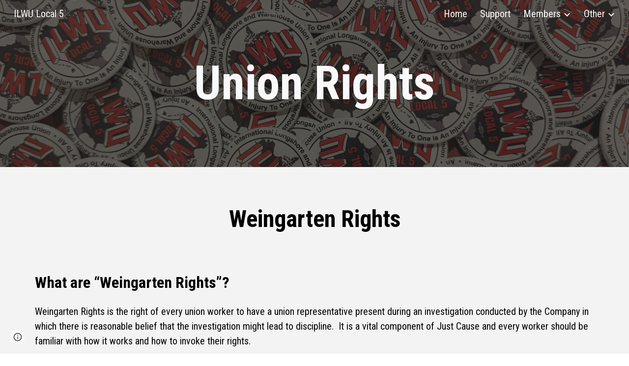

--- FILE ---
content_type: text/javascript; charset=UTF-8
request_url: https://www.gstatic.com/_/atari/_/js/k=atari.vw.en_US.2xmeVmg-B0s.O/am=AAgGIA/d=0/rs=AGEqA5maHTofvXI9t3erhcUqlFIyvZj8xg/m=LLHPdb,sy2w,ws9Tlc,MpJwZc,n73qwf,A4UTCb,cEt90b,sy2v,L1AAkb,aW3pY,RyvaUb,sy2q,sy37,owcnme,mzzZzc,CHCSlb,qAKInc,sy3l,YXyON,yUHiM,sy3q,sy3p,iTeaXe,sy6f,abQiW,sy13,sy12,sy11,syw,syv,sy3a,pxq3x,sy38,sy39,O6y8ed,sy3b,syp,sy3c,sy3v,syx,sy26,sy3d,sy4v,sy6e,EGNJFf,V3dDOb,syg,sy1g,syi,sy1c,sy1a,sy1d,sy1k,sy1i,sy1l,sy1m,syf,sy1f,sy1b,sy1h,sy1j,syc,sy1e,sys,sy35,fmklff,sy44,TGYpv,XVMNvd,KUM7Z,sy2u,ENNBBf,syd,syo,sy3g,yf2Bs,iSvg6e,N5Lqpc,sy3t,sy3u,sy3r,sy3s,sy3o,sy3w,sy3x,pc62j,qEW1W,oNFsLb,syj,sym,syn,sy3h,sy3i,iwfZq,m9oV,sy2y,RAnnUd,i5dxUd,sy2x,sy2z,sy30,sy31,sy2b,etBPYb,i5H9N,SU9Rsf,sy32,sy33,sy34,sy29,sy2c,PHUIyb,qNG0Fc,syt,syu,syy,qTnoBf,NJ1rfe,ywOR5c,sy36,sye,wg1P6b,EcW08c,sy3e,sy3f,t8tqF,sy7b,yxTchf,sy7c,sy7d,xQtZb,eEDsnd,sy2a,sy2d,sy21,sy2r,sy3j,sy3k,oDd24c,syz,sy10,syr,RRzQxe,sya,sy9,sy15,sy1y,yyxWAc,sy3n,sy3m,YV8yqd,qddgKe,sy6h,SM1lmd,sy0,sy1,sy7,sy6,sy28,sy27,sy25,sy2e,sy2f,sy1q,sy42,sy53,syq,sy17,sy1x,sy69,syb,sy4n,sy61,sy16,fNFZH,sy6g,sy4t,sy2g,i16Xfc,sy4h,zJMuOc,RrXLpc,sy45,sy47,sy49,sy4g,sy4i,sy4j,sy4k,tCGzVe,Ej8J2c,odWSx,cgRV2c,sy1w,sy5b,o1L5Wb,X4BaPc,vVEdxc,sy4,sy5,sy4m,RQOkef,HXO1uc,sy22,sy23,sy8,sy14,sy1s,sy1t,sy20,gaMBzf,sy62,sy24,fVuHhf,sy64,j1RDQb,sy4y,sy4x,syh,sy4p,sy4u,sy4r,sy4o,sy4s,sy1p,sy4l,sy4q,sy4w,Md9ENb
body_size: 127153
content:
"use strict";this.default_vw=this.default_vw||{};(function(_){var window=this;
try{
_.q("LLHPdb");
_.XB=function(){_.wo.call(this);this.B=document.querySelector('div[jsname="ciYGJe"]')||_.Hm(document)};_.F(_.XB,_.yo);_.XB.ma=function(){return{}};_.Yf(_.Uo,_.XB);
_.w();
}catch(e){_._DumpException(e)}
try{
_.xHa=function(a,c,e){c=c(e||{},_.Ks(a));a.Vu(null,c.Ig);return c};_.fi(_.To);_.dg(_.To);_.So&&_.dg(_.So);
}catch(e){_._DumpException(e)}
try{
_.q("ws9Tlc");
var I4b=function(){this.B=window};I4b.prototype.get=function(){return this.B};I4b.prototype.fb=function(){return this.B.document};I4b.prototype.find=function(a){return(new _.Jn(this.B.document.documentElement)).find(a)};_.$f(I4b,_.So);
_.w();
}catch(e){_._DumpException(e)}
try{
_.q("MpJwZc");

_.w();
}catch(e){_._DumpException(e)}
try{
_.q("n73qwf");

_.w();
}catch(e){_._DumpException(e)}
try{
_.q("A4UTCb");

_.w();
}catch(e){_._DumpException(e)}
try{
_.q("cEt90b");
_.Fz=function(a,c){c=_.Qd(c);c!==void 0&&(a.href=c)};_.wHa=function(a,c){for(var e=a.search(_.xg),f=0,g,h=[];(g=_.wg(a,f,c,e))>=0;){f=a.indexOf("&",g);if(f<0||f>e)f=e;g+=c.length+1;h.push(_.ng(a.slice(g,Math.max(f,0))))}return h};_.Gz=new _.Rna(_.To);
_.w();
}catch(e){_._DumpException(e)}
try{
_.q("L1AAkb");
var yHa,AHa,BHa;yHa=function(a,c){var e=0;_.Oa(a,function(f,g){c.call(void 0,f,g,a)&&_.Va(a,g)&&e++})};_.zHa=function(a){if(_.Ff.has(a)){var c=_.Nf(a);yHa(_.Ff.get(a),function(e){return!_.Pf(c.body,e)});a.setAttribute("__IS_OWNER",_.Ff.get(a).length>0)}};_.Hz=function(a){return a?_.Uh(_.Nf(a)):_.Uh()};AHa=!1;
BHa=function(a){function c(f){switch(f.keyCode){case 9:case 38:case 40:case 37:case 39:_.kx=!0}}if(!AHa){AHa=!0;var e=function(){_.Qh(a.body,"keydown",c,!0)};a.body?e():a.addEventListener("DOMContentLoaded",e)}};_.CHa=function(a){this.B=a?new _.Jn(a):new _.Hn([])};
_.Iz=function(a){a=a.B.el();for(var c=0;c<10&&a;c++){if(a.isConnected){a.focus();var e=void 0;if(((e=a.ownerDocument)==null?void 0:e.activeElement)===a)break}e=void 0;a=(e=_.zf(a,function(f){return f["wiz-focus-redirect-target"]},!0))==null?void 0:e["wiz-focus-redirect-target"]}};_.CHa.prototype.S=function(){return this.B};var DHa,FHa,HHa;_.Jz=function(){this.B=_.jf(_.Gz);BHa(this.B.fb())};_.Kz=function(a,c,e){c=c===void 0?null:c;e=(e===void 0?{}:e).Lba;(a=_.an(_.Nf(c||a.B.fb())))&&a.tagName!=="BODY"||(a=e!=null?e:a);a&&_.Gf(c)&&a.tagName!=="BODY"&&(c["wiz-focus-redirect-target"]=a);return new _.CHa(a)};
_.Lz=function(a,c,e){var f={};var g=f.Zb===void 0?!0:f.Zb;f=f.preventScroll===void 0?!1:f.preventScroll;DHa(a,c,{Zb:g,preventScroll:f});e?_.EHa(a,c,e,{Zb:g,preventScroll:f}):c.el().contains(_.an(a.B.fb()))||FHa(a,c,{Zb:g,preventScroll:f})};
DHa=function(a,c,e){e=e===void 0?{}:e;var f=e.Zb===void 0?!0:e.Zb;var g=e.preventScroll===void 0?!1:e.preventScroll;e=_.Mz(a);var h=_.Mz(a);_.If(e.el(),"focus",function(){_.GHa(this,c,{Zb:f,preventScroll:g})},a);_.If(h.el(),"focus",function(){_.Nz(this,c,{Zb:f,preventScroll:g})},a);c.children().first().before(e);c.append(h)};_.Mz=function(a){a=new _.Jn(a.B.fb().createElement("div"));_.Sn(a,"tabindex",0);_.Sn(a,"aria-hidden","true");a.Ra("pw1uU");return a};
_.Oz=function(a,c){a.find(".pw1uU").remove();c&&c.parent().find(".pw1uU").remove()};FHa=function(a,c,e){e=e===void 0?{}:e;var f=e.Zb===void 0?!0:e.Zb;var g=e.preventScroll===void 0?!1:e.preventScroll;_.wt(_.xt(a).measure(function(h){var l=_.Pz(this,c,{Zb:f}),p=l.filter(function(r){return r.hasAttribute("autofocus")});p.size()>0?h.Nd=p.Ya(0):l.size()>0&&(h.Nd=l.Ya(0))}).bb(function(h){h.Nd&&h.Nd.focus({preventScroll:g})}).window(_.Hz(c.el())))()};
_.EHa=function(a,c,e,f){f=f===void 0?{}:f;var g=f.Zb===void 0?!0:f.Zb;var h=f.preventScroll===void 0?!1:f.preventScroll;_.wt(_.xt(a).measure(function(l){var p={Zb:g};p=p===void 0?{}:p;p=HHa(this,c,-1,{Zb:p.Zb===void 0?!0:p.Zb});p=_.In(p);e.el()!==null&&p.includes(e.el())?l.Nd=e:(p=_.In(_.Pz(this,c,{Zb:g})),l.Nd=p[0])}).bb(function(l){l.Nd&&l.Nd.focus({preventScroll:h})}).window(_.Hz(e.el())))()};
_.Nz=function(a,c,e){e=e===void 0?{}:e;var f=e.Zb===void 0?!0:e.Zb;var g=e.preventScroll===void 0?!1:e.preventScroll;_.wt(_.xt(a).measure(function(h){var l=_.Pz(this,c,{Zb:f});l.size()>0&&(h.Nd=l.Ya(0))}).bb(function(h){h.Nd&&h.Nd.focus({preventScroll:g})}).window(_.Hz(c.el())))()};
_.GHa=function(a,c,e){e=e===void 0?{}:e;var f=e.Zb===void 0?!0:e.Zb;var g=e.preventScroll===void 0?!1:e.preventScroll;_.wt(_.xt(a).measure(function(h){var l=_.Pz(this,c,{Zb:f});l.size()>0&&(h.Nd=l.Ya(-1))}).bb(function(h){h.Nd&&h.Nd.focus({preventScroll:g})}).window(_.Hz(c.el())))()};_.Pz=function(a,c,e){e=e===void 0?{}:e;return HHa(a,c,0,{Zb:e.Zb===void 0?!0:e.Zb})};
HHa=function(a,c,e,f){var g=f.Zb;return c.find("[autofocus], [tabindex], a, input, textarea, select, button").filter(function(h){return IHa(a,h,e,{Zb:g})})};_.Jz.prototype.Bi=function(a){var c=c===void 0?!0:c;return a.hasAttribute("autofocus")||a.hasAttribute("tabindex")||["A","INPUT","TEXTAREA","SELECT","BUTTON"].includes(a.tagName)?IHa(this,a,c?-1:0,{Zb:!1}):!1};
var IHa=function(a,c,e,f){f=f.Zb;if(c.getAttribute("disabled")!=null||c.getAttribute("hidden")!=null||f&&(c.getAttribute("aria-disabled")=="true"||c.getAttribute("aria-hidden")=="true")||c.tabIndex<e||!(c.getBoundingClientRect().width>0)||_.il(c,"pw1uU"))return!1;if(c.getAttribute("type")=="radio")return c.checked||!a.B.fb().querySelector('[name="'+c.getAttribute("name")+'"]:checked');a=a.B.get().getComputedStyle(c);return a.display!=="none"&&a.visibility!=="hidden"};_.$f(_.Jz,_.No);
_.w();
}catch(e){_._DumpException(e)}
try{
_.q("aW3pY");
_.dB=function(){_.Jz.apply(this,arguments)};_.F(_.dB,_.Jz);_.$f(_.dB,_.Ho);
_.w();
}catch(e){_._DumpException(e)}
try{
_.q("RyvaUb");
var NKa;NKa=function(a){this.abort=a};_.OKa=new NKa(!1);_.PKa=new NKa(!0);_.eB=function(){_.wo.call(this)};_.F(_.eB,_.yo);_.eB.ma=_.yo.ma;_.eB.prototype.B=function(){return _.OKa};_.Yf(_.ioa,_.eB);
_.w();
}catch(e){_._DumpException(e)}
try{
_.bz=function(a,c){_.pf.Ka().register(a,c);c[_.cf]=function(e,f){var g=_.ff()||_.hea();if(!g)throw Error("ce");var h=_.Re();var l=_.Qe();l=_.Ne(l,_.eea);l=_.Me(l)?void 0:l;_.Ze(_.Ji(g,a,h,l),e,f)}};_.cz=function(){_.yw.call(this)};_.F(_.cz,_.yw);_.cz.ma=function(){return{}};_.cz.prototype.Tf=function(a){_.xo(this,a)};var dz=function(a,c,e){_.Vf.call(this,c,e);this.oa=a;this.C=null;this.D=new Map;this.F=e};_.F(dz,_.Vf);dz.prototype.Kr=function(){var a=_.Vf.prototype.Kr.call(this);a.Tka=this.oa;return a};dz.prototype.ui=function(){throw Error("Dd");};dz.prototype.getData=function(a){this.C||(this.C=new _.Jn(this.oa));return this.C.getData(a)};dz.prototype.HZ=function(a,c,e){this.D.set(a,{handler:c,mZ:e===void 0?!1:e})};
var VGa=function(a,c){for(var e=_.y(a.D.keys()),f=e.next();!f.done;f=e.next()){f=f.value;var g=a.D.get(f);c.HZ(f,g.handler,g.mZ)}};dz.prototype.Og=function(a,c){return this.rr(a,c)};dz.prototype.rr=function(a,c){return _.$e(this.To(a,c),!0)};dz.prototype.To=function(a,c){var e=this;return _.Ji(c||this.oa,a,this.Fh(),this.F).map(function(f){return f},function(f){f instanceof _.Ii&&(f.message+=" requested by "+e);return f})};_.Kia=function(a,c,e,f){var g=new dz(e,f,a);return _.uf(c,a,g).map(function(h){VGa(g,h);return h})};_.Mia=function(a,c,e){c=new dz(c,e,a);a=_.tf(a,c);VGa(c,a);return a};
}catch(e){_._DumpException(e)}
try{
_.KKa=_.Cg("xiqF3","Bv7K0d","f1Pt1");
}catch(e){_._DumpException(e)}
try{
_.q("owcnme");
_.fi(_.KKa);_.YA=function(){_.yw.call(this);this.B=!1};_.F(_.YA,_.cz);_.YA.ma=_.cz.ma;_.bz(_.goa,_.YA);
_.w();
}catch(e){_._DumpException(e)}
try{
_.q("mzzZzc");
var QLa;_.uB=function(){};QLa=function(a){a=_.zf(a,function(c){return _.Gf(c)&&(c.id==="yDmH0d"||c.classList.contains("yDmH0d"))});return _.Gf(a)?a:null};_.vB=function(a){if(a){var c;return(c=QLa(a))!=null?c:_.Nf(a).body}a=document;var e;return(e=a.getElementById("yDmH0d"))!=null?e:a.body};_.$f(_.uB,_.Jo);
_.w();
}catch(e){_._DumpException(e)}
try{
_.q("CHCSlb");
_.RLa=function(){_.kea(_.uB)};_.$f(_.RLa,_.moa);
_.w();
}catch(e){_._DumpException(e)}
try{
_.q("qAKInc");
_.Z4=function(){_.qw.call(this);this.B=_.rm(this.getData("active"),!1);this.C=this.S("vyyg5");this.F=_.wt(_.xt(this).Gc().bb(function(){var a=this.U();this.B?a.Ra("qs41qe"):a.Ra("sf4e6b");this.B&&this.C.Yc(_.om(a.getData("loadingmessage"),""));this.B||setTimeout(this.D.bind(this),500)}))};_.F(_.Z4,_.zw);_.Z4.ma=_.zw.ma;_.Z4.prototype.isActive=function(){return this.B};_.Z4.prototype.setActive=function(a){_.Sn(this.U(),"data-active",a)};
_.Z4.prototype.H=function(a){var c=a.data.Xz;switch(a.data.name){case "data-active":this.B=c=="true",this.F()}};_.Z4.prototype.D=function(){var a=this;_.wt(_.xt(this).bb(function(){var c=a.U();c.Za("sf4e6b")&&(c.Ma("sf4e6b"),a.B||c.Ma("qs41qe"),a.C.Yc(""),a.trigger("ZYIfFd"))}))()};_.Z4.prototype.$wa$kWijWc=function(){return this.D};_.Z4.prototype.$wa$dyRcpb=function(){return this.H};_.Z4.prototype.$wa$qs41qe=function(){return this.isActive};_.Vi(_.QBa,_.Z4);
_.w();
}catch(e){_._DumpException(e)}
try{
var wMa;_.LB=function(a,c,e){return _.tg(_.Ag(a,c),c,e)};_.MB=function(){for(var a=Array(36),c=0,e,f=0;f<36;f++)f==8||f==13||f==18||f==23?a[f]="-":f==14?a[f]="4":(c<=2&&(c=33554432+Math.random()*16777216|0),e=c&15,c>>=4,a[f]=_.Wra[f==19?e&3|8:e]);return a.join("")};_.NB=function(a,c,e){return _.Tma(document,arguments)};wMa=function(){var a=[];_.Yd(vMa,function(c,e){a.push(_.ue(e),":",c,";")});return a.join("")};_.OB=function(a,c,e,f){this.C=a;this.D=c;this.B=f?f:[];for(a=0;a<this.B.length;a=a+1|0)if(this.B[a].B.length>0)throw _.Woa().B;};_.F(_.OB,_.Wo);_.OB.prototype.Mb=function(){return this.C};_.OB.prototype.getType=function(){return this.D};_.PB=function(){_.qq.call(this);this.H=!1;_.rq(this);this.H=!0};_.F(_.PB,_.qq);_.k=_.PB.prototype;_.k.isEnabled=function(){return this.H};_.k.Oa=function(a){this.H=a};_.k.zA=function(a,c){this.isEnabled()&&this.MO(a,c!=null?_.vp(c):0)};_.k.speak=function(a,c){this.zA(new _.OB(a,0,null,null),c)};_.k.enqueue=function(a){this.zA(new _.OB(a,0,null,null),1)};var xMa={" ":"space","`":"backtick","~":"tilde","!":"exclamation mark","@":"at","#":"pound",$:"dollar","%":"percent","^":"caret","&":"ampersand","*":"asterisk","(":"open parenthesis",")":"close parenthesis","-":"dash",_:"underscore","=":"equals","+":"plus","[":"left bracket","]":"right bracket","{":"left brace","}":"right brace","|":"pipe",";":"semicolon",":":"colon",",":"comma",".":"dot","<":"less than",">":"greater than","/":"slash","?":"question mark",'"':"quote","'":"apostrophe","\t":"tab","\r":"return",
"\n":"new line","\\":"backslash","\u2022":"bullet"};var vMa={position:"absolute",left:"0px",top:"-1px","z-index":"-2",opacity:"0"};var QB=function(a,c,e){c=c===void 0?!0:c;e=e===void 0?!1:e;_.PB.call(this);this.C=a?a:new _.Bm;this.R=c;this.V=e;this.C.removeNode(this.C.S("placeholder-msg-until-sr-enabled"));a=this.C.S("docs-aria-speakable");a||(a=_.NB("DIV",{id:"docs-aria-speakable",style:wMa()}),_.ji(a,"region"),_.ki(a,"live","assertive"),_.ki(a,"atomic",!0),_.ki(a,"hidden",!1),document.body.appendChild(a));this.B=a;this.D=[];this.I=[];this.F=!1;this.aa=0},zMa;_.F(QB,_.PB);
QB.prototype.na=function(){this.C.removeNode(this.C.S("docs-aria-speakable"));_.PB.prototype.na.call(this)};QB.prototype.initialize=function(a,c){this.aa=(this.F=c)&&_.E.ld?20:500;this.F&&_.ki(this.B,"atomic","false");_.E.product.CHROME&&!this.V&&_.ki(this.B,"relevant","additions");(_.E.ld||this.F)&&_.ki(this.B,"live","polite");a&&!this.F&&this.B.removeAttribute("aria-atomic");this.F&&this.C.me(this.B);this.R||yMa(this)};
QB.prototype.Oa=function(a){!this.isEnabled()&&a?(_.PB.prototype.Oa.call(this,a),this.R||yMa(this)):this.isEnabled()&&!a&&(this.R||this.speak("Screen reader support disabled."),_.PB.prototype.Oa.call(this,a))};var yMa=function(a){a.speak("Screen reader support enabled.")};
QB.prototype.MO=function(a,c){if(c!=1&&!this.F)this.C.me(this.B),this.D.length!=0&&(this.I=this.D),this.D=[];else if(this.F&&this.B.children.length>=this.aa){c=this.B.children.length;for(var e=0;e<c-5+1;e++)this.B.removeChild(this.B.firstChild);this.D=this.D.slice(-4)}zMa(this,a.Mb());a=a.B.slice(0);for(c=0;c<a.length;c++)zMa(this,a[c].Mb())};
zMa=function(a,c){if(c.length!=0){a.D.push(c);var e=a.B.textContent.length>0?" ":"";a:{for(var f=[],g=0;g<c.length;g++){var h=xMa[c[g]];if(!h)break a;f.push(h)}c=f.join(" ")}e+=c;c=a.D.length-1;c=a.I.length>c&&a.D[c]===a.I[c];a.V&&c&&!a.F&&(e+="\u00a0",a.D[a.D.length-1]=e);a.C.appendChild(a.B,a.F?a.C.ta("DIV",{},e):a.C.createTextNode(e))}};_.AMa=function(a,c,e){var f=f===void 0?!1:f;var g=g===void 0?!1:g;a=new QB(a,c,e);a.initialize(f,g);return a};QB.prototype.stop=function(){};
}catch(e){_._DumpException(e)}
try{
_.q("YXyON");
_.RB=function(){_.wo.call(this);this.B=_.AMa(_.ph(),!0,!0);this.ka(this.B);_.dh(this.Fd(),_.Dsa,this.B)};_.F(_.RB,_.yo);_.RB.ma=_.yo.ma;_.RB.prototype.speak=function(a){a=new _.OB(a,0);this.B.zA(a)};_.Yf(_.uoa,_.RB);
_.w();
}catch(e){_._DumpException(e)}
try{
_.q("yUHiM");
var uMa=_.ka("yUHiM");var KB=function(){_.qw.call(this)};_.F(KB,_.zw);KB.ma=_.zw.ma;KB.prototype.kc=function(){var a=this.U().el(),c=a.style.overflow;a.style.overflow="visible";var e=a.clientWidth<a.scrollWidth;a.style.overflow=c;e&&_.Sn(this.U(),"title",this.U().Mb())};KB.prototype.$wa$WYd=function(){return this.kc};_.Vi(uMa,KB);
_.w();
}catch(e){_._DumpException(e)}
try{
_.q("iTeaXe");
_.YB=function(a){_.yw.call(this);this.rb=null;this.B=a.service.Cn;this.F=new _.cw(this.H,25,this);this.C=null;this.D=0};_.F(_.YB,_.cz);_.YB.ma=function(){return{service:{Cn:_.XB}}};_.YB.prototype.H=function(){this.notify("VbOlFf")};_.YB.prototype.scrollTo=function(a,c,e){this.notify("vbaUQc",{jca:a,zoa:c||"totop",callback:e})};_.bz(_.Vo,_.YB);
_.w();
}catch(e){_._DumpException(e)}
try{
_.nUb={qva:0,o0:1,lta:2};
}catch(e){_._DumpException(e)}
try{
_.q("abQiW");
_.o5=function(a){_.wo.call(this);this.C=a.appContext.configuration;this.B=!!_.txa(this.C.get())};_.F(_.o5,_.yo);_.o5.ma=function(){return{appContext:{configuration:_.io}}};_.Yf(_.Qw,_.o5);
_.w();
}catch(e){_._DumpException(e)}
try{
var eFa;
eFa={IP:{1E3:{other:"0K"},1E4:{other:"00K"},1E5:{other:"000K"},1E6:{other:"0M"},1E7:{other:"00M"},1E8:{other:"000M"},1E9:{other:"0B"},1E10:{other:"00B"},1E11:{other:"000B"},1E12:{other:"0T"},1E13:{other:"00T"},1E14:{other:"000T"}},y0:{1E3:{other:"0 thousand"},1E4:{other:"00 thousand"},1E5:{other:"000 thousand"},1E6:{other:"0 million"},1E7:{other:"00 million"},1E8:{other:"000 million"},1E9:{other:"0 billion"},1E10:{other:"00 billion"},1E11:{other:"000 billion"},1E12:{other:"0 trillion"},1E13:{other:"00 trillion"},1E14:{other:"000 trillion"}}};
_.cy=eFa;_.cy=eFa;var fFa={AED:[2,"dh","\u062f.\u0625."],ALL:[0,"Lek","Lek"],AUD:[2,"$","AU$"],BDT:[2,"\u09f3","Tk"],BGN:[2,"lev","lev"],BRL:[2,"R$","R$"],CAD:[2,"$","C$"],CDF:[2,"FrCD","CDF"],CHF:[2,"CHF","CHF"],CLP:[0,"$","CL$"],CNY:[2,"\u00a5","RMB\u00a5"],COP:[32,"$","COL$"],CRC:[0,"\u20a1","CR\u20a1"],CZK:[50,"K\u010d","K\u010d"],DKK:[50,"kr.","kr."],DOP:[2,"RD$","RD$"],EGP:[2,"\u00a3","LE"],ETB:[2,"Birr","Birr"],EUR:[2,"\u20ac","\u20ac"],GBP:[2,"\u00a3","GB\u00a3"],HKD:[2,"$","HK$"],HRK:[2,"kn","kn"],HUF:[34,
"Ft","Ft"],IDR:[0,"Rp","Rp"],ILS:[34,"\u20aa","IL\u20aa"],INR:[2,"\u20b9","Rs"],IRR:[0,"Rial","IRR"],ISK:[0,"kr","kr"],JMD:[2,"$","JA$"],JPY:[0,"\u00a5","JP\u00a5"],KRW:[0,"\u20a9","KR\u20a9"],LKR:[2,"Rs","SLRs"],LTL:[2,"Lt","Lt"],MNT:[0,"\u20ae","MN\u20ae"],MVR:[2,"Rf","MVR"],MXN:[2,"$","Mex$"],MYR:[2,"RM","RM"],NOK:[50,"kr","NOkr"],PAB:[2,"B/.","B/."],PEN:[2,"S/.","S/."],PHP:[2,"\u20b1","PHP"],PKR:[0,"Rs","PKRs."],PLN:[50,"z\u0142","z\u0142"],RON:[2,"RON","RON"],RSD:[0,"din","RSD"],RUB:[50,"\u20bd",
"RUB"],SAR:[2,"SAR","SAR"],SEK:[50,"kr","kr"],SGD:[2,"$","S$"],THB:[2,"\u0e3f","THB"],TRY:[2,"\u20ba","TRY"],TWD:[2,"$","NT$"],TZS:[0,"TSh","TSh"],UAH:[2,"\u0433\u0440\u043d.","UAH"],USD:[2,"$","US$"],UYU:[2,"$","$U"],VND:[48,"\u20ab","VN\u20ab"],YER:[0,"Rial","Rial"],ZAR:[2,"R","ZAR"]};var gFa;gFa={OP:".",eH:",",ZR:"%",LI:"0",g9:"+",OR:"-",UP:"E",bS:"\u2030",gH:"\u221e",V8:"NaN",NP:"#,##0.###",C9:"#E0",d9:"#,##0%",B0:"\u00a4#,##0.00",ZG:"USD"};_.dy=gFa;_.dy=gFa;var ey,hFa;
_.fy=function(a){this.aa=40;this.D=1;this.fa=0;this.B=3;this.ca=this.F=0;this.Aa=!1;this.ha=this.R="";this.H=_.dy.OR;this.W="";this.C=1;this.L=!1;this.I=[];this.ia=this.la=!1;this.V=0;if(typeof a==="number")switch(a){case 1:ey(this,_.dy.NP);break;case 2:ey(this,_.dy.C9);break;case 3:ey(this,_.dy.d9);break;case 4:a=_.dy.B0;var c=["0"],e=fFa[_.dy.ZG];if(e){e=e[0]&7;if(e>0){c.push(".");for(var f=0;f<e;f++)c.push("0")}a=a.replace(/0.00/g,c.join(""))}ey(this,a);break;case 5:hFa(this,1);break;case 6:hFa(this,
2);break;default:throw Error("Od");}else ey(this,a)};_.iFa=function(a,c){if(a.F>0&&c>=0)throw Error("Md");a.fa=c};
ey=function(a,c){var e=[0];a.R=gy(a,c,e);for(var f=e[0],g=-1,h=0,l=0,p=0,r=-1,u=c.length,x=!0;e[0]<u&&x;e[0]++)switch(c.charAt(e[0])){case "#":l>0?p++:h++;r>=0&&g<0&&r++;break;case "0":if(p>0)throw Error("Ud`"+c);l++;r>=0&&g<0&&r++;break;case ",":r>0&&a.I.push(r);r=0;break;case ".":if(g>=0)throw Error("Vd`"+c);g=h+l+p;break;case "E":if(a.ia)throw Error("Wd`"+c);a.ia=!0;a.ca=0;e[0]+1<u&&c.charAt(e[0]+1)=="+"&&(e[0]++,a.Aa=!0);for(;e[0]+1<u&&c.charAt(e[0]+1)=="0";)e[0]++,a.ca++;if(h+l<1||a.ca<1)throw Error("Xd`"+
c);x=!1;break;default:e[0]--,x=!1}l==0&&h>0&&g>=0&&(l=g,l==0&&l++,p=h-l,h=l-1,l=1);if(g<0&&p>0||g>=0&&(g<h||g>h+l)||r==0)throw Error("Yd`"+c);p=h+l+p;a.B=g>=0?p-g:0;g>=0&&(a.F=h+l-g,a.F<0&&(a.F=0));a.D=(g>=0?g:p)-h;a.ia&&(a.aa=h+a.D,a.B==0&&a.D==0&&(a.D=1));a.I.push(Math.max(0,r));a.la=g==0||g==p;f=e[0]-f;a.ha=gy(a,c,e);e[0]<c.length&&c.charAt(e[0])==";"?(e[0]++,a.C!=1&&(a.L=!0),a.H=gy(a,c,e),e[0]+=f,a.W=gy(a,c,e)):(a.H+=a.R,a.W+=a.ha)};hFa=function(a,c){a.V=c;ey(a,_.dy.NP);a.F=0;a.B=2;_.iFa(a,2)};
_.fy.prototype.parse=function(a,c){c=c||[0];if(this.V!==0)throw Error("Pd");a=a.replace(/ |\u202f/g,"\u00a0");var e=a.indexOf(this.R,c[0])==c[0],f=a.indexOf(this.H,c[0])==c[0];e&&f&&(this.R.length>this.H.length?f=!1:this.R.length<this.H.length&&(e=!1));e?c[0]+=this.R.length:f&&(c[0]+=this.H.length);if(a.indexOf(_.dy.gH,c[0])==c[0]){c[0]+=_.dy.gH.length;var g=Infinity}else{g=a;var h=!1,l=!1,p=!1,r=-1,u=1,x=_.dy.OP,z=_.dy.eH,B=_.dy.UP;if(this.V!=0)throw Error("Qd");z=z.replace(/\u202f/g,"\u00a0");for(var C=
"";c[0]<g.length;c[0]++){var G=g.charAt(c[0]),N=jFa(G);if(N>=0&&N<=9)C+=N,p=!0;else if(G==x.charAt(0)){if(h||l)break;C+=".";h=!0}else if(G==z.charAt(0)&&("\u00a0"!=z.charAt(0)||c[0]+1<g.length&&jFa(g.charAt(c[0]+1))>=0)){if(h||l)break}else if(G==B.charAt(0)){if(l)break;C+="E";l=!0;r=c[0]}else if(G=="+"||G=="-"){if(p&&r!=c[0]-1)break;C+=G}else if(this.C==1&&G==_.dy.ZR.charAt(0)){if(u!=1)break;u=100;if(p){c[0]++;break}}else if(this.C==1&&G==_.dy.bS.charAt(0)){if(u!=1)break;u=1E3;if(p){c[0]++;break}}else break}this.C!=
1&&(u=this.C);g=parseFloat(C)/u}if(e){if(a.indexOf(this.ha,c[0])!=c[0])return NaN;c[0]+=this.ha.length}else if(f){if(a.indexOf(this.W,c[0])!=c[0])return NaN;c[0]+=this.W.length}return f?-g:g};
_.fy.prototype.format=function(a){if(this.F>this.B)throw Error("Rd");if(isNaN(a))return _.dy.V8;var c=[];var e=a;if(this.V==0)e=hy;else{e=Math.abs(e);var f=kFa(this,e<=1?0:lFa(e)).fK;e=kFa(this,f+lFa(mFa(this,iy(e,-f)).Hk))}a=iy(a,-e.fK);(f=a<0||a==0&&1/a<0)?e.VM?c.push(e.VM):(c.push(e.prefix),c.push(this.H)):(c.push(e.prefix),c.push(this.R));if(isFinite(a))if(a*=f?-1:1,a*=this.C,this.ia){var g=a;if(g==0)nFa(this,g,this.D,c),oFa(this,0,c);else{var h=Math.floor(Math.log(g)/Math.log(10)+2E-15);g=iy(g,
-h);var l=this.D;this.aa>1&&this.aa>this.D?(l=h%this.aa,l<0&&(l=this.aa+l),g=iy(g,l),h-=l,l=1):this.D<1?(h++,g=iy(g,-1)):(h-=this.D-1,g=iy(g,this.D-1));nFa(this,g,l,c);oFa(this,h,c)}}else nFa(this,a,this.D,c);else c.push(_.dy.gH);f?e.WM?c.push(e.WM):(isFinite(a)&&c.push(e.suffix),c.push(this.W)):(isFinite(a)&&c.push(e.suffix),c.push(this.ha));return c.join("")};
var mFa=function(a,c){var e=iy(c,a.B);a.fa>0&&(e=pFa(e,a.fa,a.B));e=Math.round(e);if(isFinite(e)){var f=Math.floor(iy(e,-a.B));e=Math.floor(e-iy(f,a.B));if(e<0||e>=iy(1,a.B))f=Math.round(c),e=0}else f=c,e=0;return{Hk:f,Xca:e}},nFa=function(a,c,e,f){if(a.F>a.B)throw Error("Rd");f||(f=[]);c=mFa(a,c);var g=c.Hk,h=c.Xca,l=a.F>0||h>0||!1;c=a.F;l&&(c=a.F);for(var p="",r=g;r>1E20;)p="0"+p,r=Math.round(iy(r,-1));p=r+p;var u=_.dy.OP;r=_.dy.LI.codePointAt(0);var x=p.length,z=0;if(g>0||e>0){for(g=x;g<e;g++)f.push(String.fromCodePoint(r));
if(a.I.length>=2)for(e=1;e<a.I.length;e++)z+=a.I[e];e=x-z;if(e>0){g=a.I;z=x=0;for(var B,C=_.dy.eH,G=p.length,N=0;N<G;N++)if(f.push(String.fromCodePoint(r+Number(p.charAt(N)))),G-N>1)if(B=g[z],N<e){var V=e-N;(B===1||B>0&&V%B===1)&&f.push(C)}else z<g.length&&(N===e?z+=1:B===N-e-x+1&&(f.push(C),x+=B,z+=1))}else{e=p;p=a.I;g=_.dy.eH;B=e.length;C=[];for(x=p.length-1;x>=0&&B>0;x--){z=p[x];for(G=0;G<z&&B-G-1>=0;G++)C.push(String.fromCodePoint(r+Number(e.charAt(B-G-1))));B-=z;B>0&&C.push(g)}f.push.apply(f,
C.reverse())}}else l||f.push(String.fromCodePoint(r));(a.la||l)&&f.push(u);h=String(h);l=h.split("e+");l.length==2&&(h=String(pFa(parseFloat(l[0]),a.fa,1)),h=h.replace(".",""),h+=(0,_.dm)("0",parseInt(l[1],10)-h.length+1));a.B+1>h.length&&(h="1"+(0,_.dm)("0",a.B-h.length)+h);for(a=h.length;h.charAt(a-1)=="0"&&a>c+1;)a--;for(c=1;c<a;c++)f.push(String.fromCodePoint(r+Number(h.charAt(c))))},oFa=function(a,c,e){e.push(_.dy.UP);c<0?(c=-c,e.push(_.dy.OR)):a.Aa&&e.push(_.dy.g9);c=""+c;for(var f=_.dy.LI,
g=c.length;g<a.ca;g++)e.push(f);a=f.codePointAt(0)-qFa;for(f=0;f<c.length;f++)e.push(String.fromCodePoint(a+c.codePointAt(f)))},jFa=function(a){a=a.codePointAt(0);if(48<=a&&a<58)return a-48;var c=_.dy.LI.codePointAt(0);return c<=a&&a<c+10?a-c:-1},qFa="0".codePointAt(0),gy=function(a,c,e){for(var f="",g=!1,h=c.length;e[0]<h;e[0]++){var l=c.charAt(e[0]);if(l=="'")e[0]+1<h&&c.charAt(e[0]+1)=="'"?(e[0]++,f+="'"):g=!g;else if(g)f+=l;else switch(l){case "#":case "0":case ",":case ".":case ";":return f;
case "\u00a4":e[0]+1<h&&c.charAt(e[0]+1)=="\u00a4"?(e[0]++,f+=_.dy.ZG):(l=_.dy.ZG,f+=l in fFa?fFa[l][1]:l);break;case "%":if(!a.L&&a.C!=1)throw Error("Sd");if(a.L&&a.C!=100)throw Error("Td");a.C=100;a.L=!1;f+=_.dy.ZR;break;case "\u2030":if(!a.L&&a.C!=1)throw Error("Sd");if(a.L&&a.C!=1E3)throw Error("Td");a.C=1E3;a.L=!1;f+=_.dy.bS;break;default:f+=l}}return f},hy={fK:0,VM:"",WM:"",prefix:"",suffix:""},kFa=function(a,c){a=a.V==1?_.cy.IP:_.cy.y0;a==null&&(a=_.cy.IP);if(c<3)return hy;c=Math.min(14,c);
var e=a[iy(1,c)];for(--c;!e&&c>=3;)e=a[iy(1,c)],c--;if(!e)return hy;e=e.other;var f=a="",g=e.indexOf(";");g>=0&&(e=e.substring(0,g),g=e.substring(g+1))&&(f=/([^0]*)(0+)(.*)/.exec(g),a=f[1],f=f[3]);return e&&e!="0"?(e=/([^0]*)(0+)(.*)/.exec(e))?{fK:c+1-(e[2].length-1),VM:a,WM:f,prefix:e[1],suffix:e[3]}:hy:hy},lFa=function(a){if(!isFinite(a))return a>0?a:0;for(var c=0;(a/=10)>=1;)c++;return c},iy=function(a,c){if(!a||!isFinite(a)||c==0)return a;a=String(a).split("e");return parseFloat(a[0]+"e"+(parseInt(a[1]||
0,10)+c))},rFa=function(a,c){return a&&isFinite(a)?iy(Math.round(iy(a,c)),-c):a},pFa=function(a,c,e){if(!a)return a;c=c-lFa(a)-1;return c<-e?rFa(a,-e):rFa(a,c)};
}catch(e){_._DumpException(e)}
try{
_.sFa=function(a,c){var e=new _.fy(c);5!==c&&6!==c||_.iFa(e,3);return e.format(a)};
}catch(e){_._DumpException(e)}
try{
var tFa;_.jy=function(a,c){return _.sFa(a,tFa[c===void 0?"decimal":c]||1)};_.uFa=function(a){var c=a.icon,e=a.yy,f=a.Na,g=a.zaa,h=a.vz;return _.M(_.Q(),_.dEa(_.Zs({Na:"mUbCce "+(e?"p9Nwte":"fKz7Od")+(g?" YYBxpf":"")+(f?" "+f:""),content:_.L(_.M(_.L(_.Q(),'<div class="'+_.K("VTBa7b")+" "+_.K("MbhUzd")+'" jsname="'+_.K("ksKsZd")+'"></div><span jsslot class="'+_.K("xjKiLb")+'"><span class="'+_.K("Ce1Y1c")+'" style="top: -'+_.K(_.mt(h?h/2:12))+'px">'),_.Vs(c)),"</span></span>")},a)))};
_.ky=function(a){a=a||{};return _.M(_.Q(),_.uFa(_.Zs({yy:!1},a)))};tFa={decimal:1,currency:4,percent:3,scientific:2,compact_short:5,compact_long:6};
}catch(e){_._DumpException(e)}
try{
_.uGa=function(a){var c=a.Na,e=a.content,f=a.jsaction,g=a.jsname,h=a.attributes,l=a.disabled,p=a.checked,r=a.id,u=a.title;a=a.value;return _.L(_.M(_.L(_.Q(),"<div"+(r?' id="'+_.K(r)+'"':"")+' class="'+_.K(c)+(p?" "+_.K("N2RpBe"):"")+(l?" "+_.K("RDPZE"):"")+(_.bt(a)?" "+_.K("CDELXb"):"")+'" jscontroller="'+_.K("pxq3x")+'" jsaction="clickonly:'+_.K("KjsqPd")+"; focus:"+_.K("Jt1EX")+"; blur:"+_.K("fpfTEe")+"; input:"+_.K("Lg5SV")+(f?";"+_.K(f):"")+'" jsshadow'+(g?' jsname="'+_.K(g)+'"':"")+(l?' aria-disabled="true"':
"")+(_.bt(u)?' title="'+_.K(_.ft(u))+'"':"")+(_.bt(h)?_.it(_.ht(h)):"")+">"),_.bt(e)?_.Vs(e):""),"</div>")};_.Vy=function(a,c){return _.jy(a,"decimal")+" / "+_.jy(c,"decimal")};_.vGa=function(a,c){var e="";if(c)e+='dir="'+_.K(c)+'"';else if(_.bt(a))switch(_.Uua(a)){case 1:e+='dir="ltr"';break;case -1:e+='dir="rtl"'}return(0,_.Xs)(e)};
}catch(e){_._DumpException(e)}
try{
var WKa;_.hB=function(a){return WKa(a,!0)[0]};_.XKa=function(a){return WKa(a,!1)};WKa=function(a,c){var e=0,f=0;_.iB(a)&&(e=a.selectionStart,f=c?-1:a.selectionEnd);return[e,f]};_.jB=function(a,c){_.iB(a)&&(a.selectionStart=c,a.selectionEnd=c)};_.iB=function(a){try{return typeof a.selectionStart=="number"}catch(c){return!1}};
}catch(e){_._DumpException(e)}
try{
_.q("pxq3x");
var YKa=function(){var a=_.sa(),c="";_.raa()?(c=/Windows (?:NT|Phone) ([0-9.]+)/,c=(a=c.exec(a))?a[1]:"0.0"):_.Ja()?(c=/(?:iPhone|iPod|iPad|CPU)\s+OS\s+(\S+)/,c=(a=c.exec(a))&&a[1].replace(/_/g,".")):_.La()?(c=/Mac OS X ([0-9_.]+)/,c=(a=c.exec(a))?a[1].replace(/_/g,"."):"10"):_.ta("KaiOS")?(c=/(?:KaiOS)\/(\S+)/i,c=(a=c.exec(a))&&a[1]):_.paa()?(c=/Android\s+([^\);]+)(\)|;)/,c=(a=c.exec(a))&&a[1]):_.Ma()&&(c=/(?:CrOS\s+(?:i686|x86_64)\s+([0-9.]+))/,c=(a=c.exec(a))&&a[1]);return c||""},ZKa=function(a){return _.Vy(a.Gba,
a.xka)},$Ka=function(a){a=_.Vs(a.Raa)+" characters remaining";return(0,_.J)(a)},aLa=function(a){a="Maximum of "+_.Vs(a.maxLength)+" characters entered";return(0,_.J)(a)},bLa=function(a){a=_.Vs(a.maxLength)+" characters maximum";return(0,_.J)(a)};_.lB=function(a){_.qw.call(this);var c=this;this.F=null;this.H=!1;this.C=a.appContext.soy;kB(this)&&cLa(this);this.B=!1;dLa(this);a=this.S("YPqjbf").el();a.autocapitalize=="words"&&_.Ga()&&_.Ja()&&_.va(YKa(),"8")>=0&&!(_.va(YKa(),"9")>=0)&&(a.autocapitalize="none");this.D=!!a.value;_.Gh(this.U().el(),function(e,f){!!e.za()!==!!f.za()&&(c.D=!!f.za());e.F(c.yc()&&c.isEnabled());e.D(c.D);return!1})};_.F(_.lB,_.zw);_.lB.ma=function(){return{appContext:{soy:_.Ms}}};
_.lB.prototype.ec=function(a){var c=this.ob("LwH6nd");var e=this.ob("YRMmle");c=c.first()||e.first();a=a||"";e=this.S("YPqjbf");_.Rn(c,"aria-hidden")=="true"?_.Sn(e,"aria-label",a):a==_.Rn(e,"aria-label")&&_.Sn(c,"aria-hidden","true");c.Yc(a);return this};var eLa=function(a){return _.om(a.S("YPqjbf").getData("initialValue"),"")};_.k=_.lB.prototype;_.k.Ta=function(a,c){c=c===void 0?!1:c;a=a||"";_.Qn(this.S("YPqjbf"),a);a!=eLa(this)&&(this.notify("ti6hGc"),fLa(this,a,c));return this};_.k.za=function(){return _.Pn(this.S("YPqjbf"))};
_.k.tZ=function(){this.S("YPqjbf").el().select();return this};_.k.focus=function(a){this.S("YPqjbf").focus(a)};_.k.blur=function(){this.S("YPqjbf").el().blur()};_.k.tc=function(a){try{var c=this.S("B34EJ")}catch(e){return}_.On(this.U(),"k0tWj",!!a);_.On(this.U(),"IYewr",!!a);a?(typeof a==="string"?c.Yc(a):_.Vn(c).append(a),this.trigger("CUe1Cc")):_.Vn(c);this.Hn(!a)};_.k.getError=function(){try{var a=this.S("B34EJ")}catch(c){return""}return a.Mb()};
_.k.Hn=function(a){_.Sn(this.S("YPqjbf"),"aria-invalid",!a)};_.k.fC=function(a,c){_.Sn(this.S("YPqjbf"),a,c)};_.k.j8=function(){_.Tn(this.S("YPqjbf"),"aria-activedescendant")};_.k.Oa=function(a){this.isEnabled()!=a&&(_.On(this.U(),"RDPZE",!a),this.S("YPqjbf").el().setAttribute("aria-disabled",!a),a?(_.Tn(this.S("YPqjbf"),"disabled"),_.Tn(this.U(),"aria-disabled")):(_.Sn(this.S("YPqjbf"),"disabled",!0),_.Sn(this.U(),"aria-disabled",!0)),this.B&&a?mB(this,!0):a||mB(this,!1))};_.k.isEnabled=function(){return!this.U().Za("RDPZE")};
_.k.i8=function(){var a=this.za();a!=eLa(this)&&fLa(this,a);this.trigger("YqO5N",a);kB(this)&&(a=+kB(this)-gLa(this,a),a==0?hLa(this,this.C.render(aLa,{maxLength:kB(this)})):a<10?this.H||(this.H=!0,hLa(this,this.C.render($Ka,{Raa:a}))):this.H=!1)};
_.k.h8=function(){try{if(_.E.yd){var a=window.getSelection();if(a&&a.focusNode&&a.focusNode.tagName){var c=document.createRange();c.selectNodeContents(this.S("YPqjbf").el());c.collapse(!1);a.removeAllRanges();a.addRange(c)}}}catch(e){}this.B=!0;this.isEnabled()&&mB(this,!0);this.trigger("AHmuwe");kB(this)&&hLa(this,this.C.render(bLa,{maxLength:kB(this)}))};_.k.yc=function(){return this.B};_.k.sI=function(){return _.hB(this.S("YPqjbf").el())};_.k.rA=function(a){_.jB(this.S("YPqjbf").el(),a)};
_.k.l8=function(){var a=this.S("YPqjbf").el();_.iB(a)&&(a.selectionStart=0)};_.k.k8=function(a){var c=this.S("YPqjbf").el();_.iB(c)&&(c.selectionEnd=a)};_.k.g8=function(){return _.XKa(this.S("YPqjbf").el())};var mB=function(a,c){_.On(a.U(),"u3bW4e",c);c&&a.S("XmnwAc").Ra("Y2Zypf")};_.lB.prototype.L=function(){this.B=!1;mB(this,!1);this.trigger("O22p3e")};
_.lB.prototype.I=function(a){if(this.isEnabled()){var c=_.yn(a.event,this.U().el());this.S("XmnwAc").Sa("transform-origin",c.x+"px");_.Rn(a.targetElement,"jsname")=="LwH6nd"&&this.focus()}return!0};
var kB=function(a){return _.Rn(a.S("YPqjbf"),"maxLength")?parseInt(_.Rn(a.S("YPqjbf"),"maxLength"),10):null},cLa=function(a){a.F=_.Wh(a,{service:{od:_.Do}}).then(function(c){return c.service.od})},hLa=function(a,c){a.F||cLa(a);a.F.then(function(e){e.B(c)})},fLa=function(a,c,e){e=e===void 0?!1:e;var f=a.S("YPqjbf"),g=f.el();a.D=c!=="";_.On(a.U(),"CDELXb",a.D);g.setAttribute("badinput",!!g.validity.badInput);g=a.ob("CGfNbd");g.size()<1||!kB(a)||g.Yc(a.C.Vg(ZKa,{Gba:gLa(a,c),xka:kB(a)}));f.setData("initialValue",
c);dLa(a);e||a.trigger("sPvj8e",c)},gLa=function(a,c){c=c.length;return kB(a)?Math.min(c,kB(a)):c},dLa=function(a){if(!a.S("YPqjbf").getData("initialDir").B()){var c=a.S("YPqjbf");a=_.Pn(c);(c=c.el())&&a!==null&&_.lh(c,a)}};_.lB.prototype.$wa$KjsqPd=function(){return this.I};_.lB.prototype.$wa$fpfTEe=function(){return this.L};_.lB.prototype.$wa$WvE0j=function(){return this.g8};_.lB.prototype.$wa$yfHlzb=function(){return this.sI};_.lB.prototype.$wa$u3bW4e=function(){return this.yc};
_.lB.prototype.$wa$Jt1EX=function(){return this.h8};_.lB.prototype.$wa$Lg5SV=function(){return this.i8};_.lB.prototype.$wa$yXgmRe=function(){return this.isEnabled};_.lB.prototype.$wa$Ycd8ge=function(){return this.getError};_.lB.prototype.$wa$O22p3e=function(){return this.blur};_.lB.prototype.$wa$MJlnB=function(){return this.tZ};_.lB.prototype.$wa$HvnK2b=function(){return this.za};_.Vi(_.Lw,_.lB);
_.w();
}catch(e){_._DumpException(e)}
try{
_.ZA=function(a){_.vf.call(this);this.B=a||_.ph();this.C={};this.D={}};_.yj(_.ZA,_.vf);_.ZA.prototype.na=function(){_.Yd(this.C,this.B.removeNode,this.B);this.D=this.B=this.C=null;_.ZA.Ga.na.call(this)};_.$A=function(a,c,e){e=e||"polite";var f=_.LKa(a,e),g=a.D[e];g=g&&g===c?c+"\u00a0":c;c&&(a.D[e]=g);_.Wm(f,g)};
_.LKa=function(a,c){var e=a.C[c];if(e)return e.removeAttribute("aria-hidden"),e;e=a.B.createElement("DIV");e.id="goog-lr-"+_.db(e);e.style.position="absolute";e.style.top="-1000px";e.style.height="1px";e.style.overflow="hidden";_.ki(e,"live",c);_.ki(e,"atomic","true");a.B.fb().body.appendChild(e);return a.C[c]=e};
}catch(e){_._DumpException(e)}
try{
_.q("O6y8ed");
_.aB=function(a,c,e){_.vf.call(this);this.Ag=e!=null?(0,_.he)(a,e):a;this.L=c;this.I=(0,_.he)(this.e8,this);this.C=!1;this.D=0;this.F=this.B=null;this.H=[]};_.yj(_.aB,_.vf);_.k=_.aB.prototype;_.k.Jg=function(a){this.H=arguments;this.C=!1;this.B?this.F=_.xj()+this.L:this.B=_.Ql(this.I,this.L)};_.k.stop=function(){this.B&&(_.Rl(this.B),this.B=null);this.F=null;this.C=!1;this.H=[]};_.k.pause=function(){++this.D};_.k.resume=function(){this.D&&(--this.D,!this.D&&this.C&&(this.C=!1,this.Ag.apply(null,this.H)))};
_.k.na=function(){this.stop();_.aB.Ga.na.call(this)};_.k.e8=function(){this.B&&(_.Rl(this.B),this.B=null);this.F?(this.B=_.Ql(this.I,this.F-_.xj()),this.F=null):this.D?this.C=!0:(this.C=!1,this.Ag.apply(null,this.H))};_.bB=function(a){_.wo.call(this);this.rb=null;this.C=new _.ZA(a.appContext.Ff.ea());this.D=new _.aB(this.F,2E4,this)};_.F(_.bB,_.yo);_.bB.ma=function(){return{appContext:{Ff:_.Vh}}};_.bB.prototype.B=function(a,c){_.Ql(function(){_.$A(this.C,a,c);this.D.Jg(c)},100,this)};_.bB.prototype.F=function(a){_.$A(this.C,"",a)};_.Yf(_.Do,_.bB);
_.w();
}catch(e){_._DumpException(e)}
try{
_.oB=function(a){var c=a.indexOf("#");return c<0?a:a.slice(0,c)};_.kLa=function(a,c){return _.oB(a)+(c?"#"+c:"")};
}catch(e){_._DumpException(e)}
try{
var jNa;_.mC=function(a){var c=_.Fn(a);return c&&jNa()?-a.scrollLeft:c&&_.rn(a)!="visible"?a.scrollWidth-a.clientWidth-a.scrollLeft:a.scrollLeft};_.nC=function(a){var c=a.offsetLeft,e=a.offsetParent;e||_.qn(a)!="fixed"||(e=_.Nf(a).documentElement);if(!e)return c;if(_.E.Zc&&!_.E.kn(58)){var f=_.vn(e);c+=f.left}else _.E.QL(8)&&!_.E.QL(9)&&(f=_.vn(e),c-=f.left);return _.Fn(e)?e.clientWidth-(c+a.offsetWidth):c};
_.oC=function(a,c){c=Math.max(c,0);_.Fn(a)?a.scrollLeft=jNa()?-c:a.scrollWidth-c-a.clientWidth:a.scrollLeft=c};jNa=function(){var a=_.E.product.ll&&(0,_.E.product.Rl)(10),c=_.E.IOS&&_.E.platform.Rl(10),e=_.E.product.CHROME&&(0,_.E.product.Rl)(85);return _.E.Zc||a||c||e};_.pC=function(a,c,e,f){e!==null&&(a.style.top=e+"px");f?(a.style.right=c+"px",a.style.left=""):(a.style.left=c+"px",a.style.right="")};
}catch(e){_._DumpException(e)}
try{
_.fi(_.nx);
}catch(e){_._DumpException(e)}
try{
var bTa;_.$Sa=function(a,c){var e=Math.max(a.left,c.left),f=Math.min(a.left+a.width,c.left+c.width);if(e<=f){var g=Math.max(a.top,c.top);c=Math.min(a.top+a.height,c.top+c.height);if(g<=c)return a.left=e,a.top=g,a.width=f-e,a.height=c-g,!0}return!1};_.AE=function(a){return new _.ye(a.left,a.top)};_.BE=function(a,c){return new _.ye(a.x-c.x,a.y-c.y)};_.aTa=function(a,c){return c?_.zf(a,function(e){return!c||typeof e.className==="string"&&_.Sa(e.className.split(/\s+/),c)},!0):null};
bTa=function(a){var c=_.Nf(a),e=_.pn(a,"position"),f=e=="fixed"||e=="absolute";for(a=a.parentNode;a&&a!=c;a=a.parentNode)if(a.nodeType==11&&a.host&&(a=a.host),e=_.pn(a,"position"),f=f&&e=="static"&&a!=c.documentElement&&a!=c.body,!f&&(a.scrollWidth>a.clientWidth||a.scrollHeight>a.clientHeight||e=="fixed"||e=="absolute"||e=="relative"))return a;return null};
_.CE=function(a){for(var c=new _.Ee(0,Infinity,Infinity,0),e=_.ph(a),f=e.fb().body,g=e.fb().documentElement,h=_.Hm(e.Ub);a=bTa(a);)if((!_.E.ge||a.clientHeight!=0||a!=f)&&a!=f&&a!=g&&_.pn(a,"overflow")!="visible"){var l=_.un(a),p=new _.ye(a.clientLeft,a.clientTop);l.x+=p.x;l.y+=p.y;c.top=Math.max(c.top,l.y);c.right=Math.min(c.right,l.x+a.clientWidth);c.bottom=Math.min(c.bottom,l.y+a.clientHeight);c.left=Math.max(c.left,l.x)}f=h.scrollLeft;h=h.scrollTop;c.left=Math.max(c.left,f);c.top=Math.max(c.top,
h);e=e.Xc();c.right=Math.min(c.right,f+e.width);c.bottom=Math.min(c.bottom,h+e.height);return c.top>=0&&c.left>=0&&c.bottom>c.top&&c.right>c.left?c:null};
_.FE=function(a,c,e,f,g,h,l,p,r){var u=_.cTa(e),x=_.Cn(a),z=_.CE(a);z&&_.$Sa(x,_.ln(z));z=_.ph(a);var B=_.ph(e);if(z.fb()!=B.fb()){z=z.fb().body;B=B.getWindow();var C=new _.ye(0,0),G=_.Uh(_.Nf(z));if(_.ika(G,"parent")){var N=z;do{var V=G==B?_.un(N):_.tna(N);C.x+=V.x;C.y+=V.y}while(G&&G!=B&&G!=G.parent&&(N=G.frameElement)&&(G=G.parent))}z=_.BE(C,_.un(z));x.left+=z.x;x.top+=z.y}a=_.DE(a,c);c=x.left;a&4?c+=x.width:a&2&&(c+=x.width/2);x=new _.ye(c,x.top+(a&1?x.height:0));x=_.BE(x,u);g&&(x.x+=(a&4?-1:
1)*g.x,x.y+=(a&1?-1:1)*g.y);if(l)if(r)var Z=r;else if(Z=_.CE(e))Z.top-=u.y,Z.right-=u.x,Z.bottom-=u.y,Z.left-=u.x;return _.EE(x,e,f,h,Z,l,p)};_.cTa=function(a){if(a=a.offsetParent){var c=a.tagName=="HTML"||a.tagName=="BODY";if(!c||_.qn(a)!="static"){var e=_.un(a);c||(e=_.BE(e,new _.ye(_.mC(a),a.scrollTop)))}}return e||new _.ye};
_.EE=function(a,c,e,f,g,h,l){a=a.clone();var p=_.DE(c,e);e=_.An(c);l=l?l.clone():e.clone();a=_.dTa(a,l,p,f,g,h);if(a.status&496)return a.status;_.tn(c,_.AE(a.rect));l=a.rect.getSize();_.Am(e,l)||(f=l,c=c.style,_.E.Zc?c.MozBoxSizing="border-box":_.E.ge?c.WebkitBoxSizing="border-box":c.boxSizing="border-box",c.width=Math.max(f.width,0)+"px",c.height=Math.max(f.height,0)+"px");return a.status};
_.dTa=function(a,c,e,f,g,h){a=a.clone();c=c.clone();var l=0;if(f||e!=0)e&4?a.x-=c.width+(f?f.right:0):e&2?a.x-=c.width/2:f&&(a.x+=f.left),e&1?a.y-=c.height+(f?f.bottom:0):f&&(a.y+=f.top);if(h){if(g){l=a;e=c;f=0;(h&65)==65&&(l.x<g.left||l.x>=g.right)&&(h&=-2);(h&132)==132&&(l.y<g.top||l.y>=g.bottom)&&(h&=-5);l.x<g.left&&h&1&&(l.x=g.left,f|=1);if(h&16){var p=l.x;l.x<g.left&&(l.x=g.left,f|=4);l.x+e.width>g.right&&(e.width=Math.min(g.right-l.x,p+e.width-g.left),e.width=Math.max(e.width,0),f|=4)}l.x+e.width>
g.right&&h&1&&(l.x=Math.max(g.right-e.width,g.left),f|=1);h&2&&(f|=(l.x<g.left?16:0)|(l.x+e.width>g.right?32:0));l.y<g.top&&h&4&&(l.y=g.top,f|=2);h&32&&(p=l.y,l.y<g.top&&(l.y=g.top,f|=8),l.y+e.height>g.bottom&&(e.height=Math.min(g.bottom-l.y,p+e.height-g.top),e.height=Math.max(e.height,0),f|=8));l.y+e.height>g.bottom&&h&4&&(l.y=Math.max(g.bottom-e.height,g.top),f|=2);h&8&&(f|=(l.y<g.top?64:0)|(l.y+e.height>g.bottom?128:0));g=f}else g=256;l=g}g=new _.Fe(0,0,0,0);g.left=a.x;g.top=a.y;g.width=c.width;
g.height=c.height;return{rect:g,status:l}};_.DE=function(a,c){return(c&8&&_.Fn(a)?c^4:c)&-9};
}catch(e){_._DumpException(e)}
try{
_.q("EGNJFf");
var QTb=function(a,c){this.oa=new _.Jn(a);this.I=c;this.L=null;this.B=new _.Hn([]);this.op=this.F=8;this.Fv=new _.Ee(0,0,0,0);this.D=new _.ye(0,0);this.H=new _.Ee(8,16,16,16);this.R=this.C=!1;this.ha=this.V=this.W=null;this.ca=_.rm(this.oa.getData("backToCancel"),!0);this.aa=_.Yia()?56:64;this.oa.lb()},XTb,WTb,YTb,UTb,VTb,ZTb;QTb.prototype.S=function(){return this.oa};_.RTb=function(a,c){c?c instanceof _.Hn?a.B=c:a.B=new _.Jn(c):a.B=new _.Hn([])};_.k=QTb.prototype;
_.k.YH=function(a,c){this.D=arguments.length==2?new _.ye(a,c):a};_.k.getParent=function(){if(this.L)return this.L;if(this.B.size()>0){var a=this.B.el(),c=_.aTa(a,"fb0g6");if(c)a=c;else a:{for(c=a;(c=c.parentNode)&&_.Gf(c);){var e=c,f=_.rn(e),g=_.pn(e,"overflowY");if(f=="auto"||f=="scroll"||g=="auto"||g=="scroll"){a=e;break a}}a=_.Nf(a).body}return a}a=this.oa.el();return _.Nf(a).body};_.k.setParent=function(a){this.L=a instanceof _.Hn?a.el():a;return this};
_.k.show=function(a){if(this.C)return this;var c=_.Nf(this.oa.el());this.V=_.Kz(this.I.R,c);this.W=_.If(this.S().el(),"IpSVtb",this.Z4,this);STb(this.I,this);this.C=!0;this.oa.trigger("Z2AmMb");switch(a){case 1:this.oa.trigger("frq95c",!1);break;case 2:case void 0:this.oa.trigger("frq95c",!0)}return this};_.k.close=function(a){this.C&&(this.C=!1,TTb(this.I,this),_.Jf(this.W),this.oa.trigger("RdYeUb"),a&&_.Iz(this.V));return this};_.k.Z4=function(a){this.close(a.data)};
XTb=function(a){a.oa.lb();var c=a.oa.el();_.Pf(_.Nf(c),c)||(a.oa.getStyle("position")!=="fixed"&&a.oa.Sa({position:"absolute"}),a.oa.Ra("jVwmLb"),a.getParent().appendChild(c));a.B.size()==1&&a.R?UTb(a):a.oa.Sa({maxWidth:"56px"});a.oa.show();_.us(c);VTb(a);a.oa.Ma("jVwmLb");a.oa.Ra("CAwICe");WTb(a.oa.el()).then(function(){return a.oa.Ma("CAwICe")})};
WTb=function(a){return new _.Ll(function(c){function e(g){g&&(g.target!==a||g.propertyName&&g.propertyName!=="max-height")||(a.removeEventListener("transitionend",e,!0),clearTimeout(f),c(!!g))}a.addEventListener("transitionend",e,!0);var f=setTimeout(function(){return e()},200)})};
YTb=function(a,c,e){if(_.qn(a.oa.el())==="fixed")return _.xn(c);c=_.un(c);var f=_.un(e),g=_.vn(e);a=c.x-f.x-g.left;c=c.y-f.y-g.top;f=_.Nf(e);e!=f.body&&e!=f.documentElement&&(f=_.mC(e),e=e.scrollTop,a+=f,c+=e);return new _.ye(a,c)};
UTb=function(a){a.oa.Sa("transition","none");var c=_.Bn(a.B.el());a.oa.Sa("max-width",c.width+"px");a.oa.Sa("max-height",c.height+"px");c=_.Nf(a.oa.el());var e=a.getParent(),f=_.qn(e);c=(f=e!==c.body&&f==="static")&&e.offsetParent?e.offsetParent:f?c.documentElement:e;c=YTb(a,a.B.el(),c);_.tn(a.oa.el(),c)};
VTb=function(a){var c=a.oa.el();if(_.Pf(_.Nf(c),c)){var e=a.oa.el().offsetParent;if(a.B.size()==1){var f=_.Bn(a.B.el());var g=_.DE(a.B.el(),a.F),h=a.B.el();e=YTb(a,h,e||_.Nf(h).documentElement);e.x=g&4?e.x+(f.width-a.D.x-1):g&2?e.x+(f.width/2+a.D.x):e.x+a.D.x;e.y=g&1?e.y+(f.height-a.D.y):e.y+a.D.y}else e=a.D;f=e;e=a.oa.find(".JAPqpe").Ya(0);e.Sa({"min-width":"",width:"auto",height:"auto"});g=_.Bn(e.el());a.B.size()==1&&a.R&&(h=_.Bn(a.B.el()),e.Sa("min-width",h.width+"px"));h=_.Bn(e.el());var l=ZTb(a);
g.width=Math.ceil(g.width/a.aa)*a.aa;g.width=Math.max(g.width,a.ha||0);g.width=Math.min(g.width,l.right-l.left);g.width<=h.width?g=h:(_.zn(e.el(),g.width),e.Sa("min-width",g.width+"px"),g=_.Bn(e.el()));e=_.tm(a.oa.getData("maxHeight"),Infinity);g.height=Math.min(e,g.height);e=g;g=ZTb(a);h=_.DE(c,a.op);e=_.dTa(f,e,h,a.Fv,g,13);f=e.rect;e.status&496&&(f.top=g.top,f.height=g.bottom-g.top);a.oa.Sa("transition","");_.tn(c,_.AE(f));a.oa.Sa("max-width",f.width+"px");a.oa.Sa("max-height",f.height+"px");a=
a.oa.find(".XvhY1d").Ya(0);a.Sa("max-width",f.width+"px");a.Sa("max-height",f.height+"px")}};ZTb=function(a){var c=a.oa.el(),e=_.Nf(c),f=_.Uh(e)||window,g=0,h=0;c=a.oa.getStyle("position")=="fixed"?null:c.offsetParent;c==e.body?(f=_.Rh(f),g=_.mC(e.body)||_.mC(e.documentElement),h=e.body.scrollTop||e.documentElement.scrollTop):c?(f=_.An(c),g=_.mC(c),h=c.scrollTop):f=_.Rh(f);a=new _.Ee(a.H.top,f.width-a.H.right,f.height-a.H.bottom,a.H.left);a.translate(g,h);return a};
_.$Tb={"top-left":0,"top-right":4,"bottom-left":1,"bottom-right":5,"top-start":8,"top-end":12,"bottom-start":9,"bottom-end":13,"top-center":2,"bottom-center":3};_.f5=function(a){_.wo.call(this);var c=this;this.W=a.appContext.soy;this.H=a.appContext.Ff.ea();this.R=a.service.focus;this.D=null;this.B=[];this.L=0;this.C=null;this.F=[];_.If(this.H.fb().body,"GvneHb",this.aa,this);this.Tf(_.Xe(_.Wh(this,{service:{history:_.nx}}),function(e){c.D=e.service.history},_.Il,this))};_.F(_.f5,_.yo);_.f5.ma=function(){return{appContext:{Ff:_.Vh,soy:_.Ms},service:{focus:_.dB}}};_.f5.prototype.render=function(a,c,e){a=this.W.yb(a,c);a=new QTb(a,this);e&&_.ww(e,a.S());return a};
_.f5.prototype.create=function(a){return new QTb(a,this)};_.f5.prototype.ea=function(){return this.H};
var STb=function(a,c){a.L=Date.now();if(a.B.length==0){var e=a.H.fb().body;a.F=[_.Qh(e,"mousedown",a.I,!0,a),_.Qh(e,"click",a.I,!0,a)];a.F.push(_.Qh(e,"touchstart",a.I,!0,a))}a.B.push(c);XTb(c);a.D&&!a.C&&c.ca&&a.D.lk(void 0,void 0,function(){c.C&&c.close(!0)}).then(function(f){a.C=f})},TTb=function(a,c){_.Wa(a.B,c);c.oa.Ra("jVwmLb");a.C!=null&&a.B.length==0&&(a.D.pop(a.C),a.C=null);a.B.length==0&&(_.hb(a.F,function(e){_.El(e)}),a.F=[]);_.Ql((0,_.he)(a.V,a,c),100,a)};
_.f5.prototype.V=function(a){a.oa.Za("jVwmLb")&&(a.oa.lb(),a.oa.remove(),a.oa.trigger("arGABd"))};_.f5.prototype.Vr=function(a){return _.Sa(this.B,a)};var aUb=function(a,c){return _.Fj(a.B,function(e){return _.Pf(e.S().el(),c)})};_.f5.prototype.I=function(a){Date.now()-this.L<400?(a.preventDefault(),a.stopPropagation()):aUb(this,a.target)||(a.preventDefault(),a.stopPropagation(),bUb(this))};var bUb=function(a){_.Oa(a.B,function(c){c.close()})};
_.f5.prototype.aa=function(){_.hb(this.B,function(a){var c=a.S();c.Ra("oXxKqf");VTb(a);c.el().offsetWidth&&c.Ma("oXxKqf")})};_.Yf(_.Ow,_.f5);
_.w();
}catch(e){_._DumpException(e)}
try{
_.q("V3dDOb");
_.fB=function(){_.wo.call(this)};_.F(_.fB,_.eB);_.fB.ma=_.eB.ma;_.fB.prototype.B=function(a){return QKa(a)?_.OKa:_.PKa};
var QKa=function(a){var c=RKa(a.targetElement.el());if(c!=null&&!a.event.button){var e=c.getAttribute("for"),f;e?(c=c.ownerDocument.getElementById(e),e=c.getAttribute("role"),e==null||c.getAttribute("jsaction")==null||e!="button"&&e!="checkbox"&&e!="radio"||(f=c)):(c=(new _.Jn(c)).find("[role][jsaction]").filter(function(g){g=g.getAttribute("role");return g=="button"||g=="checkbox"||g=="radio"}),c.size()>0&&(f=c.el()));if(f&&!f.disabled)return _.kx=!1,a.event.preventDefault(),(new _.Jn(f)).click(),
!1}return!0},RKa=function(a){return(a=_.zf(a,function(c){return _.Gf(c)&&(c.tagName=="LABEL"||c.tagName=="A"||c.hasAttribute("jsaction"))},!0))&&a.tagName=="LABEL"?a:null};_.Yf(_.joa,_.fB);
_.w();
}catch(e){_._DumpException(e)}
try{
_.sy={s:function(a,c,e){return isNaN(e)||e==""||a.length>=Number(e)?a:a=c.indexOf("-",0)>-1?a+(0,_.dm)(" ",Number(e)-a.length):(0,_.dm)(" ",Number(e)-a.length)+a},f:function(a,c,e,f,g){f=a.toString();isNaN(g)||g==""||(f=parseFloat(a).toFixed(g));var h=Number(a)<0?"-":c.indexOf("+")>=0?"+":c.indexOf(" ")>=0?" ":"";Number(a)>=0&&(f=h+f);if(isNaN(e)||f.length>=Number(e))return f;f=isNaN(g)?Math.abs(Number(a)).toString():Math.abs(Number(a)).toFixed(g);a=Number(e)-f.length-h.length;c.indexOf("-",0)>=0?
f=h+f+(0,_.dm)(" ",a):(c=c.indexOf("0",0)>=0?"0":" ",f=h+(0,_.dm)(c,a)+f);return f},d:function(a,c,e,f,g,h,l,p){return _.sy.f(parseInt(a,10),c,e,f,0,h,l,p)}};_.sy.i=_.sy.d;_.sy.u=_.sy.d;
}catch(e){_._DumpException(e)}
try{
_.dFa=function(){return(0,_.Xs)("data-enable-skip='true'")};
}catch(e){_._DumpException(e)}
try{
_.vFa=function(a){var c=c===void 0?!1:c;var e=_.Q();c=(0,_.Xs)('class="'+_.K("VfPpkd-dgl2Hf-ppHlrf-sM5MNb")+'"'+(c?" role='presentation'":"")+" data-is-touch-wrapper='true'");return _.L(_.M(_.L(e,"<div"+_.it(c)+">"),_.Vs(a)),"</div>")};
}catch(e){_._DumpException(e)}
try{
_.ly=function(){this.B=_.Qga(1,!0)};_.ly.prototype.C=_.kh;_.wFa=function(a,c,e,f,g){return g&&(Number(e)*Number(a.B)<0||a.B==1&&_.nua.test(_.jh(c,f))||a.B==-1&&_.mua.test(_.jh(c,f)))?a.B==1?"\u200e":"\u200f":""};_.ly.prototype.mark=function(){switch(this.B){case 1:return"\u200e";case -1:return"\u200f";default:return""}};_.my={};
_.xFa=function(a){var c=_.my[1]||(_.my[1]=new _.ly),e=_.Dd(String(a));a=_.Uua(a,!0);a==null&&(a=c.C(_.Ed(e).toString(),!0));var f=void 0;f=f||f==void 0;var g,h=a!=0&&a!=c.B;h?(h&&(g=a==-1?"rtl":"ltr"),g=_.Td("span",{dir:g},e)):g=e;e=_.Ed(e).toString();g=_.kda([g,_.wFa(c,e,a,!0,f)]);return _.Ed(g).toString()};
}catch(e){_._DumpException(e)}
try{
_.oy=function(){var a=_.Q();var c=(0,_.J)('<span class="'+_.K("VfPpkd-BFbNVe-bF1uUb")+(" "+_.K("NZp2ef"))+'" aria-hidden="true"></span>');return _.M(a,c)};
}catch(e){_._DumpException(e)}
try{
var FFa,GFa,HFa;_.EFa=function(a){return _.Ts(a,_.Bs)?_.gt(a.Tb()):String(a).replace(_.Dua,_.Us)};FFa=/[\x00\x09-\x0d \x22\x26\x27\x2d\/\x3c-\x3e`\x85\xa0\u2028\u2029]/g;GFa=/[\x00\x09-\x0d \x22\x27\x2d\/\x3c-\x3e`\x85\xa0\u2028\u2029]/g;_.py=function(a){_.Ts(a,_.Bs)?(a=_.Oua(a.Tb()),a=String(a).replace(GFa,_.Us)):a=String(a).replace(FFa,_.Us);return a};HFa=/^[^&:\/?#]*(?:[\/?#]|$)|^https?:|^ftp:|^data:image\/[a-z0-9+-]+;base64,[a-z0-9+\/]+=*$|^blob:/i;
_.qy=function(a){_.Ts(a,_.pua)||_.Ts(a,_.qua)?a=_.jt(a):_.Ld(a)?a=_.kt(_.Md(a)):a instanceof _.Fd?a=_.kt(_.Hd(a).toString()):(a=String(a),a=HFa.test(a)?a.replace(_.Sua,_.Tua):"about:invalid#zSoyz");return a};
}catch(e){_._DumpException(e)}
try{
_.IFa=RegExp("^((http(s)?):)?\\/\\/((((lh[3-6](-tt|-d[a-g,y,z]|-testonly)?\\.((ggpht)|(googleusercontent)|(google)|(sandbox\\.google)))|(lh7\\-(eu|us|qw|rt)\\.((googleusercontent)|(google)))|((photos|testonly|work)\\.fife\\.usercontent\\.google)|([\\w\\-]+\\.fife\\.usercontent\\.google)|(([1-4]\\.bp\\.blogspot)|(bp[0-3]\\.blogger))|(ccp-lh\\.googleusercontent)|((((cp|ci|gp)[3-6])|(ap[1-2]))\\.(ggpht|googleusercontent))|(gm[1-4]\\.ggpht)|(play-(ti-)?lh\\.googleusercontent)|(gz0\\.googleusercontent)|(((yt[3-4])|(sp[1-3]))\\.(ggpht|googleusercontent)))\\.com)|(drive\\.google\\.com\\/drive\\-(usercontent|viewer))|(dp[3-6]\\.googleusercontent\\.cn)|(lh[3-6]\\.(googleadsserving\\.cn|xn--9kr7l\\.com))|((photos|drive|contribution)\\-image\\-(dev|qa)(-us|-eu)?(-auth|-cookie)?\\.corp\\.google\\.com)|(photos\\-image\\-dev\\-dl\\-(auth|eu|us)\\.corp\\.google\\.com)|((dev|dev2|dev3|qa|qa2|qa3|qa-red|qa-blue|canary)[-.]lighthouse\\.sandbox\\.google\\.com\\/image)|(image\\-(dev|qa)\\-lighthouse(-auth)?\\.sandbox\\.google\\.com(\\/image)?)|(drive\\-qa\\.corp\\.google\\.com\\/drive\\-(usercontent|viewer))|(docs(\\-(dev|qa)\\.corp)?\\.google\\.com\\/(u\\/[0-9]+\\/)?(docs|sheets|slides|drawings|forms|videos)\\-images\\-(rt|qw))|(docs\\.sandbox\\.google\\.com\\/(u\\/[0-9]+\\/)?(docs|sheets|slides|drawings|forms|videos)\\-images))\\/",
"i");var ty;ty=function(a,c){this.types=a;this.B=c};
_.JFa={a:new ty([3,0],[function(a,c){_.ti(a,21,c)},function(a,c){_.yi(a,56,c)}]),al:new ty([3],[function(a,c){_.ti(a,74,c)}]),b:new ty([3,0],[function(a,c){_.ti(a,23,c)},function(a,c){_.yi(a,38,c)}]),ba:new ty([0],[function(a,c){_.yi(a,85,c)}]),bc:new ty([0],[function(a,c){_.yi(a,87,c)}]),br:new ty([0],[function(a,c){_.yi(a,86,c)}]),c:new ty([3,0],[function(a,c){_.ti(a,2,c)},function(a,c){_.yi(a,39,c)}]),cc:new ty([3],[function(a,c){_.ti(a,51,c)}]),ci:new ty([3],[function(a,c){_.ti(a,32,c)}]),ckm:new ty([3],
[function(a,c){_.ti(a,104,c)}]),cp:new ty([0],[function(a,c){_.yi(a,92,c)}]),cr:new ty([3],[function(a,c){_.ti(a,108,c)}]),cv:new ty([0],[function(a,c){_.yi(a,94,c)}]),d:new ty([3],[function(a,c){_.ti(a,3,c)}]),dc:new ty([5],[function(a,c){_.si(a,99,c)}]),df:new ty([3],[function(a,c){_.ti(a,80,c)}]),dv:new ty([3],[function(a,c){_.ti(a,90,c)}]),e:new ty([0],[function(a,c){_.yi(a,15,c)}]),em:new ty([0],[function(a,c){_.yi(a,107,c)}]),f:new ty([4],[function(a,c){_.si(a,16,c)}]),fg:new ty([3],[function(a,
c){_.ti(a,34,c)}]),fh:new ty([3],[function(a,c){_.ti(a,30,c)}]),fm:new ty([3],[function(a,c){_.ti(a,84,c)}]),fo:new ty([2],[function(a,c){_.yk(a,79,c)}]),ft:new ty([3],[function(a,c){_.ti(a,50,c)}]),fv:new ty([3],[function(a,c){_.ti(a,31,c)}]),g:new ty([3],[function(a,c){_.ti(a,14,c)}]),gce:new ty([4],[function(a,c){_.si(a,112,c)}]),gd:new ty([3],[function(a,c){_.ti(a,83,c)}]),gm:new ty([3],[function(a,c){_.ti(a,105,c)}]),h:new ty([3,0],[function(a,c){_.ti(a,4,c)},function(a,c){_.yi(a,13,c)}]),i:new ty([3],
[function(a,c){_.ti(a,22,c)}]),ic:new ty([0],[function(a,c){_.yi(a,71,c)}]),id:new ty([3],[function(a,c){_.ti(a,70,c)}]),il:new ty([3],[function(a,c){_.ti(a,96,c)}]),ip:new ty([3],[function(a,c){_.ti(a,54,c)}]),iv:new ty([0],[function(a,c){_.xi(a,75,c)}]),j:new ty([1],[function(a,c){_.Pj(a,29,c==null?c:_.rc(c))}]),k:new ty([3,0],[function(a,c){_.ti(a,17,c)},function(a,c){_.yi(a,42,c)}]),l:new ty([0],[function(a,c){_.yi(a,44,c)}]),lf:new ty([3],[function(a,c){_.ti(a,65,c)}]),lo:new ty([3],[function(a,
c){_.ti(a,97,c)}]),m:new ty([0],[function(a,c){_.yi(a,63,c)}]),md:new ty([3],[function(a,c){_.ti(a,91,c)}]),mm:new ty([4],[function(a,c){_.si(a,81,c)}]),mo:new ty([3],[function(a,c){_.ti(a,73,c)}]),mp:new ty([0],[function(a,c){_.yi(a,115,c)}]),mv:new ty([3],[function(a,c){_.ti(a,66,c)}]),n:new ty([3],[function(a,c){a.setCenterCrop(c)}]),nc:new ty([3],[function(a,c){_.ti(a,55,c)}]),nd:new ty([3],[function(a,c){_.ti(a,53,c)}]),ng:new ty([3],[function(a,c){_.ti(a,95,c)}]),ngm:new ty([3],[function(a,
c){_.ti(a,106,c)}]),no:new ty([3],[function(a,c){_.ti(a,37,c)}]),ns:new ty([3],[function(a,c){_.ti(a,40,c)}]),nt0:new ty([4],[function(a,c){_.si(a,36,c)}]),ntm:new ty([3],[function(a,c){_.ti(a,114,c)}]),nu:new ty([3],[function(a,c){_.ti(a,46,c)}]),nw:new ty([3],[function(a,c){_.ti(a,48,c)}]),o:new ty([1,3],[function(a,c){_.Pj(a,7,c==null?c:_.rc(c))},function(a,c){_.ti(a,27,c)}]),p:new ty([3,0],[function(a,c){_.ti(a,19,c)},function(a,c){_.yi(a,43,c)}]),pa:new ty([3],[function(a,c){_.ti(a,61,c)}]),
pc:new ty([0],[function(a,c){_.yi(a,88,c)}]),pd:new ty([3],[function(a,c){_.ti(a,60,c)}]),pf:new ty([3],[function(a,c){_.ti(a,67,c)}]),pg:new ty([3],[function(a,c){_.ti(a,72,c)}]),pi:new ty([2],[function(a,c){_.yk(a,76,c)}]),pp:new ty([3],[function(a,c){_.ti(a,52,c)}]),pt:new ty([4],[function(a,c){_.si(a,111,c)}]),q:new ty([4],[function(a,c){_.si(a,28,c)}]),r:new ty([3,0],[function(a,c){_.ti(a,6,c)},function(a,c){_.yi(a,26,c)}]),ra:new ty([3],[function(a,c){_.ti(a,103,c)}]),rf:new ty([3],[function(a,
c){_.ti(a,100,c)}]),rg:new ty([3],[function(a,c){_.ti(a,59,c)}]),rh:new ty([3],[function(a,c){_.ti(a,49,c)}]),rj:new ty([3],[function(a,c){_.ti(a,57,c)}]),ro:new ty([2],[function(a,c){_.yk(a,78,c)}]),rp:new ty([3],[function(a,c){_.ti(a,58,c)}]),rw:new ty([3],[function(a,c){_.ti(a,35,c)}]),rwa:new ty([3],[function(a,c){_.ti(a,64,c)}]),rwu:new ty([3],[function(a,c){_.ti(a,41,c)}]),s:new ty([3,0],[function(a,c){_.ti(a,33,c)},function(a,c){a.setSize(c)}]),sb:new ty([0],[function(a,c){_.yi(a,110,c)}]),
sc:new ty([0],[function(a,c){_.yi(a,89,c)}]),sg:new ty([3],[function(a,c){_.ti(a,82,c)}]),sl:new ty([0],[function(a,c){_.yi(a,109,c)}]),sm:new ty([3],[function(a,c){_.ti(a,93,c)}]),t:new ty([4],[function(a,c){a.setToken(c)}]),tm:new ty([3],[function(a,c){_.ti(a,113,c)}]),u:new ty([3],[function(a,c){_.ti(a,18,c)}]),ut:new ty([3],[function(a,c){_.ti(a,45,c)}]),v:new ty([0],[function(a,c){_.yi(a,62,c)}]),vb:new ty([0],[function(a,c){_.xi(a,68,c)}]),vf:new ty([4],[function(a,c){_.si(a,102,c)}]),vl:new ty([0],
[function(a,c){_.xi(a,69,c)}]),vm:new ty([3],[function(a,c){_.ti(a,98,c)}]),w:new ty([0],[function(a,c){_.yi(a,12,c)}]),x:new ty([0],[function(a,c){_.yi(a,9,c)}]),y:new ty([0],[function(a,c){_.yi(a,10,c)}]),ya:new ty([2],[function(a,c){_.yk(a,77,c)}]),z:new ty([0],[function(a,c){_.yi(a,11,c)}])};var KFa=/^[^\/]*\/\//,uy=function(a,c){c=c===void 0?!1:c;this.D=a;this.I="";(a=this.D.match(KFa))&&a[0]?(this.I=a[0],a=this.I.match(/\w+/)?this.D:"http://"+this.D.substring(this.I.length)):a="http://"+this.D;this.F=_.Sq(a,!0);this.ha=c;this.H=!0;this.ia=!1},vy=function(a,c){a.C=a.C?a.C+("/"+c):c},wy=function(a){if(a.B==void 0){var c=a.F.B.substring(1);a.C=null;if(a.ha){a.B=[];if((c.match(/=/g)||[]).length>1)return a.H=!1,a.B;var e=c.indexOf("=");e!=-1?(a.B.push(c.substr(0,e)),a.B.push(c.substr(e+
1))):a.B.push(c);return a.B}a.B=c.split("/");c=a.B.length;c>2&&a.B[0]=="u"&&(vy(a,a.B[0]+"/"+a.B[1]),a.B.shift(),a.B.shift(),c-=2);if(c==0||c==4||c>7)return a.H=!1,a.B;if(c==2)vy(a,a.B[0]);else if(a.B[0]=="image")vy(a,a.B[0]);else if(c==7||c==3)return a.H=!1,a.B;if(c<=3){a.ia=!0;c==3&&(vy(a,a.B[1]),a.B.shift(),--c);--c;e=a.B[c];var f=e.indexOf("=");f!=-1&&(a.B[c]=e.substr(0,f),a.B.push(e.substr(f+1)))}}return a.B},yy;uy.prototype.gf=function(){wy(this);return this.H};_.LFa=function(a){wy(a);return a.ia};
_.MFa=function(a){wy(a);return a.ha};_.xy=function(a){wy(a);a.C==void 0&&(a.C=null);return a.C};yy=function(a){switch(wy(a).length){case 7:return!0;case 6:return _.xy(a)==null;case 5:return!1;case 3:return!0;case 2:return _.xy(a)==null;case 1:return!1;default:return!1}};
_.zy=function(a,c){if(_.MFa(a))a:{switch(c){case 7:c=0;break;case 4:if(!yy(a)){a=null;break a}c=1;break;default:a=null;break a}a=wy(a)[c]}else if(_.LFa(a))a:{var e=_.xy(a)!=null?1:0;switch(c){case 6:c=e;break;case 4:if(!yy(a)){a=null;break a}c=1+e;break;default:a=null;break a}a=wy(a)[c]}else a:{e=_.xy(a)!=null?1:0;switch(c){case 0:c=e;break;case 1:c=1+e;break;case 2:c=2+e;break;case 3:c=3+e;break;case 4:if(!yy(a)){a=null;break a}c=4+e;break;case 5:c=yy(a)?1:0;c=4+e+c;break;default:a=null;break a}a=
wy(a)[c]}return a};uy.prototype.getOptions=function(){this.R==void 0&&(this.R=_.zy(this,4));return this.R};_.Ay=function(){};_.Ay.prototype.parse=function(a,c){return new _.NFa(a,c===void 0?!1:c)};_.NFa=function(a,c){uy.call(this,a,c===void 0?!1:c)};_.F(_.NFa,uy);_.OFa=new _.Ay;
}catch(e){_._DumpException(e)}
try{
var yFa,zFa,AFa,BFa;yFa=function(a){return typeof a==="function"?_.Rla(a):function(){return a}};zFa=function(a){return function(){_.kha("div");a(_.sx);_.tha();_.lha()}};
AFa=function(a,c){var e=function(){throw Error("Jd");};Object.setPrototypeOf(e,_.Hs.prototype);e.kv=function(f){f=f===void 0?_.sx:f;a(f)};e.toString=c?yFa(c):function(){var f=zFa(a),g=document.createElement("div");(0,_.ava)(g,f);f=[];for(var h=0;h<g.attributes.length;h++)g.attributes[h].value===""?f.push(g.attributes[h].name):f.push(g.attributes[h].name+"='"+_.K(g.attributes[h].value)+"'");return f.sort().join(" ")};e.Tb=e.toString;e.Ig=_.Cs;e.Tr=!0;return e};
_.CFa=function(a,c){a=_.ht(a);return AFa(function(e){if("function"==typeof _.ny&&e instanceof _.ny)e.nf(a,"zSoyz: no id");else{var f,g=(f=_.uh)==null?void 0:f.getAttribute(a);f=e.nf;var h=a;g=g!=null?g:"ucc-"+BFa++;c&&(c.id=g);f.call(e,h,g)}},function(){var e=a+'="',f="ucc-"+BFa++;c&&(c.id=f);return e+_.K(f)+'"'})};_.DFa=function(){return _.Ud.apply(0,arguments).flat().filter(function(a){return a}).join(" ")};BFa=0;
}catch(e){_._DumpException(e)}
try{
_.ry=function(){return(0,_.Xs)("data-disable-idom='true'")};
}catch(e){_._DumpException(e)}
try{
_.By=function(){return"c"+PFa++};_.Cy=function(a){return new _.ye(a.offsetLeft,a.offsetTop)};_.Dy=function(a,c){a.style.height=_.sn(c,!0)};_.Ey=function(a,c,e){if(c instanceof _.Ae)e=c.height,c=c.width;else if(e==void 0)throw Error("va");_.zn(a,c);_.Dy(a,e)};var PFa=0;
}catch(e){_._DumpException(e)}
try{
var Hy,QFa,RFa,SFa;_.Fy=function(a){this.X=_.A(a)};_.F(_.Fy,_.D);_.Gy=function(a){if(a==null)throw Error("Ub");return a};Hy=function(a){a=parseFloat(a);return isNaN(a)?null:a};
QFa=function(a,c,e){var f='<svg class="'+_.K("VfPpkd-JGcpL-IdXvz-LkdAo-Bd00G")+'" viewBox="0 0 '+_.K(a)+" "+_.K(a)+'" xmlns="http://www.w3.org/2000/svg">';a/=2;var g=6.2831852*c;f+='<circle cx="'+_.K(a)+'" cy="'+_.K(a)+'" r="'+_.K(c)+'" stroke-dasharray="'+_.K(g)+'" stroke-dashoffset="'+_.K(.5*g)+'" stroke-width="'+_.K(e)+'"/></svg>';return(0,_.J)(f)};
RFa=function(a,c,e,f){var g=_.L(_.Q(),'<div class="'+_.K("VfPpkd-JGcpL-QYI5B-pbTTYe"));if(f){_.L(g," ");var h="";switch(f){case 1:h+="VfPpkd-JGcpL-Ydhldb-R6PoUb";break;case 2:h+="VfPpkd-JGcpL-Ydhldb-ibL1re";break;case 3:h+="VfPpkd-JGcpL-Ydhldb-c5RTEf";break;case 4:h+="VfPpkd-JGcpL-Ydhldb-II5mzb"}_.L(g,_.K(h))}_.L(g,'"><div class="'+_.K("VfPpkd-JGcpL-lLvYUc-e9ayKc")+" "+_.K("VfPpkd-JGcpL-lLvYUc-LK5yu")+'">');f=_.M(_.Q(),QFa(a,c,e));_.L(_.M(g,f),'</div><div class="'+_.K("VfPpkd-JGcpL-OcUoKf-TpMipd")+
'">');a=_.M(_.Q(),QFa(a,c,e*.8));_.L(_.M(_.L(_.M(g,a),'</div><div class="'+_.K("VfPpkd-JGcpL-lLvYUc-e9ayKc")+" "+_.K("VfPpkd-JGcpL-lLvYUc-qwU8Me")+'">'),f),"</div></div>");return g};SFa=function(a){return"click:cOuCgd"+(a?"(preventDefault=true)":"")+"; mousedown:UX7yZ; mouseup:lbsD7e; mouseenter:tfO1Yc; mouseleave:JywGue; touchstart:p6p2H; touchmove:FwuNnf; touchend:yfqBxc; touchcancel:JMtRjd; focus:AHmuwe; blur:O22p3e; contextmenu:mg9Pef;"};
_.Iy=function(a,c,e,f){var g=g===void 0?!1:g;a=_.M(_.L(_.Q(),"<span"+(f?' class="'+_.K(f)+'"':"")+' data-is-tooltip-wrapper="true"'+(g?" jsshadow":"")+">"),_.Vs(a));c=typeof c==="string"?c:c==null?void 0:c.id;e=(0,_.J)('<div class="'+_.K("EY8ABd-OWXEXe-TAWMXe")+'" id="'+_.K(c)+'" role="tooltip" aria-hidden="true">'+_.Vs(e)+"</div>");return _.L(_.M(a,e),"</span>")};
_.TFa=function(a,c){var e=e===void 0?!1:e;var f=f===void 0?!1:f;f='jscontroller="'+_.K("e2jnoe")+'"'+(f?" jsslot":"");f+=' jsaction="'+_.K((e?SFa():"mouseenter:tfO1Yc; focus:AHmuwe; blur:O22p3e; mouseleave:JywGue; touchstart:p6p2H; touchend:yfqBxc;")+"mlnRJb:fLiPzd;")+'"'+(typeof a==="string"?' aria-describedby="'+_.K(a)+'"':_.it(_.ht(_.CFa("aria-describedby",a))))+(' data-tooltip-x-position="'+_.K(3)+'" data-tooltip-y-position="')+(_.K(3)+'"')+(c?' data-tooltip-classes="'+_.K(c)+'"':"");return(0,_.Xs)(f)};var YFa,WFa,VFa,XFa,$Fa;_.Jy=function(a,c,e,f,g,h,l,p,r,u,x,z,B,C,G,N){N=N===void 0?!1:N;return _.M(_.Q(),_.UFa(a,c,N,e,f,g,h,l,p,r,u,x,z,void 0,void 0,void 0,B,C,G,!1,!1))};
_.UFa=function(a,c,e,f,g,h,l,p,r,u,x,z,B,C,G,N,V,Z,ma,xa,Ka){var za=xa===void 0?!1:xa,wb=Ka===void 0?!1:Ka;Ka=_.Q();xa=_.Q();if(C){var Ia={label:c,ariaLabel:f,Na:g,PN:h,aP:l,stroked:p,Cy:void 0,compact:void 0,disabled:r,icon:u,kM:x,jsname:z,attributes:B,tja:C,Bv:G,cF:void 0,xM:N,Vv:V,Ns:Z,eP:ma,Al:e,EE:void 0,FE:void 0,Nr:void 0,GE:void 0};c=Ia.label;e=Ia.ariaLabel;N=Ia.Na;V=Ia.PN;ma=Ia.aP;za=Ia.stroked;wb=Ia.Cy;var Ub=Ia.compact,cd=Ia.disabled;f=Ia.icon;g=Ia.kM;var Rc=Ia.jsname,Od=Ia.attributes;
h=Ia.Bv;l=Ia.cF;p=Ia.xM;var Af=Ia.Vv;r=Ia.Ns;u=Ia.eP;x=Ia.UW;x=x===void 0?!1:x;var ze=Ia.Al;z=Ia.qW;B=Ia.EE;C=Ia.FE;var of=Ia.Nr;G=Ia.GE;Ia=Ia.AA;var Ue=_.Q();N=""+(x?VFa(e!=null?e:"",ze,N,!0,cd,Rc,z,Af,of,C):WFa(ze,e,N,V,ma,za,f,g,wb,Ub,!0,cd,Rc,Af,r,void 0,void 0,of,C))+(_.bt(Od)?_.it(_.ht(Od)):"");N=(0,_.Xs)(N);_.L(_.M(_.L(Ue,"<div"+_.it(_.ht(N))+(Ia!=null?" ssk='"+_.K(_.Ys("khHavf")+Ia)+"'":"")+">"),x?_.M(_.M(_.M(_.M(_.Q(),_.bt(G)&&C===0?_.Vs(G):'<div jsname="'+_.K("s3Eaab")+'" class="'+_.K("VfPpkd-Bz112c-Jh9lGc")+
'"></div>'),_.bt(f)?_.Vs(f):""),XFa(e!=null?e:"",h,l,p,void 0,z,x)),_.bt(B)&&C===0?_.Vs(B):'<div class="'+_.K("VfPpkd-Bz112c-J1Ukfc-LhBDec")+'"></div>'):_.M(_.M(_.M(_.M(_.M(_.M(_.M(_.Q(),u?_.oy(null,a):""),_.bt(G)&&C===0?_.Vs(G):'<div class="'+_.K("VfPpkd-Jh9lGc")+'"></div>'),g?"":_.bt(f)?_.Vs(f):""),YFa(c!=null?c:"",(0,_.Xs)('aria-hidden="true"'))),g?_.bt(f)?_.Vs(f):"":""),XFa(e!=null?e:_.ft(c),h,l,p,r,z,x)),_.bt(B)&&C===0?_.Vs(B):'<div class="'+_.K("VfPpkd-J1Ukfc-LhBDec")+'"></div>')),"</div>");
a=Ue}else a=_.ZFa({label:c,ariaLabel:f,oaa:void 0,Na:g,PN:h,aP:l,stroked:p,Cy:void 0,compact:void 0,disabled:r,icon:u,kM:x,jsname:z,attributes:B,Vv:V,Ns:Z,eP:ma,Al:e,qia:za,npa:wb,Kna:void 0,EE:void 0,FE:void 0,Nr:void 0,GE:void 0},a);a=_.M(xa,a);_.M(Ka,Z===1?_.vFa(a):a);return Ka};YFa=function(a,c){return _.L(_.M(_.L(_.Q(),'<span jsname="'+_.K("V67aGc")+'" class="'+_.K("VfPpkd-vQzf8d")+'"'+(_.bt(c)?_.it(_.ht(c)):"")+">"),_.Vs(a)),"</span>")};
WFa=function(a,c,e,f,g,h,l,p,r,u,x,z,B,C,G,N,V,Z,ma){N=N===void 0?!1:N;l=_.bt(l)&&p?" "+_.K("VfPpkd-LgbsSe-OWXEXe-Bz112c-UbuQg"):_.bt(l)?" "+_.K("VfPpkd-LgbsSe-OWXEXe-Bz112c-M1Soyc"):"";return(0,_.Xs)('class="'+_.K("VfPpkd-LgbsSe")+(f?" "+_.K("VfPpkd-LgbsSe-OWXEXe-MV7yeb"):"")+(g?" "+_.K("VfPpkd-LgbsSe-OWXEXe-k8QpJ"):"")+(h?" "+_.K("VfPpkd-LgbsSe-OWXEXe-INsAgc"):"")+(r?" "+_.K("VfPpkd-LgbsSe-OWXEXe-EzIYc"):"")+(u?" "+_.K("VfPpkd-LgbsSe-OWXEXe-kPTQic"):"")+l+(G===1||G===3?" "+_.K("VfPpkd-LgbsSe-OWXEXe-dgl2Hf"):
"")+(e?" "+_.K(e):"")+'"'+_.it($Fa(a,x,N,B,e,C,Z,ma))+(x?"":(z?" disabled":"")+(c?' aria-label="'+_.K(c)+'"':"")+(V?' data-progress-announcement="'+_.K(V)+'"':"")))};VFa=function(a,c,e,f,g,h,l,p,r,u){return(0,_.Xs)('class="'+_.K("VfPpkd-Bz112c-LgbsSe")+(l===!1?" "+_.K("VfPpkd-Bz112c-LgbsSe-OWXEXe-e5LLRc-SxQuSe"):"")+(e?" "+_.K(e):"")+'"'+_.it($Fa(c,f,void 0,h,e,p,r,u))+(f?"":(g?" disabled":"")+(a?' aria-label="'+_.K(a)+'"':"")))};
XFa=function(a,c,e,f,g,h,l){return(0,_.J)('<a class="'+_.K("WpHeLc")+" "+_.K("VfPpkd-mRLv6")+(l&&!h?" "+_.K("VfPpkd-Bz112c-RLmnJb"):"")+(l||g!==1&&g!==3?"":" "+_.K("VfPpkd-RLmnJb"))+'"'+(c!=null?' href="'+_.K(_.lt(c))+'"':"")+(e?' target="'+_.K(e)+'"':"")+' aria-label="'+_.K(a)+'"'+(f!=null?_.it(_.ht(f)):"")+' jsname="'+_.K("hSRGPd")+'"></a>')};
$Fa=function(a,c,e,f,g,h,l,p){e=e===void 0?!1:e;l='jscontroller="'+(c?l&&p===0?_.K(l):_.K("nKuFpb"):e?_.K("ogVNrd"):l&&p===0?_.K(l):_.K("soHxf"))+'" jsaction="';p===0?(c=!(!h||c),c=_.K("click:h5M12e"+(c?"(preventDefault=true)":"")+";clickmod:h5M12e"+(c?"(preventDefault=true)":"")+";pointerdown:FEiYhc;pointerup:mF5Elf;pointerenter:EX0mI;pointerleave:vpvbp;pointercancel:xyn4sd;contextmenu:xexox;")+" focus:"+_.K("h06R8")+"; blur:"+_.K("zjh6rb")+";"):c=_.K(SFa(!(!h||c)));return(0,_.Xs)(l+c+_.K("mlnRJb")+
":"+_.K("fLiPzd")+';"'+(!a&&g?' data-idom-class="'+_.K(g)+'"':"")+(f?' jsname="'+_.K(f)+'"':"")+(a?_.it(_.ry()):""))};
_.ZFa=function(a,c){var e=a.label,f=a.ariaLabel,g=a.oaa,h=a.Na,l=a.PN,p=a.aP,r=a.stroked,u=a.Cy,x=a.compact,z=a.disabled,B=a.icon,C=a.kM,G=a.jsname,N=a.attributes,V=a.Vv,Z=a.Ns,ma=a.eP,xa=a.UW,Ka=xa===void 0?!1:xa,za=a.Al,wb=a.qW;xa=a.Kna;var Ia=a.qia;Ia=Ia===void 0?!1:Ia;var Ub=a.npa;Ub=Ub===void 0?!1:Ub;var cd=a.EE,Rc=a.FE,Od=a.Nr,Af=a.GE,ze=a.AA;a=_.Q();f=""+(Ka?VFa(f!=null?f:"",za,h,void 0,z,G,wb,V,Od,Rc):WFa(za,f,h,l,p,r,B,C,u,x,void 0,z,G,V,Z,Ia,xa,Od,Rc))+(_.bt(N)?_.it(_.ht(N)):"");f=(0,_.Xs)(f);
f=_.L(a,"<button"+_.it(_.ht(f))+(ze!=null?" ssk='"+_.K(_.Ys("VfHmM")+ze)+"'":"")+">");if(Ka)e=_.L(_.M(_.M(_.M(_.Q(),_.bt(Af)&&Rc===0?_.Vs(Af):'<div jsname="'+_.K("s3Eaab")+'" class="'+_.K("VfPpkd-Bz112c-Jh9lGc")+'"></div>'),_.bt(cd)&&Rc===0?_.Vs(cd):'<div class="'+_.K("VfPpkd-Bz112c-J1Ukfc-LhBDec")+'"></div>'),_.bt(B)?_.Vs(B):""),wb?"":'<div class="'+_.K("VfPpkd-Bz112c-RLmnJb")+'"></div>');else{c=_.M(_.L(_.M(_.M(_.M(_.Q(),ma?_.oy(null,c):""),_.bt(Af)&&Rc===0?_.Vs(Af):'<div class="'+_.K("VfPpkd-Jh9lGc")+
'"></div>'),_.bt(cd)&&Rc===0?_.Vs(cd):'<div class="'+_.K("VfPpkd-J1Ukfc-LhBDec")+'"></div>'),Z===1||Z===3?'<div class="'+_.K("VfPpkd-RLmnJb")+'"></div>':""),_.bt(B)&&!C?_.Vs(B):"");if(Ia){ma=xa!=null?xa:"Processing";xa=!Ub;Z=_.Q();Ka={jsname:"VU2lue",ariaLabel:ma,attributes:void 0,Na:"DU29of a9u1Hb VfPpkd-UdE5de-uDEFge",Oba:-7,Sr:!0,Tj:xa,LN:0,uia:void 0,lu:!0};Ia=Ka.ariaLabel;xa=Ka.LN;wb=Ka.Oba;p=Ka.jsname;r=Ka.attributes;u=Ka.Na;ma=Ka.iya;Ub=Ka.Sr;h=Ka.Tj;l=Ka.uia;Ka=Ka.lu;z=Ka===void 0?!1:Ka;Ka=
_.Q();x=Hy(wb<-8?"-8":wb>0?"0":""+wb);wb=48+x*4;_.L(Ka,'<div jscontroller="'+_.K("DFTXbf")+'" data-progressvalue="'+_.K(xa)+'"'+(u?' class="'+_.K(u)+'"':"")+(p?' jsname="'+_.K(p)+'"':"")+(h?' aria-hidden="true"':"")+(z?_.it(_.dFa()):"")+(_.bt(r)?_.it(_.ht(r)):"")+">"+(l?"":'<div class="'+_.K("VfPpkd-JGcpL-Mr8B3-V67aGc")+'" jsname="'+_.K("a2gnBb")+'">'+(Ub?_.Vs(Ia):_.ct(Ia+", "+_.jy(xa,"percent")))+"</div>"));p="width: "+_.mt(wb)+"px; height: "+_.mt(wb)+"px;";p=(0,_.Gua)(p);_.L(Ka,'<div class="'+_.K("VfPpkd-JGcpL-P1ekSe")+
(h?" "+_.K("VfPpkd-JGcpL-P1ekSe-OWXEXe-xTMeO"):"")+(Ub&&!h?" "+_.K("VfPpkd-JGcpL-P1ekSe-OWXEXe-A9y3zc"):"")+(ma?" "+_.K("VfPpkd-JGcpL-P1ekSe-OWXEXe-DMahoc-hxXJme"):"")+'" style="'+_.K(_.mt(p))+'" role="progressbar" aria-label="'+_.K(Ia)+'"'+(Ub?"":' aria-valuemin="0" aria-valuemax="1" aria-valuenow="'+_.K(xa)+'"')+(l?"":' aria-hidden="true"')+' jsname="'+_.K("LbNpof")+'"><div class="'+_.K("VfPpkd-JGcpL-uI4vCe-haAclf")+'">');Ia=x>=-3?""+(18+x*1.8333333333333333):""+(12.5+(x+3)*1.25);Ub=x>=-3?""+(4+
x*.3333333333333333):""+(3+(x+3)*.16666666666666666);h=Hy(Ia);l=Hy(Ub);p='<svg class="'+_.K("VfPpkd-JGcpL-uI4vCe-LkdAo-Bd00G")+'" viewBox="0 0 '+_.K(wb)+" "+_.K(wb)+'" xmlns="http://www.w3.org/2000/svg">';r=wb/2;p+='<circle class="'+_.K("VfPpkd-JGcpL-uI4vCe-u014N")+'" cx="'+_.K(r)+'" cy="'+_.K(r)+'" r="'+_.K(h)+'" stroke-width="'+_.K(l)+'"/>';u=6.2831852*h;p+='<circle class="'+_.K("VfPpkd-JGcpL-uI4vCe-LkdAo")+'" jsname="'+_.K("MU5Wmf")+'" cx="'+_.K(r)+'" cy="'+_.K(r)+'" r="'+_.K(h)+'" stroke-dasharray="'+
_.K(u)+'" stroke-dashoffset="'+_.K((1-xa)*u)+'" stroke-width="'+_.K(l)+'"/></svg>';xa=(0,_.J)(p);_.L(_.M(Ka,xa),'</div><div class="'+_.K("VfPpkd-JGcpL-IdXvz-haAclf")+'">');if(ma)for(ma=0;ma<4;ma++)_.M(Ka,RFa(wb,Hy(Ia),Hy(Ub),1+ma));else _.M(Ka,RFa(wb,Hy(Ia),Hy(Ub)));_.L(Ka,"</div></div></div>");_.M(Z,Ka)}else Z="";e=_.M(_.M(_.M(c,Z),YFa(e!=null?e:"",(0,_.Xs)(g===0?'aria-hidden="true"':""))),C?_.Vs(B):"")}_.L(_.M(f,e),"</button>");return a};_.Ky=function(a,c,e,f,g,h,l,p,r,u,x,z,B,C,G,N,V,Z){var ma=ma===void 0?!0:ma;var xa=xa===void 0?!1:xa;var Ka=Ka===void 0?!0:Ka;var za=_.Q(),wb=x!=null;C=wb?C!=null?C:"tt-"+_.By():"";var Ia=_.Q();f="ksBjEc lKxP2d"+(Ka?" LQeN7":"")+(f?" "+f:"");z=""+(wb?_.aGa(C,z,B,N,V,!ma,G):"")+(_.bt(Z)?_.it(_.ht(Z)):"");z=(0,_.Xs)(z);_.M(Ia,_.Jy(a,c,e,f,void 0,void 0,void 0,g,h,l,p,z,r,u!=null?u:1,void 0,xa));_.M(za,wb?_.Iy(Ia,C,_.Gy(x)):Ia);return za};
_.aGa=function(a,c,e,f,g,h,l){return(0,_.Xs)('data-tooltip-enabled="true"'+(h?' data-tooltip-id="'+_.K(a)+'"':' aria-describedby="'+_.K(a)+'"')+(c?' data-tooltip-x-position="'+_.K(c)+'"':"")+(e?' data-tooltip-y-position="'+_.K(e)+'"':"")+(f!=null?' data-tooltip-show-delay-ms="'+_.K(f)+'"':"")+(g!=null?' data-tooltip-hide-delay-ms="'+_.K(g)+'"':"")+(l?' data-tooltip-classes="'+_.K(l)+'"':""))};
}catch(e){_._DumpException(e)}
try{
_.q("fmklff");
_.wB=function(a){_.wo.call(this);this.Of=a.appContext.Of;_.vB()};_.F(_.wB,_.yo);_.wB.ma=function(){return{appContext:{Of:_.Ms},service:{Zqa:_.uB,PW:_.RLa}}};_.Yf(_.noa,_.wB);
_.w();
}catch(e){_._DumpException(e)}
try{
_.q("TGYpv");
_.RC=function(a){_.wo.call(this);this.B=a.appContext.gb};_.F(_.RC,_.yo);_.RC.ma=function(){return{appContext:{gb:_.$sa}}};_.Yf(_.Fu,_.RC);
_.w();
}catch(e){_._DumpException(e)}
try{
_.q("XVMNvd");
_.fi(_.HDa);_.ZB=function(a){_.wo.call(this);this.window=a.service.window;this.rb=null;this.D=new _.Fg(this);this.ka(this.D);this.H=!1;this.V=aNa();var c=_.Xi(),e=!!this.window.get().VisualViewport,f=_.Ja();this.W=f&&_.Ga()&&!navigator.userAgent.includes("GSA");this.fa=!c&&(f?!this.W:e);this.F=this.B=bNa(this);this.L=new _.Jn(this.window.fb().body);this.C=_.Xn(a.dD.page);this.C.getData("hasHeader").F(!1)?cNa("kO001e",this,!1):new _.Ll(function(g){g(new _.Hn([]))});this.C.getData("hasFooter").F(!1)?cNa("ZCHFDb",
this,!1):new _.Ll(function(g){g(new _.Hn([]))});this.aa=this.C.el().tagName.toUpperCase()=="BODY";this.ca=_.wt(_.xt(this).bb(this.Jqa));this.R=_.wt(_.xt(this).measure(this.vba));this.D.listen(this.window.get(),"resize",this.mN);this.D.listen(this.window.get(),"orientationchange",this.mN);this.D.listen(this.window.get(),"scroll",this.Saa.bind(this));this.I=!1;this.R();this.ha=window.location!=window.parent.location};_.F(_.ZB,_.yo);
_.ZB.ma=function(){return{service:{window:_.Gz},dD:{page:function(){return cNa("yDmH0d",this,!0)}}}};var cNa=function(a,c,e){return _.Wh(c,{service:{window:_.To}}).then(function(f){var g=f.service.window;return(f=g.fb().getElementById(a))?_.Xh(new _.Jn(f)):new _.Ll(function(h,l){var p=function(){var r=g.fb().getElementById(a);r?h(new _.Jn(r)):g.fb().readyState=="complete"?e?l(Error("se`"+a)):h(new _.Hn([])):_.Ql(p,50)};_.Ql(p)})})};_.k=_.ZB.prototype;
_.k.ja=function(){var a=this.C,c=this.B.clone(),e=this.F.clone(),f=this.B;return{viewportElement:a,size:c,GAa:e,oya:f.width>f.height}};_.k.mN=function(){this.R()};_.k.Saa=function(a){this.B.height!=bNa(this).height&&this.mN(a)};
_.k.vba=function(){var a=bNa(this),c=a.width,e=a.height,f=c-this.B.width,g=e-this.B.height,h=this.H;this.V&&(Math.abs(f)<1&&g<0&&Math.abs(g)>=200&&Math.abs(g)<=500?(h=!0,e=Math.max(e,this.B.height)):Math.abs(g)<1&&f<0&&Math.abs(f)>=200&&Math.abs(f)<=500&&(h=!0,c=Math.max(c,this.B.width)),h&&(c>this.B.width&&this.B.width<this.B.height?e=Math.max(e,this.B.width):c<this.B.width&&this.B.width>this.B.height?e=Math.max(e,this.B.width):Math.abs(g)<200&&Math.abs(f)<200&&(h=!1)));c=new _.Ae(c,e);if(e=!_.Am(c,
this.B)||!_.Am(a,this.F))this.B=c,this.F=a.clone();this.H!=h&&(this.H=h);if(e||!this.I)this.I=!0,this.ca()};_.k.Jqa=function(){if(!this.aa&&!this.ha){var a=this.B;this.C.Sa({width:(a.width||0)+"px",height:(a.height||0)+"px"})}this.L.Ra("EIlDfe");a=this.ja();this.notify("GvneHb",a)};_.k.notify=function(a,c,e){_.Of(e||this.L.el(),a,c,this)};
var bNa=function(a){var c=a.window.get();return a.W?(a=_.Rh(c),new _.Ae(a.width,Math.round(a.width*c.innerHeight/c.innerWidth))):a.fa?_.Rh(c):new _.Ae(c.innerWidth,c.innerHeight)},aNa=function(){var a=navigator.userAgent;return/Android|webOS|iPhone|iPad|iPod|BlackBerry|IEMobile/i.test(a)&&!/WebViewInline/i.test(a)};_.Yf(_.Moa,_.ZB);
_.w();
}catch(e){_._DumpException(e)}
try{
_.q("KUM7Z");
var X9b=function(a){_.wo.call(this);this.B=a.service.window.get();this.C=this.B.location!=this.B.parent.location&&!1;this.D=null;this.C||V9b||W9b(this)};_.F(X9b,_.yo);X9b.ma=function(){return{service:{window:_.Gz}}};
var W9b=function(a){V9b=!0;var c=a.B.history;y9=c.pushState;var e=function(g,h,l){y9.call(c,g,h,l)};c.pushState=e;z9=c.replaceState;var f=function(g,h,l){z9.call(c,g,h,l)};c.replaceState=f;a.D=function(){y9&&z9&&c.pushState===e&&c.replaceState===f&&(c.pushState=y9,c.replaceState=z9,V9b=!1)}};_.k=X9b.prototype;_.k.Id=function(){return this.C};_.k.back=function(){this.C||this.B.history.back()};_.k.forward=function(){this.C||this.B.history.forward()};_.k.go=function(a){this.C||this.B.history.go(a)};
_.k.s6=function(a,c){this.C||y9.call(this.B.history,a,"",c)};_.k.t6=function(a,c){this.C||z9.call(this.B.history,a,"",c)};_.k.state=function(){try{return this.B.history.state}catch(a){return null}};_.k.Bl=function(){_.yo.prototype.Bl.call(this);this.D&&this.D()};var V9b=!1,y9=null,z9=null;_.Yf(_.YBa,X9b);
_.w();
}catch(e){_._DumpException(e)}
try{
_.q("ENNBBf");
_.cB=function(a){_.qw.call(this);this.D=a.service.waa;this.F=_.nm(this.getData("actionButton"));this.C=_.nm(this.getData("actionButtonProgress"));this.B=a.model.Caa};_.F(_.cB,_.zw);_.cB.ma=function(){return{model:{Caa:_.YA},service:{waa:_.bB}}};var MKa=function(a,c){a.trigger("vbKBWe",c);var e={};a.trigger("eAkbGb",(e.IbE0S={enabled:c},e.EBS5u={enabled:c,text:c?a.F:a.C},e));c||a.D.B(a.C,"assertive");a=a.B;c=!c;a.B!==c&&(a.B=c,a.notify("IKzbTb",c))};
_.cB.prototype.H=function(a){a.data!=="EBS5u"?!this.B.B&&this.trigger("LNlWBf",{button:a.data}):(MKa(this,!1),_.Of(this.U().el(),"fFCkY"))};_.cB.prototype.reset=function(){MKa(this,!0)};_.cB.prototype.$wa$S9gUrf=function(){return this.reset};_.cB.prototype.$wa$UEmoBd=function(){return this.H};_.Vi(_.hoa,_.cB);
_.w();
}catch(e){_._DumpException(e)}
try{
_.$Ea=function(a){var c=a.content,e=a.jscontroller,f=a.jsaction,g=a.Vv,h=a.jslog,l=a.jf,p=a.role,r=a.tabindex,u=a.Bv,x=a.cF,z=a.lka,B=a.xM,C=a.xd,G=a.Ms,N=a.ariaLabel,V=a.attributes;_.bt(u)?(h=h?' jslog="'+_.K(h)+'"':l?' jslog="'+_.K(l)+'; track:click"':"",x=_.L(_.M(_.L(_.Q(),'<a class="'+_.K("IrxBzb")+" "+_.K("TpQm9d")+(z?" "+_.K(z):"")+'" href="'+_.K(_.lt(u))+'"'+(x?' target="'+_.K(x)+'"':"")+(N||C?' aria-label="'+_.K(N!=null?N:C)+'"':"")+h+(_.bt(B)?_.it(_.ht(B)):"")+">"),_.bt(c)?_.Vs(c):""),"</a>")):
x=_.bt(c)?_.Vs(c):"";c=_.Q();f="click:cOuCgd"+(g&&!_.bt(u)?"(preventDefault=true)":"")+"; mousedown:UX7yZ; mouseup:lbsD7e; mouseenter:tfO1Yc; mouseleave:JywGue;"+(_.bt(u)?"":"touchstart:p6p2H; touchmove:FwuNnf; touchend:yfqBxc(preventDefault=true); touchcancel:JMtRjd;")+"focus:AHmuwe; blur:O22p3e; contextmenu:mg9Pef;"+(f?";"+f:"");p=_.bt(u)?"presentation":p;r=_.bt(u)?-1:r;u=_.bt(u)?null:N;N=_.M(_.Q(),x);V=_.bt(V)?_.ht(V):"";C?(C=G?'data-tooltip-position="'+_.K(G)+'"':"",G=G!=null?G:"bottom",G=(0,_.Xs)(C+
(' data-tooltip-vertical-offset="'+(G==="bottom"?"-12":G==="top"?"12":"0")+'" data-tooltip-horizontal-offset="'+(G==="right"?"-12":G==="left"?"12":"0")+'"')),G=_.it(G)):G="";var Z=_.Zs({jscontroller:e?e:"VXdfxd",jsaction:f,role:p,tabindex:r,ariaLabel:u,content:N,attributes:(0,_.Xs)(V+G)},a);a=Z.content;e=Z.Na;G=Z.jscontroller;C=Z.jsaction;V=Z.jsname;var ma=Z.jslog;u=Z.role;var xa=Z.jf;N=Z.attributes;r=Z.disabled;p=Z.hidden;f=Z.id;g=Z.tabindex;x=Z.Bv;z=Z.title;B=Z.xd;h=Z.Vx;l=Z.ariaLabel;Z=Z.noa;ma=
_.bt(x)?"":ma?' jslog="'+_.K(ma)+'"':xa?' jslog="'+_.K(xa)+"; track:"+_.K("JIbuQc")+'"':"";a=_.L(_.M(_.L(_.Q(),'<div role="'+(u?_.K(u):"button")+'"'+(f?' id="'+_.K(f)+'"':"")+' class="'+_.K("uArJ5e")+(e?" "+_.K(e):"")+(r?" "+_.K("RDPZE"):"")+'"'+ma+(G?' jscontroller="'+_.K(G)+'"':"")+(C?' jsaction="'+_.K(C)+'"':"")+" jsshadow"+(V?' jsname="'+_.K(V)+'"':"")+(h?' aria-describedby="'+_.K(h)+'"':"")+(l||B?' aria-label="'+_.K(l!=null?l:B)+'"':"")+(r?' aria-disabled="true"':"")+(_.bt(x)?"":' tabindex="'+
_.K(r?-1:g!=null?g:0)+'"')+(p?' style="display: none;"':"")+(Z||Z===0?' data-response-delay-ms="'+_.K(Z)+'"':"")+(z?' title="'+_.K(z)+'"':"")+(B?' data-tooltip="'+_.K(B)+'"':"")+_.it(_.ht(N!=null?N:""))+">"),_.bt(a)?_.Vs(a):""),"</div>");return _.M(c,a)};_.aFa=function(a){var c=a.icon,e=a.yy,f=a.Na,g=a.zaa;return _.M(_.Q(),_.$Ea(_.Zs({Na:"Y5FYJe "+(e?"VsxsTb":"cjq2Db")+(g?" L23pJb":"")+(f?" "+f:""),content:_.L(_.M(_.L(_.Q(),'<div class="'+_.K("PDXc1b")+" "+_.K("MbhUzd")+'" jsname="'+_.K("ksKsZd")+'"></div><span jsslot class="'+_.K("XuQwKc")+'"><span class="'+_.K("GmuOkf")+'">'),_.Vs(c)),"</span></span>")},a)))};_.bFa=function(a){a=a||{};return _.M(_.Q(),_.aFa(_.Zs({yy:!1},a)))};
}catch(e){_._DumpException(e)}
try{
_.cFa=function(){return(0,_.J)('<svg width="'+_.K(24)+'" height="'+_.K(24)+'" viewBox="'+_.K("0 0 24 24")+'" focusable="false" class="'+_.K("")+" "+_.K("NMm5M")+'"'+_.it(_.ht(""))+'><path d="M19 6.41L17.59 5 12 10.59 6.41 5 5 6.41 10.59 12 5 17.59 6.41 19 12 13.41 17.59 19 19 17.59 13.41 12 19 6.41z"/></svg>')};
}catch(e){_._DumpException(e)}
try{
_.q("yf2Bs");
var JLa=function(a){var c=a.message,e=a.Sf,f=a.action,g=a.St,h=a.jf,l=a.Rx;a=a.uJ;e=_.L(_.Q(),'<div class="'+_.K("u1KZub")+(e?" "+_.K(e):"")+'"'+(h?' jslog="'+_.K(h)+'; track:impression"':"")+'><div class="'+_.K("YrbPvc")+'">');h="J9Hpaf"+_.By();c=_.L(e,'<div class="'+_.K("VYTiVb")+'" id="'+_.K(h)+'">'+_.Vs(c)+"</div>"+(f?(a?'<div class="'+_.K("Whvg6d")+'" tabindex="0"></div>':"")+'<div class="'+_.K("IAjCAb")+(g?" "+_.K(g):"")+'" role="button" tabindex="0" aria-describedby="'+_.K(h)+'"'+(l?' jslog="'+
_.K(l)+'; track:impression,click"':"")+">"+_.Vs(f)+"</div>"+(a?'<div class="'+_.K("Whvg6d")+'" tabindex="0"></div>':""):"")+'<div class="'+_.K("pXn1rb")+'">');f=_.Q();g=(g=_.Zs({Na:"w3FaXb",icon:_.M(_.Q(),_.cFa()),ariaLabel:"Close"},{}))||{};g=_.M(_.Q(),_.aFa(_.Zs({yy:!0},g)));f=_.M(f,g);_.L(_.M(c,f),"</div></div></div>");return e};_.tB=function(a){_.wo.call(this);var c=this;this.rb=null;this.I=a.service.od;this.L=a.service.focus;this.D=null;this.R=a.appContext.soy;this.C=this.B=null;this.F=[];var e=document;a=function(){c.D=e.body;_.If(c.D,"c7OXCd",c.W,c)};e.body?a():e.addEventListener("DOMContentLoaded",a)};_.F(_.tB,_.yo);_.tB.ma=function(){return{appContext:{soy:_.Ms},service:{od:_.bB,focus:_.dB}}};
_.tB.prototype.show=function(a){var c=KLa;typeof a==="string"?a={message:a,position:1}:(a.position||(a.position=1),a.Ll===void 0&&(a.Ll=2));return c(this,a)};_.tB.prototype.W=function(){this.C=this.B=null;this.F.length>0&&LLa(this)};_.tB.prototype.H=function(){this.C&&this.C.cancel()};
var MLa=function(a,c){if(c.Ox===void 0||c.Ox){var e=c.Ox||c.message;switch(c.type){case "ERROR":a.I.B(e,"assertive");break;default:a.I.B(e,"polite")}}},KLa=function(a,c){var e=c.Ll==2;c.po&&e||MLa(a,c);e="";switch(c.type){case "ERROR":e="wTFgrf";break;case "TIP":e="YaOh0"}e=c.position==2?e+" VUvTof":e+" FPvg4";if(c.po)var f=c.po;c.Sf&&(e+=" "+c.Sf);var g=new _.Jn(a.R.yb(JLa,{message:c.message,Sf:e,action:f,St:c.St,jf:c.jf,Rx:c.Rx,position:c.position,uJ:c.Ll==2})),h=new NLa(c,g,_.Nf(a.D),a.L);_.wt(_.xt(a).bb(function(){var p=
g.el();a.D.appendChild(p)}))();c.duration!=-1&&_.Kf(g.el(),"click",a.H,a);_.Kf(g.el(),"JIbuQc",a.H,a);if(c.Rt&&c.po){var l=c.Rt;OLa(h,function(){l();h.I=0;a.H()})}a.F.push(h);LLa(a);return h},LLa=function(a){if(!a.B){var c=function(){for(;a.F.length>0&&!a.B;){var e=a.F.shift();e.aa||(a.B=e,a.C=_.Ol(a.B.start(),c))}};c()}},NLa=function(a,c,e,f){var g=this;this.rb=null;this.L=2E3;a.duration&&(this.L=a.duration);this.F=a.Ll==2;this.Ub=a.Rt?e:null;this.Aa=f;this.C=null;this.ca=!0;var h=c.el();this.I=
2;this.ia=(new _.Bw(this)).step({id:"dahMqd",element:c}).step({id:"Lj1Nqd",element:c,Ep:function(){g.W=!0;g.D=_.Bn(c.el());_.Of(document,"oUKxab",g);g.D.height>48&&(c.Ra("JL6eS"),g.D=_.Bn(c.el()))},style:{visibility:"visible"}}).step({id:"pfPQvd",element:c,curve:"cubic-bezier(0.0, 0.0, 0.2, 1)",duration:100,Mm:["nEwe6b"],after:function(){var l=h.getElementsByClassName("VYTiVb")[0];l.textContent=l.textContent;g.F&&(l=h.getElementsByClassName("IAjCAb")[0])&&l.focus()}});this.la=(new _.Bw(this)).step({id:"hANydf",
element:c,curve:"cubic-bezier(0.4, 0.0, 1, 1)",duration:100,xs:["nEwe6b"]});this.ha=_.wt(_.xt(this).bb(function(){this.oa.remove()}));this.oa=c;this.R=_.Nl();this.B=null;this.W=this.aa=!1;this.H=0;this.wa=a.type;this.V=null;this.D=new _.Ae(0,0)},OLa=function(a,c){var e=a.oa.tb().getElementsByClassName("IAjCAb");a.V=c;_.Kf(e[0],"click",a.V);if(a.F){c=a.oa.tb().getElementsByClassName("Whvg6d");for(var f=0;f<c.length;f++)_.Kf(c[f],"focus",(0,_.he)(a.fa,a));_.Kf(e[0],"blur",function(){this.ca=!1},a)}};
_.k=NLa.prototype;_.k.getType=function(){return this.wa};_.k.Dc=function(){return this.D.height};_.k.getSize=function(){return this.D};_.k.lb=function(){this.B?!this.W&&Date.now()>this.H+1E3?(this.oa.remove(),PLa(this)):(this.H=Date.now(),this.B.cancel()):(this.aa=!0,this.ha())};
_.k.start=function(){var a=this;this.F&&this.Ub&&(this.C=this.Ub.activeElement);this.H=Date.now();this.B=_.Ol(_.Ol(this.ia.start().then(function(){return a.L==-1?new _.Ll(function(){}):_.Sl(a.L)}).then(function(){a.I=1}).Le(function(){return null}).then(function(){a.H=Date.now();return a.la.start()}),this.ha,this),function(){return PLa(a)}).then(function(){return a.I});this.B.then(this.R.resolve,this.R.reject);return this.B};var PLa=function(a){a.F&&a.ca&&a.fa();a.W=!1;_.Of(document,"c7OXCd",a)};
NLa.prototype.fa=function(){if(this.C&&_.Pf(this.Ub,this.C)){var a=new _.Jn(this.C);_.EHa(this.Aa,a.parent(),a);this.C=null}};_.Yf(_.loa,_.tB);
_.w();
}catch(e){_._DumpException(e)}
try{
_.q("iSvg6e");
_.g5=function(a){_.yx.call(this,a.Cc);this.B=null;this.ia=_.rm(this.getData("dynamic"),!1);this.fa=_.rm(this.getData("disableArrowKeyOpen"),!1);this.ha=this.I=this.H=!1;this.aa=0;this.V=null;this.Ba=_.wt(_.xt(this).measure(this.Bka).bb(this.SZ).window(this.getWindow()).Gc());this.Aa=a.service.menu;this.sK();a=this.U().el();var c=this.d5.bind(this);a.__soy_skip_handler=c};_.F(_.g5,_.yx);_.g5.ma=function(){return{service:{menu:_.f5}}};_.k=_.g5.prototype;
_.k.d5=function(a,c){this.ia=c.W()||!1;this.fa=c.R()||!1;c=cUb(this);a.F(c.focused).I(c.open).D(c.By);return!1};_.k.sK=function(){var a=this.ob("xl07Ob");if(a.size()>0){this.B&&(this.B.S().remove(),_.zHa(this.U().el()));var c=a.children().el();a.remove();this.B=this.Aa.create(c);_.ww(this,this.B.S())}};_.k.a5=function(){return this.B};_.k.e5=function(a){this.B&&this.B!=a&&this.B.C&&this.B.close();this.B=a;this.ha&&(this.aa=this.XL()?1:0,this.ha=!1,this.open())};
_.k.Nf=function(a){var c=this.U();c=_.Rn(c,"role")==="button"?c:_.Kn(c,'[role="button"]');_.Sn(c,"aria-label",a)};_.k.open=function(){this.sK();if(this.isEnabled()&&this.B){this.IB();var a=this.B.S().el();this.V=_.If(a,"RdYeUb",this.c5,this);this.trigger("LEpEAf");_.Cea(a,_.xf(a)||this.U().el());this.B.show(this.aa);this.H=!0;this.F();_.Sn(this.U(),"aria-expanded","true")}};_.k.close=function(){this.H&&this.B&&this.B.close(!0)};_.k.b5=function(){return this.H};
var dUb=function(a,c){if(!a.H){var e=_.om(a.getData("tooltip"),"");if(e){var f=_.tm(a.getData("tooltipVerticalOffset"),0),g=_.tm(a.getData("tooltipHorizontalOffset"),0),h=_.om(a.getData("tooltipPosition"),"bottom"),l=a.U().el();_.Wh(a,{service:{xd:_.Mo}}).then(function(p){c&&!this.yc()||this.ka(p.service.xd.show(l,e,f,g,h))},void 0,a)}}};_.g5.prototype.Af=function(){var a=this.U(),c=cUb(this);_.On(a,"u3bW4e",c.focused);_.On(a,"iWO5td",c.open);_.On(a,"j7nIZb",c.By)};
var cUb=function(a){return{focused:a.yc()&&!a.H,open:a.C||a.H,By:a.I}};_.k=_.g5.prototype;_.k.focus=function(a){_.yx.prototype.focus.call(this,a);dUb(this,!0)};_.k.uq=function(){_.yx.prototype.uq.call(this);dUb(this);return!0};_.k.Ud=function(a){_.yx.prototype.Ud.call(this,a);dUb(this)};_.k.contextmenu=function(a){_.yx.prototype.contextmenu.call(this,a);_.Xi()||a.event.preventDefault()};_.k.blur=function(a){this.B&&this.B.C&&this.B.S().trigger("cFpp9e");_.yx.prototype.blur.call(this,a)};
_.k.qc=function(a){if(a.event.keyCode==40){if(this.fa)return!0;this.B&&this.B.C?this.B.S().trigger("frq95c",!1):this.kY(1)}else if(this.H)a.event.keyCode==27&&this.close();else return!0;return!1};_.k.Ve=function(){this.Ba();this.I=this.H=!1;_.zx(this,!0);this.F()};_.k.bi=function(a){this.C&&(_.zx(this,!1),a||this.gR())};_.k.gR=function(){if(this.B&&this.B.C)this.close();else{this.H=!0;var a=this.XL()?1:void 0;this.getWindow().setTimeout((0,_.he)(this.kY,this,a),5);this.F()}};
_.k.kY=function(a){this.aa=a;this.ia?(this.ha=!0,this.trigger("aWRkAb")):this.open()};_.k.c5=function(){var a=this;_.zx(this,!1);this.H=!1;this.I=!0;_.Sn(this.U(),"aria-expanded","false");this.trigger("eqoCse");this.F();this.V&&_.Jf(this.V);this.getWindow().setTimeout(function(){a.I=!1;a.F()},50);return!0};_.k.Bka=function(a){var c=this.U().el();a.B=Math.max(c.clientWidth,c.clientHeight);a.Ec=this.W();a.B<=24&&(a.Ec.x=a.Ec.y=12)};
_.k.SZ=function(a){this.S("ksKsZd").Sa({top:a.Ec.y+"px",left:a.Ec.x+"px",width:a.B+"px",height:a.B+"px"})};
_.k.IB=function(){_.RTb(this.B,this.U());this.B.R=!0;this.B.S().Ra("qjTEB");this.B.YH(_.tm(this.getData("horizontalMenuOffset"),0),_.tm(this.getData("verticalMenuOffset"),0));var a=_.rm(this.getData("alignright"),!1),c=_.rm(this.getData("aligntop"),!1);a||c?a?(this.B.op=12,this.B.F=c?12:13):(this.B.op=8,this.B.F=c?8:9):(a=_.om(this.getData("menuCorner"),"top-start"),c=_.om(this.getData("anchorCorner"),"bottom-start"),this.B.op=_.$Tb[a],this.B.F=_.$Tb[c])};_.g5.prototype.$wa$V379of=function(){return this.IB};
_.g5.prototype.$wa$SYZktf=function(){return this.gR};_.g5.prototype.$wa$jz8gV=function(){return this.Ve};_.g5.prototype.$wa$I481le=function(){return this.qc};_.g5.prototype.$wa$O22p3e=function(){return this.blur};_.g5.prototype.$wa$mg9Pef=function(){return this.contextmenu};_.g5.prototype.$wa$p6p2H=function(){return this.Ud};_.g5.prototype.$wa$tfO1Yc=function(){return this.uq};_.g5.prototype.$wa$AHmuwe=function(){return this.focus};_.g5.prototype.$wa$Mlp4Hf=function(){return this.Af};
_.g5.prototype.$wa$iWO5td=function(){return this.b5};_.g5.prototype.$wa$TvD9Pc=function(){return this.close};_.g5.prototype.$wa$FNFY6c=function(){return this.open};_.g5.prototype.$wa$ftGMre=function(){return this.a5};_.g5.prototype.$wa$rziLOc=function(){return this.sK};_.Vi(_.Pw,_.g5);
_.w();
}catch(e){_._DumpException(e)}
try{
_.q("N5Lqpc");
var SKa;SKa=function(a,c){_.$e(a.jr("LgbsSe",c),!0)};_.gB=function(a){_.qw.call(this);this.B=a.service.focus;this.D=a.service.label;this.C=_.rm(this.getData("escape"),!0);this.H=_.wt(_.xt(this).measure(function(c){c.Nd=TKa(this)}).bb(function(c){c.Nd&&c.Nd.focus()}));this.I=_.wt(_.xt(this).bb(function(c){var e=this.ob("YASyvd");c.data instanceof _.Es?e.size()>0&&(e=e.el(),(c=c.data)&&c.Ok?c.Ok(e):(c=_.nh(c),e.innerHTML=_.Ed(c))):e.Yc(c.data)}))};_.F(_.gB,_.zw);
_.gB.ma=function(){return{service:{focus:_.dB,label:_.fB}}};_.k=_.gB.prototype;_.k.Cb=function(){var a=this.S("bN97Pc"),c=a.children();return c.size()==1?c:a};_.k.f8=function(){};_.k.Tla=function(a){this.C=a.data};_.k.zla=function(a){this.Cb().trigger("Vws5Ae",_.nm(a.targetElement.getData("id")))};_.k.action=function(a){this.Cb().trigger("LNlWBf",{button:a.data})};
_.k.qc=function(a){if(a.event.keyCode==27&&this.C)this.Cb().trigger("Vws5Ae","TvD9Pc"),a.event.preventDefault();else if(a.event.keyCode==13){if(a=this.U().find('[data-default="true"]'),a.size()!=0){var c=_.nm(a.getData("id"));c&&_.Rn(a,"aria-disabled")!=="true"&&_.Rn(a,"disabled")==null&&this.Cb().trigger("Vws5Ae",c)}}else if(a.event.keyCode==9)return c=this.U().el(),_.an(_.Nf(c))==c?(a.event.shiftKey?_.Nz(this.B,this.U()):_.GHa(this.B,this.U()),!1):_.Pz(this.B,this.U()).size()==0?(a.event.preventDefault(),
!1):!0;return!1};_.k.click=function(a){this.D.B(a)};_.k.qca=function(a){var c={};_.hb(a.data.hwa,function(e){c[e]={enabled:a.data.enabled}});UKa(this,c)};_.k.Ooa=function(a){UKa(this,_.Zd(a.data,function(c){return{visible:c}}))};_.k.Gqa=function(a){UKa(this,a.data)};
var UKa=function(a,c){SKa(a,function(e){var f=!1;_.hb(e,function(g){var h=c[g.getData("id").string()];if(h){h.enabled!==void 0&&g.Oa(h.enabled);h.text!==void 0&&(g.Yc(h.text),g.Nf(h.text));g=g.U();var l=g.el();l.ownerDocument.activeElement===l&&h.visible===!1&&(f=!0);h.visible!=void 0&&g.toggle(h.visible)}});f&&setTimeout(function(){var g=TKa(a);g&&g.focus()})})},TKa=function(a){var c=a.U(),e=c.find("[autofocus]").filter(VKa);if(e.size()!=0)return e;e=a.ob("c6xFrd").filter(VKa);if(e.size()==1)return e.children().filter(VKa).first();
a=_.Pz(a.B,c);return a.size()>0?a.Ya(0):_.Rn(c,"tabIndex")=="0"?c:null},VKa=function(a){return a.offsetWidth>0};_.gB.prototype.render=function(a){this.H(a)};_.gB.prototype.F=function(a){this.I(a)};_.gB.prototype.$wa$zjRS5=function(){return this.F};_.gB.prototype.$wa$rcuQ6b=function(){return this.render};_.gB.prototype.$wa$PA60s=function(){return this.Gqa};_.gB.prototype.$wa$iuJMzb=function(){return this.Ooa};_.gB.prototype.$wa$U8CY9=function(){return this.qca};_.gB.prototype.$wa$cOuCgd=function(){return this.click};
_.gB.prototype.$wa$I481le=function(){return this.qc};_.gB.prototype.$wa$JIbuQc=function(){return this.action};_.gB.prototype.$wa$DJ6zke=function(){return this.zla};_.gB.prototype.$wa$IrPMqd=function(){return this.Tla};_.gB.prototype.$wa$H8nU8b=function(){return this.f8};_.gB.prototype.$wa$PIddz=function(){return this.Cb};_.Vi(_.koa,_.gB);
_.w();
}catch(e){_._DumpException(e)}
try{
_.$B=function(a,c){var e="";c&&(e=c.id);_.ki(a,"activedescendant",e)};_.gC=function(){_.Ph.call(this);this.B=0;this.endTime=this.startTime=null};_.yj(_.gC,_.Ph);_.gC.prototype.isPlaying=function(){return this.B==1};_.gC.prototype.isPaused=function(){return this.B==-1};_.gC.prototype.un=function(){this.C("begin")};_.gC.prototype.nk=function(){this.C("end")};_.hC=function(a){a.C("finish")};_.gC.prototype.C=function(a){this.dispatchEvent(a)};
}catch(e){_._DumpException(e)}
try{
var iC,jC,dNa,fNa;iC={};jC=null;_.eNa=function(a){var c=_.db(a);c in iC||(iC[c]=a);dNa()};_.kC=function(a){a=_.db(a);delete iC[a];_.be(iC)&&jC&&jC.stop()};dNa=function(){jC||(jC=new _.Eg(function(){fNa()},20));var a=jC;a.isActive()||a.start()};fNa=function(){var a=_.xj();_.Yd(iC,function(c){c.dY(a)});_.be(iC)||dNa()};_.lC=function(a,c,e,f){_.gC.call(this);if(!Array.isArray(a)||!Array.isArray(c))throw Error("we");if(a.length!=c.length)throw Error("xe");this.Fs=a;this.nK=c;this.duration=e;this.I=f;this.coords=[];this.D=!1;this.progress=0};_.yj(_.lC,_.gC);_.k=_.lC.prototype;_.k.getDuration=function(){return this.duration};
_.k.play=function(a){if(a||this.B==0)this.progress=0,this.coords=this.Fs;else if(this.isPlaying())return!1;_.kC(this);this.startTime=a=_.xj();this.isPaused()&&(this.startTime-=this.duration*this.progress);this.endTime=this.startTime+this.duration;this.progress||this.un();this.C("play");this.isPaused()&&this.C("resume");this.B=1;_.eNa(this);gNa(this,a);return!0};_.k.stop=function(a){_.kC(this);this.B=0;a&&(this.progress=1);hNa(this,this.progress);this.C("stop");this.nk()};
_.k.pause=function(){this.isPlaying()&&(_.kC(this),this.B=-1,this.C("pause"))};_.k.na=function(){this.B==0||this.stop(!1);this.C("destroy");_.lC.Ga.na.call(this)};_.k.destroy=function(){this.dispose()};_.k.dY=function(a){gNa(this,a)};
var gNa=function(a,c){c<a.startTime&&(a.endTime=c+a.endTime-a.startTime,a.startTime=c);a.progress=(c-a.startTime)/(a.endTime-a.startTime);a.progress>1&&(a.progress=1);hNa(a,a.progress);a.progress==1?(a.B=0,_.kC(a),_.hC(a),a.nk()):a.isPlaying()&&a.H()},hNa=function(a,c){typeof a.I==="function"&&(c=a.I(c));a.coords=Array(a.Fs.length);for(var e=0;e<a.Fs.length;e++)a.coords[e]=(a.nK[e]-a.Fs[e])*c+a.Fs[e]};_.lC.prototype.H=function(){this.C("animate")};
_.lC.prototype.C=function(a){this.dispatchEvent(new iNa(a,this))};var iNa=function(a,c){_.ql.call(this,a);this.coords=c.coords;this.x=c.coords[0];this.y=c.coords[1];this.z=c.coords[2];this.duration=c.duration;this.progress=c.progress;this.state=c.B};_.yj(iNa,_.ql);
}catch(e){_._DumpException(e)}
try{
_.qC=function(a,c,e,f,g){_.lC.call(this,c,e,f,g);this.element=a};_.rC=function(a,c,e,f,g){if(c.length!=2||e.length!=2)throw Error("ye");_.qC.call(this,a,c,e,f,g)};_.yj(_.qC,_.lC);_.qC.prototype.Yp=function(){};_.qC.prototype.H=function(){this.Yp();_.qC.Ga.H.call(this)};_.qC.prototype.nk=function(){this.Yp();_.qC.Ga.nk.call(this)};_.qC.prototype.un=function(){this.Yp();_.qC.Ga.un.call(this)};_.yj(_.rC,_.qC);
_.rC.prototype.Yp=function(){this.D?_.oC(this.element,Math.round(this.coords[0])):this.element.scrollLeft=Math.round(this.coords[0]);this.element.scrollTop=Math.round(this.coords[1])};_.kNa=1/1024;
}catch(e){_._DumpException(e)}
try{
_.sC=function(a){return 1-Math.pow(1-a,3)};
}catch(e){_._DumpException(e)}
try{
_.q("pc62j");
var lNa=function(a,c){if(c)a.F.Jg();else{c=a.B.B.scrollTop;var e="none";c>a.D?e="down":c<a.D&&(e="up");a.D=c;a.C==null?a.notify("HKFH4b"):a.C.cancel();a.C=_.Sl(1E3).then(function(){a.notify("K2hBSd");a.C=null});a.notify("FaOgy",e)}},tC=function(a){_.qw.call(this);var c=this;this.rb=null;this.C=a.model.Dw;this.B=a.service.Cn.B;this.F=a.service.window.get();this.V=a.service.window.fb().body;this.R=!1;this.W=null;this.ca=_.wt(_.xt(this).measure(function(e){e.scrollTop=c.C.B.B.scrollTop}).bb(function(e){c.W.Sa("transform",
"translate3d(0, "+e.scrollTop/2+"px, 0)")}));this.H=this.I=this.L=!1;this.D=_.Sla(this.aa,mNa,this)};_.F(tC,_.zw);tC.ma=function(){return{model:{Dw:_.YB},service:{Cn:_.XB,viewport:_.ZB,window:_.Gz}}};
tC.prototype.kc=function(){var a=_.xw(this);if(this.ob("PyM19e").size()>0)a.listen(this.S("ciYGJe").el(),"scroll",this.D);else{a.listen(this.F,"scroll",this.D);var c=_.Ln(this.U(),"LQX2Vd");c.size()>0&&(this.R=!0,this.W=c.first(),a.listen(this.F,"wheel",this.D))}a.listen(document.body,"mousedown",this.x8,!0);a.listen(document.body,"mouseup",this.y8,!0);a.listen(document.body,"keydown",this.u8,!0);a.listen(document.body,"keyup",this.w8,!0);a.listen(document.body,"keypress",this.v8,!0);_.E.yd?(a.listen(document.body,
"focusin",this.JR),a.listen(document.body,"focusout",this.eY)):(a.listen(document.body,"focus",this.JR,!0),a.listen(document.body,"blur",this.eY,!0));if(a=(new _.Eq(this.F.location.href)).L)a.startsWith("h.")&&_.Of(this.V,"zQF9Uc",{id:a}),this.C.scrollTo({bU:a.replace("e=","")})};tC.prototype.aa=function(){this.R&&this.ca();lNa(this.C,this.H)};tC.prototype.ha=function(){this.C.notify("MxH79b")};
var nNa=function(a,c){if(c.element)return c.element;if(c.bU)return _.Cm(document,c.bU);a=a.U().find('[data-id="'+c.fwa+'"]');return a.size()>0?a.el():null};_.k=tC.prototype;
_.k.scrollTo=function(a){var c=this,e=a.data.jca,f=a.data.callback,g=0;if(e){var h=nNa(this,e);if(h==null)return;var l=_.xn(h);h=_.An(h);var p=_.un(this.B),r=_.An(this.B);l=l.y;p=p.y;r=p+r.height;var u=l;typeof e.zna==="number"&&(u=l+e.zna*h.height);switch(a.data.zoa){case "totop":g=u-(p+80);break;case "minimal":u<p&&(g=u-(p+80)),u>r-20&&(g=u-(r-80))}}else g=-this.B.scrollTop;a=Math.min(this.B.scrollHeight-this.B.clientHeight,Math.max(0,this.B.scrollTop+g));e=Math.abs(a-this.B.scrollTop);e<30?(this.B.scrollTop=
a,f&&f()):(e=Math.min(1E3,e),e=Math.max(200,e),a=new _.rC(this.B,[this.B.scrollLeft,this.B.scrollTop],[this.B.scrollLeft,a],e,_.sC),_.xw(this).ub(a,"finish",function(){f&&f();lNa(c.C,!1);_.Ql(function(){c.H=!1},50)}),a.play(),this.H=!0)};_.k.x8=function(){this.L=!0};_.k.y8=function(){this.L=!1};_.k.u8=function(){this.I=!0};_.k.v8=function(a){_.E.product.ek&&a.charCode==88&&a.shiftKey&&(a.ctrlKey||a.metaKey)&&a.preventDefault()};_.k.w8=function(){this.I=!1};
_.k.JR=function(a){a=a.target;this.L||!this.I||a instanceof SVGElement||_.jl(a,"chg4Jd")};_.k.eY=function(a){a=a.target;a instanceof SVGElement||_.ll(a,"chg4Jd")};tC.prototype.$wa$uAM5ec=function(){return this.scrollTo};tC.prototype.$wa$og1FDd=function(){return this.ha};tC.prototype.$wa$WYd=function(){return this.kc};var mNa=1E3/60;_.Vi(_.Noa,tC);
_.w();
}catch(e){_._DumpException(e)}
try{
_.q("qEW1W");

_.w();
}catch(e){_._DumpException(e)}
try{
_.q("oNFsLb");

_.w();
}catch(e){_._DumpException(e)}
try{
_.Vx=function(a){return _.vna(a,"margin")};
}catch(e){_._DumpException(e)}
try{
_.XLa=function(a,c,e,f){var g={count:0},h=(0,_.he)(c,f||null);e=f?(0,_.he)(e,f||null):e;g.r_=_.wt(_.xt(f).measure(function(l){l.height=a.el().clientHeight;g.count++}).bb(function(l){l.height>0?h(l.height):g.count<10?g.r_():e()}));g.r_()};
}catch(e){_._DumpException(e)}
try{
_.YLa=_.Rla(function(){var a=_.Jm("DIV"),c=_.E.ge?"-webkit":_.E.Zc?"-moz":null,e="transition:opacity 1s linear;";c&&(e+=c+"-transition:opacity 1s linear;");_.re(a,_.Td("div",{style:e}));return _.nn(a.firstChild,"transition")!=""});
}catch(e){_._DumpException(e)}
try{
_.q("iwfZq");
var ZLa,aMa;ZLa=function(a,c,e){var f=a.getAttribute("class").split(" ");_.Wa(f,c);e&&f.push(c);a.setAttribute("class",f.join(" "))};
_.$La=function(a,c,e){if(_.E.K0){var f=a.find("path");f.Sa({transition:"none"});a=a.el();ZLa(a,c,e);f.Vb(function(g){var h=g.setAttribute;a:{var l=_.hm("transform");if(g.style[l]===void 0&&(l=_.De()+_.Kda(l),g.style[l]!==void 0)){l=(_.E.ge?"-webkit":_.E.Zc?"-moz":null)+"-transform";break a}l="transform"}l=_.pn(g,l)||_.pn(g,"transform");h.call(g,"temp-transform",l)});ZLa(a,c,!e);f.Sa({transition:""});f.Vb(function(g){var h=g.getAttribute("temp-transform");g.removeAttribute("temp-transform");h&&h!=
"none"?g.setAttribute("transform",h):g.removeAttribute("transform")});ZLa(a,c,e)}else _.On(a,c,e)};aMa=function(a){this.B=a};aMa.prototype.toggle=function(a){_.$La(this.B,"FWGjId",a)};_.AB=function(a){_.qw.call(this);this.zd=a.appContext.zd;this.xa=a.service.xd};_.F(_.AB,_.zw);_.AB.ma=function(){return{appContext:{zd:_.Lo},service:{xd:_.Fw}}};_.AB.prototype.Ba=function(a){this.B(a.B)};_.AB.prototype.toggle=function(a){a=_.BB(a);var c=_.Xn(_.Mn(a,"QXE97")).Za("jymhMd");this.B(a,!c);return!c};
_.AB.prototype.B=function(a,c){var e=this,f=_.BB(a),g=_.Xn(_.Mn(f,"QXE97")),h=g.Za("jymhMd");if(c!=null&&h==c)return!1;var l=!h,p=g.children();c=_.Kn(p,"."+bMa).el();var r=_.Vx(c);cMa(a,l);this.oN(f,l);if(f.Za("VsJjtf"))return _.On(f.children(),"FWGjId",l),g.toggle(l),_.On(g,"jymhMd",l),l||_.dMa(this,f),!0;(new aMa(_.Kn(f,".dvmRw"))).toggle(l);g.show();_.XLa(p,function(u){p.Sa("margin-top",-(u+r.top+r.bottom)+"px");_.On(g,"jymhMd");l?(p.Sa("transition","none"),_.wt(_.xt().bb(function(){p.Sa({"margin-top":"0",
transition:""})}))()):_.dMa(e,f);_.YLa()||_.Ql(function(){e.ia(new _.xs(eMa,g,g))},100)},function(){e.zd.log(Error("qe`"+f.Za("VsJjtf")))});return!0};_.AB.prototype.oN=function(){};var cMa=function(a,c){_.Sn(a.filter(_.jm("ibnC6b")).size()>0?_.Kn(a,".HlqNPb"):a.next().filter(_.jm("QwLHlb")),"aria-expanded",c)};_.AB.prototype.ia=function(a){_.wt(_.xt(this).measure(function(c){c.pD=a.B.Za("jymhMd")}).bb(function(c){a.B.toggle(c.pD)}))()};
_.CB=function(a,c,e){if(_.Kn(c.closest(_.jm("ibnC6b")),".Mkt3Tc").size()==0)return!1;c=a.SU(c);return a.B(_.Xn(c),e)};_.k=_.AB.prototype;_.k.SU=function(a){return _.Nn(a)};_.k.GD=function(a){var c=_.tm(a.getData("level"),0);a=a.closest(_.Lma("navLevel",""+(c-1))).find('[data-level="'+(c-1)+'"]');return a.size()>0?(_.CB(this,a,!1),a):null};_.k.Tma=function(){};_.k.TO=function(){return!1};
_.k.t8=function(a){a=a.event;if(a!==null){if(a.keyCode==27){var c=new _.Jn(document.activeElement),e=this.GD(c);if(e)return a.preventDefault(),this.Os(c,e),e.el().focus(),!1}a.keyCode!=38&&a.keyCode!=40||a.preventDefault()}};
_.k.oma=function(a){var c=a.event;if(c!==null)if(c.keyCode==9)this.TO(c.shiftKey)&&c.preventDefault();else{var e=new _.Jn(document.activeElement);if(e.filter(_.jm("QwLHlb")).size()!=0){var f=null;switch(c.keyCode){case 27:f=this.GD(e);c.preventDefault();break;case 38:case 40:case 37:case 39:f=this.fa(a,e),c.preventDefault()}if(f&&f.size()>0)return this.Os(e,f),f.el().focus(),!1}}};
_.k.sJ=function(a){return a?this.ob("QwLHlb").filter(_.im("dk90Ob")):this.ob("QwLHlb").filter(function(c){c=(new _.Jn(c)).closest(_.jm("QXE97"));return c.size()==0||c.Za("jymhMd")})};_.DB=function(a,c,e,f){a=a.sJ(f);for(f=0;f<a.size();f++)if(a.get(f)==c.el()){if(e&&f<a.size()-1)return new _.Jn(a.get(f+1));if(!e&&f>0)return new _.Jn(a.get(f-1));break}return null};_.BB=function(a){return _.Xn(a.closest(_.jm("ibnC6b")))};
_.dMa=function(a,c){var e=_.Xn(_.Mn(c,"QXE97")).find('a[tabindex="0"]');e.size()>0&&(c=_.Kn(c,".HlqNPb"),a.Os(e,c))};_.AB.prototype.Os=function(a,c){_.Sn(a,"tabindex",-1);_.Sn(c,"tabindex",0)};_.AB.prototype.zf=function(a){var c=a.targetElement.getData("tooltip");c.B()&&this.xa.show(a.targetElement.el(),c.string(),void 0,void 0,"top")};_.AB.prototype.$wa$eGiyHb=function(){return this.zf};_.AB.prototype.$wa$mPuKz=function(){return this.oma};_.AB.prototype.$wa$Hq2uPe=function(){return this.t8};
_.AB.prototype.$wa$aJ5eT=function(){return this.Tma};_.AB.prototype.$wa$SJBdh=function(){return this.ia};_.AB.prototype.$wa$Ptdedd=function(){return this.Ba};var eMa=document.createEvent("Event"),bMa=_.ow("navigation_Item");
_.w();
}catch(e){_._DumpException(e)}
try{
_.q("m9oV");
var JHa=_.ka("m9oV",[]);_.cg(JHa);_.Rz=function(){this.enabled=!1};_.Rz.prototype.Oa=function(a){this.enabled=a};_.Rz.prototype.isEnabled=function(){return this.enabled};_.$f(_.Rz,JHa);
_.w();
}catch(e){_._DumpException(e)}
try{
_.gA=function(a){_.rm(a.getData("enableSkip"),!1)&&_.Gh(a.el(),function(){return!0})};
}catch(e){_._DumpException(e)}
try{
_.q("RAnnUd");
_.Sz=function(){_.qw.call(this);this.F=!1;this.ca=null;this.valid=!0;this.ha=this.la=this.focused=!1;this.label=this.ia=this.D=this.fa=this.aa=null;this.R=!1;this.fc=0;this.wa=!0;this.xa=null;this.lc=_.jf(_.Rz);this.Bb="INACTIVE";this.nb=new _.ye(0,0);this.Ba=_.wt(_.xt(this).bb(function(){}).Gc())};_.F(_.Sz,_.qw);_.Sz.ma=_.qw.ma;_.k=_.Sz.prototype;_.k.lja=function(){return!1};_.k.Id=function(){return this.Ic()};_.k.Ic=function(){return!!this.U().el().disabled};_.k.isEnabled=function(){return!this.Id()};
_.k.Ed=function(a){this.U().el().disabled=a;this.L_()};_.k.Oa=function(a){this.Ed(!a)};_.k.L_=function(){_.wt(_.xt(this).bb(function(){this.label||(this.label=_.Rn(this.U(),"id")?(new _.Jn(this.Jc().body)).find('[for="'+_.Rn(this.U(),"id")+'"]'):new _.Hn([]));_.On(this.label,"RDPZE",this.Ic())}).Gc())()};_.k.M7=function(){return this.F};var Tz=function(a,c){a.F!==c&&(a.F=c,a.Ba())};_.k=_.Sz.prototype;_.k.iea=function(){return this.ca};_.k.gf=function(){return this.valid};
_.k.Hn=function(a){this.valid!==a&&(this.valid=a,_.Sn(this.U(),"aria-invalid",!a))};_.k.yc=function(){return this.focused&&_.kx};_.k.Tg=function(){return this.lc.isEnabled()?_.kx:!0};_.k.L7=function(){return this.la};_.k.N7=function(){return this.ha};_.k.rI=function(){Uz(this,null,void 0,!0);this.Dg();this.ig();this.Bb="INACTIVE";this.ca=null};_.k.K7=function(){return!1};
_.k.Ih=function(a){_.kx=!1;if(this.Bb==="WAITING_FOR_MOUSE_CLICK")return!0;this.R=!1;this.Ic()||this.Bb!=="INACTIVE"||(a=a.event,a.which===1&&(this.ia=a,this.Bb="WAITING_FOR_MOUSE_CLICK",Uz(this,a),this.Dg(),KHa(this),this.R=!0));return!1};_.k.Yj=function(){return this.Bb==="WAITING_FOR_MOUSE_CLICK"?(LHa(this),!0):!1};_.k.wq=function(){this.la=!0;return!1};_.k.xq=function(a){this.la=!1;Uz(this,a.event);this.F&&this.ig(!0);return!1};
_.k.Ud=function(a){_.kx=!1;a=a.event;if(!this.Ic()&&!this.F&&this.Bb==="INACTIVE"&&a.touches&&a.touches.length===1){this.Bb="TOUCH_DELAY";this.ia=a;this.ha=!0;Uz(this,a,!0);this.wa=!1;var c;if((c=window.performance)==null?0:c.now)this.fc=window.performance.now();_.Ql(this.cb,75,this);_.wt(_.xt(this).measure(function(){this.nb=_.xn(this.U().el())}).Gc())()}return!1};
_.k.P7=function(a){Uz(this,a.event);this.wa||window.performance.now()-this.fc>=75&&this.cb();_.wt(_.xt(this).measure(this.AR).Gc())();return!1};_.k.gg=function(){this.ha=!1;this.release();return!1};_.k.O7=function(){this.ha=!1;this.V();return!1};_.k.click=function(a){if(this.Bb==="WAITING_FOR_MOUSE_CLICK")return this.ig(),this.Bb="INACTIVE",this.R=!1;a=this.CR(a);this.Ic()||this.F||this.Bb!=="INACTIVE"||!a||this.rI();return this.R=!1};_.k.hba=function(a){this.ca=a.event;return this.click(a)};
_.k.CR=function(a){return!a.event.initMouseEvent||!this.R};_.k.focus=function(){this.focused=!0;this.Ba();this.trigger("AHmuwe");return!1};_.k.blur=function(){var a=!_.E.ld||!_.E.Zc&&!_.E.product.ll;this.Bb==="TOUCH_DELAY"||!a&&this.Bb==="WAITING_FOR_MOUSE_CLICK"||(this.R=this.focused=!1,_.Ql(this.V,5,this),this.trigger("O22p3e"));return!1};_.k.contextmenu=function(){this.V();return!1};
var KHa=function(a){LHa(a);var c=a.getWindow();a.xa=[_.Qh(c,"mouseup",function(){LHa(a);a.V()})]},LHa=function(a){if(a.xa){for(var c=_.y(a.xa),e=c.next();!e.done;e=c.next())_.El(e.value);a.xa=null}};_.Sz.prototype.cb=function(){this.wa||(this.wa=!0,this.Bb==="TOUCH_DELAY"&&(_.Ql(this.Db,180,this),this.Bb="ACTIVE_HOLDING",this.Dg()))};_.Sz.prototype.Db=function(){this.Bb==="ACTIVE_HOLDING"&&(this.Bb="HOLDING",this.ia&&(this.ia=null))};
var MHa=function(a){a.Bb="WAITING_FOR_MOUSE_CLICK";_.Ql(a.Hc,500,a)};_.Sz.prototype.Hc=function(){this.Bb==="WAITING_FOR_MOUSE_CLICK"&&this.V()};_.Sz.prototype.release=function(){this.AR();this.Bb==="HOLDING"||this.Bb==="ACTIVE_HOLDING"?MHa(this):this.Bb==="TOUCH_DELAY"&&(this.Bb="RELEASING",this.Dg(),MHa(this),Uz(this,null));Uz(this,null)};_.Sz.prototype.V=function(){this.Bb==="TOUCH_DELAY"?this.Bb="INACTIVE":this.Bb!=="INACTIVE"&&(this.Bb="INACTIVE",this.ig(!0));this.Ba()};
_.Sz.prototype.Yb=function(){var a=this.U().el();return this.D?_.yn(this.D,a):new _.ye(a.clientWidth/2,a.clientHeight/2)};var Uz=function(a,c,e,f){if(c){a.ca=c;f=null;var g=c.changedTouches&&c.changedTouches[0]||c.touches&&c.touches[0];g?f=new _.ye(g.clientX,g.clientY):c.clientX!==void 0&&(f=new _.ye(c.clientX,c.clientY));f&&(a.D=c,a.fa=f,a.aa===null||e)&&(a.aa=f)}else a.D=null,a.aa=null,a.fa=null,f||(a.ca=null)};_.k=_.Sz.prototype;_.k.J7=function(){return this.D};
_.k.DR=function(){return!!this.D&&!!window.TouchEvent&&this.D instanceof TouchEvent};_.k.I7=function(a){return _.yn(a.event,this.U().el())};_.k.Dg=function(){Tz(this,!0)};_.k.ig=function(a,c){Tz(this,!1);a||this.trigger("JIbuQc",c)};_.k.G7=function(){Tz(this,!0)};_.k.E7=function(){Tz(this,!1)};_.k.C7=function(){};_.k.H7=function(){return null};_.k.D7=function(){this.release()};
_.k.AR=function(){if((this.DR()&&this.aa&&this.fa?_.zm(this.fa,this.aa):_.zm(_.xn(this.U().el()),this.nb))>_.xx)switch(this.Bb){case "TOUCH_DELAY":this.Bb="INACTIVE";break;case "ACTIVE_HOLDING":case "HOLDING":this.Bb="INACTIVE",this.ig(!0)}};_.Sz.prototype.$wa$Hp74Ud=function(){return this.D7};_.Sz.prototype.$wa$TWkaKc=function(){return this.H7};_.Sz.prototype.$wa$Mlp4Hf=function(){return this.C7};_.Sz.prototype.$wa$mQiROb=function(){return this.E7};_.Sz.prototype.$wa$BIGU4d=function(){return this.G7};
_.Sz.prototype.$wa$jz8gV=function(){return this.Dg};_.Sz.prototype.$wa$uhhy1=function(){return this.I7};_.Sz.prototype.$wa$t9Gapd=function(){return this.DR};_.Sz.prototype.$wa$N1hOyf=function(){return this.J7};_.Sz.prototype.$wa$kgcjFf=function(){return this.Yb};_.Sz.prototype.$wa$mg9Pef=function(){return this.contextmenu};_.Sz.prototype.$wa$O22p3e=function(){return this.blur};_.Sz.prototype.$wa$AHmuwe=function(){return this.focus};_.Sz.prototype.$wa$CUGPDc=function(){return this.CR};
_.Sz.prototype.$wa$vhIIDb=function(){return this.hba};_.Sz.prototype.$wa$cOuCgd=function(){return this.click};_.Sz.prototype.$wa$JMtRjd=function(){return this.O7};_.Sz.prototype.$wa$yfqBxc=function(){return this.gg};_.Sz.prototype.$wa$FwuNnf=function(){return this.P7};_.Sz.prototype.$wa$p6p2H=function(){return this.Ud};_.Sz.prototype.$wa$JywGue=function(){return this.xq};_.Sz.prototype.$wa$tfO1Yc=function(){return this.wq};_.Sz.prototype.$wa$lbsD7e=function(){return this.Yj};
_.Sz.prototype.$wa$UX7yZ=function(){return this.Ih};_.Sz.prototype.$wa$QU9ABe=function(){return this.K7};_.Sz.prototype.$wa$dReUsb=function(){return this.rI};_.Sz.prototype.$wa$TbSmRe=function(){return this.N7};_.Sz.prototype.$wa$CVWi4d=function(){return this.L7};_.Sz.prototype.$wa$GrxScd=function(){return this.Tg};_.Sz.prototype.$wa$u3bW4e=function(){return this.yc};_.Sz.prototype.$wa$If42bb=function(){return this.gf};_.Sz.prototype.$wa$qEYSde=function(){return this.iea};
_.Sz.prototype.$wa$y7OZL=function(){return this.M7};_.Sz.prototype.$wa$varnkb=function(){return this.L_};_.Sz.prototype.$wa$yXgmRe=function(){return this.isEnabled};_.Sz.prototype.$wa$qezFbc=function(){return this.Ic};_.Sz.prototype.$wa$RDPZE=function(){return this.Id};_.Sz.prototype.$wa$V5VDZb=function(){return this.lja};
_.w();
}catch(e){_._DumpException(e)}
try{
_.q("i5dxUd");
/*

 Copyright 2019 Google Inc.

 Permission is hereby granted, free of charge, to any person obtaining a copy
 of this software and associated documentation files (the "Software"), to deal
 in the Software without restriction, including without limitation the rights
 to use, copy, modify, merge, publish, distribute, sublicense, and/or sell
 copies of the Software, and to permit persons to whom the Software is
 furnished to do so, subject to the following conditions:

 The above copyright notice and this permission notice shall be included in
 all copies or substantial portions of the Software.

 THE SOFTWARE IS PROVIDED "AS IS", WITHOUT WARRANTY OF ANY KIND, EXPRESS OR
 IMPLIED, INCLUDING BUT NOT LIMITED TO THE WARRANTIES OF MERCHANTABILITY,
 FITNESS FOR A PARTICULAR PURPOSE AND NONINFRINGEMENT. IN NO EVENT SHALL THE
 AUTHORS OR COPYRIGHT HOLDERS BE LIABLE FOR ANY CLAIM, DAMAGES OR OTHER
 LIABILITY, WHETHER IN AN ACTION OF CONTRACT, TORT OR OTHERWISE, ARISING FROM,
 OUT OF OR IN CONNECTION WITH THE SOFTWARE OR THE USE OR OTHER DEALINGS IN
 THE SOFTWARE.
*/
/*

 Copyright 2016 Google Inc.

 Permission is hereby granted, free of charge, to any person obtaining a copy
 of this software and associated documentation files (the "Software"), to deal
 in the Software without restriction, including without limitation the rights
 to use, copy, modify, merge, publish, distribute, sublicense, and/or sell
 copies of the Software, and to permit persons to whom the Software is
 furnished to do so, subject to the following conditions:

 The above copyright notice and this permission notice shall be included in
 all copies or substantial portions of the Software.

 THE SOFTWARE IS PROVIDED "AS IS", WITHOUT WARRANTY OF ANY KIND, EXPRESS OR
 IMPLIED, INCLUDING BUT NOT LIMITED TO THE WARRANTIES OF MERCHANTABILITY,
 FITNESS FOR A PARTICULAR PURPOSE AND NONINFRINGEMENT. IN NO EVENT SHALL THE
 AUTHORS OR COPYRIGHT HOLDERS BE LIABLE FOR ANY CLAIM, DAMAGES OR OTHER
 LIABILITY, WHETHER IN AN ACTION OF CONTRACT, TORT OR OTHERWISE, ARISING FROM,
 OUT OF OR IN CONNECTION WITH THE SOFTWARE OR THE USE OR OTHER DEALINGS IN
 THE SOFTWARE.
*/
var OHa=function(){var a=a===void 0?window:a;return NHa(a)?{passive:!0}:!1},NHa=function(a){a=a===void 0?window:a;var c=!1;try{var e={get passive(){c=!0;return!1}},f=function(){};a.document.addEventListener("test",f,e);a.document.removeEventListener("test",f,e)}catch(g){c=!1}return c},QHa=function(){var a=window;var c=c===void 0?!1:c;var e=a.CSS;if(typeof PHa==="boolean"&&!c)return PHa;if(!e||typeof e.supports!=="function")return!1;a=e.supports("--css-vars","yes");e=e.supports("(--css-vars: yes)")&&
e.supports("color","#00000000");a=a||e;c||(PHa=a);return a};var Vz=function(a){this.B=a=a===void 0?{}:a};Vz.prototype.init=function(){};Vz.prototype.destroy=function(){};_.$i.Object.defineProperties(Vz,{Sf:{configurable:!0,enumerable:!0,get:function(){return{}}},Pf:{configurable:!0,enumerable:!0,get:function(){return{}}},B:{configurable:!0,enumerable:!0,get:function(){return{}}},C:{configurable:!0,enumerable:!0,get:function(){return{}}}});var RHa,SHa;RHa={GP:"mdc-ripple-upgraded--background-focused",bH:"mdc-ripple-upgraded--foreground-activation",cH:"mdc-ripple-upgraded--foreground-deactivation",gS:"mdc-ripple-upgraded",JI:"mdc-ripple-upgraded--unbounded"};SHa={o$:"--mdc-ripple-fg-scale",p$:"--mdc-ripple-fg-size",q$:"--mdc-ripple-fg-translate-end",r$:"--mdc-ripple-fg-translate-start",s$:"--mdc-ripple-left",t$:"--mdc-ripple-top"};_.THa={MP:225,U0:150,i1:.6,Z8:10,f$:300};var PHa;var UHa=["touchstart","pointerdown","mousedown","keydown"],VHa=["touchend","pointerup","mouseup","contextmenu"],Wz=[],Xz=function(a){Vz.call(this,Object.assign({},Xz.C,a));var c=this;this.R=!1;this.I=this.H=0;this.aa="0";this.C={width:0,height:0};this.ha=this.L=this.D=0;this.W={left:0,top:0};this.F=WHa();this.fa=function(){c.R=!0;XHa(c)};this.V=function(){YHa(c)}};_.F(Xz,Vz);_.k=Xz.prototype;
_.k.init=function(){var a=this,c=this.B.qJ();ZHa(this,c);if(c){c=Xz.Sf;var e=c.gS,f=c.JI;requestAnimationFrame(function(){a.B.Ra(e);a.B.lp()&&(a.B.Ra(f),$Ha(a))})}};_.k.destroy=function(){var a=this;if(this.B.qJ()){this.H&&(clearTimeout(this.H),this.H=0,this.B.Ma(Xz.Sf.bH));this.I&&(clearTimeout(this.I),this.I=0,this.B.Ma(Xz.Sf.cH));var c=Xz.Sf,e=c.gS,f=c.JI;requestAnimationFrame(function(){a.B.Ma(e);a.B.Ma(f);aIa(a)})}bIa(this);cIa(this)};_.k.oc=function(a){dIa(this,a)};_.k.Sc=function(){YHa(this)};
_.k.layout=function(){var a=this;this.L&&cancelAnimationFrame(this.L);this.L=requestAnimationFrame(function(){$Ha(a);a.L=0})};
var WHa=function(){return{WI:void 0,kW:!1,IE:!1,eM:!1,mP:!1,Xs:!1}},ZHa=function(a,c){if(c){c=_.y(UHa);for(var e=c.next();!e.done;e=c.next());a.B.lp()}},eIa=function(a,c){if(c.type!=="keydown"){c=_.y(VHa);for(var e=c.next();!e.done;e=c.next())a.B.SY(e.value,a.V)}},bIa=function(a){for(var c=_.y(UHa),e=c.next();!e.done;e=c.next());a.B.lp()},cIa=function(a){for(var c=_.y(VHa),e=c.next();!e.done;e=c.next())a.B.NT(e.value,a.V)},aIa=function(a){var c=Xz.Pf;Object.keys(c).forEach(function(e){e.indexOf("VAR_")===
0&&a.B.Xp(c[e],null)})},dIa=function(a,c){if(!a.B.Ug()){var e=a.F;if(!e.IE){var f=a.ca;f&&c!==void 0&&f.type!==c.type||(e.IE=!0,e.eM=c===void 0,e.WI=c,e.mP=e.eM?!1:c!==void 0&&(c.type==="mousedown"||c.type==="touchstart"||c.type==="pointerdown"),c!==void 0&&Wz.length>0&&Wz.some(function(g){return a.B.uT(g)})?fIa(a):(c!==void 0&&(Wz.push(c.target),eIa(a,c)),e.Xs=c!==void 0&&c.type==="keydown"?a.B.Zf():!0,e.Xs&&gIa(a),requestAnimationFrame(function(){Wz=[];e.Xs||c===void 0||c.key!==" "&&c.keyCode!==
32||(e.Xs=c!==void 0&&c.type==="keydown"?a.B.Zf():!0,e.Xs&&gIa(a));e.Xs||(a.F=WHa())})))}}},gIa=function(a){var c=Xz.Pf,e=c.r$;c=c.q$;var f=Xz.Sf,g=f.cH;f=f.bH;var h=Xz.B.MP;$Ha(a);var l="",p="";a.B.lp()||(p=hIa(a),l=p.Fs,p=p.nK,l=l.x+"px, "+l.y+"px",p=p.x+"px, "+p.y+"px");a.B.Xp(e,l);a.B.Xp(c,p);clearTimeout(a.H);clearTimeout(a.I);iIa(a);a.B.Ma(g);a.B.Ef();a.B.Ra(f);a.H=setTimeout(function(){a.fa()},h)},hIa=function(a){var c=a.F,e=c.WI;if(c.mP){var f=a.B.EV(),g=a.B.Ef();e?(c=f.x+g.left,f=f.y+g.top,
e.type==="touchstart"?(c=e.changedTouches[0].pageX-c,e=e.changedTouches[0].pageY-f):(c=e.pageX-c,e=e.pageY-f),e={x:c,y:e}):e={x:0,y:0}}else e={x:a.C.width/2,y:a.C.height/2};e={x:e.x-a.D/2,y:e.y-a.D/2};return{Fs:e,nK:{x:a.C.width/2-a.D/2,y:a.C.height/2-a.D/2}}},XHa=function(a){var c=Xz.Sf.cH,e=a.F,f=e.IE;!e.kW&&f||!a.R||(iIa(a),a.B.Ra(c),a.I=setTimeout(function(){a.B.Ma(c)},_.THa.U0))},iIa=function(a){a.B.Ma(Xz.Sf.bH);a.R=!1;a.B.Ef()},fIa=function(a){a.ca=a.F.WI;a.F=WHa();setTimeout(function(){return a.ca=
void 0},Xz.B.f$)},YHa=function(a){var c=a.F;if(c.IE){var e=Object.assign({},c);c.eM?(requestAnimationFrame(function(){jIa(a,e)}),fIa(a)):(cIa(a),requestAnimationFrame(function(){a.F.kW=!0;jIa(a,e);fIa(a)}))}},jIa=function(a,c){var e=c.mP;c=c.Xs;(e||c)&&XHa(a)},$Ha=function(a){a.C=a.B.Ef();var c=Math.max(a.C.height,a.C.width);a.ha=a.B.lp()?c:Math.sqrt(Math.pow(a.C.width,2)+Math.pow(a.C.height,2))+Xz.B.Z8;c=Math.floor(c*Xz.B.i1);a.B.lp()&&c%2!==0?a.D=c-1:a.D=c;a.aa=""+a.ha/a.D;c=Xz.Pf;var e=c.s$,f=
c.t$,g=c.o$;a.B.Xp(c.p$,a.D+"px");a.B.Xp(g,a.aa);a.B.lp()&&(a.W={left:Math.round(a.C.width/2-a.D/2),top:Math.round(a.C.height/2-a.D/2)},a.B.Xp(e,a.W.left+"px"),a.B.Xp(f,a.W.top+"px"))};
_.$i.Object.defineProperties(Xz,{Sf:{configurable:!0,enumerable:!0,get:function(){return RHa}},Pf:{configurable:!0,enumerable:!0,get:function(){return SHa}},B:{configurable:!0,enumerable:!0,get:function(){return _.THa}},C:{configurable:!0,enumerable:!0,get:function(){return{Ra:function(){},qJ:function(){return!0},Ef:function(){return{top:0,right:0,bottom:0,left:0,width:0,height:0}},uT:function(){return!0},NT:function(){},Pba:function(){},Qba:function(){},EV:function(){return{x:0,y:0}},Zf:function(){return!0},
Ug:function(){return!0},lp:function(){return!0},SY:function(){},coa:function(){},doa:function(){},Ma:function(){},Xp:function(){}}}}});var kIa,Yz,lIa;kIa=Xz.Sf;Yz={"mdc-ripple-upgraded":"VfPpkd-ksKsZd-mWPk3d","mdc-ripple-upgraded--unbounded":"VfPpkd-ksKsZd-mWPk3d-OWXEXe-ZNMTqd","mdc-ripple-upgraded--background-focused":"VfPpkd-ksKsZd-mWPk3d-OWXEXe-AHe6Kc-XpnDCe","mdc-ripple-upgraded--foreground-activation":"VfPpkd-ksKsZd-mWPk3d-OWXEXe-Tv8l5d-lJfZMc","mdc-ripple-upgraded--foreground-deactivation":"VfPpkd-ksKsZd-mWPk3d-OWXEXe-Tv8l5d-OmS1vf"};_.Zz=function(){this.B=new Map};
_.aA=function(a,c,e){if(c.Zf()&&QHa()){var f=c.ke().el();(f=a.B.get(f))||(f=_.$z(a,c));e===null&&(e=void 0);f&&f.oc(e)}};_.$z=function(a,c){if(!QHa())return null;var e=c.ke().el(),f=a.B.get(e);f||(c=lIa(c),f=new Xz(c),f.init(),a.B.set(e,f));return f};_.bA=function(a,c){c=c.ke().el();(a=a.B.get(c))&&a.Sc()};_.cA=function(a,c,e){e=(e===void 0?{Tg:!0}:e).Tg;var f=c instanceof _.Jn?c:c.ke();e?f.Ra(Yz[kIa.GP]):c instanceof _.Jn||_.$z(a,c)};
_.dA=function(a,c){c=c instanceof _.Jn?c:c.ke();c.Ma(Yz[kIa.GP]);c=c.el();var e=a.B.get(c);e&&(e.destroy(),a.B.delete(c))};
lIa=function(a){var c=a.ke(),e=a.Ef(),f=_.Nf(c.el());return{qJ:function(){return QHa()},lp:function(){return a.Ei()},Zf:function(){return a.Zf()},Ug:function(){return a.Ug()},Ra:function(g){return c.Ra(Yz[g])},Ma:function(g){return c.Ma(Yz[g])},uT:function(g){return c.el().contains(g)},coa:function(){},Pba:function(){},SY:function(g,h){f.documentElement.addEventListener(g,h,OHa())},NT:function(g,h){f.documentElement.removeEventListener(g,h,OHa())},doa:function(){},Qba:function(){},Xp:function(g,h){c.tb().style.setProperty(g,
h)},Ef:function(){return e},EV:function(){return{x:window.pageXOffset,y:window.pageYOffset}}}};_.$f(_.Zz,_.SDa);
_.w();
}catch(e){_._DumpException(e)}
try{
var mIa;_.eA=function(a,c,e){var f=new Set(c?c.split(" "):[]),g=new Set(e?e.split(" "):[]);e=[].concat(_.Se(g)).filter(function(l){return!f.has(l)});c=[].concat(_.Se(f)).filter(function(l){return!g.has(l)});e=_.y(e);for(var h=e.next();!h.done;h=e.next())(h=h.value)&&a.Ra(h);c=_.y(c);for(e=c.next();!e.done;e=c.next())(e=e.value)&&a.Ma(e)};
_.fA=function(a,c,e){e=(e===void 0?{}:e).bu;var f=new Map,g=/([^ =]+)=(?:'([^']+)'|"([^"]+)")/g,h=c.matchAll(g);h=_.y(h);for(var l=h.next();!l.done;l=h.next()){l=l.value;var p=void 0;f.set(l[1],_.bm((p=l[2])!=null?p:l[3]))}c=c.replace(g,"").split(" ");c=_.y(c);for(g=c.next();!g.done;g=c.next())(g=g.value)&&f.set(g,"");c=_.y(Array.from(a.el().attributes));for(g=c.next();!g.done;g=c.next())g=g.value.name,mIa.has(g)||e&&e.has(g)||f.has(g)||_.Tn(a,g);e=_.y(f);for(f=e.next();!f.done;f=e.next())c=_.y(f.value),
f=c.next().value,c=c.next().value,_.Rn(a,f)!==c&&_.Sn(a,f,c)};mIa=new Set("jsname jscontroller jsaction class style id data-idom-class data-disable-idom".split(" "));
}catch(e){_._DumpException(e)}
try{
_.hA=function(a){return!_.rm(a.getData("disableIdom"),!1)&&!_.rm(a.getData("enableSkip"),!1)};_.iA=function(a){return _.rm(a.getData("syncIdomState"),!1)};
}catch(e){_._DumpException(e)}
try{
var CIa=function(a,c,e){if(a=="math")return new Set;c=new Set(c);var f=_.Yi(xIa,[_.ECa]);_.NCa.has(a)&&f.add("aria-valuetext");if(_.ICa.has(a))return f;a!="listitem"&&(e||yIa.has(a)||a=="menu")&&(f.add(_.ax.has(a)?kA:_.Yi(kA,[],["aria-placeholder"])),lA.add(a));(e||lA.has(a))&&a!="listitem"&&f.add("aria-describedby");if(_.OCa.has(a))return f;e=[];_.Yi(_.JCa,[mA,"application"]).has(a)&&(mA.has(a)&&e.push("aria-activedescendant"),e.push(zIa));_.dx.has(a)&&String(a).indexOf("menu")==-1?e.push(a!="option"&&
String(a).indexOf("t")!=0?_.Yi(AIa,[],["aria-selected"]):AIa):a=="button"?e.push("aria-pressed"):nA.has(a)?(f.add("aria-rowcount"),f.add("aria-colcount")):_.fx.has(a)&&(a!="cell"&&(f.add("aria-selected"),f.add("aria-readonly"),f.add("contenteditable")),f.add("aria-colindex"),f.add("aria-rowindex"),f.add("aria-colspan"),f.add("aria-rowspan"));a!="listbox"&&a!="menu"&&a!="tree"&&a!="treegrid"||f.add("aria-multiselectable");f=_.Yi(f,e,[c]);BIa.has(a)&&(f.add("title"),f.add("autofocus"));return f},EIa=
function(a){if(a=="math")return new Set;var c=new Set;if(_.Yi(DIa,[_.KCa,mA]).has(a))return c;c.add("none");c.add("presentation");_.fx.has(a)?c.add("row"):a=="row"?c.add(new Set(["grid","rowgroup","treegrid","table"])):a=="rowgroup"?c.add(nA):a=="listitem"?c.add("list"):String(a).indexOf("menuitem")==0?c.add("menu"):a=="option"?c.add("listbox"):a=="radio"?c.add("radiogroup"):a=="tab"?c.add("tablist"):a=="treeitem"&&c.add("tree");return c},HIa=function(a){if(a=="math")return new Set;if(a=="main")return new Set(oA);
var c=new Set("alert alertdialog group log radiogroup status FIELDSET".split(" "));if(_.Zw.has(a)||_.$w.has(a)){var e=[c];String(a).indexOf("dialog")>-1?(e.push("dialog"),e.push("DIALOG")):c.has(a)||e.push("search");return _.Yi(FIa,[oA],e)}if(a=="presentation"||a=="none")return _.FCa;c=_.Zw.has(a)?new Set(oA):_.Yi(oA,[FIa]);var f=function(g,h){[].concat(_.Se(EIa(g).values())).reduce(function(l,p){p instanceof Set?l=l.concat([].concat(_.Se(p.values()))):l.push(p);return l},[]).forEach(function(l){h.has(l)||
(h.add(l),l!="presentation"&&l!="none"&&f(l,h))})};f(a,c);a=="gridcell"?c.delete("table"):a=="cell"&&c.delete("grid");a!="button"&&a!="link"&&a!="checkbox"&&a!="switch"||_.Yi(c,["alertdialog","heading","toolbar",GIa],[],!0);return c},IIa=function(a){if(a=="math"||(_.Yi(DIa,[_.JCa,_.fx]).has(a)||a=="tooltip")&&a!="list")return new Set;var c=new Set;nA.has(a)?c=new Set(["row","rowgroup"]):a=="rowgroup"||a=="treegrid"?c=new Set(["row"]):a=="row"?c=new Set(_.fx):a=="list"?c=new Set(["listitem"]):a=="menu"?
c=new Set(["menuitem","menuitemcheckbox","menuitemradio"]):a=="listbox"?c=new Set(["option"]):a=="radiogroup"?c=new Set(["radio"]):a=="tablist"?c=new Set(["tab"]):a=="tree"?c=new Set(["treeitem"]):a=="combobox"&&(c=new Set(["listbox","textbox","text"]));c.add("none");c.add("presentation");return c},NIa=function(a){if(a=="math")return new Set;var c=new Set(oA);if(a=="presentation"||a=="none")return _.FCa;if(_.OCa.has(a)&&_.pa(a,"r")||a=="img")return c;var e=function(g,h){[].concat(_.Se(IIa(g).values())).forEach(function(l){h.has(l)||
(h.add(l),l!="presentation"&&l!="none"&&e(l,h))})};e(a,c);a=="table"?c.delete("gridcell"):a=="grid"&&c.delete("cell");if(nA.has(a))return _.Yi(c,[JIa,"checkbox","switch","textbox","TEXTAREA"]);KIa.has(a)?c.add("menu"):(a=="listitem"||a=="list")&&c.add("list");if(LIa.has(a)||_.dx.has(a))return c;var f=new Set(["img","IMG"]);if(a=="alertdialog"||a=="heading")return _.Yi(c,[JIa,"checkbox","switch","heading",f,GIa],a=="heading"?[a,GIa]:[a]);if(a=="group"||a=="menubar")_.Yi(c,[JIa,"checkbox","switch",
"img"],[],!0);else if(_.Zw.has(a)||_.$w.has(a)){_.Yi(c,[new Set(MIa),"LABEL"],[_.Zw],!0);if(a=="application")return _.Yi(c,[_.$w,_.GCa,yIa,"tabpanel"]);f=new Set(["document","list","listitem"]);if(_.Yi(_.Zw,["list","listitem"],[_.ICa]).has(a))return _.Yi(c,[FIa],f.has(a)?[]:[a])}return c},RIa=function(a,c){var e=new Set;a=="menu"&&(e.add({Gl:!0,has:"Must be labeled",wl:function(f){for(f=f.parentElement;f!=document.body;){if(f.getAttribute("role")=="menubar")return!0;f=f.parentElement}return!1},equals:!1,
Hg:kA,value:null}),e.add({Gl:!0,has:"Must be labeled",wl:function(f){for(f=f.parentElement;f!=document.body;){if(f.getAttribute("role")=="menubar")return!0;f=f.parentElement}return!1},equals:!1,Hg:kA,value:""}));_.KCa.has(a)?(e.add({Gl:!0,has:"aria-disabled is true",wl:function(f){return f.getAttribute("aria-disabled")=="true"},equals:!0,Hg:"tabindex",value:"-1"}),e.add({Gl:!0,has:"aria-disabled is null or false",wl:function(f){var g=f.getAttribute("aria-disabled"),h=f.hasAttribute("type")?f.getAttribute("type"):
OIa[f.tagName.toUpperCase()];return(g===null||g=="false")&&!(PIa.has(h)||f.hasAttribute("href"))},equals:!0,Hg:"tabindex",value:"0"}),e.add({Gl:!0,has:"tabindex is not 0",wl:function(f){return f.getAttribute("tabindex")=="0"},equals:!1,Hg:"aria-disabled",value:"true"}),e.add({Gl:!0,has:"tabindex of -1",wl:function(f){return f.getAttribute("tabindex")=="-1"},equals:!0,Hg:"aria-disabled",value:"true"})):LIa.has(a)&&(e.add({Gl:!0,has:"aria-owns that is not empty",wl:function(f){return String(f.getAttribute("aria-owns")||
"").length!=0},equals:!0,Hg:"tabindex",value:"0"}),e.add({Gl:!0,has:"tabindex of 0",wl:function(f){return f.getAttribute("tabindex")=="0"},equals:!1,Hg:"aria-owns",value:""}));a!="button"&&a!="link"||e.add({Gl:!0,has:"tagName "+"A".toString()+" and no href",wl:function(f){return OIa[f.tagName.toUpperCase()]=="A"&&f.getAttribute("href")===null},equals:!0,Hg:"tabindex",value:"0"});e.add({Gl:!0,has:"Must be labeled",wl:function(){return c},equals:!1,Hg:_.Yi(kA,[QIa]),value:null});e.add({Gl:!0,has:"Must be labeled",
wl:function(){return c},equals:!1,Hg:_.Yi(kA,[QIa]),value:""});return e};var xIa=new Set("aria-atomic aria-dropeffect aria-flowto aria-grabbed aria-hidden aria-live aria-owns aria-relevant".split(" ")),zIa=new Set("aria-controls aria-disabled aria-errormessage aria-expanded aria-haspopup aria-invalid aria-required aria-roledescription".split(" ")),AIa=new Set(["aria-posinset","aria-selected","aria-setsize"]);var OIa=_.xaa(_.$d(_.wm),function(a){return a.toString()});var PIa=new Set("color date datetime datetime-local email file month number password range reset search submit text textarea time url week A BUTTON TEXTAREA".split(" ")),SIa=new Set("ARTICLE ASIDE DIALOG FIELDSET FOOTER FORM HEADER MAIN MATH NAV SECTION".split(" ")),TIa=new Set(["DIV","SPAN"]);var MIa=_.$d(_.DCa),LIa=new Set(_.cx.keys()),kA=new Set(["aria-label","aria-labelledby","aria-placeholder"]),QIa=new Set(["innerText","textContent"]),yIa=new Set(["application","article","group","document","form"]),nA=new Set(["grid","table"]),KIa=new Set(["menu","menuitem","menuitemcheckbox","menuitemradio"]),DIa=_.Yi(_.OCa,["menubar","toolbar",_.HCa]),mA=_.Yi(LIa,[_.MCa]),BIa=_.Yi(_.JCa,[_.$w,mA]),UIa=_.Yi(_.LCa,[_.$w,mA,"region",_.ax,nA],[_.ICa,"application","menu"]),VIa=_.Yi(_.dx,["heading","listitem",
"button","link"]),GIa=new Set("H1 H2 H3 H4 H5 H6".split(" ")),JIa=new Set(["button","BUTTON"]),oA=_.Yi(TIa,["none","presentation"]),FIa=_.Yi(_.Zw,[_.$w,SIa]),lA=new Set;_.WIa=function(a){var c=a||new Set;return MIa.reduce(function(e,f){if(!c.has(f)){var g=e.set;var h=BIa.has(f)?_.KCa.has(f)?1:2:-1;var l=h<0&&!nA.has(f),p=VIa.has(f);if(f=="math")var r=new Set;else r=new Set,UIa.has(f)&&!p?(r.add(_.ax.has(f)?kA:_.Yi(kA,[],["aria-placeholder"])),lA.add(f)):f=="tabpanel"&&(r.add("aria-labelledby"),lA.add(f)),BIa.has(f)&&h==1&&f!="button"&&f!="link"&&r.add("tabindex"),/.*(checkbox|radio|switch).*/.test(f)&&f!="radiogroup"?r.add(f=="switch"?"checked":"aria-checked"):f==
"option"?r.add("aria-selected"):f=="tab"?(r.add("aria-selected"),r.add("aria-controls")):f=="combobox"&&(r.add("aria-autocomplete"),r.add("aria-expanded")),_.ax.has(f)&&r.add("contenteditable"),_.NCa.has(f)&&(_.Yi(r,["aria-valuemin","aria-valuemax","aria-valuenow"],[],!0),f=="scrollbar"&&_.Yi(r,["aria-controls","aria-orientation"],[],!0));var u=CIa(f,r,p),x=EIa(f),z=HIa(f),B=IIa(f),C=NIa(f),G=RIa(f,p);if(f=="math")var N=new Set;else f=="presentation"||f=="none"?N=_.Yi(_.Zia(_.dna),_.$d(_.wm)):(N=
[],f=="button"||f=="link"?N=N.concat(f=="button"?["A"]:["button","link"]):f=="heading"?N=N.concat("H1 H2 H3 H4 H5 H6".split(" ")):_.pa(f.toString(),"header")?N.push("TH"):f=="gridcell"||f=="cell"?N.push("TD"):nA.has(f)?N.push("TABLE"):f=="rowgroup"?N=N.concat(["TBODY","TFOOT","THEAD"]):f=="row"?N.push("TR"):f=="combobox"&&N.push("text"),N=_.Yi(TIa,N));g.call(e,f,{Dya:h,tAa:l,Oya:p,eAa:u,yza:r,wwa:G,EAa:z,loa:x,FAa:C,hZ:B,Xva:N})}return e},new Map)}(new Set("alert application article banner complementary contentinfo definition directory document form heading img list listitem log main marquee math note search status textinfo timer toolbar".split(" ")));
}catch(e){_._DumpException(e)}
try{
_.pA=function(a,c,e){return _.uaa(a,e||_.fb,!1,c)};
}catch(e){_._DumpException(e)}
try{
_.q("etBPYb");
var nIa,oIa,pIa,qIa,rIa,sIa;nIa=_.ej(["aria-"]);oIa=_.ej(["aria-"]);pIa=_.ej(["aria-"]);qIa=["checked","indeterminate"];rIa=new Set(["data-indeterminate"]);sIa=new Set("aria-checked aria-describedby aria-label aria-labelledby checked data-indeterminate disabled indeterminate name type value".split(" "));
_.jA=function(){_.Sz.call(this);var a=this;this.H=2;this.B="";this.C=0;this.Ph=this.I=!1;this.window=this.getWindow();this.rc=_.jf(_.Zz);this.input=this.S("YPqjbf");this.jd=this.input.el();this.jd.indeterminate=this.jd.getAttribute("data-indeterminate")==="true";this.jd.removeAttribute("data-indeterminate");this.H=this.jd.indeterminate?1:this.Dh()?0:3;tIa(this);this.U().Ra("VfPpkd-MPu53c-OWXEXe-mWPk3d");uIa(this);this.addOnDisposeCallback(function(){a.KV()});_.gA(this.U());_.hA(this.U())&&(this.Ph=
_.iA(this.U()),_.Gh(this.U().el(),this.Rg.bind(this)))};_.F(_.jA,_.Sz);_.jA.ma=_.Sz.ma;_.k=_.jA.prototype;_.k.ke=function(){return this.U()};_.k.Zf=function(){return this.F};_.k.Ug=function(){return this.Ic()};_.k.Ei=function(){return!0};_.k.Ef=function(){return this.ke().el().getBoundingClientRect()};_.k.focus=function(a){a=_.Sz.prototype.focus.call(this,a);_.$z(this.rc,this);_.cA(this.rc,this,{Tg:_.Sz.prototype.Tg.call(this)});return a};
_.k.blur=function(a){_.dA(this.rc,this);return _.Sz.prototype.blur.call(this,a)};_.k.R7=function(){vIa(this);var a=document.createEvent("Event");a.initEvent("change",!0,!1);this.U().el().dispatchEvent(a)};_.k.Dg=function(){_.Sz.prototype.Dg.call(this);_.aA(this.rc,this,this.D)};_.k.ig=function(a){_.bA(this.rc,this);_.Sz.prototype.ig.call(this,a,{checked:this.Dh(),value:this.za()})};_.k.bd=function(){return this.input};_.k.Cx=function(){return this.bd().el()};_.k.Dh=function(){return this.jd.checked};
_.k.Md=function(a){this.jd.checked=a};_.k.Kda=function(){return this.jd.indeterminate};_.k.Q7=function(a){var c=a.data.Xz;a.data.name==="data-indeterminate"&&this.iG(c==="true");return!0};_.k.iG=function(a){this.jd.indeterminate=a};_.k.Ic=function(){return this.jd.disabled};_.k.Ed=function(a){this.jd.disabled=a;_.On(this.U(),"VfPpkd-MPu53c-OWXEXe-OWB6Me",a)};_.k.za=function(){return this.jd.value};_.k.Ta=function(a){this.jd.value=a};
_.k.Qea=function(){var a=this;this.I&&(this.window.clearTimeout(this.C),this.C=this.window.setTimeout(function(){a.U().Ma(a.B);a.I=!1},250))};_.k.KV=function(){wIa(this);this.window.clearTimeout(this.C)};_.k.le=function(){return this.Dh()};_.k.Id=function(){return this.Ic()};_.k.Sr=function(){return this.jd.indeterminate};
var uIa=function(a){var c=Object.getPrototypeOf(a.jd);qIa.forEach(function(e){var f=Object.getOwnPropertyDescriptor(c,e);f&&typeof f.set==="function"&&Object.defineProperty(a.jd,e,{get:f.get,set:function(g){f.set.call(a.jd,g);vIa(a)},configurable:f.configurable,enumerable:f.enumerable})})},wIa=function(a){var c=Object.getPrototypeOf(a.jd);qIa.forEach(function(e){var f=Object.getOwnPropertyDescriptor(c,e);f&&typeof f.set==="function"&&Object.defineProperty(a.jd,e,f)})};
_.jA.prototype.Rg=function(a,c){if(this.Ph){var e=!!c.V();e!==this.Dh()&&this.Md(e);e=!!c.ha();e!==this.jd.indeterminate&&this.iG(e)}e=!!c.aa();e!==this.Ic()&&this.Ed(e);var f;e=(f=c.za())!=null?f:"";e!==this.za()&&this.Ta(e);f=c.getName()||"";f!==this.Cx().name&&(this.Cx().name=f);f=c.W()||"";f!==this.Cx().id&&(this.Cx().id=f);f=c.tf()||"";f!==_.Rn(this.input,"aria-label")&&_.se([_.Bd(nIa)],this.input.el(),"aria-label",f);f=c.I()||"";f!==_.Rn(this.input,"aria-labelledby")&&_.se([_.Bd(oIa)],this.input.el(),
"aria-labelledby",f);f=c.F()||"";f!==_.Rn(this.input,"aria-describedby")&&_.se([_.Bd(pIa)],this.input.el(),"aria-describedby",f);_.eA(this.U(),a.D(),c.D());var g,h;a=(h=(g=c.R())==null?void 0:g.toString())!=null?h:"";_.fA(this.U(),a,{bu:rIa});var l,p;c=(p=(l=c.ca())==null?void 0:l.toString())!=null?p:"";_.fA(this.bd(),c,{bu:sIa});return!0};
var vIa=function(a){var c=a.H,e=a.jd.indeterminate?1:a.Dh()?0:3;if(c!==e){tIa(a);_.On(a.U(),"VfPpkd-MPu53c-OWXEXe-gk6SMd",e!==3);a.B.length>0&&(a.window.clearTimeout(a.C),a.U().Ma(a.B));a:switch(c){case 2:c=e===3?"":e===0?"VfPpkd-MPu53c-OWXEXe-vwu2ne-A9y3zc-barxie":"VfPpkd-MPu53c-OWXEXe-vwu2ne-A9y3zc-iAfbIe";break a;case 3:c=e===0?"VfPpkd-MPu53c-OWXEXe-vwu2ne-iAfbIe-barxie":"VfPpkd-MPu53c-OWXEXe-vwu2ne-iAfbIe-A9y3zc";break a;case 0:c=e===3?"VfPpkd-MPu53c-OWXEXe-vwu2ne-barxie-iAfbIe":"VfPpkd-MPu53c-OWXEXe-vwu2ne-barxie-A9y3zc";
break a;default:c=e===0?"VfPpkd-MPu53c-OWXEXe-vwu2ne-A9y3zc-barxie":"VfPpkd-MPu53c-OWXEXe-vwu2ne-A9y3zc-iAfbIe"}a.B=c;a.H=e;a.B.length>0&&(a.U().Ra(a.B),a.I=!0)}},tIa=function(a){a.jd.indeterminate?a.input.el().setAttribute("aria-checked","mixed"):_.Tn(a.input,"aria-checked")};_.jA.prototype.$wa$B6Vhqe=function(){return this.Sr};_.jA.prototype.$wa$RDPZE=function(){return this.Id};_.jA.prototype.$wa$N2RpBe=function(){return this.le};_.jA.prototype.$wa$yw9pZc=function(){return this.KV};
_.jA.prototype.$wa$L9dL9d=function(){return this.Qea};_.jA.prototype.$wa$HvnK2b=function(){return this.za};_.jA.prototype.$wa$qezFbc=function(){return this.Ic};_.jA.prototype.$wa$dyRcpb=function(){return this.Q7};_.jA.prototype.$wa$nODVRb=function(){return this.Kda};_.jA.prototype.$wa$nsRSzc=function(){return this.Dh};_.jA.prototype.$wa$AoK69e=function(){return this.Cx};_.jA.prototype.$wa$KBg9Jb=function(){return this.bd};_.jA.prototype.$wa$jz8gV=function(){return this.Dg};
_.jA.prototype.$wa$WPi0i=function(){return this.R7};_.jA.prototype.$wa$O22p3e=function(){return this.blur};_.jA.prototype.$wa$AHmuwe=function(){return this.focus};_.jA.prototype.$wa$ek3GPb=function(){return this.Ef};_.jA.prototype.$wa$ZMyDuc=function(){return this.Ei};_.jA.prototype.$wa$VMu6Hb=function(){return this.Ug};_.jA.prototype.$wa$fkGEZ=function(){return this.Zf};_.jA.prototype.$wa$mlK5wb=function(){return this.ke};_.Wi(_.jA,_.NDa);
_.w();
}catch(e){_._DumpException(e)}
try{
_.q("i5H9N");
var XIa;XIa=_.ej(["aria-"]);_.qA=function(){_.qw.call(this);this.ha=this.cb=this.B=this.la=this.aa=null;this.focused=!1;this.Ja=30;this.Bb="INACTIVE";this.Qa=new _.ye(0,0);_.cx.has(this.ac())||this.ac();_.Rn(this.U(),"aria-multiselectable")};_.F(_.qA,_.qw);_.qA.ma=_.qw.ma;_.rA=function(a){return _.Rn(a,"aria-disabled")!=="true"};_.k=_.qA.prototype;_.k.Ed=function(a,c){c?_.se([_.Bd(XIa)],a.el(),"aria-disabled","true"):_.Tn(a,"aria-disabled")};_.k.Oa=function(a,c){this.Ed(a,!c)};_.k.U7=function(){return this.B};
_.k.T7=function(){return this.cb};_.k.ER=function(){this.B=null};_.k.yc=function(){return this.focused};_.k.V7=function(a){var c=a.B;_.rA(c)&&(c=_.dx.has(_.lx(c))?c:a.targetElement,!_.rA(c)||this.Bb!=="INACTIVE"||a.event.which!==1&&typeof a.event.which==="number"||(this.ha=a,this.Bb="HOLDING",sA(this,a.event),this.R(c)))};
_.k.dC=function(a){this.focused&&(this.focused=!1);sA(this,a.event);if(this.Bb==="HOLDING"||this.Bb==="ACTIVE_HOLDING")this.B&&this.F(this.B),this.Bb="RELEASING",_.Ql(function(){this.Bb="INACTIVE"},5,this)};_.k.cC=function(){this.Bb!=="INACTIVE"&&tA(this)};_.k.Y7=function(a){sA(this,a.event);this.B&&this.F(this.B,!0)};
_.k.X7=function(a){var c=this,e=a.B;_.rA(e)&&!this.B&&this.Bb==="INACTIVE"&&a.event.touches.length===1&&(this.Bb="TOUCH_DELAY",this.ha=a,sA(this,a.event),_.Ql(function(){c.Bb==="TOUCH_DELAY"&&(_.Ql(c.S7,180,c),c.Bb="ACTIVE_HOLDING",c.R(e))},75),_.wt(_.xt(this).measure(function(){this.Qa=_.xn(e.el())}).Gc())())};_.k.W7=function(a){sA(this,a.event);_.wt(_.xt(this).measure(function(){YIa(this);if(this.B){var c=this.B.tb(),e=_.yn(a.event,c);(e.x<0||e.y<0||e.x>=c.offsetWidth||e.y>=c.offsetHeight)&&tA(this)}}).Gc())()};
_.k.eC=function(a){this.focused=!1;this.release(a)};_.k.a8=function(){tA(this)};var ZIa=function(a){return(a=a.B.el())&&a.hasAttribute("role")?a.getAttribute("role").toUpperCase():""};_.k=_.qA.prototype;_.k.xv=function(a){var c=ZIa(a),e=a.event.keyCode,f=a.event.key;return((f==="Enter"||e===13)&&_.Xg[c]%13===0||(f===" "||e===32)&&_.Xg[c]%32===0)&&!this.B&&_.uA(this,a.B)>=0&&_.rA(a.B)&&this.Bb==="INACTIVE"?(this.Bb="HOLDING",sA(this,null),this.R(a.B),!1):!0};
_.k.Oz=function(a){var c=ZIa(a),e=a.event.keyCode,f=a.event.key;return((f==="Enter"||e===13)&&_.Xg[c]%13===0||(f===" "||e===32)&&_.Xg[c]%32===0)&&this.B&&_.uA(this,a.B)>=0&&_.rA(a.B)&&this.Bb==="HOLDING"?(this.Bb="INACTIVE",sA(this,null),this.F(a.B),!1):!0};_.k.bC=function(a){a.type==="keydown"?this.xv(a):a.type==="keyup"&&this.Oz(a);ZIa(a);!this.B&&_.uA(this,a.B)>=0&&_.rA(a.B)&&this.Bb==="INACTIVE"&&(sA(this,null),$Ia(this,a.B));return!1};
_.k.focus=function(){this.B||this.Bb!=="INACTIVE"||(this.focused=!0)};_.k.blur=function(){_.Ql(function(){var a=_.an(this.Jc());a&&_.Pf(this.U().el(),a)||tA(this)},0,this)};_.k.Z7=function(a){this.focused=a.data};_.k.S7=function(){this.Bb==="ACTIVE_HOLDING"&&(this.Bb="HOLDING",this.ha&&(this.ha.event.preventDefault(),this.ha=null))};var $Ia=function(a,c){a.Bb="HOLDING";a.R(c);_.Ql(function(){a.B&&a.F(a.B,!1)},a.Ja);_.Ql(function(){a.Bb="INACTIVE"},5,a);sA(a,null)};
_.qA.prototype.release=function(a){var c=this;YIa(this);this.Bb==="HOLDING"||this.Bb==="ACTIVE_HOLDING"?(this.B&&this.F(this.B,!a.B.equals(this.B)),_.Ql(function(){c.Bb="INACTIVE"},5,this)):this.Bb==="TOUCH_DELAY"&&$Ia(this,a.B);sA(this,null)};
var tA=function(a){a.focused=!1;a.Bb==="TOUCH_DELAY"?a.Bb="INACTIVE":a.Bb!=="INACTIVE"&&a.B?(a.Bb="INACTIVE",a.F(a.B,!0),a.B=null):a.Bb="INACTIVE"},sA=function(a,c){if(c){var e=null,f=c.changedTouches&&c.changedTouches[0]||c.touches&&c.touches[0];f?e=new _.ye(f.clientX,f.clientY):c.clientX!==void 0&&(e=new _.ye(c.clientX,c.clientY));e&&(a.V=c,a.la=e,a.aa===null&&(a.aa=e))}else a.V=void 0,a.aa=null,a.la=null};_.qA.prototype.ib=function(){return this.V};
_.qA.prototype.Ea=function(){return!!this.V&&!!window.TouchEvent&&this.V instanceof TouchEvent};_.qA.prototype.R=function(a){var c;((c=this.B)==null?void 0:c.el())!==(a==null?void 0:a.el())&&(this.cb=this.B=a)};_.qA.prototype.F=function(){this.ER()};var YIa=function(a){if(a.Bb!=="INACTIVE"){var c=0;a.Ea()&&a.aa&&a.la?c=_.zm(a.la,a.aa):a.B&&(c=_.zm(_.xn(a.B.el()),a.Qa));c>_.xx&&tA(a)}};
_.qA.prototype.Ba=function(){for(var a=null,c=[this.U().el()],e=!1;!e&&c.length!=0;)a=c.shift(),a.nodeType===1&&((e=_.Wn(a).getAttribute("role")!==null&&_.cx.has(_.lx(a)))||(c=_.Xa(c,_.Ya(a.childNodes))));return a};_.qA.prototype.ac=function(){return _.lx(this.Ba())};_.qA.prototype.wb=function(){var a=this,c=_.WIa.get(this.ac()).hZ,e=new _.Hn([]);Array.from(c.values()).some(function(f){e=a.U().find('[role="'+f+'"]');return e.size()>0?!0:!1});return e};
_.uA=function(a,c){c=c instanceof _.Hn?c.el():c;return(0,_.Ra)(_.In(a.wb()),c)};_.qA.prototype.$wa$hIFJ2e=function(){return this.wb};_.qA.prototype.$wa$JsZxYc=function(){return this.ac};_.qA.prototype.$wa$c19Cmc=function(){return this.Ba};_.qA.prototype.$wa$t9Gapd=function(){return this.Ea};_.qA.prototype.$wa$N1hOyf=function(){return this.ib};_.qA.prototype.$wa$xX561d=function(){return this.Z7};_.qA.prototype.$wa$O22p3e=function(){return this.blur};_.qA.prototype.$wa$AHmuwe=function(){return this.focus};
_.qA.prototype.$wa$o6ZaF=function(){return this.bC};_.qA.prototype.$wa$JdS61c=function(){return this.Oz};_.qA.prototype.$wa$RDtNu=function(){return this.xv};_.qA.prototype.$wa$JMtRjd=function(){return this.a8};_.qA.prototype.$wa$VfAz8=function(){return this.eC};_.qA.prototype.$wa$kZeBdd=function(){return this.W7};_.qA.prototype.$wa$jJiBRc=function(){return this.X7};_.qA.prototype.$wa$JywGue=function(){return this.Y7};_.qA.prototype.$wa$xq3APb=function(){return this.cC};_.qA.prototype.$wa$NZPHBc=function(){return this.dC};
_.qA.prototype.$wa$teoBgf=function(){return this.V7};_.qA.prototype.$wa$u3bW4e=function(){return this.yc};_.qA.prototype.$wa$Qo59bf=function(){return this.ER};_.qA.prototype.$wa$akSbZd=function(){return this.T7};_.qA.prototype.$wa$FLnaNd=function(){return this.U7};
_.w();
}catch(e){_._DumpException(e)}
try{
_.q("SU9Rsf");
var aJa;aJa=new Set("aria-label aria-labelledby checked disabled name type value".split(" "));_.vA=function(){_.Sz.call(this);this.Ph=this.B=!1;this.rc=_.jf(_.Zz);this.input=this.S("YPqjbf");_.gA(this.U());if(_.hA(this.U())){this.Ph=_.iA(this.U());var a=this.U().el(),c=this.Rg.bind(this);a.__soy_skip_handler=c}};_.F(_.vA,_.Sz);_.vA.ma=_.Sz.ma;_.k=_.vA.prototype;_.k.ke=function(){return this.U()};_.k.Zf=function(){return this.F};_.k.Ug=function(){return this.Ic()};_.k.Ei=function(){return!0};
_.k.Ef=function(){return this.ke().el().getBoundingClientRect()};_.k.focus=function(a){a=_.Sz.prototype.focus.call(this,a);_.$z(this.rc,this);_.cA(this.rc,this,{Tg:_.Sz.prototype.Tg.call(this)});return a};_.k.blur=function(a){_.dA(this.rc,this);return _.Sz.prototype.blur.call(this,a)};_.k.Ih=function(a){this.B=!0;return _.Sz.prototype.Ih.call(this,a)};_.k.Ud=function(a){this.B=!0;return _.Sz.prototype.Ud.call(this,a)};_.k.b8=function(){var a=new Event("change",{bubbles:!0,cancelable:!1});this.U().el().dispatchEvent(a)};
_.k.Dg=function(){_.Sz.prototype.Dg.call(this);this.B&&(this.B=!1,_.aA(this.rc,this,this.D))};_.k.ig=function(a){_.bA(this.rc,this);_.Sz.prototype.ig.call(this,a,{checked:this.Dh(),value:this.za()})};_.k.bd=function(){return this.input};_.k.Yi=function(){return this.bd().el()};_.k.le=function(){return this.Dh()};_.k.Dh=function(){return this.Yi().checked};_.k.Md=function(a){this.Yi().checked=a};_.k.Id=function(){return this.Ic()};_.k.Ic=function(){return this.Yi().disabled};
_.k.Ed=function(a){this.Yi().disabled=a;_.On(this.U(),"VfPpkd-GCYh9b-OWXEXe-OWB6Me",a)};_.k.za=function(){return this.Yi().value};_.k.Ta=function(a){this.Yi().value=a};
_.k.Rg=function(a,c){this.Ph&&(a=!!c.data.le,a!==this.Dh()&&this.Md(a));a=!!c.data.Id;a!==!!this.Ic()&&this.Ed(a);a=c.za()||"";a!==this.za()&&this.Ta(a);a=c.getName()||"";a!==this.Yi().name&&(this.Yi().name=a);a=c.data.DE||"";a!==this.Yi().id&&(this.Yi().id=a);a=c.tf()||null;a!==this.Yi().ariaLabel&&(this.Yi().ariaLabel=a);var e,f;c=(f=(e=c.data.MF)==null?void 0:e.toString())!=null?f:"";_.fA(this.bd(),c,{bu:aJa});return!0};_.vA.prototype.$wa$HvnK2b=function(){return this.za};
_.vA.prototype.$wa$qezFbc=function(){return this.Ic};_.vA.prototype.$wa$RDPZE=function(){return this.Id};_.vA.prototype.$wa$nsRSzc=function(){return this.Dh};_.vA.prototype.$wa$N2RpBe=function(){return this.le};_.vA.prototype.$wa$AoK69e=function(){return this.Yi};_.vA.prototype.$wa$KBg9Jb=function(){return this.bd};_.vA.prototype.$wa$jz8gV=function(){return this.Dg};_.vA.prototype.$wa$WPi0i=function(){return this.b8};_.vA.prototype.$wa$p6p2H=function(){return this.Ud};_.vA.prototype.$wa$UX7yZ=function(){return this.Ih};
_.vA.prototype.$wa$O22p3e=function(){return this.blur};_.vA.prototype.$wa$AHmuwe=function(){return this.focus};_.vA.prototype.$wa$ek3GPb=function(){return this.Ef};_.vA.prototype.$wa$ZMyDuc=function(){return this.Ei};_.vA.prototype.$wa$VMu6Hb=function(){return this.Ug};_.vA.prototype.$wa$fkGEZ=function(){return this.Zf};_.vA.prototype.$wa$mlK5wb=function(){return this.ke};_.Wi(_.vA,_.WDa);
_.w();
}catch(e){_._DumpException(e)}
try{
/*

 Copyright 2020 Google Inc.

 Permission is hereby granted, free of charge, to any person obtaining a copy
 of this software and associated documentation files (the "Software"), to deal
 in the Software without restriction, including without limitation the rights
 to use, copy, modify, merge, publish, distribute, sublicense, and/or sell
 copies of the Software, and to permit persons to whom the Software is
 furnished to do so, subject to the following conditions:

 The above copyright notice and this permission notice shall be included in
 all copies or substantial portions of the Software.

 THE SOFTWARE IS PROVIDED "AS IS", WITHOUT WARRANTY OF ANY KIND, EXPRESS OR
 IMPLIED, INCLUDING BUT NOT LIMITED TO THE WARRANTIES OF MERCHANTABILITY,
 FITNESS FOR A PARTICULAR PURPOSE AND NONINFRINGEMENT. IN NO EVENT SHALL THE
 AUTHORS OR COPYRIGHT HOLDERS BE LIABLE FOR ANY CLAIM, DAMAGES OR OTHER
 LIABILITY, WHETHER IN AN ACTION OF CONTRACT, TORT OR OTHERWISE, ARISING FROM,
 OUT OF OR IN CONNECTION WITH THE SOFTWARE OR THE USE OR OTHER DEALINGS IN
 THE SOFTWARE.
*/
var wA;_.yA=function(a){var c=a.key;return wA.has(c)?c:(a=xA.get(a.keyCode))?a:"Unknown"};wA=new Set;wA.add("Backspace");wA.add("Enter");wA.add("Spacebar");wA.add("PageUp");wA.add("PageDown");wA.add("End");wA.add("Home");wA.add("ArrowLeft");wA.add("ArrowUp");wA.add("ArrowRight");wA.add("ArrowDown");wA.add("Delete");wA.add("Escape");wA.add("Tab");var xA=new Map;xA.set(8,"Backspace");xA.set(13,"Enter");xA.set(32,"Spacebar");xA.set(33,"PageUp");xA.set(34,"PageDown");xA.set(35,"End");xA.set(36,"Home");
xA.set(37,"ArrowLeft");xA.set(38,"ArrowUp");xA.set(39,"ArrowRight");xA.set(40,"ArrowDown");xA.set(46,"Delete");xA.set(27,"Escape");xA.set(9,"Tab");var zA=new Set;zA.add("PageUp");zA.add("PageDown");zA.add("End");zA.add("Home");zA.add("ArrowLeft");zA.add("ArrowUp");zA.add("ArrowRight");zA.add("ArrowDown");
}catch(e){_._DumpException(e)}
try{
_.OA=function(){this.B=new Map};_.OA.prototype.request=function(a,c,e){var f=this;this.cancel(a,c);(a=a==null?void 0:a.requestAnimationFrame(function(g){f.B.delete(c);e(g)}))&&this.B.set(c,a)};_.OA.prototype.cancel=function(a,c){var e=this.B.get(c);e&&(a==null||a.cancelAnimationFrame(e),this.B.delete(c))};
}catch(e){_._DumpException(e)}
try{
_.q("PHUIyb");
/*

 Copyright 2018 Google Inc.

 Permission is hereby granted, free of charge, to any person obtaining a copy
 of this software and associated documentation files (the "Software"), to deal
 in the Software without restriction, including without limitation the rights
 to use, copy, modify, merge, publish, distribute, sublicense, and/or sell
 copies of the Software, and to permit persons to whom the Software is
 furnished to do so, subject to the following conditions:

 The above copyright notice and this permission notice shall be included in
 all copies or substantial portions of the Software.

 THE SOFTWARE IS PROVIDED "AS IS", WITHOUT WARRANTY OF ANY KIND, EXPRESS OR
 IMPLIED, INCLUDING BUT NOT LIMITED TO THE WARRANTIES OF MERCHANTABILITY,
 FITNESS FOR A PARTICULAR PURPOSE AND NONINFRINGEMENT. IN NO EVENT SHALL THE
 AUTHORS OR COPYRIGHT HOLDERS BE LIABLE FOR ANY CLAIM, DAMAGES OR OTHER
 LIABILITY, WHETHER IN AN ACTION OF CONTRACT, TORT OR OTHERWISE, ARISING FROM,
 OUT OF OR IN CONNECTION WITH THE SOFTWARE OR THE USE OR OTHER DEALINGS IN
 THE SOFTWARE.
*/
var bJa,cJa,dJa,eJa,gJa;bJa=function(a,c){if(_.df(a)){var e={};return e.description="children: "+_.bf(a),e[_.cf]=function(f,g){var h=_.gf(),l=_.ef();h=_.Ri(h,null,c,l);var p=c?" with jsname "+c:"";_.Ze(h.map(function(r){for(var u=_.y(r),x=u.next();!x.done;x=u.next())x=x.value,_.Kb(x,_.Ria(a),"Expected element"+p+" to have controller of type "+(_.bf(a)+" but found "+_.bf(x)));return r}),f,g)},e}return{Re:_.Oe(null,function(){return _.Tia(a,c)})}};
cJa=function(a,c){for(var e=new Map,f=0;f<a;f++){var g=c(f).trim();if(g){var h=g[0].toLowerCase();e.has(h)||e.set(h,[]);e.get(h).push({text:g.toLowerCase(),index:f})}}e.forEach(function(l){l.sort(function(p,r){return p.index-r.index})});return e};_.fJa=function(a,c){var e=a.bN,f=a.ih,g=a.dk,h=a.Gf,l=a.LO;a=a.qv;clearTimeout(c.WS);c.WS=setTimeout(function(){c.Xk=""},300);c.Xk+=e;e=c.Xk.length===1?dJa(g,h,a,c):eJa(g,a,c);e===-1||l||f(e);return e};
dJa=function(a,c,e,f){var g=f.Xk[0];a=a.get(g);if(!a)return-1;if(g===f.ET&&a[f.Uk].index===c){f.Uk=(f.Uk+1)%a.length;var h=a[f.Uk].index;if(!e(h))return h}f.ET=g;g=-1;for(h=0;h<a.length;h++)if(!e(a[h].index)){g=h;break}for(;h<a.length;h++)if(a[h].index>c&&!e(a[h].index)){g=h;break}return g!==-1?(f.Uk=g,a[f.Uk].index):-1};
eJa=function(a,c,e){a=a.get(e.Xk[0]);if(!a)return-1;var f=a[e.Uk];if(f.text.lastIndexOf(e.Xk,0)===0&&!c(f.index))return f.index;f=(e.Uk+1)%a.length;for(var g=-1;f!==e.Uk;){var h=a[f],l=h.text.lastIndexOf(e.Xk,0)===0;h=!c(h.index);if(l&&h){g=f;break}f=(f+1)%a.length}return g!==-1?(e.Uk=g,a[e.Uk].index):-1};
gJa=function(a,c){var e=a.event,f=a.aX,g=a.Gf,h=a.ih,l=a.dk;a=a.qv;var p=_.yA(e)==="ArrowLeft",r=_.yA(e)==="ArrowUp",u=_.yA(e)==="ArrowRight",x=_.yA(e)==="ArrowDown",z=_.yA(e)==="Home",B=_.yA(e)==="End",C=_.yA(e)==="Enter",G=_.yA(e)==="Spacebar";e.altKey||e.ctrlKey||e.metaKey||p||r||u||x||z||B||C||(G||e.key.length!==1?G&&(f&&AA(e),f&&c.Xk.length>0&&_.fJa({ih:h,Gf:g,bN:" ",dk:l,LO:!1,qv:a},c)):(AA(e),_.fJa({ih:h,Gf:g,bN:e.key.toLowerCase(),dk:l,LO:!1,qv:a},c)))};var hJa=["input","button","textarea","select"],AA=function(a){var c=a.target;c&&hJa.indexOf(c.tagName.toLowerCase())===-1&&a.preventDefault()};var iJa,rJa,FA,DJa,LA,nJa,wJa,xJa,zJa,EJa,AJa,JA,sJa,MA,NA,yJa;iJa=["Alt","Control","Meta","Shift"];
_.CA=function(){_.qA.call(this);this.rc=_.jf(_.Zz);this.ia={WS:0,ET:"",Uk:0,Xk:""};this.Yb=new _.mf;this.dk=new Map;this.items=null;this.selectedIndex=this.Gf=-1;this.Aa=null;this.ca=this.L=this.W=this.C=this.wa=!1;this.nb={altKey:!1,ctrlKey:!1,metaKey:!1,shiftKey:!1};_.jf(_.Jz);this.Ja=_.THa.MP;this.D=_.rm(this.U().getData("evolution"),!1);this.lc=_.Rn(this.U(),"aria-multiselectable")==="true";this.Hc=_.rm(this.U().getData("shouldFocusRoot"),!1);this.H=this.U().Za("VfPpkd-StrnGf-rymPhb");this.I=
new Map;this.fa=new Map;if(this.D){jJa(this);if(this.Oc()!==0){var a=this.D&&this.fa.has(0);this.D&&this.I.has(0)?(this.C=!0,this.selectedIndex=[]):a?this.W=!0:_.kJa(this);this.ca&&(this.dk=_.lJa(this))}if(this.ac()==="listbox"&&this.I.size===0&&this.fa.size===0)this.L=!0,_.kJa(this),this.selectedIndex=_.mJa(this);else{a=[];for(var c=this.wb().size(),e=0;e<c;e++){var f=void 0,g=void 0;(((f=this.I.get(e))==null?0:f.Dh())||((g=this.fa.get(e))==null?0:g.Dh()))&&a.push(e)}a.length>0&&_.BA(this,this.lc?
a:a[0])}Promise.resolve()}_.gA(this.U());_.hA(this.U())&&(a=this.U().el(),c=this.jb.bind(this),a.__soy_patch_handler=c)};_.F(_.CA,_.qA);_.CA.ma=_.qA.ma;_.CA.prototype.jb=function(){var a=this.wb();this.Gf>=0&&this.Gf<a.size()&&a.Ya(this.Gf).el().setAttribute("tabindex","0");nJa(this,this.selectedIndex)||(this.selectedIndex=-1);this.selectedIndex!==-1&&_.BA(this,this.selectedIndex)};
var jJa=function(a){var c=_.jf(bJa(_.jA,"zgGnJe")),e=_.jf(bJa(_.vA,"CDvnGe"));if(a.D){var f=new Map,g=function(p){p=p.U().closest(".VfPpkd-rymPhb-ibnC6b").el();if(p!==null){var r;return(r=f.get(p))!=null?r:null}return null};a.wb().Vb(function(p,r){return f.set(p,r)});c=_.y(c);for(var h=c.next();!h.done;h=c.next()){h=h.value;var l=g(h);l!==null&&a.I.set(l,h)}e=_.y(e);for(c=e.next();!c.done;c=e.next())c=c.value,h=g(c),h!==null&&a.fa.set(h,c)}};
_.CA.prototype.Bc=function(){var a=this;return _.pj(function(c){_.jea(a.Yb,function(){jJa(a)});_.ij(c)})};_.CA.prototype.R=function(a){_.qA.prototype.R.call(this,a);_.aA(this.rc,this,this.V)};_.CA.prototype.F=function(a,c){_.bA(this.rc,this);_.qA.prototype.F.call(this,a,c);c||(c=a.el(),a=Object.assign({},{item:a},this.nb),_.Lf(c,"JIbuQc",a))};
_.CA.prototype.qc=function(a){var c=this.H?"VfPpkd-StrnGf-rymPhb-ibnC6b":"VfPpkd-rymPhb-ibnC6b",e=a.targetElement.closest(_.im(c));e=_.uA(this,e);c=a.targetElement.Za(c);oJa(this,a.event,c,e);return!0};
var pJa=function(a,c){a.nb={altKey:c.altKey,ctrlKey:c.ctrlKey,metaKey:c.metaKey,shiftKey:c.shiftKey}},oJa=function(a,c,e,f){var g=_.yA(c)==="ArrowLeft",h=_.yA(c)==="ArrowUp",l=_.yA(c)==="ArrowRight",p=_.yA(c)==="ArrowDown",r=_.yA(c)==="Home",u=_.yA(c)==="End",x=_.yA(c)==="Enter",z=_.yA(c)==="Spacebar"||c.key===" ";p=p||l;h=h||g;var B=c.key==="A"||c.key==="a",C=qJa(c);pJa(a,c);if(a.Jc().activeElement===a.U().el())(h||u)&&C([])?(c.preventDefault(),_.DA(a)):(p||r)&&C([])?(c.preventDefault(),_.EA(a,-1)):
h&&C(["Shift"])&&a.C?(c.preventDefault(),x=_.DA(a),x!==-1&&FA(a,x,!1)):p&&C(["Shift"])&&a.C&&(c.preventDefault(),x=_.EA(a,-1),x!==-1&&FA(a,x,!1)),a.ca&&gJa({event:c,ih:function(N){a.ih(N)},Gf:-1,aX:e,dk:a.dk,qv:function(N){return _.GA(a,N)}},a.ia);else{g=_.In(HA(a)).indexOf(a.Jc().activeElement);if(g===-1&&(g=f,g<0))return;if(p&&C([]))x=IA(a,g).getAttribute("aria-haspopup")==="menu",l&&x||_.EA(a,g),AA(c);else if(h&&C([]))AA(c),rJa(a,g);else if(p&&C(["Shift"])&&a.C)AA(c),x=_.EA(a,g),x!==-1&&FA(a,x,
!1);else if(h&&C(["Shift"])&&a.C)AA(c),x=rJa(a,g),x!==-1&&FA(a,x,!1);else if(r&&C([]))AA(c),_.EA(a,-1);else if(u&&C([]))AA(c),_.DA(a);else if(r&&C(["Control","Shift"])&&a.C){AA(c);if(_.GA(a,g))return;_.EA(a,-1);JA(a,0,g,g)}else if(u&&C(["Control","Shift"])&&a.C){AA(c);if(_.GA(a,g))return;_.DA(a);JA(a,g,a.Oc()-1,g)}else if(B&&C(["Control"])&&a.C)c.preventDefault(),sJa(a,a.selectedIndex===-1?[]:a.selectedIndex);else if((x||z)&&(C([])||C(["Alt"]))){if(e){if((l=c.target)&&l.tagName==="A"&&x)return;AA(c);
if(_.GA(a,g))return;!a.uv()&&(a.L||a.C||a.W)&&FA(a,g,!1)}}else if((x||z)&&C(["Shift"])&&a.C){if((l=c.target)&&l.tagName==="A"&&x)return;AA(c);if(_.GA(a,g))return;if(!a.uv()){var G;JA(a,(G=a.Aa)!=null?G:g,g,g)}}a.ca&&gJa({event:c,ih:function(N){a.ih(N)},Gf:a.Gf,aX:e,dk:a.dk,qv:function(N){return _.GA(a,N)}},a.ia)}},qJa=function(a){var c=new Set(a?iJa.filter(function(e){return a.getModifierState(e)}):[]);return function(e){return e.every(function(f){return c.has(f)})&&e.length===c.size}};
_.CA.prototype.xv=function(a){this.qc(a);tJa(this,a.B,"DimkCe",a.event);return _.qA.prototype.xv.call(this,a)};_.CA.prototype.Oz=function(a){tJa(this,a.B,"m0LGSd",a.event);return _.qA.prototype.Oz.call(this,a)};var tJa=function(a,c,e,f){a.trigger(e,{item:c,keyCode:f.keyCode,key:f.key,code:f.code,altKey:f.altKey,ctrlKey:f.ctrlKey,shiftKey:f.shiftKey,isComposing:f.isComposing})};
_.CA.prototype.bC=function(a){if([32,13].includes(a.event.keyCode)){if(this.uv())return this.qc(a);if(this.D)return this.xv(a)}return _.qA.prototype.bC.call(this,a)};_.CA.prototype.fc=function(a){var c=a.B;KA(c)&&this.zf(c,1);uJa(this,c,"XVaHYd",a.event)};_.CA.prototype.cC=function(a){_.qA.prototype.cC.call(this,a);var c=a.B;KA(c)&&this.yg(c,1,a.event);uJa(this,c,"Oyo5M",a.event)};
var uJa=function(a,c,e,f){var g=f.relatedTarget;a.trigger(e,{item:c,altKey:f.altKey,button:f.button,buttons:f.buttons,clientX:f.clientX,clientY:f.clientY,ctrlKey:f.ctrlKey,metaKey:f.metaKey,movementX:f.movementX,movementY:f.movementY,offsetX:f.offsetX,offsetY:f.offsetY,pageX:f.pageX,pageY:f.pageY,screenX:f.screenX,screenY:f.screenY,shiftKey:f.shiftKey,x:f.x,y:f.y,relatedTarget:_.cb(g)&&g.nodeType===1?new _.Jn(f.relatedTarget):null})};
_.CA.prototype.dC=function(a){var c=_.uA(this,a.B),e=this.D&&this.I.has(c);pJa(this,a.event);vJa(this,c,!e);_.qA.prototype.dC.call(this,a)};_.CA.prototype.zc=function(a){this.D&&(a=_.uA(this,a.B),vJa(this,a,!0))};var vJa=function(a,c,e){if(c!==-1&&!_.GA(a,c)){var f=qJa();if(f([]))(a.L||a.C||a.W)&&FA(a,c,e);else if(a.C&&f(["Shift"])){var g;JA(a,(g=a.Aa)!=null?g:c,c,c)}}};_.k=_.CA.prototype;_.k.eC=function(a){this.trigger("WAiFGd",{item:a.B});_.qA.prototype.eC.call(this,a)};
_.k.focus=function(a){_.qA.prototype.focus.call(this,a);a=a.targetElement;if(this.D&&_.Rn(this.U(),"tabindex")!=null&&!this.Hc&&(_.Tn(this.U(),"tabindex"),a.equals(this.U()))){var c=wJa(this);c!==-1&&this.ih(c)}a.equals(this.U())||_.cA(this.rc,a,{Tg:!1})};_.k.Oja=function(a){a=a.B;var c=_.uA(this,a);c>=0&&(xJa(this,c),yJa(this,c,"0"),this.Gf=c,KA(a)&&_.kx&&this.zf(a,2));return!0};
_.k.Pja=function(a){var c=this,e=a.B,f=_.uA(this,e);f>=0&&(IA(this,f).setAttribute("tabindex","-1"),yJa(this,f,"-1"),KA(e)&&this.yg(e,7,a.event));this.D?(a=this.U().el(),a=a!==this.Jc().activeElement&&a.contains(this.Jc().activeElement)):a=this.U().children().filter(function(g){return g===c.Jc().activeElement}).size()>0;a||(a=wJa(this),xJa(this,a));return!0};_.k.blur=function(a){_.qA.prototype.blur.call(this,a);a=a.targetElement;a.equals(this.U())||_.dA(this.rc,a)};_.DA=function(a){return rJa(a,a.Oc())};
rJa=function(a,c){var e=a.Oc(),f=c,g=null;do{f--;if(f<0)if(a.wa)f=e-1;else return c;if(f===g)return-1;var h=void 0;g=(h=g)!=null?h:f}while(_.GA(a,f));a.ih(f);return f};_.EA=function(a,c){var e=a.Oc(),f=c,g=null;do{f++;if(f>=e)if(a.wa)f=0;else return c;if(f===g)return-1;var h=void 0;g=(h=g)!=null?h:f}while(_.GA(a,f));a.ih(f);return f};_.CA.prototype.ih=function(a){var c=HA(this);a<0||a>=c.size()||(c.Ya(a).focus(),this.Gf=a)};
_.CA.prototype.Ed=function(a,c){var e=_.uA(this,a);LA(this,e)&&(_.On(a,this.H?"VfPpkd-StrnGf-rymPhb-ibnC6b-OWXEXe-OWB6Me":"VfPpkd-rymPhb-ibnC6b-OWXEXe-OWB6Me",c),a.el().setAttribute("aria-disabled",""+!!c))};_.CA.prototype.Oa=function(a,c){this.Ed(a,!c)};_.kJa=function(a){var c=_.mJa(a);c!==-1&&(a.L=!0,a.selectedIndex=c)};
_.mJa=function(a){for(var c=-1,e=a.Oc(),f=0;f<e;f++){var g=a.H?"VfPpkd-StrnGf-rymPhb-ibnC6b-OWXEXe-pXU01b":"VfPpkd-rymPhb-ibnC6b-OWXEXe-pXU01b",h=a.H?"VfPpkd-StrnGf-rymPhb-ibnC6b-OWXEXe-gk6SMd":"VfPpkd-rymPhb-ibnC6b-OWXEXe-gk6SMd";g=a.getItem(f).Za(g);h=a.getItem(f).Za(h);if(g||h){c=f;break}}return c};
_.BA=function(a,c,e){e=e===void 0?{}:e;if(nJa(a,c))if(a.C)zJa(a,c,e);else{if(a.W)c===-1?MA(a,a.selectedIndex,!1):MA(a,c,!0),a.selectedIndex!==-1&&NA(a,a.selectedIndex,!1),c!==-1&&NA(a,c,!0);else{e=a.H?"VfPpkd-StrnGf-rymPhb-ibnC6b-OWXEXe-gk6SMd":"VfPpkd-rymPhb-ibnC6b-OWXEXe-gk6SMd";a.U().find("."+e).Ma(e);var f=null;a.selectedIndex===-1&&c!==-1&&(f=IA(a,c).getAttribute("aria-current"));var g=f!==null;if(LA(a,a.selectedIndex)){var h=IA(a,a.selectedIndex);g?h.setAttribute("aria-current","false"):h.setAttribute("aria-selected",
"false")}c!==-1&&(h=IA(a,c),g?h.setAttribute("aria-current",""+f):h.setAttribute("aria-selected","true"));xJa(a,c);c!==-1&&a.getItem(c).Ra(e)}a.selectedIndex=c}};FA=function(a,c,e){a.Aa=c;a.C?AJa(a,c,e):_.BA(a,c,{eX:!0})};_.lJa=function(a){return cJa(a.Oc(),function(c){return _.sw(a,HA(a).Ya(c),"K4r5Ff").Mb()})};_.k=_.CA.prototype;_.k.uv=function(){return this.ca&&this.ia.Xk.length>0};_.k.fba=function(){this.ia.Xk=""};_.k.Ef=function(){return this.ke().el().getBoundingClientRect()};_.k.ke=function(){return this.B};
_.k.Zf=function(){return!!this.B};_.k.Ug=function(){return!1};_.k.Ei=function(){return!1};_.k.wb=function(){this.xa();return this.items};var HA=function(a){var c;return(c=a.items)!=null?c:a.wb()};_.CA.prototype.getItem=function(a){if(!LA(this,a))throw Error("ee`"+a);return HA(this).Ya(a)};var IA=function(a,c){return a.getItem(c).el()},BJa=function(a){for(var c=a.Oc(),e=0;e<c&&_.GA(a,e);)e++;return e===c?-1:e};
_.CA.prototype.xa=function(){var a=this.U(),c=this.H?"VfPpkd-StrnGf-rymPhb":"VfPpkd-rymPhb",e=this.H?"VfPpkd-StrnGf-rymPhb-ibnC6b":"VfPpkd-rymPhb-ibnC6b",f=a.find("."+e),g=new Set(_.In(a.find(":scope ."+c+" ."+e)));this.items=g.size===0?f:f.filter(function(h){return!g.has(h)})};_.CA.prototype.Oc=function(){return HA(this).size()};var CJa=function(a){for(var c=a.Oc(),e=0,f=0;f<c;f++)_.GA(a,f)||e++;return e};
_.CA.prototype.Va=function(){return this.selectedIndex instanceof Array?this.selectedIndex[0]:this.selectedIndex};_.CA.prototype.Db=function(){return this.selectedIndex===-1?[]:this.selectedIndex instanceof Array?this.selectedIndex:[this.selectedIndex]};var KA=function(a){return _.rm(a.getData("tooltipEnabled"),!1)};_.CA.prototype.zf=function(a,c){var e=this,f,g;return _.pj(function(h){if(h.B==1)return _.hj(h,DJa(e),2);f=h.C;(g=f.zf(a.el(),c))&&e.ka(g);_.ij(h)})};
_.CA.prototype.yg=function(a,c,e){var f=this,g;_.pj(function(h){if(h.B==1)return _.hj(h,DJa(f),2);g=h.C;g.yg(a.el(),c,e);_.ij(h)})};DJa=function(a){return _.pj(function(c){if(c.B==1)return a.Xa?c.Hb(2):_.hj(c,_.Wf(_.rx,a.Fd()),3);c.B!=2&&(a.Xa=c.C);return c.return(a.Xa)})};_.GA=function(a,c){return!_.rA(a.getItem(c))};LA=function(a,c){if(typeof c!=="number")throw Error("fe`"+c);return 0<=c&&c<a.Oc()};
nJa=function(a,c){if(c instanceof Array){if(!a.C)throw Error("ge");return c.length===0?!0:c.some(function(e){return LA(a,e)})}if(typeof c==="number"){if(a.C)throw Error("he`"+c);return LA(a,c)||(a.L||a.W)&&c===-1}return!1};
wJa=function(a){var c=BJa(a);if(a.Oc()===0)return-1;if(!(a.L||a.C||a.W))return Math.max(a.Gf,c);if(typeof a.selectedIndex==="number"&&a.selectedIndex!==-1)return a.selectedIndex;if(a.selectedIndex instanceof Array&&a.selectedIndex.length>0){var e=[].concat(_.Se(a.selectedIndex)).sort(function(g,h){return g-h});e=_.y(e);for(var f=e.next();!f.done;f=e.next())if(f=f.value,!_.GA(a,f))return f}return c};
xJa=function(a,c){a.Gf===-1&&c!==0&&c!==-1?IA(a,0).setAttribute("tabindex","-1"):LA(a,a.Gf)&&a.Gf!==c&&IA(a,a.Gf).setAttribute("tabindex","-1");a.selectedIndex instanceof Array||a.selectedIndex===c||!LA(a,a.selectedIndex)||a.Gf===-1||IA(a,a.selectedIndex).setAttribute("tabindex","-1");c!==0&&c!==-1&&IA(a,0).setAttribute("tabindex","-1");c!==-1&&IA(a,c).setAttribute("tabindex","0")};
zJa=function(a,c,e){e=e===void 0?{}:e;var f=a.selectedIndex;f=new Set(f===-1?[]:f);for(var g=[],h=0;h<a.Oc();h++)if(!e.hN||!_.GA(a,h)){var l=f.has(h),p=c.indexOf(h)>=0;p!==l&&g.push(h);MA(a,h,p);NA(a,h,p)}a.selectedIndex=e.hN?EJa(a,c):c};EJa=function(a,c){var e=(a.selectedIndex===-1?[]:a.selectedIndex).filter(function(f){return _.GA(a,f)});c=c.filter(function(f){return!_.GA(a,f)});return[].concat(_.Se(new Set([].concat(_.Se(c),_.Se(e))))).sort(function(f,g){return f-g})};
AJa=function(a,c,e){var f,g=a.D&&!((f=a.I.get(c))==null||!f.Dh());e?e=g:(e=!g,MA(a,c,e));NA(a,c,e);f=a.selectedIndex===-1?[]:a.selectedIndex.slice();e?f.push(c):f=f.filter(function(h){return h!==c});a.selectedIndex=f};
JA=function(a,c,e,f){a.Aa=f;var g=new Set(a.selectedIndex===-1?[]:a.selectedIndex);f=!(g==null?0:g.has(f));c=_.y([c,e].sort(function(p,r){return p-r}));var h=c.next().value;c=c.next().value;for(e=[];h<=c;h++)if(!_.GA(a,h)){var l=g.has(h);f!==l&&(e.push(h),MA(a,h,f),NA(a,h,f),f?g.add(h):g.delete(h))}e.length&&(a.selectedIndex=[].concat(_.Se(g)))};
sJa=function(a,c){var e=CJa(a),f=a.Oc();if(c.filter(function(h){return!_.GA(a,h)}).length>=e)zJa(a,[],{eX:!0,hN:!0});else{e=[];for(var g=0;g<f;g++)(!_.GA(a,g)||c.indexOf(g)>-1)&&e.push(g);zJa(a,e,{eX:!0,hN:!0})}};MA=function(a,c,e){if(a.D){var f=a.I.get(c);if(f)f.Md(e);else{var g;(g=a.fa.get(c))==null||g.Md(e)}}};NA=function(a,c,e){c=IA(a,c);a.D?c.setAttribute("aria-selected",""+e):c.setAttribute("aria-checked",""+e)};
yJa=function(a,c,e){a.getItem(c).find(a.H?"\n    .VfPpkd-StrnGf-rymPhb-ibnC6b button:not(:disabled),\n    .VfPpkd-StrnGf-rymPhb-ibnC6b a":"\n    .VfPpkd-rymPhb-ibnC6b button:not(:disabled),\n    .VfPpkd-rymPhb-ibnC6b a").Vb(function(f){f.setAttribute("tabindex",e)})};_.CA.prototype.$wa$DqBJ9d=function(){return this.Db};_.CA.prototype.$wa$MVOW3d=function(){return this.Va};_.CA.prototype.$wa$MCPAAe=function(){return this.xa};_.CA.prototype.$wa$hIFJ2e=function(){return this.wb};
_.CA.prototype.$wa$ZMyDuc=function(){return this.Ei};_.CA.prototype.$wa$VMu6Hb=function(){return this.Ug};_.CA.prototype.$wa$fkGEZ=function(){return this.Zf};_.CA.prototype.$wa$mlK5wb=function(){return this.ke};_.CA.prototype.$wa$ek3GPb=function(){return this.Ef};_.CA.prototype.$wa$xhu94e=function(){return this.fba};_.CA.prototype.$wa$ouhwpd=function(){return this.uv};_.CA.prototype.$wa$O22p3e=function(){return this.blur};_.CA.prototype.$wa$bkTmIf=function(){return this.Pja};
_.CA.prototype.$wa$MeMJlc=function(){return this.Oja};_.CA.prototype.$wa$AHmuwe=function(){return this.focus};_.CA.prototype.$wa$VfAz8=function(){return this.eC};_.CA.prototype.$wa$uOgbud=function(){return this.zc};_.CA.prototype.$wa$NZPHBc=function(){return this.dC};_.CA.prototype.$wa$xq3APb=function(){return this.cC};_.CA.prototype.$wa$SKyDAe=function(){return this.fc};_.CA.prototype.$wa$o6ZaF=function(){return this.bC};_.CA.prototype.$wa$JdS61c=function(){return this.Oz};
_.CA.prototype.$wa$RDtNu=function(){return this.xv};_.CA.prototype.$wa$I481le=function(){return this.qc};_.CA.prototype.$wa$AdCOJd=function(){return this.Bc};_.Wi(_.CA,_.RDa);
_.w();
}catch(e){_._DumpException(e)}
try{
_.q("qNG0Fc");
var FJa=function(a){this.C=a;this.B=new _.OA};FJa.prototype.request=function(a,c){this.B.request(this.C,a,c)};FJa.prototype.cancel=function(a){this.B.cancel(this.C,a)};_.PA=function(){_.qw.call(this);this.ha=null;this.V=1;this.window=this.getWindow();this.la=this.I=this.ca=this.Hh=!1;this.Qa=this.Aa=this.wa=this.maxHeight=0;this.Fj=8;this.Xa=this.Ea.bind(this);this.fa=this.ib.bind(this);this.nb=[];this.Ja=[];this.xa=8;this.B={top:0,right:0,bottom:0,left:0};this.position={x:0,y:0};this.cb=new FJa(this.window);this.kj=_.jf(_.Jz);GJa(this);this.U().Za("VfPpkd-xl07Ob-XxIAqe-OWXEXe-qbOKL")&&(_.On(this.U(),"VfPpkd-xl07Ob-XxIAqe-OWXEXe-qbOKL",!0),this.I=!0,this.window.addEventListener("scroll",
this.fa));_.rm(this.getData("isHoisted"),!1)&&(this.ca=!0);_.rm(this.getData("shouldFlipCornerHorizontally"),!1)&&this.yU();this.Fj=9;this.Yb=_.rm(this.getData("skipFixedPositionedViewportFix"),!0);_.gA(this.U())};_.F(_.PA,_.qw);_.PA.ma=_.qw.ma;_.k=_.PA.prototype;_.k.qc=function(a){var c=a.event,e=c.keyCode;if(c.key==="Escape"||e===27)this.close(),a.event.preventDefault(),a.event.stopPropagation()};_.k.Ul=function(){HJa(this)};
_.k.hA=function(){this.H&&this.aa?this.aa.el().setAttribute("aria-expanded","true"):this.H&&this.H.el().setAttribute("aria-expanded","true")};_.k.my=function(){this.H&&this.aa?this.aa.el().setAttribute("aria-expanded","false"):this.H&&this.H.el().setAttribute("aria-expanded","false")};_.k.closed=function(){IJa(this)};_.k.Dda=function(){return this.V};_.k.d8=function(){return this.Hh};
var JJa=function(a,c){if(a.Qr()){a:{var e=a.U().tb();if(e.offsetParent)e=e.offsetParent;else{for(e=e.parentElement;e;){var f=getComputedStyle(e);if(f.transform!=="none"||f.filter!=="none"||f.perspective!=="none"||f.translate&&f.translate!=="none"||f.rotate&&f.rotate!=="none"||f.scale&&f.scale!=="none")break a;e=e.parentElement}e=null}}e&&(f=new _.Jn(e),a.viewportElement=f,a.la=!0,c&&(a.R=_.If(e,"transitionend",c)))}};_.k=_.PA.prototype;
_.k.open=function(){var a=this;if(!this.Hh){this.Yb===!1&&(this.R&&(_.Jf(this.R),this.R=void 0),JJa(this,function(){a.Hh&&(a.viewportElement=void 0,a.la=!1,JJa(a),a.dimensions={width:a.U().tb().offsetWidth,height:a.U().tb().offsetHeight},KJa(a))}));this.hA();this.trigger("YjX3qf");var c,e;this.Ba=_.Kz(this.kj,this.U().el(),{Lba:(e=(c=this.H)==null?void 0:c.el())!=null?e:null});this.H&&(this.ca||this.I)&&this.U().Za("VfPpkd-xl07Ob-XxIAqe-OWXEXe-tsQazb")&&(c=this.H.tb().getBoundingClientRect().width,
c>0?this.U().Sa("width",c+"px"):this.U().tb().style.removeProperty("width"));this.U().Ra("VfPpkd-xl07Ob-XxIAqe-OWXEXe-oT9UPb-FNFY6c");this.Qa=this.window.requestAnimationFrame(function(){a.dimensions={width:a.U().tb().offsetWidth,height:a.U().tb().offsetHeight};KJa(a);a.U().Ra("VfPpkd-xl07Ob-XxIAqe-OWXEXe-FNFY6c");a.wa=a.window.setTimeout(function(){a.wa=0;a.U().Ma("VfPpkd-xl07Ob-XxIAqe-OWXEXe-oT9UPb-FNFY6c");a.Ul();a.trigger("xDliB")},120)});this.Hh=!0;GJa(this);if(this.I)for(this.window.addEventListener("scroll",
this.fa),c=_.y(this.nb),e=c.next();!e.done;e=c.next())e=e.value,e()}};
_.k.close=function(a){var c=this;a=a===void 0?!1:a;if(this.Hh){this.my();this.trigger("s6H37d");this.R&&(_.Jf(this.R),this.R=void 0);LJa(this);this.window.removeEventListener("scroll",this.fa);for(var e=_.y(this.Ja),f=e.next();!f.done;f=e.next())f=f.value,f();this.U().Ra("VfPpkd-xl07Ob-XxIAqe-OWXEXe-oT9UPb-xTMeO");this.window.requestAnimationFrame(function(){c.U().Ma("VfPpkd-xl07Ob-XxIAqe-OWXEXe-FNFY6c");c.U().Ma("VfPpkd-xl07Ob-XxIAqe-OWXEXe-uxVfW-FNFY6c-uFfGwd");c.Aa=c.window.setTimeout(function(){c.Aa=
0;c.U().Ma("VfPpkd-xl07Ob-XxIAqe-OWXEXe-oT9UPb-xTMeO");c.closed();c.trigger("SM8mFd")},75)});this.Hh=!1;a||MJa(this)}};_.k.Qr=function(){return this.I};_.k.Op=function(a){this.H=a};_.k.c8=function(){return this.H};_.k.yU=function(){this.xa^=4};_.NJa=function(a,c){a.B.top=c.top||0;a.B.right=c.right||0;a.B.bottom=c.bottom||0;a.B.left=c.left||0};
_.PA.prototype.na=function(){_.qw.prototype.na.call(this);IJa(this);this.window.clearTimeout(this.wa);this.window.clearTimeout(this.Aa);this.window.cancelAnimationFrame(this.Qa);if(this.window){LJa(this);this.window.removeEventListener("scroll",this.fa);for(var a=_.y(this.Ja),c=a.next();!c.done;c=a.next())c=c.value,c()}};
var GJa=function(a){var c,e,f;(f=(e=(c=a.window)==null?void 0:c.visualViewport)!=null?e:a.window)==null||f.addEventListener("resize",a.Xa)},LJa=function(a){var c,e,f;(f=(e=(c=a.window)==null?void 0:c.visualViewport)!=null?e:a.window)==null||f.removeEventListener("resize",a.Xa)},HJa=function(a){var c=a.Jc().body;a.ha=["click","contextmenu"].map(function(e){return _.Qh(c,e,a.fc,!0,a)})},IJa=function(a){a.ha&&(a.ha.forEach(function(c){_.El(c)}),a.ha=null)};
_.PA.prototype.lv=function(a){var c=this.U();return c.equals(a)||c.el().contains(a.el())};_.PA.prototype.fc=function(a){var c=a.target,e,f=(e=this.H)==null?void 0:e.el();(f==null?0:f.isEqualNode(c))||(f==null?0:f.contains(c))||this.Hh&&!this.lv(new _.Jn(a.target))&&this.close()};_.PA.prototype.Ea=function(){this.dimensions={width:this.U().tb().offsetWidth,height:this.U().tb().offsetHeight};KJa(this)};_.PA.prototype.ib=function(){var a=this;this.cb.request("poll_anchor",function(){a.Ea()})};
var KJa=function(a){function c(z){return typeof z==="number"?z+"px":""}a.C=OJa(a);var e=PJa(a),f=QJa(a,e),g=e&1?"bottom":"top",h=e&4?"right":"left",l=RJa(a,e),p=SJa(a,e),r=a.C,u=r.Om;r=r.tw;var x=(h==="right"?a.C.Mn.left+a.B.left:a.C.Mn.right-a.B.left)-r.width>0;_.rm(a.U().getData("isSubmenu"),!1)&&!x&&(l-=r.width,p+=u.height+4);x={};l=(x[h]=l,x[g]=p,x);u.width/r.width>.67&&(h="center");if(_.rm(a.getData("stayInViewport"),!1)&&a.I)throw Error("ie");_.rm(a.getData("stayInViewport"),!1)&&TJa(a,l,e);
(a.ca||a.I)&&UJa(a,l);a.U().Sa("transform-origin",h+" "+g);a.U().Sa({left:c(l.left),right:c(l.right),top:c(l.top),bottom:c(l.bottom)});a.U().Sa("max-height",f?String(f)+"px":"");e&1||a.U().Ra("VfPpkd-xl07Ob-XxIAqe-OWXEXe-uxVfW-FNFY6c-uFfGwd")},OJa=function(a){var c=a.H&&a.H.el();c=c?c.getBoundingClientRect():null;var e=a.Jc().body;e={width:e.clientWidth,height:e.clientHeight};var f=VJa(a).ira,g=VJa(a).Yqa,h={x:a.window.pageXOffset,y:a.window.pageYOffset};c||(c={top:a.position.y,right:a.position.x,
bottom:a.position.y,left:a.position.x,width:0,height:0});return{Om:c,bodySize:e,tw:a.dimensions,Mn:{top:c.top-g.top,bottom:g.bottom-c.bottom,left:c.left-g.left,right:g.right-c.right},Vh:{height:g.bottom-g.top,width:g.right-g.left},jra:{top:c.top-f.top,bottom:f.bottom-c.bottom,left:c.left-f.left,right:f.right-c.right},JAa:{height:f.bottom-f.top,width:f.right-f.left},hra:h}},PJa=function(a){var c=a.xa,e=a.C,f=e.Mn,g=e.Om;e=e.tw;if(a.Fj&1){var h=f.top-32+a.B.bottom;var l=f.bottom-32-a.B.bottom}else h=
f.top-32+a.B.top,l=f.bottom-32+g.height-a.B.top;!(l-e.height>0)&&h>l&&(c|=1);h=_.on(a.U().el(),"direction")==="rtl";var p=!!(a.Fj&8);l=!!(a.Fj&4)||!!(c&4);p=h&&p?!l:l;if(p){var r=f.left+g.width+a.B.left;a=f.right-a.B.left}else r=f.left+a.B.left,a=f.right+g.width-a.B.left;f=r-e.width>0;e=a-e.width>0;g=!!(c&8)&&!!(c&4);if(e&&g&&h||!f&&g)c^=4;else if(f&&p&&h||f&&!p&&l||!e&&r>=a)c|=4;return c},QJa=function(a,c){if(a.maxHeight>0)return a.maxHeight;var e=a.C.Mn,f=!!(a.Fj&1);c&1?(c=e.top+a.B.top-32,f||(c+=
a.C.Om.height)):(c=e.bottom-a.B.bottom+a.C.Om.height-32,f&&(c-=a.C.Om.height));return c},RJa=function(a,c){var e=a.C.Om,f=!!(a.Fj&4);return c&4?f?e.width-a.B.left:a.B.right:f?e.width-a.B.right:a.B.left},SJa=function(a,c){var e=a.C.Om,f=!!(a.Fj&1);return c&1?f?e.height-a.B.top:-a.B.bottom:f?e.height+a.B.bottom:a.B.top},TJa=function(a,c,e){e&4?a.C.Mn.left+a.C.Om.width+a.B.left-c.right<a.C.tw.width&&(c.right=a.C.Mn.left+a.C.Om.width+a.B.left-a.C.tw.width):a.C.Vh.width-a.C.Mn.left-c.left<a.C.tw.width&&
(c.left=a.C.Vh.width-a.C.tw.width-a.C.Mn.left)},UJa=function(a,c){var e=a.C.hra,f=a.C.jra;a.viewportElement&&a.I&&a.la&&(f=a.C.Mn);var g=Object.keys(c);g=_.y(g);for(var h=g.next();!h.done;h=g.next()){h=h.value;var l=c[h]||0;l+=f[h];a.I||(l=h==="top"?l+e.y:h==="bottom"?l-e.y:h==="left"?l+e.x:l-e.x);c[h]=l}},VJa=function(a){var c=a.viewportElement&&a.viewportElement.el(),e,f=(e=a.window.visualViewport)!=null?e:_.Rh(a.window);e=a={top:0,bottom:f.height,left:0,right:f.width};c&&(c=c.getBoundingClientRect(),
e={top:c.top,bottom:c.bottom,left:c.left,right:c.right});return{ira:a,Yqa:e}},MJa=function(a){var c=a.Jc();c.activeElement&&a.lv(new _.Jn(c.activeElement))&&a.Ba&&a.window.setTimeout(function(){a.Ba&&_.Iz(a.Ba)},30)};_.PA.prototype.$wa$mU5qzf=function(){return this.na};_.PA.prototype.$wa$cAvntb=function(){return this.yU};_.PA.prototype.$wa$uh8wMe=function(){return this.c8};_.PA.prototype.$wa$yv7Gae=function(){return this.Qr};_.PA.prototype.$wa$FNFY6c=function(){return this.open};
_.PA.prototype.$wa$iWO5td=function(){return this.d8};_.PA.prototype.$wa$Uc4Zyb=function(){return this.Dda};_.PA.prototype.$wa$xTMeO=function(){return this.closed};_.PA.prototype.$wa$FnSee=function(){return this.my};_.PA.prototype.$wa$uGFO6d=function(){return this.hA};_.PA.prototype.$wa$llTnze=function(){return this.Ul};_.PA.prototype.$wa$I481le=function(){return this.qc};_.Wi(_.PA,_.qx);
_.w();
}catch(e){_._DumpException(e)}
try{
_.q("qTnoBf");

_.w();
}catch(e){_._DumpException(e)}
try{
_.q("NJ1rfe");
_.Qz=new _.Rna(_.As);
_.w();
}catch(e){_._DumpException(e)}
try{
_.q("ywOR5c");
_.WJa=function(a){var c,e;return((c=a.firstElementChild)==null?void 0:c.classList.contains("mdc-dom-focus-sentinel"))&&((e=a.lastElementChild)==null?void 0:e.classList.contains("mdc-dom-focus-sentinel"))};_.XJa=function(a,c){if(_.WJa(a))for(var e=a.children.length-2;e>=0;e--)a.children[e].classList.contains("mdc-dom-focus-sentinel")||a.insertBefore(c,a.children[e+1])};_.RA=function(){_.PA.call(this);var a=this;this.F=_.jf(_.Ti(_.CA,"rymPhb"));this.W=this.L=this.D=null;this.ia=new Set(_.In(this.vV()).map(function(c){return QA(a,c)}));_.gA(this.U());_.hA(this.U())&&_.vha(this.U().el(),this.jb.bind(this))};_.F(_.RA,_.PA);_.RA.ma=_.PA.ma;_.RA.prototype.jb=function(){var a=this;_.In(this.wb()).forEach(function(c,e){YJa(a,e)&&ZJa(_.Xn(c),a.ia.has(e))});this.D&&SA(this);this.F.xa()};_.RA.prototype.na=function(){_.PA.prototype.na.call(this);TA(this);this.D&&$Ja(this,this.D)};
_.RA.prototype.qc=function(a){_.PA.prototype.qc.call(this,a);var c=a.event;this.xi(c);c.keyCode!==9&&c.key!=="Tab"||this.trigger("k6nwNd");a=_.on(this.U().el(),"direction")==="rtl";var e=c.keyCode===37||c.key==="ArrowLeft";c=c.keyCode===39||c.key==="ArrowRight";aKa(this)&&(!a&&e||a&&c)&&this.close()};_.RA.prototype.Db=function(a){bKa(this,a)};
var bKa=function(a,c){var e,f,g,h,l,p,r;_.pj(function(u){switch(u.B){case 1:e=c.data.item;f=QA(a,e.el());if(f<0)return u.return();g=Date.now();h=a.W&&g-a.W.timestamp<75;l=!h;if(UA(e)===null||!_.rA(e)){u.Hb(2);break}if(!(p=l)){u.Hb(3);break}return _.hj(u,cKa(a,e),4);case 4:p=u.C;case 3:if(!p){u.Hb(5);break}return _.hj(u,dKa(a,e),6);case 6:return a.close(),u.return();case 5:return r=a.W&&a.W.source===1,a.W=null,_.hj(u,eKa(a,e,r?2:1),7);case 7:return u.return();case 2:fKa(a,e,l),_.ij(u)}})},dKa=function(a,
c){var e,f;return _.pj(function(g){if(g.B==1)return _.hj(g,gKa(a,c),2);if(g.B!=3)return(e=g.C)?_.hj(g,hKa(a,c,e),3):g.return();(f=g.C)&&fKa(e,f,!0);_.ij(g)})};_.k=_.RA.prototype;_.k.mga=function(a){a=a.data.item;this.D&&!VA(this,a)&&SA(this);UA(a)!==null&&_.rA(a)&&iKa(this,a);return!0};_.k.nga=function(a){if(this.D){a=a.data.relatedTarget;var c=this.D.container;a&&_.Pf(c.el(),a.el())||SA(this)}else this.L&&TA(this);return!0};
_.k.kga=function(a){var c=_.on(this.U().el(),"direction")==="rtl",e=a.data.keyCode===37||a.data.key==="ArrowLeft",f=a.data.keyCode===39||a.data.key==="ArrowRight";if(!c&&f||c&&e)if(a=a.data.item,UA(a)!==null&&_.rA(a))return eKa(this,a,2),!1;return!0};_.k.lga=function(a){return["Enter"," "].includes(a.data.key)||[13,32].includes(a.data.keyCode)?(jKa(this,1),!1):!0};_.k.pga=function(){jKa(this,0);return!1};var jKa=function(a,c){var e=Date.now();a.W={source:c,timestamp:e}};_.k=_.RA.prototype;
_.k.hA=function(){_.PA.prototype.hA.call(this);this.trigger("bITzcd")};_.k.Ul=function(){_.PA.prototype.Ul.call(this);switch(this.V){case 2:this.ih(0);break;case 3:this.ih(this.wb().size()-1);break;case 0:break;default:this.F.U().focus()}this.trigger("iFFCZc")};_.k.my=function(){_.PA.prototype.my.call(this);this.trigger("EDR5Je");SA(this)};_.k.closed=function(){_.PA.prototype.closed.call(this);this.trigger("Rld2oe")};_.k.Sda=function(){return this.F};_.k.wb=function(){return this.F.wb()};
_.k.vV=function(){return this.F.wb().filter(function(a){return a.getAttribute("aria-checked")==="true"})};_.WA=function(a,c){return a.wb().Ya(c)};_.k=_.RA.prototype;
_.k.Ed=function(a,c){var e=this.wb().size();if(!(a>=0&&a<e))throw Error("le");a=_.WA(this,a);c?(a.Ra("VfPpkd-rymPhb-ibnC6b-OWXEXe-OWB6Me"),a.Ra("VfPpkd-StrnGf-rymPhb-ibnC6b-OWXEXe-OWB6Me"),a.el().setAttribute("aria-disabled","true")):(a.Ma("VfPpkd-rymPhb-ibnC6b-OWXEXe-OWB6Me"),a.Ma("VfPpkd-StrnGf-rymPhb-ibnC6b-OWXEXe-OWB6Me"),a.el().setAttribute("aria-disabled","false"))};_.k.Oa=function(a,c){this.Ed(a,!c)};
_.k.lv=function(a){return _.PA.prototype.lv.call(this,a)||this.D&&this.D.controller.lv(a)?!0:!1};_.k.ih=function(a){var c=this.F;a===c.wb().size()-1?_.DA(c):_.EA(c,a-1)};_.k.xi=function(a){var c=a.keyCode;a.key!=="Tab"&&c!==9||this.close(!0)};
var QA=function(a,c){return _.In(a.wb()).indexOf(c)},YJa=function(a,c){return _.WA(a,c).closest(".VfPpkd-qPzbhe-JNdkSc").size()!==0},ZJa=function(a,c){a.el().setAttribute("aria-checked",c.toString());_.On(a,"VfPpkd-xl07Ob-ibnC6b-OWXEXe-gk6SMd",c)},aKa=function(a){return _.rm(a.U().getData("isSubmenu"),!1)};_.RA.prototype.Va=function(){this.close();return!0};
var cKa=function(a,c){var e;return _.pj(function(f){if(f.B==1)return _.hj(f,hKa(a,c),2);e=f.C;return f.return(e!==null)})},hKa=function(a,c,e){e=e===void 0?null:e;var f;return _.pj(function(g){if(g.B==1)return e?g.Hb(2):_.hj(g,gKa(a,c),3);g.B!=2&&(e=g.C);if(!e)return g.return(null);f=e.wb().filter(function(h){return h.hasAttribute("data-default-submenu-item")});switch(f.size()){case 0:return g.return(null);case 1:return g.return(f.first());default:throw Error("ke");}})},UA=function(a){return _.pm(a.getData("submenuId"))},
VA=function(a,c){if(!a.D||UA(c)===null)return!1;c=UA(c);return UA(a.D.item)===c},kKa=function(a,c){if(VA(a,c))return a.D.placeholder;if(UA(c)===null)return null;var e=UA(c);return a.F.ob("Csfreb").filter(function(f){return _.pm((new _.Jn(f)).getData("submenuId"))===e}).first()},lKa=function(a,c){return VA(a,c)?a.D.container:(a=kKa(a,c))?a.children().first():null},mKa=function(a,c){return VA(a,c)?a.D.menu:(a=lKa(a,c))?a.children().first():null},gKa=function(a,c){var e,f;return _.pj(function(g){if(g.B==
1)return VA(a,c)?g.return(a.D.controller):(e=mKa(a,c))?_.hj(g,_.uw(a,e.el()),2):g.return(null);f=g.C;aKa(f);return g.return(f)})},nKa=function(a,c){if(!a.L||UA(c)===null)return!1;c=UA(c);return UA(a.L.item)===c},iKa=function(a,c){var e=e===void 0?1:e;if(UA(c)!==null&&!VA(a,c)&&!nKa(a,c)){TA(a);var f=_.Ql(function(){return eKa(a,c,e)},150);a.L={item:c,kd:f}}},TA=function(a){a.L&&(_.Rl(a.L.kd),a.L=null)},eKa=function(a,c,e){e=e===void 0?1:e;var f,g,h,l,p,r,u,x,z,B,C;return _.pj(function(G){if(G.B==
1)return TA(a),a.Hh&&UA(c)!==null&&!VA(a,c)?_.hj(G,SA(a),2):G.return();if(G.B!=3)return f=kKa(a,c),g=lKa(a,c),h=mKa(a,c),_.hj(G,gKa(a,c),3);l=G.C;p=a.Jc();_.WJa(p.body)?_.XJa(p.body,g.el()):p.body.appendChild(g.el());_.ww(a,g);u=_.If(g.el(),"Rld2oe",function(N){var V=r,Z=V.item;N.targetElement.equals(V.controller.U())&&(Z.Ma("VfPpkd-xl07Ob-ibnC6b-OWXEXe-eKm5Fc-FNFY6c"),$Ja(a,V));return!0});x=_.If(g.el(),"k6nwNd",function(){a.close();return aKa(a)});z=_.If(g.el(),"FzgWvd",function(N){return a.Va(N)});
r={item:c,menu:h,controller:l,placeholder:f,container:g,nka:[u,x,z]};B=_.an(p);C=a.lv(new _.Jn(B));B&&C||a.F.U().focus();c.Ra("VfPpkd-xl07Ob-ibnC6b-OWXEXe-eKm5Fc-FNFY6c");l.V=e;l.Fj=12;l.Op(c);l.open();a.D=r;return a.Hh?G.Hb(0):_.hj(G,SA(a),0)})},SA=function(a){return _.pj(function(c){TA(a);if(!a.D)return c.return();a.D.controller.close();_.ij(c)})},$Ja=function(a,c){for(var e=c.placeholder,f=c.container,g=_.y(c.nka),h=g.next();!h.done;h=g.next())_.Jf(h.value);e.append(f);a.D===c&&(a.D=null)},fKa=
function(a,c,e){var f=QA(a,c.el());if(!(f<0)){if(YJa(a,f)){var g=c.el().getAttribute("role")==="menuitemradio",h=c.el().getAttribute("aria-checked")==="true";g=g||!h;f>=0&&a.wb().size();YJa(a,f);h=_.WA(a,f);if(h.el().getAttribute("aria-checked")==="true"!==g){if(h.el().getAttribute("role")==="menuitemradio"&&g){var l=(l=_.WA(a,f).closest(".VfPpkd-qPzbhe-JNdkSc").find(".VfPpkd-xl07Ob-ibnC6b-OWXEXe-gk6SMd").el())?QA(a,l):-1;if(l>-1){var p=_.WA(a,l);ZJa(p,!1);a.trigger("rAqd6c",{item:p,selected:!1});
a.ia.delete(l)}}g?a.ia.add(f):a.ia.delete(f);ZJa(h,g);a.trigger("rAqd6c",{item:h,selected:g})}}f=c.el().getAttribute("data-menu-item-skip-restore-focus")==="true";a.trigger("FzgWvd",c);a.trigger("kbU4Ff",{item:c,qya:e});a.close(f)}};_.RA.prototype.$wa$f7686e=function(){return this.Va};_.RA.prototype.$wa$ZHFhKf=function(){return this.vV};_.RA.prototype.$wa$hIFJ2e=function(){return this.wb};_.RA.prototype.$wa$zJEGQe=function(){return this.Sda};_.RA.prototype.$wa$xTMeO=function(){return this.closed};
_.RA.prototype.$wa$FnSee=function(){return this.my};_.RA.prototype.$wa$llTnze=function(){return this.Ul};_.RA.prototype.$wa$uGFO6d=function(){return this.hA};_.RA.prototype.$wa$kVJJuc=function(){return this.pga};_.RA.prototype.$wa$fAWgXe=function(){return this.lga};_.RA.prototype.$wa$TQSy7b=function(){return this.kga};_.RA.prototype.$wa$b5fzT=function(){return this.nga};_.RA.prototype.$wa$c9v4Fb=function(){return this.mga};_.RA.prototype.$wa$j697N=function(){return this.Db};
_.RA.prototype.$wa$I481le=function(){return this.qc};_.RA.prototype.$wa$mU5qzf=function(){return this.na};_.Wi(_.RA,_.UDa);
_.w();
}catch(e){_._DumpException(e)}
try{
_.wGa=function(a){var c=a.Na;return _.M(_.Q(),_.Wy(_.Zs({Na:"kCyAyd"+(c?" "+c:"")},a)))};
_.Wy=function(a){var c=a.label,e=a.Cy,f=a.dAa,g=a.wD,h=a.Na,l=a.icon,p=a.Uva;return _.M(_.Q(),_.$Ea(_.Zs({content:_.L(_.M(_.M(_.L(_.Q(),'<div class="'+_.K("Fvio9d")+" "+_.K("MbhUzd")+'" jsname="'+_.K("ksKsZd")+'"></div><div class="'+_.K("e19J0b")+" "+_.K("CeoRYc")+'"></div><span jsslot class="'+_.K("l4V7wb")+" "+_.K("Fxmcue")+(_.bt(l)?" "+_.K("cd29Sd"):"")+(p?" "+_.K("olttVd"):"")+'">'),_.bt(l)?_.L(_.M(_.L(_.Q(),'<span class="'+_.K("E6FpNe")+" "+_.K("Ce1Y1c")+'">'),_.Vs(l)),"</span>"):""),_.bt(c)?
_.L(_.M(_.L(_.Q(),'<span class="'+_.K("NPEfkd")+" "+_.K("RveJvd")+" "+_.K("snByac")+'">'),_.Vs(c)),"</span>"):""),"</span>"),Na:(e?"DRsGyd ":"")+(g?"TuHiFd ":"")+(_.bt(l)?"cd29Sd ":"")+(f?"YWP0Id ":"")+"UQuaGc "+(h?h:"")},a)))};
}catch(e){_._DumpException(e)}
try{
_.q("wg1P6b");
var oKa=function(a,c){a=a.tabIndex||0;c=c.tabIndex||0;return a>0&&c>0?a-c:a>0?-1:c>0?1:0},qKa=function(a,c){var e=oKa(a,c);return e!==0?e:pKa(a,c)},rKa=function(a,c){for(;c=c.previousSibling;)if(c==a)return-1;return 1},sKa=function(a,c){var e=a.parentNode;if(e==c)return-1;for(;c.parentNode!=e;)c=c.parentNode;return rKa(c,a)},pKa=function(a,c){if(a==c)return 0;if(a.compareDocumentPosition)return a.compareDocumentPosition(c)&2?1:-1;if("sourceIndex"in a||a.parentNode&&"sourceIndex"in a.parentNode){var e=
a.nodeType==1,f=c.nodeType==1;if(e&&f)return a.sourceIndex-c.sourceIndex;var g=a.parentNode,h=c.parentNode;return g==h?rKa(a,c):!e&&_.Pf(g,c)?-1*sKa(a,c):!f&&_.Pf(h,a)?sKa(c,a):(e?a.sourceIndex:g.sourceIndex)-(f?c.sourceIndex:h.sourceIndex)}f=_.Nf(a);e=f.createRange();e.selectNode(a);e.collapse(!0);a=f.createRange();a.selectNode(c);a.collapse(!0);return e.compareBoundaryPoints(_.la.Range.START_TO_END,a)},tKa=function(a,c,e){e=e===void 0?{}:e;e=e.Zb===void 0?!0:e.Zb;var f=c.el();a=_.In(_.Pz(a,_.Xn(f.ownerDocument.body),
{Zb:e}));c=_.pA(a,0,function(g,h){return pKa(f,h)});c>=0?(a.sort(oKa),c=_.pA(a,0,function(g,h){return qKa(f,h)})):c=-c-2;return c===a.length-1?new _.Jn(a[0]):new _.Jn(a[c+1])},uKa=function(a,c,e){e=e===void 0?{}:e;var f=e.Zb===void 0?!0:e.Zb;_.wt(_.xt(a).measure(function(g){g.Nd=tKa(this,c,{Zb:f})}).bb(function(g){g.Nd&&g.Nd.focus()}).window(_.Hz(c.el())))()},vKa=function(a,c,e){e=e===void 0?{}:e;e=e.Zb===void 0?!0:e.Zb;var f=c.el();a=_.In(_.Pz(a,_.Xn(f.ownerDocument.body),{Zb:e}));c=_.pA(a,0,function(g,
h){return pKa(f,h)});c>=0?(a.sort(oKa),c=_.pA(a,0,function(g,h){return qKa(f,h)})):c=-c-1;return c===0?new _.Jn(a[a.length-1]):new _.Jn(a[c-1])},wKa=function(a,c,e){e=e===void 0?{}:e;var f=e.Zb===void 0?!0:e.Zb;_.wt(_.xt(a).measure(function(g){g.Nd=vKa(this,c,{Zb:f})}).bb(function(g){g.Nd&&g.Nd.focus()}).window(_.Hz(c.el())))()},xKa=function(a,c,e){var f={};var g=f.eoa===void 0?!0:f.eoa;var h=f.Zb===void 0?!0:f.Zb;f=_.Mz(a);var l=_.Mz(a),p=_.Mz(a),r=_.Mz(a);_.If(f.el(),"focus",function(){_.Nz(this,
c,{Zb:h})},a);_.If(l.el(),"focus",function(){_.wt(_.xt(this).measure(function(u){this.Bi(e.el())?u.Nd=e:u.Nd=vKa(this,e,{Zb:h})}).bb(function(u){u.Nd&&u.Nd.focus()}).window(_.Hz(c.el())))()},a);_.If(p.el(),"focus",function(){_.wt(_.xt(this).measure(function(u){u.Nd=tKa(this,e,{Zb:h})}).bb(function(u){u.Nd&&u.Nd.focus()}).window(_.Hz(c.el())))()},a);_.If(r.el(),"focus",function(){_.GHa(this,c,{Zb:h})},a);e.after(r);e.after(f);c.children().first().before(l);c.append(p);g&&(g=_.Mz(a),f=_.Mz(a),_.If(g.el(),
"focus",function(){uKa(this,c.children().Av(),{Zb:h})},a),_.If(f.el(),"focus",function(){wKa(this,c.children().first(),{Zb:h})},a),c.children().first().before(g),c.append(f))};var yKa;yKa=_.ej(["aria-"]);
_.XA=function(a){_.qw.call(this);this.R=this.H=this.B=this.viewportElement=this.L=null;this.rc=a.service.aG;this.kj=a.service.focus;this.be=a.service.be;this.D=this.Dx();a=-1*parseInt(_.on(this.Dx().el(),"marginTop")||"0",10);var c=parseInt(_.on(this.Dx().el(),"marginBottom")||"0",10);this.V={top:a,right:0,bottom:c,left:0};a=_.rm(this.getData("isMenuDynamic"),!1);c=_.rm(this.getData("isMenuHoisted"),!1);this.I=a?1:c?2:0;this.F=!1;this.Oo=1;if(this.I!==1){this.B=this.S("U0exHf").children().first();if(!this.B){var e;
a=(e=_.Rn(this.U(),"jsname"))!=null?e:"";throw Error("me`"+a);}this.Tf(zKa(this,this.B.el()))}_.hA(this.U())&&(e=this.U().el(),a=this.Rg.bind(this),e.__soy_skip_handler=a)};_.F(_.XA,_.zw);_.XA.ma=function(){return{service:{aG:_.Zz,focus:_.Jz,be:_.Qz}}};_.XA.prototype.Qb=function(a){var c=a.source;this.L=c;var e;((e=a.data)==null?0:e.Fna)?(a=a.data.Fna,this.Oo=a==="MOUSE"||a==="TOUCH"?1:2):this.Oo=c.ha||c.la?1:2;AKa(this)};
_.XA.prototype.xi=function(a){a=a.event;var c=a.keyCode;c===40?this.Oo=2:c===38&&(this.Oo=3);if(c===40||c===38)return a.preventDefault(),AKa(this),!1;c===27&&this.Ex()&&this.W();return!0};var AKa=function(a){_.pj(function(c){a.B&&a.C?(a.WK().V=a.Oo,a.W()):a.trigger("dcnbp");_.ij(c)})};_.XA.prototype.W=function(){BKa(this);this.C.Hh?this.C.close():(this.I===2&&(CKa(this,this.B.el()),DKa(this)),this.C.open())};
_.XA.prototype.ha=function(a){if(a.source!==this.C)return!0;this.L&&this.L.Tg?_.cA(this.rc,this.D,{Tg:this.L.Tg()}):_.cA(this.rc,this.D);return!0};_.XA.prototype.aa=function(){EKa(this);return!0};var EKa=function(a){_.pj(function(c){if(a.Ex())return c.return();a.Jc().activeElement!==a.D.el()&&_.dA(a.rc,a.D);a.F&&(a.U().el().removeAttribute("aria-owns"),a.R&&_.Oz(a.R,a.D));a.I===1&&FKa(a);a.I===2&&(GKa(a,a.B.el()),DKa(a),HKa(a));_.ij(c)})};_.k=_.XA.prototype;_.k.toa=function(){return!0};
_.k.Ex=function(){var a,c;return(c=(a=this.C)==null?void 0:a.Hh)!=null?c:!1};_.k.Wda=function(){if(!(this.C instanceof _.RA))throw Error("ne");return this.C};_.k.WK=function(){BKa(this);return this.C};_.k.VK=function(){return this.S("WjL7X").children().Ya(0)};_.k.Dx=function(){return this.D?this.D:IKa(this)};_.k.na=function(){_.zw.prototype.na.call(this);this.F&&FKa(this)};
var IKa=function(a){a=a.VK();if(_.Rn(a,"aria-haspopup")==="menu")return a;var c=_.Kn(a,'[aria-haspopup="menu"]').first();if(c)return c;_.rm(a.getData("isTooltipWrapper"),!1)&&(a=a.children().Ya(0));_.rm(a.getData("isTouchWrapper"),!1)&&(a=a.children().Ya(0));return a},CKa=function(a,c){a.H=new _.Jn(document.createElement("div"));if(!c.getAttribute("id")){var e=c.setAttribute,f=new _.Jn(c),g;if(f.B.length===0||(g=_.ve(f.B[0],"menuUid"))===null)throw Error("xa`menuUid");e.call(c,"id",_.nm(new _.Gg("menuUid",
g)))}a.U().el().setAttribute("aria-owns",c.getAttribute("id"));a.H.append(c);e=a.Jc().body;_.WJa(e)?_.XJa(e,a.H.el()):e.appendChild(a.H.el());_.ww(a,c,a.S("U0exHf"));a.F=!0;a.B=_.Xn(c)},GKa=function(a,c){_.Vn(a.S("U0exHf")).append(c);a.F=!1;a.B=_.Xn(c)},zKa=function(a,c){return _.lo(a.Yd(c),function(e){a.C=e;DKa(a);return a.C})},DKa=function(a){a.WK().V=a.Oo;var c=a.C;c.Op(a.D);a.F||c.Qr()||_.NJa(c,a.V);c.ca=a.F;a.viewportElement&&(c.viewportElement=a.viewportElement,c.la=!1);a.F&&(a.R=c instanceof
_.RA?c.F.U():c.U(),xKa(a.kj,a.R,a.D))},FKa=function(a){a.B&&(a.B.remove(),_.zHa(a.U().el()),a.B=null,HKa(a))},HKa=function(a){a.H&&(a.H.remove(),_.zHa(a.U().el()),a.H=null)},BKa=function(a){if(!a.C)throw a=_.Rn(a.U(),"jsname"),Error(a?"MenuButtonController: MenuSurfaceController not found (jsname="+a+").":"MenuButtonController: MenuSurfaceController not found.");};_.XA.prototype.Rg=function(a,c){JKa(this,c);return!0};
var JKa=function(a,c){_.pj(function(e){var f=a.VK().el();if(!f)throw Error("oe");a.be.uj(f,c.Tb());a.D=IKa(a);if(a.I!==1&&c.D()){if(!a.B)throw Error("pe");a.be.uj(a.B.el(),c.D());f=a.I===2&&a.F?a.H.children().Ya(0):a.S("U0exHf").children().Ya(0);if(a.B.el()!==f.el()){a.Ex()&&a.F&&HKa(a);f=f.el();var g=g===void 0?{}:g;a.B&&FKa(a);g.pya?CKa(a,f):GKa(a,f);g.viewportElement&&(a.viewportElement=g.viewportElement);zKa(a,f)}}_.se([_.Bd(yKa)],a.Dx().el(),"aria-expanded",a.Ex().toString());_.ij(e)})};
_.XA.prototype.$wa$mU5qzf=function(){return this.na};_.XA.prototype.$wa$uh8wMe=function(){return this.Dx};_.XA.prototype.$wa$UeYGad=function(){return this.VK};_.XA.prototype.$wa$SeiAcc=function(){return this.WK};_.XA.prototype.$wa$K3J0i=function(){return this.Wda};_.XA.prototype.$wa$tLCEwd=function(){return this.Ex};_.XA.prototype.$wa$NSsOUb=function(){return this.toa};_.XA.prototype.$wa$li9Srb=function(){return this.aa};_.XA.prototype.$wa$oNPcuf=function(){return this.ha};
_.XA.prototype.$wa$SYZktf=function(){return this.W};_.XA.prototype.$wa$uYT2Vb=function(){return this.xi};_.XA.prototype.$wa$aj0Jcf=function(){return this.Qb};_.Vi(_.TDa,_.XA);
_.w();
}catch(e){_._DumpException(e)}
try{
_.q("EcW08c");
var iLa=function(a,c,e){var f=["JIbuQc"];if(a){var g="";f&&f.length&&(g="; track:"+f.join(",").trim());f="";e&&e.length&&(f="; "+e.join("; ").trim());a.setAttribute("jslog",c+g+f);a.LSWHIf=void 0}};_.nB=function(a){_.yx.call(this,a.Cc);this.og=this.U().Za("B6Vhqe")?null:this.U().Za("N2RpBe");this.I=!this.og;this.V=_.rm(this.getData("toggles"),!0);this.B=!1;this.H=_.pm(this.getData("checkedVeid"));this.aa=_.pm(this.getData("uncheckedVeid"))};_.F(_.nB,_.yx);_.nB.ma=_.yx.ma;_.k=_.nB.prototype;_.k.m8=function(a){a.data.name==="class"&&(this.og=this.U().Za("B6Vhqe")?null:this.U().Za("N2RpBe"),this.I=!this.og)};_.k.le=function(){return!!this.og};_.k.cja=function(){return this.og};
_.k.Sr=function(){return this.og===null};_.k.FR=function(){this.og=!this.og;this.F()};_.k.Md=function(a){this.og=a===null?null:!!a;this.F()};_.k.Bea=function(){return this.V};_.k.Ve=function(){this.isEnabled()&&(this.B=!0,_.zx(this,!0),_.Ql(this.Sia,300,this),this.V&&(this.I=!this.og))};
_.k.bi=function(a){this.C&&(_.zx(this,!1),a||_.bx.has(this.ac())&&!_.bx.get(this.ac()).bl.ii&&this.le()||(this.V&&this.FR(),this.trigger("JIbuQc",this.le()),a=this.U().el(),this.og&&this.H?iLa(a,parseInt(this.H.split(";")[0].trim(),10),jLa(this.H)):!this.og&&this.aa&&iLa(a,parseInt(this.aa.split(";")[0].trim(),10),jLa(this.aa))))};_.k.ho=function(){_.zx(this,!0)};_.k.eo=function(){_.zx(this,!1)};_.k.qc=function(){return!0};_.k.Sia=function(){this.B=!1;this.F()};
_.k.Af=function(){var a=this.U();_.On(a,"u3bW4e",this.yc()&&!this.C);_.On(a,"qs41qe",this.C||this.B);_.On(a,"i9xfbb",this.I);_.On(a,"N2RpBe",!!this.og);_.On(a,"B6Vhqe",this.og===null);this.ac()=="radio"&&(this.isEnabled()||_.Tn(a,"tabindex"));_.Sn(a,"aria-checked",this.og===null?"mixed":this.og.toString());_.On(this.Lb(),"N2RpBe",!!this.og)};_.k.yla=function(){return!1};var jLa=function(a){if(a=a.split(";")[1])return[a.trim()]};_.nB.prototype.$wa$Iuc8x=function(){return this.yla};
_.nB.prototype.$wa$Mlp4Hf=function(){return this.Af};_.nB.prototype.$wa$I481le=function(){return this.qc};_.nB.prototype.$wa$mQiROb=function(){return this.eo};_.nB.prototype.$wa$BIGU4d=function(){return this.ho};_.nB.prototype.$wa$jz8gV=function(){return this.Ve};_.nB.prototype.$wa$IS8HFf=function(){return this.Bea};_.nB.prototype.$wa$BQ7HLd=function(){return this.FR};_.nB.prototype.$wa$B6Vhqe=function(){return this.Sr};_.nB.prototype.$wa$hAg8Ad=function(){return this.cja};
_.nB.prototype.$wa$N2RpBe=function(){return this.le};_.nB.prototype.$wa$dyRcpb=function(){return this.m8};_.Vi(_.MEa,_.nB);
_.w();
}catch(e){_._DumpException(e)}
try{
_.lLa=function(a){return Math.min(a.width,a.height)};
}catch(e){_._DumpException(e)}
try{
_.mLa=_.ka("rODCz");
}catch(e){_._DumpException(e)}
try{
_.q("t8tqF");
var oLa,qLa,sLa,tLa,uLa,rB;oLa=function(a){var c=a.S();if(_.Rn(c,"aria-label")===null){var e=_.Kn(_.Kn(a.S(),".NFUcsb"),".Shk6y");if(e.size()==1){var f="Qf7yGf"+nLa++;_.Sn(e,"id",f);_.Sn(c,"aria-labelledby",f)}}_.lx(c)=="alertdialog"&&(a=a.Tb(),e="Qf7yGf"+nLa++,_.Sn(a,"id",e),_.Sn(c,"aria-describedby",e))};
_.pLa=function(a){a=a||{};var c=_.Q();a=_.Zs({cM:!0},a);var e=a.cM,f=a.Na,g=a.label,h=a.laa,l=a.placeholder,p=a.maxLength,r=a.wD,u=a.ariaLabel,x=a.nn,z=a.OT,B=a.tabindex,C=a.type,G=a.pattern,N=a.name,V=a.value,Z=a.Tia,ma=a.disabled,xa=a.dir,Ka=a.autofocus,za=a.autocomplete,wb=a.readonly,Ia=a.iT,Ub=a.vo,cd=a.error,Rc=a.hint,Od=a.LW,Af=a.required,ze=a.Yaa,of=a.Dna,Ue=a.embeds,Bf=a.fza,je=a.Zwa,ug=a.min,gh=a.max,eg=a.step,dd=a.autocapitalize,Mg=a.dja,Cf=a.spellcheck,vg=_.M(_.L(_.Q(),'<div class="'+_.K("n9IS1")+
" "+_.K("oJeWuf")+(_.bt(Ue)||_.bt(of)?" "+_.K("rXTzdc"):"")+'">'),_.bt(of)?_.L(_.M(_.L(_.Q(),'<span jsslot class="'+_.K("fDCSK")+" "+_.K("GIwIzd")+" "+_.K("iHd5yb")+'">'),_.Vs(of)),"</span>"):""),Hh=e&&_.bt(of),hh=!_.bt(u)||_.$s(u,g)?'aria-hidden="true"':"";hh=(0,_.Xs)(hh);_.M(_.L(_.M(_.L(_.M(vg,_.bt(g)&&Hh?_.L(_.M(_.L(_.Q(),'<div jsname="'+_.K("YRMmle")+'" class="'+_.K("qTs5Xc")+" "+_.K("snByac")+'"'+_.it(_.ht(hh))+">"),_.Vs(g)),"</div>"):""),'<div class="'+_.K("FtBNWb")+'">'),_.bt(l)&&Hh?_.L(_.M(_.L(_.Q(),
'<div jsname="'+_.K("LwH6nd")+'" class="'+_.K("uUUR3b")+" "+_.K("PyrB4")+'">'),_.Vs(l)),"</div>"):""),Bf?'<div class="'+_.K("Hzgwd")+" "+_.K("XUEUQb")+'" jsaction="click:'+_.K("Jt1EX")+';">'+_.Vs(Bf)+"</div>":""),_.bt(ze)?_.L(_.M(_.L(_.Q(),'<span jsslot class="'+_.K("CROdRc")+'">'),_.Vs(ze)),"</span>"):"");var Cj=""+_.vGa(V,xa);Cj=(0,_.Xs)(Cj);_.L(vg,'<input type="'+(C?_.K(C):"text")+'"'+(G?' pattern="'+_.K(G)+'"':"")+' class="'+_.K("poFWNe")+" "+_.K("zHQkBf")+'" jsname="'+_.K("YPqjbf")+'" autocomplete="'+
_.K(za!=null?za:"off")+'"'+(Cf?' spellcheck="'+_.K(Cf)+'"':"")+' tabindex="'+(B?_.K(B):"0")+'"');if(x)_.L(vg,' aria-labelledby="'+_.K(x)+'"');else if(_.bt(u)||_.bt(g)){var Si;_.bt(u)?Si=_.Vs(u):_.bt(g)?Si=_.Vs(g):Si="";Si=_.M(_.Q(),Si);_.L(vg,' aria-label="'+_.K(_.ft(Si))+'"')}_.L(_.M(_.L(_.M(_.L(_.M(_.L(_.M(_.M(_.L(vg,(z?' aria-describedby="'+_.K(z)+'"':"")+(p?' maxlength="'+_.K(p)+'"':"")+(N!=null?' name="'+_.K(N)+'"':"")+(V!=null?' value="'+_.K(""+V)+'"':"")+(ma?" disabled":"")+(Ka?" autofocus":
"")+(wb?" readonly":"")+(ug!=null?' min="'+_.K(ug)+'"':"")+(gh!=null?' max="'+_.K(gh)+'"':"")+(eg!=null?' step="'+_.K(eg)+'"':"")+(dd?' autocapitalize="'+_.K(dd)+'"':"")+(Af?" required":"")+(Ub&&_.bt(cd)?' aria-invalid="true"':"")+(Mg?' role="combobox"':"")+(_.bt(Z)?_.it(_.ht(Z)):"")+_.it(_.ht(Cj))+(xa?' data-initial-dir="'+_.K(xa)+'"':"")+' data-initial-value="'+(_.bt(V)?_.K(""+V):"")+'"/>'),_.bt(g)&&!Hh?_.L(_.M(_.L(_.Q(),'<div jsname="'+_.K("YRMmle")+'" class="'+_.K("qTs5Xc")+" "+_.K("snByac")+
'"'+_.it(_.ht(hh))+">"),_.Vs(g)),"</div>"):""),_.bt(l)&&!Hh?_.L(_.M(_.L(_.Q(),'<div jsname="'+_.K("LwH6nd")+'" class="'+_.K("uUUR3b")+" "+_.K("PyrB4")+'">'),_.Vs(l)),"</div>"):""),(je?'<div class="'+_.K("hmzrif")+" "+_.K("P8i3jf")+'" jsaction="click:'+_.K("Jt1EX")+';">'+_.Vs(je)+"</div>":"")+"</div>"),_.bt(Ue)?_.L(_.M(_.L(_.Q(),'<span jsslot class="'+_.K("fDCSK")+" "+_.K("Pl5mpf")+" "+_.K("MQL3Ob")+'">'),_.Vs(Ue)),"</span>"):""),'<div class="'+_.K("AKIybd")+" "+_.K("mIZh1c")+'"></div><div jsname="'+
_.K("XmnwAc")+'" class="'+_.K("cWL65e")+" "+_.K("cXrdqd")+'"></div></div><div class="'+_.K("uDjDl")+'"><div jsname="'+_.K("ty6ygf")+'" class="'+_.K("cHUCT")+" "+_.K("Is7Fhb")+'">'),_.Vs(Rc!=null?Rc:"")),"</div>"),Ub?_.L(_.M(_.L(_.Q(),'<div jsname="'+_.K("B34EJ")+'" class="'+_.K("uNeeU")+" "+_.K("RxsGPe")+'" aria-atomic="true" aria-live="assertive">'),_.Vs(cd!=null?cd:"")),"</div>"):""),(Ia?'<div class="'+_.K("DAKCob")+" "+_.K("Is7Fhb")+'" jsname="'+_.K("CGfNbd")+'" aria-hidden="true">'+_.ct(_.Vy(Od!=
null?Od:0,p!=null?p:0))+"</div>":"")+"</div>");a=_.M(_.Q(),_.uGa(_.Zs({Na:"W9wDc "+(e?"D3oBEe":"HyS0Qd")+(f?" "+f:"")+((h!=null?h:Bf)||je||_.bt(ze)||_.bt(l)||e&&_.bt(of)?" sM9l1e":"")+(_.bt(g)?"":" yaevDc")+(r?" YcPWMc":"")+(_.bt(Rc)||Ub?" uQUqpd":"")+(_.bt(of)?" HYyP9e":"")+(_.bt(Ue)?" svmwUe":"")+(je?" vkREqc":"")+(Bf?" JFSSzd":"")+(Ub&&_.bt(cd)?" k0tWj IYewr":""),content:vg},a)));return _.M(c,a)};
qLa=function(a){var c=a.Lq;c==="text"?a=_.wGa(a):c==="textcolored"?(c=a.Na,a=_.M(_.Q(),_.Wy(_.Zs({Na:"kCyAyd l3F1ye"+(c?" "+c:"")},a)))):c==="filled"?(c=a.Na,a=_.M(_.Q(),_.Wy(_.Zs({Na:"Y5sE8d"+(c?" "+c:"")},a)))):c==="hairline"?(c=a.Na,a=_.M(_.Q(),_.Wy(_.Zs({Na:"AeAAkf"+(c?" "+c:"")},a)))):c==="protected"?(c=a.Na,a=_.M(_.Q(),_.Wy(_.Zs({Na:"YhQJj"+(c?" "+c:"")},a)))):a="";return _.M(_.Q(),a)};
_.pB=function(a){var c=a.Na,e=a.zo,f=a.Lq,g=a.isDefault,h=a.hidden,l=a.autofocus,p=a.jf,r=a.attributes,u=_.Q();f=f?f:g?"textcolored":"text";_.M(u,g?qLa(_.Zs({Lq:f,Na:"ARrCac HvOprf"+(c?" "+c:""),jsname:"LgbsSe",attributes:(0,_.Xs)((e?'data-id="'+_.K(e)+'"':"")+((l!=null?l:g)?" autofocus":"")+(h?' style="display:none"':"")+(p?' jslog="'+_.K(p)+"; track:"+_.K("JIbuQc")+'"':"")+(_.bt(r)?_.it(_.ht(r)):""))},a)):qLa(_.Zs({Lq:f,Na:"ARrCac"+(c?" "+c:""),jsname:"LgbsSe",attributes:(0,_.Xs)((e?'data-id="'+
_.K(e)+'"':"")+(h?' style="display:none"':"")+(p?' jslog="'+_.K(p)+"; track:"+_.K("JIbuQc")+'"':"")+(_.bt(r)?_.it(_.ht(r)):""))},a)));return u};
_.rLa=function(a){a=a||{};var c=a.qF,e=a.MC,f=a.Mba,g=a.bY,h=a.lwa,l=a.ula,p=a.dA,r=a.aY,u=a.gN,x=a.Naa,z=a.LC,B=a.Maa,C=a.aT,G=a.autofocus,N="";N=e?N+e:N+"Cancel";e=_.M(_.Q(),_.pB(_.Zs({label:N,zo:"IbE0S",disabled:h,isDefault:f,autofocus:f?G:!1,jf:x?x:"",attributes:z,Na:"DKmd5 "+(C!=null?C:""),Lq:B},a)));_.M(e,_.pB(_.Zs({label:c?c:"OK",zo:"EBS5u",isDefault:!f,disabled:g,autofocus:f?!1:G,jf:l?l:"",attributes:p,Na:"evJWRb "+(u!=null?u:""),Lq:r},a)));return e};
sLa=function(a){a=a||{};var c=a.autofocus,e=a.attributes,f=a.Na;return _.M(_.Q(),_.bFa(_.Zs({jsname:"LgbsSe",Na:"ORmQmd ARrCac pPQgvf "+(f!=null?f:""),attributes:(0,_.Xs)('data-id="'+_.K("TvD9Pc")+'"'+(c?" autofocus":"")+(_.bt(e)?_.it(_.ht(e)):""))},a)))};tLa=function(){var a=_.Q();_.M(a,sLa(_.Zs({icon:_.M(_.Q(),_.cFa()),ariaLabel:"Close",xd:"Close"},{})));return a};
_.qB=function(a){a=a||{};var c=a.Na,e=a.vT,f=a.zG,g=a.content,h=a.ariaLabel,l=a.Iwa,p=a.position,r=a.transition,u=a.title,x=a.bX,z=a.TC,B=a.close,C=a.Ez,G=a.dda,N=a.Cxa,V=a.cda,Z=a.buttons,ma=a.bda,xa=a.PL,Ka=a.attributes,za=_.Q(),wb=!!(N||(G!=null?G:z!=null?z:B!=null)),Ia=!(!p||!p.includes("PositionFullScreen"));G=_.bt(u)||wb;var Ub=C||Ia?"feojCc":"df5yGe",cd=C||Ia?"X1clqd":"qRUolc";Ia=_.By();var Rc=_.Q();G&&(f=_.L(Rc,'<div jsname="'+_.K("r4nke")+'" class="'+_.K("NFUcsb")+" "+_.K(Ub)+" "+_.K(cd)+
(f?" "+_.K(f):"")+'">'),wb||_.bt(V)?(Ub=_.L(_.Q(),'<div class="'+_.K("jFptUc")+'" jsaction="'+_.K("JIbuQc")+":"+_.K("DJ6zke")+'">'),_.bt(V)?N=_.Vs(V):N?(N=_.Q(),_.M(N,sLa(_.Zs({icon:_.M(_.Q(),(0,_.J)('<svg width="'+_.K(24)+'" height="'+_.K(24)+'" viewBox="'+_.K("0 0 24 24")+'" focusable="false" class="'+_.K("")+" "+_.K("NMm5M")+" "+_.K("hhikbc")+'"'+_.it(_.ht(""))+'><path d="M20 11H7.83l5.59-5.59L12 4l-8 8 8 8 1.41-1.41L7.83 13H20v-2z"/></svg>')),ariaLabel:"Back",xd:"Back"},{})))):N=tLa(),N=_.L(_.M(Ub,
N),"</div>")):N="",_.L(_.M(_.L(_.M(f,N),'<div jsname="'+_.K("YASyvd")+'" class="'+_.K("Shk6y")+" "+_.K("bEd2J")+(wb||_.bt(V)?" "+_.K("irNx2b"):"")+(x?" "+_.K("Gx4dqb"):"")+'"'+(_.bt(u)?' role="heading" aria-level="1"':"")+">"),_.bt(u)?_.Vs(u):""),"</div>"),u=ma!=null?ma:Z,_.L(_.M(_.M(Rc,_.bt(u)?_.L(_.M(_.L(_.Q(),'<div jsaction="'+_.K("JIbuQc")+":"+_.K("DJ6zke")+';" class="'+_.K("jzUkrb")+'" jsname="'+_.K("c6xFrd")+'">'),_.Vs(u)),"</div>"):""),z||_.bt(B)?_.L(_.M(_.L(_.Q(),'<div class="'+_.K("b9xlif")+
'" jsaction="'+_.K("JIbuQc")+":"+_.K("DJ6zke")+'">'),_.bt(B)?_.Vs(B):tLa()),"</div>"):""),"</div>"));_.M(_.L(_.M(_.L(Rc,'<span jsslot jsname="'+_.K("bN97Pc")+'"'+(l?' id="'+_.K(Ia)+'"':"")+' class="'+_.K("UYUfn")+" "+_.K("oJeWuf")+" "+_.K("wnIM7")+" "+_.K("fb0g6")+(e?" "+_.K(e):"")+'"'+(xa?' tabIndex="0"':"")+">"),_.Vs(g!=null?g:"")),"</span>"),_.bt(Z)?_.L(_.M(_.L(_.Q(),'<div jsaction="'+_.K("JIbuQc")+":"+_.K("DJ6zke")+';" class="'+_.K("OE6hId")+" "+_.K("J9fJmf")+'" jsname="'+_.K("c6xFrd")+'">'),
_.Vs(Z)),"</div>"):"");G=_.Zs({position:p!=null?p:C?"xiutKc":null,Na:"I7OXgf"+(c?" "+c:"")+(r?" "+r:" ZEeHrd")+(G?"":" fNxzgd")+(_.bt(g)?"":" VhQQpd")+(_.bt(Z)?"":" Niudaf"),ariaLabel:h,attributes:(0,_.Xs)((_.bt(Ka)?_.ht(Ka):"")+(l?' aria-describedby="'+_.K(Ia)+'"':"")),content:Rc},a);a=G.content;c=G.Na;e=G.jscontroller;g=G.jsmodel;h=G.jsaction;l=G.jsname;p=G.mU;r=G.wJ;z=G.QS;B=G.Gj;C=G.KL;Z=G.NM;xa=G.id;Ka=G.attributes;u=G.position;x=G.FC;V=G.ariaLabel;ma=G.jf;G=G.bja;a=_.L(_.M(_.L(_.Q(),'<div class="'+
_.K(c)+" "+_.K("Inn9w")+'" jscontroller="'+_.K(e!=null?e:"N5Lqpc")+'"'+(g?' jsmodel="'+_.K(g)+'"':"")+' jsaction="'+_.K("Vws5Ae")+":"+_.K("JIbuQc")+";"+_.K("DahzHe")+":"+_.K("U8CY9")+";"+_.K("vbKBWe")+":"+_.K("IrPMqd")+";"+_.K("WB41gf")+":"+_.K("iuJMzb")+";"+_.K("eAkbGb")+":"+_.K("PA60s")+";"+_.K("CCI6n")+":"+_.K("zjRS5")+";"+_.K("rcuQ6b")+":"+_.K("rcuQ6b")+"; mousedown:"+_.K("H8nU8b")+"; touchstart:"+_.K("H8nU8b")+"; focus:"+_.K("H8nU8b")+"; blur:"+_.K("H8nU8b")+"; keydown:"+_.K("I481le")+"; clickonly:"+
_.K("cOuCgd")+";"+_.K(h!=null?h:"")+'" jsshadow role="'+(C?"alertdialog":"dialog")+'"'+(l?' jsname="'+_.K(l)+'"':"")+(xa?' id="'+_.K(xa)+'"':"")+(_.bt(Ka)?_.it(_.ht(Ka)):"")+((p!=null?p:1)?"":' data-escape="false"')+((z!=null?z:1)?"":' data-background-click-cancel="false"')+((B!=null?B:1)?"":' data-back-to-cancel="false"')+((Z!=null?Z:1)?"":' data-modal="false"')+(x?' aria-labelledby="'+_.K(x)+'"':"")+(V?' aria-label="'+_.K(V)+'"':"")+(ma?' jslog="'+_.K(ma)+'; track:impression"':"")+(G?' data-is-adaptive="true"':
"")+' data-position="'+(u?_.K(u):_.K("pdYghb"))+'" data-cancelids="'+(r?_.K(r):_.K("IbE0S"))+'" tabindex="-1">'),_.Vs(a)),"</div>");_.M(za,a);return za};
uLa=function(a,c){a=a||{};var e=a.title,f=a.bX,g=a.content,h=a.VO,l=a.value,p=a.ariaLabel,r=a.nn,u=a.vo,x=a.buttons,z=a.jf,B=a.Na,C=a.Uia,G=a.JL,N=a.attributes;a=a.Gj;return _.M(_.Q(),_.qB({Na:"rxkKid"+(B?" "+B:""),title:e,bX:f,content:_.L(_.M(_.L(_.M(_.L(_.Q(),'<div jscontroller="'+_.K("nRT6Ke")+'" jsaction="'+_.K("Vws5Ae")+":"+_.K("JIbuQc")+";"+_.K("rcuQ6b")+":"+_.K("rcuQ6b")+"; keydown:"+_.K("I481le")+'">'),_.bt(g)?_.L(_.M(_.L(_.Q(),"<div"+(r?' id="'+_.K(r)+'"':"")+">"),_.Vs(g)),"</div>"):""),
"<div>"),_.pLa({jsname:"fmcmS",label:h,ariaLabel:p,nn:r,vo:u,value:l,autofocus:!0,Na:"iOct6d "+(C!=null?C:""),maxLength:G})),"</div></div>"),buttons:_.M(_.Q(),_.bt(x)?_.Vs(x):_.rLa(null,c)),KL:!0,NM:!0,wJ:"IbE0S,TvD9Pc",jf:z,attributes:N,Gj:a},c))};
rB=function(a,c){this.oa=new _.Jn(a);this.I=c;this.R=this.B=null;this.la=new _.Hn([]);this.ha=new _.Hn([]);this.fa=_.rm(this.oa.getData("backToCancel"),!0);this.aa=null;_.If(this.S().el(),"LNlWBf",this.n8,this);this.H=this.F=this.D=this.L=null;this.W=!1;this.V=null;this.ca=_.rm(this.oa.getData("backgroundClickCancel"),!0);this.ia=_.rm(this.S().getData("isAdaptive"),!1);this.C=this.S().getData("position")=="xiutKc";vLa(this,this.C)};rB.prototype.S=function(){return this.oa};
rB.prototype.Cb=function(){var a=_.rw(this.oa.el(),"bN97Pc").Ya(0),c=a.children();return c.size()==1?c.Ya(0):a};rB.prototype.pr=function(){return this.aa};rB.prototype.Tb=function(){return _.rw(this.oa.el(),"bN97Pc").Ya(0)};var wLa=function(a,c){a.ha=c};rB.prototype.Ez=function(){return this.C};
var vLa=function(a,c){var e=a.C;a.C=a.ia?_.lLa(_.Rh())<600:c;a.C!==e&&(c=a.I,a.Ez()?xLa(c,a):yLa(c,a));a.B&&(_.On(a.B.children().Ya(0),"xiutKc",a.C),_.Sn(a.B,"isFullscreen",a.C));c=_.Kn(a.S(),".NFUcsb");c.size()&&(_.On(c,"df5yGe",!a.C),_.On(c,"qRUolc",!a.C),_.On(c,"feojCc",a.C),_.On(c,"X1clqd",a.C))};rB.prototype.show=function(a){this.B=zLa(this.I,this);vLa(this,this.C);this.R=a||_.Kz(this.I.R);this.F=_.Nl();this.I.hf(this);return this.F.promise};
rB.prototype.Ul=function(){var a=this;if(this.S().el().ownerDocument.body.contains(this.S().el()))return _.Xh();this.L||(this.L=_.Nl(),_.Kf(this.S().el(),"LhiQec",function(){a.L.resolve();a.L=null;return!0}));return this.L.promise};var ALa=function(a){a.D||(a.D=_.Nl());return a.D.promise};_.k=rB.prototype;_.k.after=function(){this.H||(this.H=_.Nl());return this.H.promise};_.k.lb=function(){BLa(this.I,this);!this.R||_.Ql(this.o8,0,this);return this};_.k.o8=function(){this.R&&(_.Iz(this.R),this.R=null)};
_.k.n8=function(a){var c=_.nm(this.S().getData("cancelids")).split(/,/);c.push("TvD9Pc");_.Sa(c,a.data.button)?this.cancel():this.resolve(a.data);return!0};_.k.cancel=function(){this.D?(this.D.promise.cancel(),this.D=null,_.Ql(this.GR,0,this)):this.GR()};_.k.GR=function(){var a=this.S().el();_.Lf(a,"m2qNHd",{Or:!1});this.W=!0;this.lb();this.F&&(this.F.promise.cancel(),this.F=null)};_.k.resolve=function(a){this.D?(this.D.resolve(a),this.D=null,_.Ql(_.wj(this.HR,a),0,this)):this.HR(a)};
_.k.HR=function(a){var c=this.S().el();_.Lf(c,"m2qNHd",{Or:!1});this.V=a;this.lb();this.F&&(this.F.resolve(a),this.F=null)};var CLa=function(a){a.H&&(a.W?a.H.promise.cancel():a.H.resolve(a.V),a.H=null);var c=a.S().el();_.Lf(c,"vuIKwd",{Or:!1});a.W=!1;a.V=null};rB.prototype.Bz=function(){return this.W};_.sB=function(a){_.wo.call(this);var c=this;this.I=a.appContext.soy;this.C=a.appContext.Ff.ea();var e=new _.Jn(this.C.fb().body),f=this.C.S("yDmH0d");this.W=f?new _.Jn(f):e;this.B=[];this.R=a.service.focus;this.D=null;this.L=0;this.F=this.F.bind(this);this.V=[_.Hm(document)];this.H=this.aa=0;this.Tf(_.Xe(_.Wh(this,{service:{history:_.nx}}),function(g){c.D=g.service.history},function(){return null}))};_.F(_.sB,_.yo);
_.sB.ma=function(){return{appContext:{Ff:_.Vh,soy:_.Ms},preload:{button:_.Cx,dialog:_.gB,content:_.cB},service:{focus:_.dB}}};_.sB.prototype.render=function(a,c,e){a=this.I.yb(a,c);a=new rB(a,this);e&&_.ww(e,a.S());oLa(a);return a};
_.sB.prototype.prompt=function(a,c,e,f,g,h,l,p,r,u){a=DLa(this,a,c,e,f,g,h,!!l,r,u);var x=new rB(a,this);_.If(x.S().el(),"Rv46b",function(z){if(l){var B=l.call(p,z.data);z.source.Yd("fmcmS").then(function(C){C.tc(B)});if(B)return}z.data.button=="EBS5u"&&_.Mf(x.S().el(),"LNlWBf",{button:"EBS5u",value:z.data.value})});oLa(x);return x};
var DLa=function(a,c,e,f,g,h,l,p,r,u){var x=g?null:"gfjvOb"+a.aa++,z=a.I,B=z.yb;a=_.xHa(a.I,_.rLa,{qF:h,MC:l,dA:void 0,aY:void 0,LC:void 0,Maa:void 0});return B.call(z,uLa,{title:c,content:e,value:f,VO:g,nn:x,vo:p,JL:r,attributes:void 0,Gj:u,buttons:a})},zLa=function(a,c){var e=c.B;e?_.Vn(e):(e=new _.Jn(a.C.ta("DIV","NBxL9e")),_.If(e.el(),"JIbuQc",function(){}),_.If(e.el(),"mousedown",a.IR,a),_.If(e.el(),"touchstart",a.IR,a));var f=new _.Jn(a.C.ta("DIV","QSj8ac"));f.Ra(_.nm(c.S().getData("position")));
e.lb();e.append(f);f.append(a.C.ta("DIV","bJHJLe"));f.append(c.S());f.append(a.C.ta("DIV","C40Us"));return e};
_.sB.prototype.hf=function(a){var c=this;this.B.push(a);_.wt(_.xt().bb(function(){var f=a.B;c.W.append(f);_.us(f.el());f.show();f.Ra("CAwICe");var g=a.S();g.Ra("CAwICe");ELa(a);var h=a.S().el();_.Lf(h,"LhiQec",{Or:!1});a.Ez()&&xLa(c,a);f.tb().offsetWidth>=0&&(f.Ra("iWO5td").Ma("CAwICe"),g.Ra("iWO5td").Ma("CAwICe"),a.B.children().Ya(0).Sa("transform",""),_.Lz(c.R,g))}))();wLa(a,FLa(this,a));_.Sn(a.ha,"aria-hidden",!0);this.D&&!a.pr()&&a.fa&&this.D.lk(void 0,void 0,function(){a.pr()!=null&&a.S().trigger("Vws5Ae",
"TvD9Pc")},void 0,void 0,!0).then(function(f){a.aa=f});window.addEventListener("wheel",this.F,!0);var e=a.S().el();_.If(e,"touchstart",this.q8,this);_.If(e,"touchmove",this.p8,this);_.Ol(ALa(a),function(){return yLa(c,a)})};var yLa=function(a,c){GLa(a,c)||a.V.forEach(function(e){return e.style.overflow=""})},xLa=function(a,c){GLa(a,c)||a.V.forEach(function(e){return e.style.overflow="hidden"})},GLa=function(a,c){return a.B.some(function(e){return e.Ez()&&e!==c})};
_.sB.prototype.F=function(a){HLa(this,a,a.deltaX,a.deltaY)};
var HLa=function(a,c,e,f){a=a.B[a.B.length-1];for(var g=c.target;g;){if(f<0&&g.scrollTop>0||f>0&&g.scrollTop<g.scrollHeight-g.clientHeight-1){var h=_.pn(g,"overflowY");h=h=="auto"||h=="scroll"}else h=!1;h||(e<0&&g.scrollLeft>0||e>0&&g.scrollLeft<g.scrollWidth-g.clientWidth-1?(h=_.rn(g),h=h=="auto"||h=="scroll"):h=!1);if(h)break;g=g.parentElement}g&&a.S().el().contains(g)||c.preventDefault()},BLa=function(a,c){_.wt(_.xt().bb(function(){c.S().Ma("iWO5td").Ra("kdCdqc");c.B.Ma("iWO5td").Ra("kdCdqc");
ELa(c)}))();_.Tn(c.ha,"aria-hidden");var e=c.pr();e!=null&&(a.D.pop(e,!1,void 0,!0),c.aa=null);yLa(a,c);_.Ql(function(){return ILa(a,c)},300)},ILa=function(a,c){c.Bz();_.wt(_.xt().bb(function(){c.B.remove().Ma("kdCdqc");_.Kh(c.S().el()).dirty();c.S().Ma("kdCdqc");c.B.children().Ya(0).Sa("transform","")}))();_.Wa(a.B,c);CLa(c);a.Pl()||window.removeEventListener("wheel",a.F,!0)},FLa=function(a,c){var e=c.B?c.B.el():null;return a.W.children().filter(function(f){return f.getAttribute("aria-hidden")===
null&&f!=e})},ELa=function(a){var c=a.la;if(c.size()==1){a=a.B;var e=_.yn(c.el(),a.el());c=_.Bn(c.el());e.x=Math.floor(e.x+c.width/2);e.y=Math.floor(e.y+c.height/2);a.children().Ya(0).Sa("transform","translate("+e.x+"px,"+e.y+"px) translate(-50%, -50%) scale(.1)")}};_.k=_.sB.prototype;_.k.q8=function(a){this.H=a.event.touches[0].clientY;this.L=Date.now()+1E3};_.k.p8=function(a){a=a.event;var c=a.touches[0].clientY;HLa(this,a,0,this.H-c);this.H=c};
_.k.IR=function(a){a.event.preventDefault();Date.now()<this.L||!this.Pl()||(a=this.B[this.B.length-1],a.ca&&(a=a.Cb().el(),_.Lf(a,"Vws5Ae","IbE0S")))};_.k.Pl=function(){return this.B.length>0};_.k.Bl=function(){_.yo.prototype.Bl.call(this);for(var a=_.y(this.B),c=a.next();!c.done;c=a.next())c.value.lb()};_.Yf(_.Io,_.sB);var nLa=0;
_.w();
}catch(e){_._DumpException(e)}
try{
_.s9=function(a){a=_.gg(a);return _.fg(null,null,null,null,a[5],a[6],a[7])};_.u9b=function(a){this.B=a};_.k=_.u9b.prototype;_.k.Fd=function(){return this.B.Fd()};_.k.Fh=function(){return this.B.Fh()};_.k.ui=function(a){return this.B.ui(a)};_.k.getData=function(a){return this.B.getData(a)};_.k.Ls=function(){return this.B.Ls()};
}catch(e){_._DumpException(e)}
try{
_.q("yxTchf");
_.t9b=new _.Rf(_.ZBa);
_.w();
}catch(e){_._DumpException(e)}
try{
var E9b,y9b,M9b,z9b,w9b,K9b,u9;_.t9=function(a,c,e,f,g){g=g===void 0?1E3:g;_.vf.call(this);this.rb=null;this.F=a;this.W=e;this.L=f;a=_.v9b(c.id,"H");this.I=a!==null&&_.v9b(c.Kd,"PH")!==null?a+100:0;this.B=[];this.D=[];this.H=new Set;this.C=null;this.R=g;this.I===0?(g="H"+this.I++,w9b(this,{id:g,Kd:"P"+g,url:c.url,Vd:c.Vd},!0)):this.B.push(c)};_.F(_.t9,_.vf);_.t9.prototype.getSize=function(){return this.B.length};_.t9.prototype.getState=function(){return u9(_.Na(this.B))};
_.t9.prototype.find=function(a){return(a=_.x9b(this,a))?u9(a):null};_.x9b=function(a,c,e){a=_.y((e===void 0?0:e)?[a.D,a.B]:[a.B]);for(e=a.next();!e.done;e=a.next()){e=e.value;for(var f=e.length-1;f>=0;f--)if(c(u9(e[f])))return e[f]}return null};_.A9b=function(a,c,e,f){var g=y9b(a,c,e);return z9b(a,function(){w9b(a,g,void 0,f);return _.Xh(u9(g))})};_.B9b=function(a,c,e,f){var g=y9b(a,c,e);return z9b(a,function(){w9b(a,g,!0,f);return _.Xh(u9(g))})};
_.t9.prototype.pop=function(a,c,e){return _.C9b(_.D9b(this,a,c,!0,e===void 0?!1:e))};_.t9.prototype.addListener=function(a){this.H.add(a)};_.t9.prototype.removeListener=function(a){this.H.delete(a)};
E9b=function(a,c,e,f){var g=f===void 0?{}:f;f=g.userInitiated===void 0?!1:g.userInitiated;var h=g.Dp===void 0?void 0:g.Dp;g=g.source===void 0?void 0:g.source;f?g=new _.u9b(a.L):g===void 0&&(g=a.L);a=_.y(a.H);for(var l=a.next();!l.done;l=a.next()){l=l.value;var p={userInitiated:f,source:g};h&&h.length&&(p.Dp=h);l(c,e,p)}};_.F9b=function(a){return a.C?a.C.state:null};_.G9b=function(a){return a.C?a.C.source:void 0};_.H9b=function(a){a.C.Ld.resolve(a.C.state);a.C=null};
_.I9b=function(a){a.C.Ld.reject(Error("Mj`"+a.C.state.id));a.C=null};_.J9b=function(a,c,e,f){f=f===void 0?!1:f;w9b(a,y9b(a,c,e),!0,void 0,!0,f)};
_.L9b=function(a,c,e,f,g){var h=a.getState(),l=null,p=_.saa(a.B,function(x){return x.id==c.id}),r=[];if(p>=0){l=a.B[p];for(var u=a.B.length-1;u>p;u--)r.push({id:a.B[u].id,Kd:a.B[u].Kd,yn:u!=p+1}),K9b(a,a.B[u])}else p=_.Pa(a.D,function(x){return x.id==c.id}),p>=0?(l=a.D[p],a.B.push.apply(a.B,_.Se(a.D.slice(0,p+1))),a.D=a.D.slice(p+1)):_.J9b(a,c.url,c.Vd,!0);l&&l.url&&!l.bO&&_.v9(l.url)!=_.v9(e)&&(l.bO=!0);l&&l.url&&l.bO&&(l.bO=!1,_.v9(l.url)!=_.v9(e)&&(c.url=l.url,a.F.ZN(u9(c))));E9b(a,u9(c),h,{userInitiated:f,
Dp:r,source:g})};_.v9=function(a){var c=_.s9(a);_.kg(a)==""&&(c+="#");return c};
_.D9b=function(a,c,e,f,g){f=f===void 0?!1:f;g=g===void 0?!1:g;var h=function(p){return g?p.Kd:p.id},l=h(a.getState());return z9b(a,function(){if(h(a.getState())!=l)return _.Xh(h(a.getState()));var p=_.saa(a.B,function(C){return h(C)==c});if(p==-1){var r=new _.Ll(function(){});r.cancel("history id not found: "+c);return r}r=a.getState();var u=a.B.length-1;p-=f?1:0;var x=u-p;if(u<=p)return _.Xh(r);var z=M9b(a,u9(a.B[p]),r,x,e,!!f).Ld;if(!a.F.QX(-x)){x=a.getState();for(var B=[];u>p;u--)B.push({id:a.B[u].id,
Kd:a.B[u].Kd,yn:u!=p+1}),K9b(a,a.B[u]);E9b(a,a.getState(),x,{Dp:B,source:e});z.resolve(r)}return z.promise})};y9b=function(a,c,e){var f="H"+a.I++,g="P"+f;c=c!=null?c:a.F.Wi();c.charAt(0)=="#"&&(c=_.jg(a.F.Wi())+c);return{id:f,Kd:g,url:c,Vd:e}};
M9b=function(a,c,e,f,g,h){a.C&&(a.C.Ld.promise.cancel("Preempted by new waiting state"),a.C=null);var l={state:c,Ld:_.Nl(),source:g};a.C=l;if(a.W.document.readyState=="complete"){var p=h?"pop":"backTo";_.Sl(a.R).then(function(){a.C==l&&l.Ld.reject(Error("Nj`"+l.state.id+"`"+l.state.url+"`"+e.id+"`"+e.url+"`"+a.getState().id+"`"+a.getState().url+"`"+a.R+"`"+p+"`"+f+"`"+(window.location!=window.parent.location)))})}return l};z9b=function(a,c){return a.C?a.C.Ld.promise.then(c,c):c()};
w9b=function(a,c,e,f,g,h){e=e===void 0?!1:e;g=g===void 0?!1:g;h=h===void 0?!1:h;var l=a.B.length?a.getState():null;g=g||!a.B.length;var p=[];if(e&&!g){var r=a.B[a.B.length-1];r&&(p.push({id:r.id,yn:!0}),c.Kd=r.Kd);a.B[a.B.length-1]=c}else a.B.push(c),_.Ta(a.D);e?a.F.ZN(u9(c)):a.F.MY(u9(c));h||E9b(a,a.getState(),l,{userInitiated:g,Dp:p,source:f})};K9b=function(a,c){_.Wa(a.B,c);_.bb(a.D,0,0,c)};_.t9.prototype.na=function(){_.vf.prototype.na.call(this);this.H.clear()};
u9=function(a){return{id:a.id,Kd:a.Kd,url:a.url,Vd:a.Vd}};_.C9b=function(a){a.Le(function(){return null});return a};_.v9b=function(a,c){return typeof a==="string"&&a.startsWith(c)&&(a=a.substring(c.length),c=Number(a),!isNaN(c)&&!_.qa(a)&&c>=0)?c:null};
}catch(e){_._DumpException(e)}
try{
_.N9b=function(a,c){c=c.document.createElement("a");_.ne(c,_.eda(a)||_.fda);return c.href};_.O9b=function(a){try{return _.hg(_.kg(a))}catch(c){return _.na(c),null}};
}catch(e){_._DumpException(e)}
try{
_.q("xQtZb");
var P9b=function(a){_.wo.call(this);this.rb=null;this.D=a.service.window.get();this.C=a.service.bla;this.H=0;this.I=this.C.B.location.href;this.F=null;this.C.Id()||(_.Qh(this.D,"popstate",this.pN,!1,this),_.Qh(this.D,"hashchange",this.gY,!1,this));(a=this.C.state())&&a.url!=null||(a={id:"",Kd:"",url:this.C.B.location.href});this.B=new _.t9(this,a,this.D,this);this.ka(this.B);this.L=a.id};_.F(P9b,_.yo);P9b.ma=function(){return{service:{window:_.Gz,bla:_.t9b}}};_.k=P9b.prototype;_.k.getSize=function(){return this.B.getSize()};
_.k.getState=function(){return this.B.getState()};_.k.find=function(a){return this.B.find(a)};_.k.navigate=function(a,c){c=c===void 0?{}:c;return c.history==="replace"?{committed:this.qq(a,c.Vd,c.source)}:{committed:this.Dt(a,c.Vd,c.source)}};_.k.Dt=function(a,c,e){++this.H;return _.A9b(this.B,a,c,e)};_.k.qq=function(a,c,e){return _.B9b(this.B,a,c,e)};_.k.pop=function(a,c,e){return this.B.pop(a,c,e===void 0?!1:e)};_.k.vx=function(a,c){return _.C9b(_.D9b(this.B,a,c))};_.k.Wi=function(){return this.C.B.location.href};
_.k.QX=function(a){this.C.go(a);return!this.C.Id()};_.k.MY=function(a){this.C.s6(a,a.url)};_.k.ZN=function(a){var c=this.C.B.location.href;try{this.C.t6(a,a.url)}catch(e){throw Error("Oj`"+c+"`"+a.url+"`"+e.message);}};
_.k.pN=function(a){this.F&&(this.F.cancel("pending hash timer cancelled"),this.F=null);a=a.state;var c=_.F9b(this.B),e=_.G9b(this.B),f=this.H++,g=this.I,h=this.I=this.C.B.location.href;if(f!==0||g!==h||c||a&&a.id!==this.L)if(a==null||a.url==null||a.id!==this.B.getState().id||_.oB(_.s9(h))!==_.oB(_.s9(a.url))||_.O9b(h)==_.O9b(a.url))c&&(a&&c.id===a.id?_.H9b(this.B):_.I9b(this.B)),a?a.id&&a.Kd?_.L9b(this.B,a,h,!c,e):_.J9b(this.B,h,a.Vd):_.J9b(this.B,h)};
_.k.gY=function(){var a=this.C.state();if(a&&a.url){a=_.kg(a.url);var c=_.kg(this.C.B.location.href);if(a==c)return}this.F=_.Sl(50).then(function(){this.pN(new _.wl)},void 0,this)};_.k.addListener=function(a){this.B.addListener(a)};_.k.removeListener=function(a){this.B.removeListener(a)};_.k.Bl=function(){_.yo.prototype.Bl.call(this);this.C.Id()||(_.Dl(this.D,"popstate",this.pN,!1,this),_.Dl(this.D,"hashchange",this.gY,!1,this))};_.Yf(_.$Ba,P9b);
_.w();
}catch(e){_._DumpException(e)}
try{
_.q("eEDsnd");
_.EB=function(a){_.AB.call(this,a.Cc);this.kj=a.service.kj;this.Aa=_.wt(_.xt(this).measure(function(c){var e=this.S("ihoMLd");c.Ul=e.Za("jsnVQ")}).bb(function(c){c.Ul||this.S("ihoMLd").lb()}))};_.F(_.EB,_.AB);_.EB.ma=function(){return{service:{kj:_.Jz}}};_.EB.prototype.W=function(a){a&&a.targetElement&&a.targetElement.el()!=this.S("ihoMLd").el()||this.Aa()};
_.EB.prototype.fa=function(a,c){switch(a.event.keyCode){case 38:return _.DB(this,c,!1);case 40:return _.DB(this,c,!0);case 37:return _.CB(this,c,!1)?null:_.DB(this,c,!1);case 39:return _.CB(this,c,!0)?null:_.DB(this,c,!0);default:return null}};_.EB.prototype.$wa$UD2r5=function(){return this.W};
_.w();
}catch(e){_._DumpException(e)}
try{
_.XGa=function(a){var c=a.label,e=a.Cy,f=a.Na;return _.M(_.Q(),_.dEa(_.Zs({content:_.L(_.M(_.L(_.Q(),'<div class="'+_.K("Vwe4Vb")+" "+_.K("MbhUzd")+'" jsname="'+_.K("ksKsZd")+'"></div><div class="'+_.K("ZFr60d")+" "+_.K("CeoRYc")+'"></div><span jsslot class="'+_.K("CwaK9")+'">'),_.bt(c)?_.L(_.M(_.L(_.Q(),'<span class="'+_.K("RveJvd")+" "+_.K("snByac")+'">'),_.Vs(c)),"</span>"):""),"</span>"),Na:(e?"A9jyad ":"")+(f?f:"")},a)))};
}catch(e){_._DumpException(e)}
try{
_.q("oDd24c");
var FB=function(a,c,e,f,g){f=f===void 0?!1:f;g=g===void 0?!1:g;_.vf.call(this);this.I=_.Xa(a);this.D=c;this.nA=e;this.B=new _.Fg(this);this.ka(this.B);this.H=f;this.C=!0;this.W=g;this.B.listen(document,"mousedown",this.L,!0);this.H&&this.B.listen(document,"mouseup",this.R,!0);this.F=_.If(window.document.body,"aiCLEf",this.D,this.nA)};_.F(FB,_.vf);FB.prototype.na=function(){_.Jf(this.F);_.vf.prototype.na.call(this)};
FB.prototype.L=function(a){this.C=fMa(this,a);!this.H&&this.C&&this.D.call(this.nA);return!0};FB.prototype.R=function(a){this.C&&fMa(this,a)&&this.D.call(this.nA);return this.C=!0};
var fMa=function(a,c){var e=new _.Jn(c.target);return e.closest(".I7OXgf").size()>0||e.closest(".cC1eCc").size()>0||e.closest(".uW2Fw-Sx9Kwc").size()>0||e.closest(".g3VIld").size()>0||a.W&&(e.closest(".JPdR6b").size()>0||e.closest(".q6oraf").size()>0)?!1:c.button==0?!_.Fj(a.I,function(f){return _.Pf(f,c.target)}):!1},gMa=function(a){_.pr(a.B);_.Jf(a.F)};_.JB=function(a){_.AB.call(this,a.Cc);var c=this;this.config=a.appContext.configuration;this.I=[];this.la=0;this.D=1;this.nb=new _.cw(this.HG,50,this);this.aa=this.C=this.H=null;this.W=!0;this.F=null;this.ib=_.wt(_.xt(this).measure(function(e){hMa(this,e)}).bb(function(e){if(e.Sl!==void 0&&e.Sl!=this.D&&this.I.length){if(this.D<e.Sl){var f=GB(HB(this,!1),this.D,e.Sl);_.On(f,"ZmrVpf",!1);_.Sn(f,"aria-hidden","false");f=GB(HB(this,!0),this.D,e.Sl);_.On(f,"ZmrVpf",!0);_.Sn(f,"aria-hidden","true");_.dMa(this,
IB(this))}else this.D>e.Sl&&(f=GB(HB(this,!1),e.Sl,this.D),_.On(f,"ZmrVpf",!0),_.Sn(f,"aria-hidden","true"),f=f.find('a[tabindex="0"]'),f.size()>0&&this.Os(f,_.Xn(_.Kn(IB(this),".HlqNPb"))),f=GB(HB(this,!0),e.Sl,this.D),_.On(f,"ZmrVpf",!1),_.Sn(f,"aria-hidden","false"));this.D=e.Sl;this.Aa()}this.U().Sa("visibility","visible")}));_.vw(this).listen("SK99f",function(){return iMa(c,!0)});_.vw(this).listen("XxLlob",function(){return iMa(c,!1)});this.Ea=a.appContext.zd};_.F(_.JB,_.AB);
_.JB.ma=function(){return{appContext:{configuration:_.io,zd:_.Lo}}};var iMa=function(a,c){a=a.ob("QwLHlb");a.size()>0&&(c?_.Sn(a.first(),"tabindex","-1"):_.Sn(a.first(),"tabindex","0"))};_.JB.prototype.Xa=function(a){var c=a.B.el()==this.H,e=this.config.get();_.mk(e,222,1)<=1?this.C&&(c?this.C.stop():(c=this.C,c.isActive()&&c.Jg())):(this.C&&this.C.stop(),!c&&this.H&&(c=new _.Jn(this.H),this.B(c,!1)));this.DJ();this.B(a.B,!0)};
_.JB.prototype.B=function(a,c){var e=_.BB(a),f=_.Xn(_.Mn(e,"QXE97")),g=f.Za("RPRy1e");g&&f.Sa({transform:"","max-height":""});var h=f.Za("jymhMd");c=_.AB.prototype.B.call(this,e,c);g&&_.En(f.el())&&jMa(this,f);(f=!h)&&c&&g&&kMa(this,a);if(!c)return c;f&&g&&(this.H=e.el());if(g)return f||(this.W=!0),!0;var l=a.closest('[jsname="ibnC6b"]');a=l.parent().children().filter(function(p){return p!=l.el()});e=l.children().first();_.On(e,"G95ACe",f);a.size()>0&&(g=_.Vx(e.el()),e=_.Bn(e.el()).height+g.top+g.bottom,
f?lMa(this,a,e):mMa(this,a,e),_.Sn(a.filter(function(p){return!p.classList.contains("ZmrVpf")}),"aria-hidden",f));this.W=!1;this.C&&(this.C.stop(),this.DJ());return!0};
var jMa=function(a,c){var e=_.xn(c.el()),f=_.Rh();a=a.U().closest(_.jm("rtFGi")).el();a=_.Cn(a);var g=e.x+c.el().offsetWidth,h={};e.x<16+a.left?h.transform="translateX("+(16+a.left-e.x)+"px)":g+16>a.width+a.left&&(h.transform="translateX("+(a.width+a.left-16-g)+"px)");h["max-height"]=f.height-e.y-32+"px";c.Sa(h)},kMa=function(a,c){a.aa&&gMa(a.aa);a.aa=new FB(c.el(),function(){a.B(c,!1)})},lMa=function(a,c,e){a.F!=null&&_.Rl(a.F);c.Sa("height",e+"px");_.Ql(function(){c.Sa("height","0");a.F=_.Ql(function(){c.Ra("PMD4Hd");
c.Sa("height","");a.F=null},300)},0)},mMa=function(a,c,e){a.F!=null&&_.Rl(a.F);c.Sa("height","0");c.Ma("PMD4Hd");_.Ql(function(){c.Sa("height",e+"px");a.F=_.Ql(function(){c.Sa("height","");a.F=null},300)},0)};_.k=_.JB.prototype;_.k.Cma=function(a){var c=this;if(this.W){var e=a.B;this.C==null&&(this.C=new _.Eg(function(){c.B(e,!1);c.H=null},300));this.C.start()}};_.k.sqa=function(a){a=a.B;this.toggle(a)&&(a=_.BB(a).find('[jsname="QwLHlb"]').filter(this.uU).first())&&a.focus().Ma("chg4Jd")};
_.k.YS=function(){var a=HB(this,!1);this.D=a.size()+1;this.I=_.Dj(_.ab(_.In(a),0,25),function(c){return _.An(c).width});this.la=_.Ej(this.I,function(c,e){return c+e},0);this.Qa=_.Bn(IB(this).el()).width};_.k.t_=function(a){this.nb.Jg(a)};_.k.HG=function(){this.ib()};var hMa=function(a,c){var e=a.FK();if(a.la<=e)c.Sl=a.I.length;else{var f=a.Qa,g=0;_.hb(a.I,function(h){f+=h;f<=e&&g++});c.Sl=g}};_.JB.prototype.cb=function(){};var GB=function(a,c,e){return new _.Hn(_.In(a).slice(c,e))};
_.JB.prototype.Aa=function(){var a=IB(this),c=a.find('li[data-nav-level="2"]').size()<=this.D;_.On(a,"ZmrVpf",c).toggle(!c);_.Sn(a,"aria-hidden",String(c));a=_.Xn(_.Kn(IB(this),".HlqNPb"));c&&_.Rn(a,"tabindex")=="0"&&(c=_.Kn(HB(this,!1).first(),".HlqNPb"),this.Os(a,c))};var HB=function(a,c){if(c)return a.U().find('li[data-nav-level="2"][in-more-item]:not([more-menu-item])');try{return a.U().find('li[data-nav-level="1"]:not([more-menu-item])')}catch(e){throw a.eZ(),e;}};_.k=_.JB.prototype;
_.k.eZ=function(){var a=[].concat(_.Se(document.getElementsByTagName("li"))).map(function(e){return e.getAttributeNames().reduce(function(f,g){f[g]=e.getAttribute(g);return f},{})}),c=function(){try{return!0}catch(e){return!1}};_.Kr(this.Ea,Error("re"),{allLiElementsData:JSON.stringify(a),liNavLevel1_templateLiteral_pass:c('li[data-nav-level="1"]'),liNavLevel1NotMoreMenuItem_templateLiteral_pass:c('li[data-nav-level="1"]:not([more-menu-item])'),liNavLevel1_escape_pass:c('li[data-nav-level="1"]'),
liNavLevel1NoMoreMenuItem_escape_pass:c('li[data-nav-level="1"]:not([more-menu-item])')})};_.k.SU=function(a){return a.Za(nMa)?a.next():_.Nn(a)};_.k.sJ=function(a){return _.AB.prototype.sJ.call(this,a).filter(this.uU)};_.k.DJ=function(){this.C=null};_.k.uU=function(a){return(new _.Jn(a)).closest(".ZmrVpf").size()==0};var oMa=function(a){return a.closest(_.jm("ibnC6b")).Za("VsJjtf")},IB=function(a){return _.Xn(a.U().find("li[more-menu-item]"))};
_.JB.prototype.Ja=function(a){var c=a.targetElement;_.Rn(c,"aria-expanded")!="true"||oMa(c)&&c.getData("navtype").D()!=4?c.getData("navtype").D()==4&&_.Rn(c,"aria-expanded")!=null?this.B(c,!0):this.V(a):(c=_.BB(c),this.B(c,!1),a.event.preventDefault())};
_.JB.prototype.fa=function(a,c){a=a.event;var e=oMa(c);switch(a.keyCode){case 38:return e?pMa(this,c):qMa(this,c);case 40:return e?rMa(this,c):sMa(this,c);case 37:var f;e?f=pMa(this,c):f=_.CB(this,c,!1)?null:qMa(this,c);return f;case 39:return e?(f=c.Za("dk90Ob"),f=_.DB(this,c,!0,f),tMa(this,c,f),c=f):c=_.CB(this,c,!0)?null:sMa(this,c),c;default:return null}};
var pMa=function(a,c){var e=_.DB(a,c,!1,!0);tMa(a,c,e);return e},qMa=function(a,c){(c=_.DB(a,c,!1))&&oMa(c)&&_.CB(a,c,!1);return c},rMa=function(a,c){_.CB(a,c,!0);var e=_.Kn(c.closest(_.jm("ibnC6b")),".Mkt3Tc").find(".HlqNPb").filter(function(f){return _.Xn(f).closest(".ZmrVpf")==null}).first();return e&&e.size()>0?e:_.DB(a,c,!0)},sMa=function(a,c){return(a=_.DB(a,c,!0))&&a.closest(".VsJjtf").el()!=c.closest(".VsJjtf").el()?null:a};
_.JB.prototype.TO=function(a){if(this.H){var c=new _.Jn(this.H);this.B(c,!1)}return _.AB.prototype.TO.call(this,a)};var tMa=function(a,c,e){_.Rn(c,"aria-expanded")=="true"&&e!=null&&(_.CB(a,c,!1),_.CB(a,e,!0))};_.JB.prototype.$wa$qxgbic=function(){return this.V};_.JB.prototype.$wa$vHQTA=function(){return this.Ja};_.JB.prototype.$wa$kjJ1z=function(){return this.DJ};_.JB.prototype.$wa$PRknJb=function(){return this.eZ};_.JB.prototype.$wa$RtYq5d=function(){return this.Aa};_.JB.prototype.$wa$DMmJr=function(){return this.FK};
_.JB.prototype.$wa$dFW5xf=function(){return this.cb};_.JB.prototype.$wa$emYIXe=function(){return this.HG};_.JB.prototype.$wa$EPfZc=function(){return this.t_};_.JB.prototype.$wa$Sw1Jpd=function(){return this.YS};_.JB.prototype.$wa$oESVTe=function(){return this.sqa};_.JB.prototype.$wa$ysDRUd=function(){return this.Cma};_.JB.prototype.$wa$Vx8Jlb=function(){return this.Xa};var nMa=_.ow("navigation_TopItemLink");
_.w();
}catch(e){_._DumpException(e)}
try{
_.Oy=function(a,c,e,f){var g="",h="";h=_.bt(a)?h+_.ft(a):h+"Loading\u2026";g+='<div class="'+_.K("EmVfjc")+(" "+_.K("qs41qe"))+(f?" "+_.K(f):"")+'" data-loadingmessage="'+_.K(h)+'" jscontroller="'+_.K("qAKInc")+'" jsaction="animationend:'+_.K("kWijWc")+";"+_.K("dyRcpb")+":"+_.K("dyRcpb")+'" data-active="true"'+(c?' jsname="'+_.K(c)+'"':"")+(e?' id="'+_.K(e)+'"':"")+(_.bt()?_.it(_.ht()):"")+'><div class="'+_.K("Cg7hO")+'" aria-live="assertive" jsname="'+_.K("vyyg5")+'">'+_.Vs(h)+'</div><div jsname="'+
_.K("Hxlbvc")+'" class="'+_.K("xu46lf")+'"><div class="'+_.K("ir3uv")+" "+_.K("uWlRce")+" "+_.K("co39ub")+'"><div class="'+_.K("xq3j6")+" "+_.K("ERcjC")+'"><div class="'+_.K("X6jHbb")+" "+_.K("GOJTSe")+'"></div></div><div class="'+_.K("HBnAAc")+'"><div class="'+_.K("X6jHbb")+" "+_.K("GOJTSe")+'"></div></div><div class="'+_.K("xq3j6")+" "+_.K("dj3yTd")+'"><div class="'+_.K("X6jHbb")+" "+_.K("GOJTSe")+'"></div></div></div><div class="'+_.K("ir3uv")+" "+_.K("GFoASc")+" "+_.K("Cn087")+'"><div class="'+
_.K("xq3j6")+" "+_.K("ERcjC")+'"><div class="'+_.K("X6jHbb")+" "+_.K("GOJTSe")+'"></div></div><div class="'+_.K("HBnAAc")+'"><div class="'+_.K("X6jHbb")+" "+_.K("GOJTSe")+'"></div></div><div class="'+_.K("xq3j6")+" "+_.K("dj3yTd")+'"><div class="'+_.K("X6jHbb")+" "+_.K("GOJTSe")+'"></div></div></div><div class="'+_.K("ir3uv")+" "+_.K("WpeOqd")+" "+_.K("hfsr6b")+'"><div class="'+_.K("xq3j6")+" "+_.K("ERcjC")+'"><div class="'+_.K("X6jHbb")+" "+_.K("GOJTSe")+'"></div></div><div class="'+_.K("HBnAAc")+
'"><div class="'+_.K("X6jHbb")+" "+_.K("GOJTSe")+'"></div></div><div class="'+_.K("xq3j6")+" "+_.K("dj3yTd")+'"><div class="'+_.K("X6jHbb")+" "+_.K("GOJTSe")+'"></div></div></div><div class="'+_.K("ir3uv")+" "+_.K("rHV3jf")+" "+_.K("EjXFBf")+'"><div class="'+_.K("xq3j6")+" "+_.K("ERcjC")+'"><div class="'+_.K("X6jHbb")+" "+_.K("GOJTSe")+'"></div></div><div class="'+_.K("HBnAAc")+'"><div class="'+_.K("X6jHbb")+" "+_.K("GOJTSe")+'"></div></div><div class="'+_.K("xq3j6")+" "+_.K("dj3yTd")+'"><div class="'+
_.K("X6jHbb")+" "+_.K("GOJTSe")+'"></div></div></div></div></div>';return(0,_.J)(g)};
}catch(e){_._DumpException(e)}
try{
_.q("RRzQxe");
_.SLa=function(a,c,e,f){a=_.bv(a,c,e,!0);return _.cv(a).then(function(g){return new f(g.I())})};_.xB=function(a){_.wo.call(this);var c=this;this.I=a.service.pqa;this.F=a.service.dialog;this.H=a.appContext.soy;this.B=null;this.C=new Map;this.D=0;_.If(document.body,"c7OXCd",function(e){if(e.data){e=e.data;for(var f=_.y(c.C.keys()),g=f.next();!g.done;g=f.next())if(g=g.value,c.C.get(g)==e){c.C.delete(g);break}}})};_.F(_.xB,_.yo);_.xB.ma=function(){return{appContext:{soy:_.Ms},service:{dialog:_.sB,pqa:_.tB,Rza:_.wB}}};
_.xB.prototype.notify=function(a,c,e,f,g,h,l){return TLa(this,a,c||{},"INFO",e,f,g,h,l)};_.xB.prototype.error=function(a,c,e,f,g){return TLa(this,a,c||{},"ERROR",e,f,g)};var TLa=function(a,c,e,f,g,h,l,p,r){c={message:typeof c==="string"?c:a.H.Vg(c,e),type:f};c.position=r||2;g?(c.po=g,c.Rt=h,c.St="hgWedc",c.duration=l||7500):c.duration=l||2E3;p&&(c.Ll=p);a.D++;g=a.I.show(c);a.C.set(a.D,g);return g};
_.xB.prototype.postMessage=function(a,c,e,f){a=TLa(this,a,{},"INFO",void 0,void 0,f?f:-1);this.C.set(++this.D,a);return this.D};_.Yf(_.Ko,_.xB);
_.w();
}catch(e){_._DumpException(e)}
try{
_.Wx=function(a){this.X=_.A(a,2,_.Wx.messageId)};_.F(_.Wx,_.D);_.Xx={};_.Wx.messageId="af.adr";
}catch(e){_._DumpException(e)}
try{
_.ay=function(a){this.X=_.A(a,1)};_.F(_.ay,_.D);_.by={};
}catch(e){_._DumpException(e)}
try{
_.Yx=function(a){this.X=_.A(a)};_.F(_.Yx,_.D);_.Yx.prototype.getUrl=function(){return _.di(this,1)};_.Yx.prototype.ur=function(){return _.Yj(this,_.Zt,2)};_.Zx=function(a){this.X=_.A(a,0,_.Zx.messageId)};_.F(_.Zx,_.D);_.$x=function(a){return _.Zj(a,_.Yx,1,_.Jg(),_.Ib)};_.Zx.prototype.Sb="WzySVb";_.Zx.messageId="at:ss:res";_.Xx[144892549]={Rk:new _.Kk(144892549,_.Wx,_.Zx)};
}catch(e){_._DumpException(e)}
try{
_.Py=function(a){this.X=_.A(a,0,_.Py.messageId)};_.F(_.Py,_.D);_.Py.messageId="at:ss:req";_.by[144892549]={Gza:new _.Kk(144892549,_.ay,_.Py)};
}catch(e){_._DumpException(e)}
try{
_.q("yyxWAc");
var AUb,BUb;AUb=function(a,c){return _.si(a,1,c,_.Ib)};BUb=function(a,c){return _.yi(a,11,c,_.Ib)};_.n5=function(a){_.wo.call(this);this.B=a.service.sj};_.F(_.n5,_.yo);_.n5.ma=function(){return{appContext:{config:_.io},service:{sj:_.Ww}}};
_.n5.prototype.search=function(a,c,e,f,g,h,l,p,r){f=f===void 0?1:f;a=BUb(AUb(new _.Py,a),r);h&&_.si(a,3,h,_.Ib);l&&_.si(a,9,l,_.Ib);p&&_.si(a,10,p,_.Ib);f=f===1?"search":f===2?"organizationsearch":"embeddedsearch";c=_.bv(this.B,g?"/_/view/"+f+"/"+g+"/"+c:"/_/view/"+f+"/"+c,a);e==2&&_.Pu(c,"universe","classic");c.D=!0;return _.cv(c).then(function(u){return new _.Zx(u.I())})};_.Yf(_.mCa,_.n5);
_.w();
}catch(e){_._DumpException(e)}
try{
var BMa=function(a){return a%10==1&&a%100!=11?"one":a%10==2&&a%100!=12?"two":a%10==3&&a%100!=13?"few":"other"},CMa=function(a,c){var e=a|0;if(void 0===c){c=Math;var f=c.min,g=a+"",h=g.indexOf(".");c=f.call(c,h===-1?0:g.length-h-1,3)}f=Math.pow(10,c);a={v:c,f:(a*f|0)%f};return e==1&&a.v==0?"one":"other"},DMa,EMa=DMa=DMa=BMa;var FMa,GMa=FMa=FMa=CMa;var HMa,IMa,JMa,KMa,LMa,OMa,PMa,NMa,UB,QMa,RMa,SMa,TB,TMa,UMa,VMa;_.SB=function(a){this.D=a;this.C=this.B=this.H=null;a=_.dy;var c=_.cy;if(HMa!==a||IMa!==c)HMa=a,IMa=c,JMa=new _.fy(1);this.I=JMa};HMa=null;IMa=null;JMa=null;KMa=RegExp("'([{}#].*?)'","g");LMa=RegExp("''","g");_.SB.prototype.format=function(a){return _.MMa(this,a,!1)};
_.MMa=function(a,c,e){if(a.D){a.H=[];var f=NMa(a,a.D);a.C=TB(a,f);a.D=null}if(!a.C||a.C.length==0)return"";a.B=_.Ya(a.H);f=[];OMa(a,a.C,c,e,f);for(c=f.join("");a.B.length>0;)c=c.replace(a.F(a.B),String(a.B.pop()).replace("$","$$$$"));return c};
OMa=function(a,c,e,f,g){for(var h=0;h<c.length;h++)switch(c[h].type){case 4:g.push(c[h].value);break;case 3:var l=c[h].value;var p=a,r=g,u=e[l];u===void 0?r.push("Undefined parameter - "+l):(p.B.push(u),r.push(p.F(p.B)));break;case 2:l=c[h].value;p=a;r=e;u=f;var x=g,z=l.EC;r[z]===void 0?x.push("Undefined parameter - "+z):(z=l[r[z]],z===void 0&&(z=l.other),OMa(p,z,r,u,x));break;case 0:l=c[h].value;PMa(a,l,e,GMa,f,g);break;case 1:l=c[h].value,PMa(a,l,e,EMa,f,g)}};
PMa=function(a,c,e,f,g,h){var l=c.EC,p=c.JS,r=+e[l];isNaN(r)?h.push("Undefined or invalid parameter - "+l):(p=r-p,l=c[e[l]],l===void 0&&(f=f(Math.abs(p)),l=c[f],l===void 0&&(l=c.other)),c=[],OMa(a,l,e,g,c),e=c.join(""),g?h.push(e):(a=a.I.format(p),h.push(e.replace(/#/g,a))))};NMa=function(a,c){var e=a.H,f=a.F.bind(a);c=c.replace(LMa,function(){e.push("'");return f(e)});return c=c.replace(KMa,function(g,h){e.push(h);return f(e)})};
UB=function(a){var c=0,e=[],f=[],g=/[{}]/g;g.lastIndex=0;for(var h;h=g.exec(a);){var l=h.index;h[0]=="}"?(e.pop(),e.length==0&&(h={type:1},h.value=a.substring(c,l),f.push(h),c=l+1)):(e.length==0&&(c=a.substring(c,l),c!=""&&f.push({type:0,value:c}),c=l+1),e.push("{"))}a=a.substring(c);a!=""&&f.push({type:0,value:a});return f};QMa=/^\s*(\w+)\s*,\s*plural\s*,(?:\s*offset:(\d+))?/;RMa=/^\s*(\w+)\s*,\s*selectordinal\s*,/;SMa=/^\s*(\w+)\s*,\s*select\s*,/;
TB=function(a,c){var e=[];c=UB(c);for(var f=0;f<c.length;f++){var g={};if(0==c[f].type)g.type=4,g.value=c[f].value;else if(1==c[f].type){var h=c[f].value;switch(QMa.test(h)?0:RMa.test(h)?1:SMa.test(h)?2:/^\s*\w+\s*/.test(h)?3:5){case 2:g.type=2;g.value=TMa(a,c[f].value);break;case 0:g.type=0;g.value=UMa(a,c[f].value);break;case 1:g.type=1;g.value=VMa(a,c[f].value);break;case 3:g.type=3,g.value=c[f].value}}e.push(g)}return e};
TMa=function(a,c){var e="";c=c.replace(SMa,function(p,r){e=r;return""});var f={};f.EC=e;c=UB(c);for(var g=0;g<c.length;){var h=c[g].value;g++;var l=void 0;1==c[g].type&&(l=TB(a,c[g].value));f[h.replace(/\s/g,"")]=l;g++}return f};UMa=function(a,c){var e="",f=0;c=c.replace(QMa,function(r,u,x){e=u;x&&(f=parseInt(x,10));return""});var g={};g.EC=e;g.JS=f;c=UB(c);for(var h=0;h<c.length;){var l=c[h].value;h++;var p=void 0;1==c[h].type&&(p=TB(a,c[h].value));g[l.replace(/\s*(?:=)?(\w+)\s*/,"$1")]=p;h++}return g};
VMa=function(a,c){var e="";c=c.replace(RMa,function(p,r){e=r;return""});var f={};f.EC=e;f.JS=0;c=UB(c);for(var g=0;g<c.length;){var h=c[g].value;g++;var l=void 0;1==c[g].type&&(l=TB(a,c[g].value));f[h.replace(/\s*(?:=)?(\w+)\s*/,"$1")]=l;g++}return f};_.SB.prototype.F=function(a){return"\ufddf_"+(a.length-1).toString(10)+"_"};
}catch(e){_._DumpException(e)}
try{
_.q("YV8yqd");
var WMa=function(a){return a.message},XMa=function(a){_.qw.call(this);var c=this;this.rb=null;this.D=a.appContext.soy;this.C=a.service.bG;this.B=a.service.eN;_.vw(this).listen("xO31ue",function(e){e=e.data;e.Uqa?c.C.speak(c.D.Vg(typeof e.template==="string"?WMa:e.template,typeof e.template==="string"?{message:e.template}:e.templateData)):e.isError?c.B.error(e.template,e.templateData,e.tC,e.callback,e.duration):c.B.notify(e.template,e.templateData,e.tC,e.callback,e.duration)})};_.F(XMa,_.zw);
XMa.ma=function(){return{appContext:{soy:_.Ms},service:{eN:_.xB,bG:_.RB}}};_.Vi(_.voa,XMa);
_.w();
}catch(e){_._DumpException(e)}
try{
_.q("qddgKe");
_.fVb=new _.Rf(_.Rw);
_.w();
}catch(e){_._DumpException(e)}
try{
_.fi(_.Rw);
}catch(e){_._DumpException(e)}
try{
_.q("SM1lmd");
_.y5=function(a){_.wo.call(this);var c=this;this.B=a.service.history;this.D=new _.Ph;this.C=new Map;this.B.addListener(function(e,f,g){e=g.userInitiated;if(g=g.Dp){g=_.y(g);var h=g.next();for(f={};!h.done;f={eA:void 0,yn:void 0},h=g.next()){var l=h.value;h=l.id;var p=l.Kd;f.yn=l.yn;f.eA=void 0;l=!1;c.C.has(h)?f.eA=c.C.get(h):c.C.has(p)&&(f.eA=c.C.get(p),l=!0);f.eA&&(_.ie(function(r){return function(){(0,r.eA)(r.yn)}}(f)),c.C.delete(l?p:h))}}e&&c.D.dispatchEvent("FWkcec")})};_.F(_.y5,_.yo);
_.y5.ma=function(){return{service:{history:_.fVb}}};_.k=_.y5.prototype;_.k.lk=function(a,c,e,f,g,h){var l=this;h=h===void 0?!1:h;return(f?this.B.qq(a,c,g):this.B.Dt(a,c,g)).then(function(p){p=h?p.Kd:p.id;e&&l.C.set(p,e);return p})};_.k.navigate=function(a,c){c=c===void 0?{}:c;a=this.B.navigate(a,c);c=a.finished;return{committed:a.committed.then(function(e){return e.id}),finished:c==null?void 0:c.then(function(e){return e.id})}};
_.k.pop=function(a,c,e,f){f=f===void 0?!1:f;return _.Xh((c===void 0?0:c)?this.B.vx(a,e):this.B.pop(a,e,f))};_.k.getState=function(){return this.B.getState()};_.k.Tc=function(){return this.D};_.Yf(_.aCa,_.y5);
_.w();
}catch(e){_._DumpException(e)}
try{
_.Ux=function(a){this.X=_.A(a)};_.F(_.Ux,_.D);_.Ux.prototype.Lg=function(){return _.pk(this,6)};
}catch(e){_._DumpException(e)}
try{
var bGa,cGa;bGa={};cGa={};_.dGa=function(a,c){var e="key_"+a+":",f=bGa[e];if(f===void 0||0>f)bGa[e]=0,cGa[e]=c;else if(0==f){if(c===cGa[e])throw Error("Vb`"+a+"`");throw Error("Wb`"+a+"`");}};_.dGa("a",function(a){var c=a.name,e=a.value,f=a.DE,g=a.jsname,h=a.Na,l=a.Id,p=a.le,r=a.ariaLabel,u=a.iJ,x=a.Ns,z=a.lu,B=a.Al,C=a.Ph;C=C===void 0?!1:C;var G=a.attributes,N=a.MF;a=_.Q();var V="kDzhGf ZCYEwf wHsUjf"+(h?" "+h:"");x=x!=null?x:1;h=_.Q();var Z=_.Q();c=(0,_.J)('<div class="'+_.K("VfPpkd-GCYh9b")+(l?" "+_.K("VfPpkd-GCYh9b-OWXEXe-OWB6Me"):"")+(x===1||x===3?" "+_.K("VfPpkd-GCYh9b-OWXEXe-dgl2Hf"):"")+(V?" "+_.K(V):"")+'"'+(g?' jsname="'+_.K(g)+'"':"")+' jscontroller="'+_.K("SU9Rsf")+'" jsaction="click:'+
_.K("cOuCgd")+"; mousedown:"+_.K("UX7yZ")+"; mouseup:"+_.K("lbsD7e")+"; mouseenter:"+_.K("tfO1Yc")+"; mouseleave:"+_.K("JywGue")+"; touchstart:"+_.K("p6p2H")+"; touchmove:"+_.K("FwuNnf")+"; touchend:"+_.K("yfqBxc")+"; touchcancel:"+_.K("JMtRjd")+"; contextmenu:"+_.K("mg9Pef")+';"'+(z?_.it(_.dFa()):"")+(B?_.it(_.ry()):"")+(C?_.it((0,_.Xs)("data-sync-idom-state='true'")):"")+(_.bt(G)?_.it(_.ht(G)):"")+'><input class="'+_.K("VfPpkd-gBXA9-bMcfAe")+'" type="radio" name="'+_.K(c)+'"'+(f?' id="'+_.K(f)+
'"':"")+' value="'+_.K(e)+'"'+(l?" disabled":"")+(p?" checked":"")+' jsname="'+_.K("YPqjbf")+'" jsaction="focus:'+_.K("AHmuwe")+"; blur:"+_.K("O22p3e")+"; change:"+_.K("WPi0i")+';"'+(r?' aria-label="'+_.K(r)+'"':"")+(u?' aria-labelledby="'+_.K(u)+'"':"")+(_.bt(N)?_.it(_.ht(N)):"")+'><div class="'+_.K("VfPpkd-RsCWK")+'"><div class="'+_.K("VfPpkd-wVo5xe-LkdAo")+'"></div><div class="'+_.K("VfPpkd-Z5TpLc-LkdAo")+'"></div></div><div class="'+_.K("VfPpkd-eHTEvd")+'"></div><div class="'+_.K("VfPpkd-r6xRoe-LhBDec")+
'"></div></div>');c=_.M(Z,c);_.M(h,x===1?_.vFa(c):c);_.M(a,h);return a});
}catch(e){_._DumpException(e)}
try{
_.eGa=function(a,c){c=_.Qd(c);c!==void 0&&a.assign(c)};_.Ly=function(a){this.X=_.A(a)};_.F(_.Ly,_.D);_.Ly.prototype.Vo=function(){return _.vk(this,1)};
}catch(e){_._DumpException(e)}
try{
_.My=function(a){return a instanceof _.Zt?(a?(a=_.di(a,2),a=a===null||a===void 0?null:_.Dd(a)):a=null,a=a?_.Ed(a).toString():"",(0,_.J)(a)):a==null?a:null};_.Ny=function(a){return"function"==typeof _.Fy&&a instanceof _.Fy?(a=(a=_.cia(a))?_.Md(a):"",(0,_.Fua)(a)):a==null?a:null};
}catch(e){_._DumpException(e)}
try{
_.VF=function(a,c){var e=a.get(c);if(!_.mq(a,c)||e==null)return[];if(!Array.isArray(e))throw _.lp("Invalid key for array: "+_.Yo(c)).B;for(var f=[],g=0;g<e.length;g=g+1|0){var h=e[g],l=_.Wpa(h);f.push(l==="object"?"[object Object]":_.Yo(h))}_.kq(a,c,f);return f};
}catch(e){_._DumpException(e)}
try{
var Qy=function(a){return _.rk(a,9,void 0,_.Ib)},Ry=function(a){this.X=_.A(a)};_.F(Ry,_.D);var fGa=function(a){this.X=_.A(a)};_.F(fGa,_.D);var gGa=function(a){this.X=_.A(a)};_.F(gGa,_.D);var hGa=function(a){this.X=_.A(a)};_.F(hGa,_.D);
var iGa=function(a,c,e,f){if(e===1)a="Search is unavailable in preview mode";else{var g;c?g=f&&f!==1||a&&Qy(a)!==1?'Search within "Entire organization" is unavailable':"Open search bar":g="Open search bar";a=g}return a},Sy=function(a,c){return(0,_.J)('<div class="'+_.K("cc2eUc")+'"><div class="'+_.K(a)+'" role="img" title="'+_.K(c)+'"></div></div>')},jGa=function(a){var c=_.Q();switch(a){case 2:a=_.M(_.Q(),Sy("DiScDc","Google Document"));_.M(c,a);break;case 3:a=_.M(_.Q(),Sy("IWdLmb","Document"));
_.M(c,a);break;case 4:a=_.M(_.Q(),Sy("DiScDc","Document"));_.M(c,a);break;case 5:a=_.M(_.Q(),Sy("YQFB6b","Google Presentation"));_.M(c,a);break;case 6:a=_.M(_.Q(),Sy("jJ9mWb","Presentation"));_.M(c,a);break;case 7:a=_.M(_.Q(),Sy("LAOMlc","Google Spreadsheet"));_.M(c,a);break;case 8:a=_.M(_.Q(),Sy("LoDB5e","Spreadsheet"));_.M(c,a);break;case 9:a=_.M(_.Q(),Sy("l3JIpd","Google Drawing"));_.M(c,a);break;case 10:a=_.M(_.Q(),Sy("l3JIpd","Drawing"));_.M(c,a);break;case 11:a=_.M(_.Q(),Sy("uuSHHd","Google Form"));
_.M(c,a);break;case 12:a=_.M(_.Q(),Sy("jxchXb","Draft Site"));_.M(c,a);break;case 13:a=_.M(_.Q(),Sy("x0gqJ","Google Jam"));_.M(c,a);break;case 14:a=_.M(_.Q(),Sy("loedCb","Folder"));_.M(c,a);break;case 15:a=_.M(_.Q(),Sy("P1aisf","PDF"));_.M(c,a);break;case 16:a=_.M(_.Q(),Sy("HyFxKd","Audio"));_.M(c,a);break;case 17:a=_.M(_.Q(),Sy("o7nvpe","Image"));_.M(c,a);break;case 18:a=_.M(_.Q(),Sy("UnRWz","Video"));_.M(c,a);break;case 19:a=_.M(_.Q(),Sy("JdSVpf","File"));_.M(c,a);break;case 20:a=_.M(_.Q(),Sy("VGGU2",
"Google Calendar"));_.M(c,a);break;case 21:a=_.M(_.Q(),Sy("QLOr0","Mail"));_.M(c,a);break;case 22:a=_.M(_.Q(),Sy("J8KNEc","Google Groups"));_.M(c,a);break;case 23:a=_.M(_.Q(),Sy("jxchXb","New Google Sites"));_.M(c,a);break;case 24:a=_.M(_.Q(),Sy("GCshMd","Classic Google Sites"));_.M(c,a);break;case 25:a=_.M(_.Q(),Sy("A61Ogf","Google Keep"));_.M(c,a);break;default:a=_.M(_.Q(),Sy("VrVRXd","Unknown item")),_.M(c,a)}return c},kGa=function(){return(0,_.J)('<span class="'+_.K("iDwFFd")+'"></span>')};_.lGa=function(a){var c="";switch(a){case 1:c+="Document";break;case 2:c+="Presentation";break;case 3:c+="Spreadsheet";break;case 4:c+="Drawing";break;case 5:c+="Form";break;case 6:c+="Draft Site";break;case 7:c+="Jam";break;case 8:c+="Folder";break;case 9:c+="PDF";break;case 10:c+="Audio";break;case 11:c+="Image";break;case 12:c+="Video";break;case 14:c+="Calendar";break;case 15:c+="Mail";break;case 16:c+="Groups";break;case 17:c+="Sites";break;case 18:c+="Keep";break;default:c+="Unknown"}return c};var nGa;nGa=function(a,c,e){var f=_.Q();_.M(f,_.mGa(a,"No results in this tab",c?"Jump to another tab or try a different search term":"Enter a search term to begin your search",!0,e));return f};
_.mGa=function(a,c,e,f,g){c=_.L(_.Q(),'<div class="'+_.K("PmPTgc")+'" jsname="'+_.K("QrJdoe")+'" role="main" tabindex="0">'+(f?'<img src="https://ssl.gstatic.com/atari/images/no-results-found.svg" alt="No results found" width="200px" height="200px" jsname="'+_.K("hFISbf")+'">':'<img src="https://ssl.gstatic.com/atari/images/results-not-loaded.svg" alt="Results not loaded" width="200px" height="200px" jsname="'+_.K("qyx2eb")+'">')+'<div class="'+_.K("TcVsdf")+'" jsname="'+_.K("OcYStb")+'" role="heading" aria-level="1" tabindex="0">'+
_.Vs(c)+"</div>"+(e?'<div class="'+_.K("r22yRe")+'" jsname="'+_.K("tF4Yhe")+'" role="heading" aria-level="2" tabindex="0">'+_.Vs(e)+"</div>":""));if(g){g=_.L(_.Q(),'<div class="'+_.K("erv3qf")+'">');var h=h===void 0?!1:h;var l=l===void 0?!0:l;e=_.Q();f=_.Q();l="nCP5yc AjY5Oe DuMIQc"+((l?" LQeN7":"")+" NHAzze");var p=_.bt()?_.it(_.ht()):"";p=(0,_.Xs)(p);_.M(f,_.Jy(a,"Jump to the next tab","Jump to the next tab",l,void 0,!0,void 0,void 0,void 0,void 0,"WHJaif",p,void 0,1,void 0,h));_.M(e,f);a=_.L(_.M(g,
e),"</div>")}else a="";return _.L(_.M(c,a),"</div>")};var oGa=function(a,c){var e=e===void 0?!1:e;var f=_.Q(),g=(0,_.Xs)((_.bt()?_.ht():"")+' data-is-menu-hoisted="true"');a=_.L(_.M(_.L(_.Q(),'<div class="'+_.K("VfPpkd-xl07Ob-XxIAqe-OWXEXe-oYxtQd")+'" jscontroller="'+_.K("wg1P6b")+'" jsaction="'+_.K("JIbuQc")+":"+_.K("aj0Jcf")+"("+_.K("WjL7X")+"); keydown:"+_.K("uYT2Vb")+"("+_.K("WjL7X")+");"+_.K("xDliB")+":"+_.K("oNPcuf")+";"+_.K("SM8mFd")+":"+_.K("li9Srb")+";"+_.K("iFFCZc")+":"+_.K("NSsOUb")+";"+_.K("Rld2oe")+":"+_.K("NSsOUb")+'" jsname="'+(_.K("pzCKEc")+
'" jsshadow')+(e?_.it(_.ry()):"")+(_.bt(g)?_.it(_.ht(g)):"")+">"),_.L(_.M(_.L(_.M(_.L(_.Q(),'<div jsname="'+_.K("WjL7X")+'" jsslot>'),_.Vs(a)),'</div><div jsname="'+_.K("U0exHf")+'" jsslot>'),_.bt(c)?_.M(_.L(_.Q()," "),_.Vs(c)):""),"</div>")),"</div>");return _.M(f,a)};var rGa,qGa;_.pGa=function(){var a=_.J,c='<div class="'+_.K("jCfRle")+'" jsname="'+_.K("YaXN6c")+'"><div class="'+_.K("HFv1Jb")+" "+_.K("l1FP9e")+" "+_.K("RSju2b")+'">'+_.Vs("File name")+'</div><div class="'+_.K("HFv1Jb")+" "+_.K("l1FP9e")+" "+_.K("c6cYje")+'">'+_.Vs("Last modified")+'</div><div class="'+_.K("HFv1Jb")+" "+_.K("l1FP9e")+" "+_.K("C3f8Be")+'"><div style="padding-left: 8px;">';return a(c+_.Vs("In page(s)")+"</div></div></div>")};
rGa=function(a,c,e){return _.L(_.M(_.L(_.Q(),'<div jsname="'+_.K("BoEBve")+'">'),oGa(_.M(_.Q(),_.Ky(a,c.map(function(f){return _.ft(_.My(_.Yj(f,_.Zt,2)))}).join(", "),void 0,"Rsbbrf",void 0,_.M(_.Q(),(0,_.J)('<svg width="'+_.K(24)+'" height="'+_.K(24)+'" viewBox="'+_.K("0 0 24 24")+'" focusable="false" class="'+_.K("VVqxXe")+" "+_.K("NMm5M")+'"'+_.it(_.ht(""))+'><path d="M7 10l5 5 5-5H7z"/></svg>')),!0,"dLruDf",void 0,void 0,"View all pages",void 0,void 0,void 0,void 0,void 0,void 0,(0,_.Xs)(""+(0,_.Xs)('aria-expanded="false" aria-haspopup="menu"')))),
_.M(_.Q(),qGa(a,c,e)))),"</div>")};
qGa=function(a,c,e){for(var f=a.dir,g=_.Q(),h=Math.max(0,Math.ceil(c.length)),l=0;l<h;l++){var p=l,r=_.ft(_.My(_.Yj(c[p],_.Zt,2))),u=_.Ny(_.Yj(c[p],_.Fy,1)),x=r,z=u,B=_.Q(),C="tt-menu-item-"+_.By(),G=_.Q(),N=void 0;N=N===void 0?!0:N;var V=C,Z=N;Z=Z===void 0?!0:Z;var ma=(0,_.Xs)('data-tooltip-enabled="true"'+(Z?' aria-describedby="'+_.K(V)+'"':' data-tooltip-id="'+_.K(V)+'"'));var xa=(0,_.Xs)(ma);var Ka=void 0,za=x,wb=z,Ia=(0,_.Xs)(""+xa);Ka=Ka===void 0?!1:Ka;var Ub=_.Q(),cd=za,Rc=Ka,Od=wb,Af=Ia,ze=
Rc=Rc===void 0?!1:Rc,of=_.Q(),Ue=void 0,Bf=void 0,je=cd,ug=(0,_.Xs)(""+(ze?(0,_.Xs)('data-menu-item-skip-restore-focus="true"'):"")+(_.bt()?_.it(_.ht()):"")),gh=Od,eg=Af,dd=_.Q(),Mg=ug,Cf=gh,vg=eg,Hh=(_.bt(Cf)?'href="'+_.K(_.lt(Cf))+'"':"")+' class=" '+_.K("VfPpkd-StrnGf-rymPhb-ibnC6b")+'"',hh=Hh,Cj=!_.bt(Cf)&&!_.bt(vg);var Si=" keydown:RDtNu; keyup:JdS61c;"+(Cj===void 0||Cj?" click:o6ZaF;":"")+" mousedown:teoBgf; mouseup:NZPHBc; mouseleave:xq3APb; touchstart:jJiBRc; touchmove:kZeBdd; touchend:VfAz8;";
Hh=hh+(' jsaction="'+_.K(Si)+("focusin:"+_.K("MeMJlc")+"; focusout:"+_.K("bkTmIf")+";mouseenter:")+_.K("SKyDAe")+"; change:"+_.K("uOgbud")+';" role="'+_.K("menuitem")+'" jsname="'+(_.K("DNETlb")+'" tabindex="-1"')+(_.bt(vg)?_.it(_.ht(vg)):"")+(_.bt(Mg)?_.it(_.ht(Mg)):""));var Qr=(0,_.Xs)(Hh);var Sm=(0,_.Xs)(""+Qr),ke='role="presentation" class="'+_.K("VfPpkd-StrnGf-rymPhb-Tkg0ld")+'"',Dp=(0,_.Xs)(ke);_.L(dd,"<li"+_.it(_.ht(_.bt()||_.bt(gh)||_.bt(eg)?Dp:Sm))+">");Bf=je?'<span jsname="'+_.K("K4r5Ff")+
'" class="'+_.K("VfPpkd-StrnGf-rymPhb-b9t22c")+(" "+_.K("BQrPNe"))+'">'+_.Vs(je)+"</span>":"";var Yn=_.M(_.M(_.M(_.L(_.Q(),'<span class="'+_.K("VfPpkd-StrnGf-rymPhb-pZXsl")+'"></span>'),(0,_.J)('<span class="'+_.K("VfPpkd-StrnGf-rymPhb-Zmlebc-LhBDec")+'"></span>')),_.bt()?_.L(_.M(_.L(_.Q(),'<span class=" '+_.K("VfPpkd-StrnGf-rymPhb-f7MjDc")+'">'),_.bt()?_.Vs():""),"</span>"):""),Bf);if(_.bt()){var Ul=void 0;_.bt()?Ul=_.Vs():Ul="";var Ep=_.L(_.M(_.L(_.Q(),'<span class=" '+_.K("VfPpkd-StrnGf-rymPhb-IhFlZd")+
'">'),Ul),"</span>")}else Ep="";var Zn=_.M(Yn,Ep);Ue=_.bt()?_.M(_.L(_.M(_.L(_.Q(),"<div"+_.it(_.ht(Sm))+">"),Zn),"</div>"),_.Vs()):_.bt(gh)||_.bt(eg)?_.L(_.M(_.L(_.Q(),"<a"+_.it(_.ht(Sm))+">"),Zn),"</a>"):Zn;_.L(_.M(dd,Ue),"</li>");var Rr=_.M(of,dd);var $n=_.M(Ub,Rr);var Vl=_.M(G,$n),ao=C,Uk=_.Q(),bo=Vl,Wl=ao;var Tm=_.M(_.Q(),_.Iy(bo,Wl,"View in page"));var vu=_.M(Uk,Tm);_.M(B,vu);_.M(g,B)}var Sr=_.Q(),co=(0,_.Xs)('dir="'+_.K(f)+'" data-row-index='+_.py(e)),Vk=_.Q(),Tr=_.Q(),wu=_.M(_.M(_.Q(),_.oy(null,
a)),_.Vs(g)),Ve=_.Q(),Id={Na:"DMZ54e MenuList",jsname:"rymPhb",content:wu,role:"menu",tabindex:-1,ariaLabel:"View all pages",attributes:(0,_.Xs)(_.bt()?_.ht():""),ija:void 0,Ija:void 0,Al:!0},eo=Id.ariaLabel,Um=Id.Na,fo=Id.content,Ur=Id.jsname,Fp=Id.mza,Gp=Id.jsaction,Xl=Id.role,go=Id.tabindex,Vm=Id.attributes,Vr=Id.ija,Hp=Id.Ija,ho=Id.mya,Wr=Id.yya,aC=Id.zya,Ix=Id.lya,Gu=Id.rya,Jx=Id.Fz,Qp=Id.jxa,Hu=Id.lu,js=Id.Al,ks=Id.ME,Kx=Id.Nr,Lx=Id.AA;var oo=Id.eya?"  "+_.K("VfPpkd-StrnGf-rymPhb-OWXEXe-YLEF4c-rymPhb"):
ho?"  "+_.K("VfPpkd-StrnGf-rymPhb-OWXEXe-HiaYvf-rymPhb"):Wr?"  "+_.K("VfPpkd-StrnGf-rymPhb-OWXEXe-JUCs7e-rymPhb"):aC?"  "+_.K("VfPpkd-StrnGf-rymPhb-OWXEXe-aTv5jf-rymPhb"):Ix?"  "+_.K("VfPpkd-StrnGf-rymPhb-OWXEXe-Bz112c-rymPhb"):"";var Mx=_.L(_.M(_.L(_.Q(),'<ul class="'+(Qp?_.K("VfPpkd-rymPhb"):_.K("VfPpkd-StrnGf-rymPhb"))+oo+(Vr?"  "+_.K("VfPpkd-StrnGf-rymPhb-OWXEXe-EzIYc"):"")+(Hp?"  "+_.K("VfPpkd-StrnGf-rymPhb-OWXEXe-aSi1db-RWgCYc"):"")+(Um?" "+_.K(Um):"")+'"'+(Ur?' jsname="'+_.K(Ur)+'"':"")+(!Qp||
Jx?' jscontroller="'+(Kx&&ks===0?_.K(Kx):_.K("PHUIyb"))+'" jsaction="mouseleave:'+_.K("JywGue")+"; touchcancel:"+_.K("JMtRjd")+"; focus:"+_.K("AHmuwe")+"; blur:"+_.K("O22p3e")+"; keydown:"+_.K("I481le")+";"+(Gp?" "+_.K(Gp):"")+'"':"")+(!Qp||Xl?' role="'+_.K(Xl!=null?Xl:"listbox")+'"':"")+' tabindex="'+(go?_.K(go):"0")+'"'+(eo?' aria-label="'+_.K(eo)+'"':"")+(Gu?' aria-multiselectable="true"':"")+(_.bt(Vm)?_.it(_.ht(Vm)):"")+(Fp?' data-primary="'+_.K(Fp)+'"':"")+(Qp?' data-evolution="true"':"")+(Hu?
_.it(_.dFa()):"")+(js?_.it(_.ry()):"")+(Lx!=null?" ssk='"+_.K(_.Ys("bNcMNd")+Lx)+"'":"")+">"),_.bt(fo)?_.Vs(fo):""),"</ul>");var bC=_.M(Ve,Mx),Rp=!0,Nx=_.Q(),Sp=(0,_.Xs)((_.bt(co)?_.it(_.ht(co)):"")+_.it(_.ht(_.CFa("data-menu-uid")))),Ox=Rp===void 0?!0:Rp;var Tp=_.L(_.M(_.L(_.Q(),'<div class="'+_.K("VfPpkd-xl07Ob-XxIAqe")+(" "+_.K("VfPpkd-xl07Ob q6oraf P77izf"))+'" jsname="'+(_.K("xl07Ob")+'" jscontroller="')+_.K("ywOR5c")+'" jsaction="keydown:'+_.K("I481le")+";"+_.K("JIbuQc:j697N(rymPhb);XVaHYd:c9v4Fb(rymPhb);Oyo5M:b5fzT(rymPhb);DimkCe:TQSy7b(rymPhb);m0LGSd:fAWgXe(rymPhb);WAiFGd:kVJJuc(rymPhb);")+
'" data-is-hoisted="'+_.K("false")+'" data-should-flip-corner-horizontally="'+_.K("false")+'" data-stay-in-viewport="'+_.K("false")+'" data-skip-fixed-positioned-viewport-fix="'+_.K(Ox?"true":"false")+'"'+(_.bt(Sp)?_.it(_.ht(Sp)):"")+">"),_.Vs(bC)),"</div>");var Px=_.M(Nx,Tp);_.M(Tr,Px);_.M(Vk,Tr);return _.M(Sr,Vk)};var sGa=function(a,c){return(0,_.J)('<div class="'+_.K("Ge2BBc")+'"><div class="'+_.K("QNEVYe")+'">'+_.Vs(a)+'</div><img src="https://ssl.gstatic.com/atari/images/no_results_error.png" width="200px" height="200px" aria-hidden="true">'+(c?'<div class="'+_.K("jnwyce")+'">'+_.Vs(c)+"</div>":"")+"</div>")};var Ty=function(){return(0,_.J)('<path d="M15.41 7.41L14 6l-6 6 6 6 1.41-1.41L10.83 12z"></path>')};var Uy;
_.tGa=function(a,c,e,f,g,h,l,p,r,u){var x=_.Q(),z=f===2;if(z&&(l&&l!==1||e&&Qy(e)!==1)){if(u){var B="";!z||l!==4&&(e==null?void 0:Qy(e))!==4||(B+="Contact your admin");var C=_.M(_.Q(),_.mGa(a,iGa(e,z,h,l),B,!1,!0))}else{var G="";!z||l!==4&&(e==null?void 0:Qy(e))!==4||(G+="Contact your admin");C=_.M(_.Q(),sGa(iGa(e,z,h,l),G))}var N=C}else{if(f===3){var V=_.Q();if(c&&e&&_.$x(e).length>0){_.L(_.M(_.L(V,'<div jscontroller="'+_.K("dvqHyd")+'" jsname="'+_.K("RpObjb")+'" class="'+_.K("kOexM")+'" jsaction="mouseover:'+_.K("g6YNhe")+
"("+_.K("TLJC9")+"); mouseout:"+_.K("Gikn6c")+"("+_.K("TLJC9")+');">'),p?"":_.pGa()),'<div role="grid">');for(var Z=_.$x(e).length,ma=Math.max(0,Math.ceil(Z)),xa=0;xa<ma;xa++){var Ka=xa,za=void 0,wb=a,Ia=_.$x(e)[Ka],Ub=Ka+((za=r)!=null?za:0)+1,cd=_.L(_.Q(),'<div jsname="'+_.K("sxeT0e")+'" role="row" class="'+_.K("NJ76V")+'">'),Rc=Ia,Od=Ub,Af=_.L(_.Q(),'<div role="gridcell" class="'+_.K("g0NdId")+'">'),ze=void 0,of=void 0,Ue=void 0,Bf=void 0,je=Rc,ug=Od,gh=_.L(_.Q(),"<div class='"+_.K("eMgOJd")+" "+
_.K("HFv1Jb")+" "+_.K("RSju2b")+"' jsname=\""+_.K("TLJC9")+'" data-embedded-search-row-result="'+_.K("%.@."+je.Ob().substring(1))+"\"><div class='"+_.K("SROq0e")+" "+_.K("HFv1Jb")+"'>"),eg=_.Yj(je,_.Ly,7);eg&&_.jk(eg,6)?Bf='<img src="'+_.K(_.qy(_.jk(eg,6)))+'" alt="'+_.K(_.ft(_.My(_.Yj(je,_.Zt,3))))+'">':_.rk(je,9)&&_.rk(je,9)!==0?Bf=_.L(_.M(_.L(_.Q(),'<div class="'+_.K("mEiXXd")+'">'),jGa(_.rk(je,9))),"</div>"):Bf="";var dd=_.L(_.M(gh,Bf),"</div>"),Mg=_.Q(),Cf="tt-embed-file-name-"+ug,vg=_.L(_.Q(),
'<div jscontroller="'+_.K("dvqHyd")+'" jsaction="click:'+_.K("QW84Gd")+"("+_.K("qy1osf")+');" class="'+_.K("eGInkb")+'">'),Hh=""+_.TFa(Cf,"GpMyIb"),hh=(0,_.Xs)(Hh);_.L(vg,'<a data-url="'+_.K(_.lt((Ue=_.jk(je,1))!=null?Ue:""))+'" data-row-index='+_.py(ug)+' jsname="'+_.K("qy1osf")+"\" class='"+_.K("NwBRSe")+'\' tabindex="0"'+_.it(_.ht(hh))+">");var Cj=_.ct((of=_.My(_.Yj(je,_.Zt,3)))!=null?of:"");_.M(vg,Cj);_.L(vg,"</a></div>");var Si=_.ft(_.My(_.Yj(je,_.Zt,3))),Qr=_.rk(je,9),Sm=eg,ke="";if(Sm&&_.jk(Sm,
7))ke+=""+_.jk(Sm,7);else switch(Qr){case 2:ke+="Google Document";break;case 3:ke+="Document";break;case 4:ke+="Document";break;case 5:ke+="Google Presentation";break;case 6:ke+="Presentation";break;case 7:ke+="Google Spreadsheet";break;case 8:ke+="Spreadsheet";break;case 9:ke+="Google Drawing";break;case 10:ke+="Drawing";break;case 11:ke+="Google Form";break;case 12:ke+="Draft Site";break;case 13:ke+="Google Jam";break;case 14:ke+="Folder";break;case 15:ke+="PDF";break;case 16:ke+="Audio";break;
case 17:ke+="Image";break;case 18:ke+="Video";break;case 19:ke+="File";break;case 25:ke+="Google Keep";break;default:ke+="Unknown item"}ze=ke+": "+Si;_.M(Mg,_.Iy(vg,Cf,ze,"DtK9ff"));_.L(_.M(dd,Mg),"</div>");var Dp=_.M(Af,gh),Yn=_.jk(Rc,4),Ul="<div class='"+_.K("eMgOJd")+" "+_.K("HFv1Jb")+" "+_.K("c6cYje")+"'>",Ep=_.Vs(Yn!=null?Yn:"");Ul=Ul+Ep+"</div>";var Zn=(0,_.J)(Ul);var Rr=_.M(Dp,Zn),$n=void 0,Vl=void 0,ao=void 0,Uk=void 0,bo=void 0,Wl=void 0,Tm=wb,vu=Rc,Sr=Od,co=_.L(_.Q(),'<div jscontroller="'+
_.K("dvqHyd")+'" jsaction="'+_.K("JIbuQc")+":"+_.K("scAxqe")+"("+_.K("zoRJee")+");"+_.K("FzgWvd")+":"+_.K("scAxqe")+";"+_.K("iFFCZc")+":"+_.K("IPqzZc")+';" jsname="'+_.K("youC8e")+'" data-row-index='+_.py(Sr)+" class='"+_.K("eMgOJd")+" "+_.K("HFv1Jb")+" "+_.K("C3f8Be")+"'>");if((Wl=_.Zj(vu,hGa,12,_.Jg()))&&Wl.length===1){var Vk=Wl[0],Tr=_.Q(),wu=_.ft(_.My(_.Yj(Vk,_.Zt,2))),Ve=_.Ny(_.Yj(Vk,_.Fy,1)),Id=(0,_.Xs)('data-url="'+_.K(_.lt((Uk=_.Ny(_.Yj(Vk,_.Fy,1)))!=null?Uk:""))+'"');ao=ao===void 0?!0:ao;
Vl=Vl===void 0?!1:Vl;$n=$n===void 0?!0:$n;var eo=_.Q(),Um="tt-"+_.By(),fo=_.Q(),Ur="ksBjEc lKxP2d"+($n?" LQeN7":"")+" Rsbbrf",Fp=""+(0,_.Xs)('data-tooltip-enabled="true" data-tooltip-override-client-rect="'+_.K(Um)+'"')+(_.bt(Id)?_.it(_.ht(Id)):""),Gp=(0,_.Xs)(Fp),Xl=""+_.aGa(Um,void 0,void 0,void 0,void 0,!ao)+(_.bt()?_.it(_.ht()):""),go=(0,_.Xs)(Xl),Vm=Tm,Vr=wu,Hp=Ve,ho=go,Wr=Ur,aC=Gp,Ix=Vl===void 0?!1:Vl;var Gu=_.M(_.Q(),_.UFa(Vm,Vr,Ix,void 0,Wr,void 0,void 0,void 0,void 0,void 0,void 0,"zoRJee",
aC,!0,Hp,ho,void 0,1));_.M(fo,Gu);_.M(eo,_.Iy(fo,Um,_.Gy("View in page")));bo=_.M(Tr,eo)}else Wl&&Wl.length>1?bo=rGa(Tm,Wl,Sr):bo='<div class="'+_.K("DQ1XPe")+'">\u2014</div>';_.L(_.M(co,bo),"</div>");var Jx=_.L(_.M(Rr,co),"</div>");var Qp=_.L(_.M(cd,Jx),"</div>");_.M(V,Qp)}_.L(V,"</div></div>")}else _.M(V,nGa(a,c));var Hu=V}else{if(c&&e&&_.$x(e).length>0){for(var js=_.Q(),ks=_.ik(e,5,_.Ib),Kx=_.$x(e).length,Lx=Math.max(0,Math.ceil(Kx)),oo=0;oo<Lx;oo++){var Mx=oo,bC,Rp,Nx=void 0,Sp=void 0,Ox=void 0,
Tp=void 0,Px=a,Df=_.$x(e)[Mx],cC=Mx+1+ks*_.ik(e,7,_.Ib),Qx=_.ik(e,7,_.Ib);_.jk(Df,6)?Tp='<img class="'+_.K("f8CPt")+'" src="'+_.K(_.qy(_.jk(Df,6)))+'" alt="">':_.rk(Df,9)&&_.rk(Df,9)!==0?Tp=jGa(_.rk(Df,9)):Tp="";var ZH=_.L(_.Q(),'<div class="'+_.K("gtazFe")+" "+(u?_.K("olfWab"):"")+'" jsname="'+_.K("KMQxgc")+'">');if(u&&(Qx?cC%Qx===1:cC===1)&&f===1){var Sf=_.M(_.L(_.Q(),'<div class="'+_.K("cJSb2d")+'" jsname="'+_.K("Fgig4d")+'"><div class="'+_.K("wNjvCe")+'">'),(0,_.J)('<svg width="'+_.K(24)+'" height="'+
_.K(24)+'" viewBox="'+_.K("0 0 24 24")+'" focusable="false" class="'+_.K("i5SRib")+" "+_.K("NMm5M")+'"'+_.it(_.ht(""))+'><path d="M8 9H2V7h6v2zm0 3H2v2h6v-2zm12.59 7l-3.83-3.83c-.8.52-1.74.83-2.76.83-2.76 0-5-2.24-5-5s2.24-5 5-5 5 2.24 5 5c0 1.02-.31 1.96-.83 2.75L22 17.59 20.59 19zM17 11c0-1.65-1.35-3-3-3s-3 1.35-3 3 1.35 3 3 3 3-1.35 3-3zM2 19h13v-2H2v2z"/></svg>'));_.M(Sf,"Looking for specific files? Switch to the Embedded files tab.");_.L(_.M(_.L(Sf,'</div><div class="'+_.K("DlEaMc")+'">'),_.Ky(Px,
"View embedded files",void 0,void 0,void 0,void 0,void 0,"qKpIhe",void 0,void 0,"View embedded files")),"</div></div>");var $H=Sf}else $H="";var zQ=_.L(_.M(_.L(_.M(_.L(_.M(ZH,$H),'<div class="'+_.K("n4tXt")+'">'),Tp),'<div class="'+_.K("vH0yjd")+'"><a href="'+_.K(_.lt((Ox=_.jk(Df,1))!=null?Ox:""))+'" data-position="'+_.K(cC)+'" data-url="'+_.K(_.lt((Sp=_.jk(Df,1))!=null?Sp:""))+'" jsaction="click:'+_.K("f8hwU")+"("+_.K("bkmUnc")+');" jsname="'+_.K("bkmUnc")+'">'),_.ct((Nx=_.My(_.Yj(Df,_.Zt,3)))!=
null?Nx:"")),"</a>");if(_.Yj(Df,_.Ly,7)){var aI=_.Yj(Df,_.Ly,7);var bI=_.kk(aI,1);var cI=_.Yj(Df,_.Ly,7);var dI=_.rk(cI,3);var eI=bI,dC=dI,fI=_.M(_.L(_.Q(),'<div class="'+_.K("jkdiL")+'">'),dC!==0?_.M(_.L(_.Q(),'<div jsname="'+_.K("ticSdc")+'" class="'+_.K("ufjOY")+'">'+_.Vs(_.lGa(dC))+"</div>"),(0,_.J)('<span class="'+_.K("Xoaijc")+'">\u25cf</span>')):""),$m="";switch(eI){case 4:$m+="Google Drive";break;case 5:$m+="Gmail";break;case 6:$m+="Google Sites";break;case 7:$m+="Google Groups";break;case 8:$m+=
"Google Calendar";break;case 9:$m+="Google Keep";break;default:$m+=_.Vs("Unknown")}var gI=(0,_.J)($m);var eC=_.L(_.M(fI,gI),"</div>")}else eC="";var hI=_.M(zQ,eC);if(_.Yj(Df,gGa,10)){var Iu=_.Yj(Df,gGa,10),Rx='<div class="'+_.K("dazWPb")+'">';if(_.jk(Iu,2)){var iI="<span>"+_.ct(_.jk(Iu,1))+'</span> at <span class="'+(_.K("tloCEe")+'">')+_.ct(_.jk(Iu,2))+"</span>";Rx+=iI}else Rx+=_.ct(_.jk(Iu,1));var fC=(0,_.J)(Rx+"</div>")}else fC="";var jI=_.M(hI,fC),AQ=_.My(Df.ur());var BQ=_.bt(AQ);var CQ=_.M(jI,
BQ?_.L(_.M(_.L(_.Q(),'<div class="'+_.K("yDWqEe")+'">'),_.ct(_.My(Df.ur()))),"</div>"):"");if(_.jk(Df,4)){var Oma=_.L(_.Q(),'<div class="'+_.K("sVLFaf")+'">');if(Rp=_.Yj(Df,Ry,8)){var Pma=_.Yj(Df,Ry,8);var Qma=_.rk(Pma,1);Rp=Qma!==0}if(Rp){var dDb=_.Yj(Df,Ry,8),eDb=bC=_.rk(dDb,1),pi=_.L(_.Q(),"<span>");switch(eDb){case 1:_.M(pi,(0,_.J)('<span class="'+_.K("mkdTfb")+'"></span>'));_.M(pi,"Private - only you can see this");_.M(pi,Uy());break;case 2:_.M(pi,kGa());_.M(pi,"Shared");_.M(pi,Uy());break;case 3:_.M(pi,
(0,_.J)('<span class="'+_.K("IqcL9c")+'"></span>'));_.M(pi,"Public - anyone on the web can see this");_.M(pi,Uy());break;case 5:_.M(pi,(0,_.J)('<span class="'+_.K("vLOMkd")+'"></span>'));_.M(pi,"Public link - anyone with the link can see this");_.M(pi,Uy());break;case 4:_.M(pi,kGa());_.M(pi,"Shared drive");_.M(pi,Uy());break;case 7:_.M(pi,"Published"),_.M(pi,Uy())}_.L(pi,"</span>");var QSa=pi}else QSa="";var RSa=_.L(_.M(Oma,QSa),"<span>"+_.ct(_.jk(Df,4))+"</span></div>")}else RSa="";var fDb=_.M(CQ,
RSa);if(_.Yj(Df,fGa,11)){var qk=_.Yj(Df,fGa,11),T3='<div class="'+_.K("sVLFaf")+'">';if(_.jk(qk,1)&&_.jk(qk,3)&&_.jk(qk,2)){var gDb="<span>Posted in </span>"+_.ct(_.jk(qk,1))+"<span> on </span>"+_.ct(_.jk(qk,2))+"<span> by </span>"+_.ct(_.jk(qk,3));T3+=gDb}else if(!_.jk(qk,1)&&_.jk(qk,3)&&_.jk(qk,2)){var hDb="<span>Posted on </span>"+_.ct(_.jk(qk,2))+"<span> by </span>"+_.ct(_.jk(qk,3));T3+=hDb}else if(_.jk(qk,1)&&!_.jk(qk,3)&&_.jk(qk,2)){var iDb="<span>Posted in </span>"+_.ct(_.jk(qk,1))+"<span> on </span>"+
_.ct(_.jk(qk,2));T3+=iDb}var SSa=(0,_.J)(T3+"</div>")}else SSa="";var jDb=_.L(_.M(fDb,SSa),"</div></div></div>");_.M(js,jDb)}var U3=_.jk(e,4,_.Ib),V3=_.jk(e,3,_.Ib),Ju=_.Q();if(U3||V3){_.L(Ju,'<div jscontroller="'+_.K("dCC2I")+'"'+(U3?' data-prev-token="'+_.K(U3)+'"':"")+(V3?' data-next-token="'+_.K(V3)+'"':"")+' jsaction="'+_.K("JIbuQc")+":"+_.K("oydeSd")+"("+_.K("lZXdBb")+"),"+_.K("I4Ljge")+"("+_.K("VfNHU")+"),"+_.K("CkIwmc")+"("+_.K("OCpkoe")+');" class="'+_.K("MVJdTb")+'" jsname="'+_.K("ekSHSe")+
'">');ks>1&&_.M(Ju,_.ky({jsname:"lZXdBb",icon:_.M(_.Q(),_.L(_.M(_.L(_.M(_.L(_.Q(),'<svg focusable="false" viewBox="0 0 24 24"><g transform="translate(-3,0)">'),Ty()),'</g><g transform="translate(3,0)">'),Ty()),"</g></svg>")),ariaLabel:"First page",xd:"First page",Na:"ufgVgc",vz:24}));U3&&_.M(Ju,_.ky({jsname:"VfNHU",icon:_.M(_.Q(),_.L(_.M(_.L(_.Q(),'<svg viewBox="0 0 24 24" focusable="false">'),Ty()),"</svg>")),ariaLabel:"Previous page",xd:"Previous page",Na:"ufgVgc",vz:24}));_.L(Ju,'<span class="'+
_.K("SU3CYe")+'">');var kDb="Page "+_.Vs(ks+1);_.M(Ju,kDb);_.L(Ju,"</span>");V3&&_.M(Ju,_.ky({jsname:"OCpkoe",icon:_.M(_.Q(),_.L(_.M(_.L(_.Q(),'<svg viewBox="0 0 24 24" focusable="false"><g transform="matrix(-1 0 0 1 24 0)">'),Ty()),"</g></svg>")),ariaLabel:"Next page",xd:"Next page",Na:"ufgVgc",vz:24}));_.L(Ju,"</div>")}_.L(_.M(js,Ju),_.hk(e,6,_.Ib)?'<div class="'+_.K("oHq05e")+'">'+_.Vs("This site is currently being updated and there may be additional results. Try your search again later.")+"</div>":
"");var TSa=js}else{var lDb=_.Q();if(u)var USa=nGa(a,c,!0);else{var VSa=_.Q(),DQ="";DQ=c?g&&!z?DQ+"No results match your search in this site":DQ+"No results match your search":DQ+"Enter a search term to begin your search";var WSa="";c&&!g&&(WSa+="Check the spelling, or try a different search");_.M(VSa,sGa(DQ,WSa));USa=VSa}TSa=_.L(_.M(lDb,USa),(e==null?0:_.hk(e,6,_.Ib))?'<div class="'+_.K("oHq05e")+'">'+_.Vs("This site is currently being updated and there may be matching results. Try your search again later.")+
"</div>":"")}Hu=TSa}N=Hu}_.M(x,N);return x};Uy=function(){return(0,_.J)('<span class="'+_.K("ardndf")+'">\u2022</span>')};
}catch(e){_._DumpException(e)}
try{
var yfb=function(a){var c=a,e;return function(){if(c){var f=c;c=void 0;e=f.apply(this,arguments)}return e}},zfb={},Afb={},bS=function(a,c){this.B=a===zfb&&c||"";this.C=Afb};bS.prototype.toString=function(){return this.B};var Bfb=function(a){this.B=a;this.rb=null;a.then((0,_.he)(function(){},this),function(){},this)},Cfb=function(a,c,e){return a.B.then(function(f){var g=f[c];if(!g)throw Error("lh`"+c);return g.apply(f,e)})},Ffb=function(a,c,e){for(var f=Array(arguments.length-2),g=2;g<arguments.length;g++)f[g-2]=arguments[g];g=Dfb(a,c).then(function(h){return h.apply(null,f)},function(h){h=Error("mh`"+c+"`"+a+"`"+h,{cause:h});delete Efb[c];return _.Yh(h)});return new Bfb(g)},Efb={},Dfb=function(a,c){var e=Efb[c];if(e)return e;
e=(e=_.rj(c))?_.Xh(e):(new _.Ll(function(f,g){var h=(new _.Bm(document)).createElement("SCRIPT");h.async=!0;_.qe(h,_.Gd(a instanceof bS&&a.constructor===bS&&a.C===Afb?a.B:"type_error:Const"));h.onload=h.onreadystatechange=function(){h.readyState&&h.readyState!="loaded"&&h.readyState!="complete"||f()};h.onerror=function(l){g(Error("nh`"+c+"`"+a,{cause:l}))};(document.head||document.getElementsByTagName("head")[0]).appendChild(h)})).then(function(){var f=_.rj(c);if(!f)throw Error("oh`"+c+"`"+a);return f});
return Efb[c]=e};var Gfb={Xsa:"https://www.google.com",Tua:"https://support.google.com",aua:"https://play.google.com"},Ifb=function(){var a=this;this.B=[];this.C=[];this.initialize=yfb(function(){return _.pj(function(c){if(c.B==1)return typeof document==="undefined"||document.requestStorageAccessFor===void 0||navigator.permissions===void 0||navigator.permissions.query===void 0||location.hostname.match(".+\\.google\\.com$")?c.return(Promise.resolve()):_.hj(c,Hfb(a),2);a.B.length>0&&document.addEventListener("click",
a.D);_.ij(c)})});this.D=function(){if(!(a.C.length>0)){for(var c=_.y(a.B),e=c.next();!e.done;e=c.next()){e=e.value;try{a.C.push(document.requestStorageAccessFor(e))}catch(f){}}Promise.all(a.C).then(function(){}).catch(function(){}).finally(function(){a.reset()})}}};Ifb.prototype.reset=function(){document.removeEventListener("click",this.D)};
var Hfb=function(a){var c,e,f,g;return _.pj(function(h){switch(h.B){case 1:c=_.y(Object.values(Gfb)),e=c.next();case 2:if(e.done){h.Hb(0);break}f=e.value;_.jj(h,5);return _.hj(h,navigator.permissions.query({name:"top-level-storage-access",requestedOrigin:f}),7);case 7:g=h.C;g.state!=="granted"&&a.B.push(f);_.kj(h,3);break;case 5:_.lj(h);h.Hb(0);break;case 3:e=c.next(),h.Hb(2)}})};(new Ifb).initialize();var Jfb=function(a){this.B=a;this.rb=null},Kfb;Jfb.prototype.C=function(a){Cfb(this.B,"requestSurvey",arguments).Le(function(){},this)};Jfb.prototype.D=function(a){Cfb(this.B,"presentSurvey",arguments).Le(function(){},this)};
_.Lfb=function(a,c){c=c||{};a=Ffb(Kfb,"help.service.Lazy.create",a,{apiKey:c.apiKey||c.apiKey,asxUiUri:c.asxUiUri||c.asxUiUri,environment:c.environment||c.environment,flow:c.flow||c.flow,frdProductData:c.frdProductData||c.frdProductData,frdProductDataSerializedJspb:c.Axa||c.frdProductDataSerializedJspb,helpCenterPath:c.helpCenterPath||c.helpCenterPath,locale:c.locale||c.locale||"en-US".replace(/-/g,"_"),nonce:c.nonce||c.nonce,productData:c.productData||c.productData,receiverUri:c.receiverUri||c.receiverUri,
renderApiUri:c.renderApiUri||c.renderApiUri,theme:c.theme||c.theme,window:c.window||c.window});return new Jfb(a)};Kfb=new bS(zfb,"https://www.gstatic.com/feedback/js/help/prod/service/lazy.min.js");Dfb(Kfb,"help.service.Lazy.create").Le(function(){});
}catch(e){_._DumpException(e)}
try{
_.q("fNFZH");
var CUb=0,DUb=function(){DUb=function(){};CUb=Math.floor(Math.random()*-2147483648)|0},EUb=function(a,c){if(a.R!=null){var e=c.D;e||(e=new _.$r,_.is(c,e));_.zi(e,7,a.R)}},FUb=function(a){this.X=_.A(a)},HUb,q5,IUb,PUb;_.F(FUb,_.D);_.GUb=function(a,c){var e=new FUb;_.xi(e,1,c);a=_.pv(a);_.I(a,FUb,14,e)};HUb=function(a){this.X=_.A(a)};_.F(HUb,_.D);
_.p5=function(a,c,e,f,g,h){f=f===void 0?0:f;g=g===void 0?!1:g;h=h===void 0?!1:h;var l=new HUb;_.xi(l,2,c);_.xi(l,3,f);_.si(l,4,e);_.ti(l,5,g);_.ti(l,6,h);a=_.pv(a);_.I(a,HUb,13,l)};q5=function(){this.D=this.V=this.W=this.aa=!1;this.H=0};_.F(q5,_.Wo);
q5.prototype.complete=function(a){if(this.D)throw _.np("Timing events should only be completed once, multiple calls to complete() for event code: "+_.Yo(this.B)).B;this.D=!0;this.ha=this.H+(this.C!=null?_.qs(this.L)-this.C:0);this.C=null;a==null&&(a=this.ca);this.W?(a=a==null?_.hs(new _.gs,21):_.ms(a),this.F&&this.F.C(a),EUb(this,a),a=_.ls(a)):(this.F&&(a=this.F.B(a)),this.R!=null&&(a=a?_.ms(a):_.hs(new _.gs,21),EUb(this,a),a=_.ls(a)));this.fa.D.log(this.B,this.ha,this.aa,a,this.V);this.I&&this.I.C(this.B,
this.ha,a)};q5.prototype.pause=function(){if(this.D)throw _.np("Cannot pause a completed event for event code: "+_.Yo(this.B)).B;if(this.C==null)throw _.np("Event with event code: "+_.Yo(this.B)+" is not in progress.").B;this.H+=_.qs(this.L)-this.C;this.C=null};q5.prototype.start=function(){if(this.D)throw _.np("Cannot start a completed event, event code: "+_.Yo(this.B)).B;if(this.C!=null)throw _.np("Event is already in progress, event code: "+_.Yo(this.B)).B;this.C=_.qs(this.L);this.I&&this.I.B(this.B)};
IUb=function(a,c){var e=(DUb(),CUb);CUb=CUb+1|0;e="goog_"+e;var f=a.F;a.I&&a.I.B(c);var g=a.B,h=_.qs(a.B),l=new q5,p=a.H,r=a.W,u=a.I;l.D=!1;l.H=0;l.fa=a;l.L=g;l.C=h;l.B=c;l.W=p;l.aa=!1;l.ca=void 0;l.V=!1;l.F=r;l.I=u;l.R=null;_.cq(f,e,l);return e};_.r5=function(a,c){c=_.JTb(c);return a.B?c=="/_/search":c.startsWith("/search/")};_.JUb={lsa:0,Iua:1,Wta:2,Bsa:3};
_.s5=function(a){_.yw.call(this);this.rb=null;this.xa=a.service.performance.B;this.I=a.service.impression;this.Ja=a.service.search;this.V=a.service.window.get();this.wa=a.appContext.zd;this.la="";this.Aa=a.service.Vs;this.ca=a.service.bG;this.C=_.rm(this.getData("showCloudSearchTab"),!1);this.B=_.vm(this.getData("searchScope"),_.JUb,1);this.L=this.getData("continuationToken").string(void 0);this.R=this.getData("teamDriveContinuationToken").string(void 0);this.ia=this.getData("sitePublishedRevision").D(void 0);
this.Ea=_.rm(this.getData("hasResults"),!1);this.F=21;this.H=_.tm(this.getData("resultsCount"),0);this.fa="";this.aa=_.rm(this.getData("isImprovementEnabled"),!1);this.ha=_.rm(this.getData("isImprovementResult"),!1)};_.F(_.s5,_.cz);_.s5.ma=function(){return{appContext:{zd:_.Lo},service:{performance:_.RC,impression:_.vv,search:_.n5,Vs:_.o5,window:_.Gz,bG:_.RB}}};_.KUb=function(a){return a.getData("domain").string(void 0)};_.LUb=function(a){return _.vm(a.getData("universe"),_.nUb)};
_.s5.prototype.Xf=function(){return _.rm(this.getData("isEmbeddedSearchEnabled"),!1)};_.t5=function(a){return _.tm(a.getData("embeddedItemsCount"),0)};_.u5=function(a){a.fa||_.Kr(a.wa,Error("bj"));return a.fa};
_.s5.prototype.search=function(a,c,e,f,g,h,l,p){var r=this.B,u=IUb(this.xa,this.B===2?"scs":this.B===3?"ses":"sisss");_.MUb(this,c,e);h||l?this.notify("dQHvob"):this.notify("zuqEgd");this.D=this.Ja.search(a,_.nm(this.getData("sitename")),_.LUb(this),r,_.KUb(this),f,h,l,p).then(function(x){if(this.D){_.r5(this.Aa,this.V.location.pathname)||(this.la=this.V.location.href);var z={Rk:x,aN:g,Nh:r,Zr:u};h||l?this.notify("YBTAPd",z):this.notify("Pe9H6d",z);this.H=_.$x(x).length;this.ha=_.tk(x,13,_.Ib)===
!0;this.aa=_.tk(x,14,_.Ib)===!0;_.NUb(this);this.D=null}},function(x){this.D&&x.message!="cancel"&&(this.notify("hJluRd"),this.ca.speak("Search failed"),this.D=null)},this)};_.OUb=function(a,c){switch(a.B){case 3:var e=54706;break;case 2:e=53335;break;case 1:e=53324}a.I.Ib(e,function(f){_.GUb(f,c);_.p5(f,_.t5(a),_.u5(a),a.H,a.ha,a.aa);_.nv(f,a.F)})};
_.MUb=function(a,c,e){a.F=c;e&&(a.fa=_.MB());switch(a.B){case 3:var f=54705;break;case 2:f=53318;break;case 1:f=53325}a.I.Ib(f,function(g){_.p5(g,_.t5(a),_.u5(a));_.nv(g,a.F)})};_.NUb=function(a){switch(a.B){case 3:var c=54739;break;case 2:c=54738;break;case 1:c=54737}a.I.Ib(c,function(e){_.p5(e,_.t5(a),_.u5(a),a.H,a.ha,a.aa);_.nv(e,a.F)});PUb(a)};PUb=function(a){a.H>0?a.ca.speak("Search results loaded"):a.ca.speak("No results available")};_.bz(_.Uw,_.s5);
_.w();
}catch(e){_._DumpException(e)}
try{
_.tF={8:"backspace",9:"tab",13:"enter",16:"shift",17:"ctrl",18:"alt",19:"pause",20:"caps-lock",27:"esc",32:"space",33:"pg-up",34:"pg-down",35:"end",36:"home",37:"left",38:"up",39:"right",40:"down",45:"insert",46:"delete",48:"0",49:"1",50:"2",51:"3",52:"4",53:"5",54:"6",55:"7",56:"8",57:"9",59:"semicolon",61:"equals",65:"a",66:"b",67:"c",68:"d",69:"e",70:"f",71:"g",72:"h",73:"i",74:"j",75:"k",76:"l",77:"m",78:"n",79:"o",80:"p",81:"q",82:"r",83:"s",84:"t",85:"u",86:"v",87:"w",88:"x",89:"y",90:"z",93:"context",
96:"num-0",97:"num-1",98:"num-2",99:"num-3",100:"num-4",101:"num-5",102:"num-6",103:"num-7",104:"num-8",105:"num-9",106:"num-multiply",107:"num-plus",109:"num-minus",110:"num-period",111:"num-division",112:"f1",113:"f2",114:"f3",115:"f4",116:"f5",117:"f6",118:"f7",119:"f8",120:"f9",121:"f10",122:"f11",123:"f12",186:"semicolon",187:"equals",189:"dash",188:",",190:".",191:"/",192:"`",219:"open-square-bracket",220:"\\",221:"close-square-bracket",222:"single-quote",224:"win"};
}catch(e){_._DumpException(e)}
try{
_.q("i16Xfc");

_.w();
}catch(e){_._DumpException(e)}
try{
_.fi(_.Tw);
}catch(e){_._DumpException(e)}
try{
_.q("zJMuOc");
var pUb=function(a,c){return _.Lfb(a,c)};_.ih("help.common.helpapiservice.Environment.PROD","https://clients6.google.com");_.ih("help.common.helpapiservice.Environment.STAGING","https://content-googleapis-staging.sandbox.google.com");_.ih("help.common.helpapiservice.Environment.TEST","https://content-googleapis-test.sandbox.google.com");var qUb=function(a,c,e,f,g,h,l,p,r,u){this.I=a;this.H=c;this.D=e;this.W=f;this.V=g;this.R=h;this.L=l;this.F=p;this.C=r;this.B=u},sUb=function(a){var c=_.Bq(a)==""?void 0:parseInt(_.Bq(a),10),e=_.ei(a,"docs-ehn"),f=_.ei(a,"docs-hunds"),g=_.ei(a,"docs-etmhn"),h=rUb[_.oq(a,"docs-hae")],l=_.VF(a,"docs-hdet"),p=_.VF(a,"docs-hbt"),r=_.oq(a,"docs-li"),u=_.$pa(a,"docs-api-keys").scone_api_key||"";a=_.oq(a,"docs-thnt")?_.oq(a,"docs-thnt").split(","):[];return new qUb(c,e,f,g,h,l,p,r,u,a)};
qUb.prototype.Lg=function(){return this.I};var rUb={PROD:"https://clients6.google.com",STAGING:"https://content-googleapis-staging.sandbox.google.com",TEST:"https://content-googleapis-test.sandbox.google.com"};var l5=function(a,c){_.vf.call(this);var e=this;this.C=a||null;this.F=c||tUb;this.D=!1;this.H=this.B=null;this.I=new _.Ll(function(f){e.H=f},this)};_.F(l5,_.vf);l5.prototype.init=function(a){this.B=a;this.H(a)};
var yUb=function(a,c,e){var f=f===void 0?{}:f;if(_.ei(e,"docs-icsef")){if(!uUb(a,c,e))return;if(Object.keys(f).length>0)throw Error("aj");}var g=sUb(e),h=vUb(a,g,c);g.F&&g.C&&g.V&&c&&g.H&&!a.D&&!g.L.includes(c)&&(g.D||g.R.includes(c))&&(a.C||(a.C=pUb(g.F,{apiKey:g.C,helpCenterPath:"/docs",locale:"en-US",window:window})),h.then(function(){a.B.Wa(30213,wUb(a,g,c));a.C.C({triggerId:c,callback:function(l){return xUb(a,g,l,e,f)},authuser:g.Lg(),enableTestingMode:g.W})}))},xUb=function(a,c,e,f,g){g=g===
void 0?{}:g;!e.surveyData||c.B.length&&!c.B.includes(e.triggerId)||a.D||(c.B.length||(a.D=!0),a.C.D({surveyData:e.surveyData,colorScheme:1,authuser:c.Lg(),customZIndex:1E4,listener:{surveyPrompted:function(h,l){h=wUb(a,c,h.triggerId,h.sessionId,h.surveyId,!!l);a.B.Wa(30210,h)},surveyClosed:function(h){h=wUb(a,c,h.triggerId,h.sessionId,h.surveyId);a.B.Wa(30211,h)}},productData:{customData:Object.assign({},g,{jobset:_.oq(f,"jobset").replace("quarantine","").replaceAll("/","")||"unknown",customerType:_.oq(f,
"customer_type")})}}))},vUb=function(a,c,e){return a.I.then(function(f){return f.Wa(30212,wUb(a,c,e))})},wUb=function(a,c,e,f,g,h){var l=new _.Pr;l=_.ti(l,5,c.H);c=_.ti(l,6,c.D);a=_.ti(c,7,a.D);e&&_.si(a,1,e);f&&_.si(a,3,f);g&&_.si(a,2,g);h&&_.ti(a,4,h);e=_.hs(new _.gs,21);e.H=a;return _.ls(e)},uUb=function(a,c,e){for(var f=0;f<a.F.length;f++)if(_.oq(e,a.F[f])==c)return!0;return!1};l5.Ka=function(){return _.to(l5)};var tUb=[];_.m5=function(a){_.wo.call(this);this.F=a.service.impression;this.C=l5.Ka();this.C.init(this.F);this.D=a.appContext.configuration;this.B=_.iq()};_.F(_.m5,_.yo);_.m5.ma=function(){return{appContext:{configuration:_.io},service:{flags:_.Du,impression:_.vv}}};_.zUb=function(a){if(_.ei(a.B,"docs-ehn")){var c=a.D.get(),e=_.di(c,497);e&&(_.kq(a.B,"docs-li","104240"),_.kq(a.B,"docs-api-keys",{scone_api_key:"AIzaSyCF97XfLoejM9NhWDAZeOcjC6kOEsEmv6A"}),_.kq(a.B,"gaia_session_id",c.af().Lg()),yUb(a.C,e,a.B))}};
_.Yf(_.yxa,_.m5);
_.w();
}catch(e){_._DumpException(e)}
try{
_.q("RrXLpc");
var RUb,SUb;_.QUb=function(a,c){var e=a.B===2?"organization":a.B===3?"drive_embed":"site",f=a.B===2?void 0:a.C,g=a.Aa,h=a.V.location.origin,l=_.nm(a.getData("sitename")),p=_.LUb(a);a=_.KUb(a);g.B?h+="/_/search":(h=h+_.LTb()+"/search",a&&(h=h+"/"+a),h=h+"/"+l);h=_.rg(h,"query",c,"page_token",void 0);p==2&&(h=_.rg(h,"universe","classic"));e!=null&&(h=_.rg(h,"scope",e));f!=null&&(h=_.rg(h,"showCloudSearchTab",f));return h};
RUb=function(){return _.M(_.Q(),_.bFa({icon:(0,_.J)('<svg width="24px" height="24px" viewBox="0 0 24 24" fill="#757575"><path fill="none" d="M0 0h24v24H0z"/><path d="M11 18h2v-2h-2v2zm1-16C6.48 2 2 6.48 2 12s4.48 10 10 10 10-4.48 10-10S17.52 2 12 2zm0 18c-4.41 0-8-3.59-8-8s3.59-8 8-8 8 3.59 8 8-3.59 8-8 8zm0-14c-2.21 0-4 1.79-4 4h2c0-1.1.9-2 2-2s2 .9 2 2c0 2-3 1.75-3 5h2c0-2.25 3-2.5 3-5 0-2.21-1.79-4-4-4z"/></svg>'),Bv:(0,_.Fua)("https://support.google.com/cloudsearch/answer/6172299"),cF:"_blank",
jsname:"dioJhc",Na:"JnCZPc",ariaLabel:"Search help",xd:"Search help"}))};SUb=function(a){a=a||{};return(a=a.Nh)&&a===2?"Search organization content":a&&a===3?"Search embedded files":"Search this site"};_.TUb=function(a,c){var e=window.innerWidth;switch(c){case 1:c=e*.65;c<300&&(c=300);break;default:c=e*.5,c>720&&(c=720)}_.mn(a,"margin-left",(e-c)/2+"px");_.zn(a,c)};var VUb;_.v5=function(a){_.qw.call(this);this.V=a.appContext.soy;this.B=a.model.Qk;this.W=this.S("bF1uUb");this.D=this.S("MVsrn");this.C=a.controller.input;this.I=this.S("pZn8Oc");this.ca=this.S("lfEfFf");this.fa=this.S("m1xNUe");this.aa=a.controller.Ke;this.H=a.service.window.get();this.F=a.service.impression;this.ha=a.service.Vs;this.ia=a.service.focus};_.F(_.v5,_.zw);
_.v5.ma=function(){return{appContext:{soy:_.Ms},model:{Qk:_.s5},controller:{input:{jsname:"OH0EC",ctor:_.lB},Ke:{jsname:"aZ2wEe",ctor:_.Z4}},service:{focus:_.Jz,impression:_.vv,Vs:_.o5,window:_.Gz}}};_.k=_.v5.prototype;_.k.kc=function(){this.jT();_.xw(this).listen(this.H,"scroll",this.i5);_.xw(this).listen(this.H,"resize",this.jG);this.jG()};_.k.g5=function(a){switch(a.event.keyCode){case 27:this.rU();break;case 13:this.hR()}};_.k.i5=function(){_.On(this.D,"vUSp5d",window.scrollY>0)};
_.k.jG=function(){var a=_.Sw(),c=this.S("M6JdT");a==0?_.Tn(c,"style"):_.TUb(c.el(),a)};_.k.rU=function(){var a=this.B;a.D&&(a.D.cancel(),a.D=null);a.notify("WMZaJ");if(_.r5(this.ha,this.H.location.pathname)){this.F.Ib(53345);if(!(a=this.B.la)){var c=this.ha,e=this.H.location.origin;a=_.nm(this.B.getData("sitename"));var f=_.LUb(this.B),g=_.KUb(this.B);c.B?a=e:f==2?(c=e+"/",a=(g?c+"a/"+g:c+"site")+"/"+a):a=e+"/"+(g?g:"view")+"/"+a}this.trigger("HuL2Hd",a)}else this.F.Ib(53344),this.close();(new _.Jn(document.body)).find(".Wdnjke").focus()};
_.k.ou=function(){var a=this;_.Kf(this.D.el(),"transitionend",function(){return _.Lz(a.ia,a.U())});_.On(this.D,"upKXGe",!0);this.jG();_.On(this.W,"upKXGe",!0);this.F.Ib(this.B.B===2?53343:53342);this.B.C&&this.R()};_.k.lba=function(){this.F.Ib(53344);this.close()};_.k.close=function(){_.On(this.D,"upKXGe",!1);_.On(this.W,"upKXGe",!1);_.Oz(this.U());this.uG();this.oT()};_.k.oT=function(){this.C.Ta("");this.I.lb();this.C.focus()};_.k.oA=function(a){_.UUb(this,a);VUb(this,a,85)};
_.k.hR=function(){var a=_.ua(this.C.za());a&&VUb(this,a,this.U().parent().find(".lZsZxe").size()>0?79:77)};_.k.jT=function(){this.C.za().length?this.I.show():this.I.lb()};_.k.Npa=function(){this.aa.setActive(!0);_.On(_.Sw()>0?this.ca:this.fa,"ge6pde",!0)};_.k.uG=function(){this.aa.setActive(!1);_.On(_.Sw()>0?this.ca:this.fa,"ge6pde",!1)};_.UUb=function(a,c,e){e=e===void 0?0:e;a.C.Ta(c);_.WUb(a,e);a.I.show();a.uG();a.jG();_.On(a.D,"upKXGe",!0)};
_.v5.prototype.la=function(){this.B.B=3;var a=this.C.za();a.length?VUb(this,a,77):_.WUb(this,3)};VUb=function(a,c,e){_.On(a.W,"upKXGe",!1);_.Oz(a.U());var f=_.QUb(a.B,c);a.B.search(c,e,!0,void 0,f);_.On(a.D,"vUSp5d",!1)};_.WUb=function(a,c){c=a.V.Vg(SUb,{Nh:c});a.C.ec(c)};_.v5.prototype.R=function(){_.tw(this,"dioJhc").lb()};_.v5.prototype.L=function(){if(this.ob("dioJhc").size()==0){var a=this.S("M6JdT"),c=this.V.yb(RUb,{});a.append(c)}else this.S("dioJhc").show()};_.v5.prototype.$wa$BhLJCf=function(){return this.L};
_.v5.prototype.$wa$mU9PVe=function(){return this.R};_.v5.prototype.$wa$wTqBkf=function(){return this.la};_.v5.prototype.$wa$K1lmCc=function(){return this.uG};_.v5.prototype.$wa$ufqpf=function(){return this.Npa};_.v5.prototype.$wa$ELcyfe=function(){return this.jT};_.v5.prototype.$wa$XfTnxb=function(){return this.hR};_.v5.prototype.$wa$zZlNMe=function(){return this.oT};_.v5.prototype.$wa$TvD9Pc=function(){return this.close};_.v5.prototype.$wa$xVuwSc=function(){return this.lba};
_.v5.prototype.$wa$P7fnZc=function(){return this.ou};_.v5.prototype.$wa$AlTiYc=function(){return this.rU};_.v5.prototype.$wa$uiKYid=function(){return this.g5};_.v5.prototype.$wa$WYd=function(){return this.kc};_.Vi(_.rCa,_.v5);
_.w();
}catch(e){_._DumpException(e)}
try{
_.hPa=function(a,c,e){_.Kr(a.B,c.B,e,!1)};
}catch(e){_._DumpException(e)}
try{
var TRa=function(){};_.F(TRa,_.hp);var URa=function(){};_.F(URa,_.hp);var VRa=function(){};_.F(VRa,_.Wo);var WRa;_.kE=function(a){this.D=null;this.C=!1;this.B={};if(a)for(var c=a.Wc(null),e=0;e<c.length;e=e+1|0)this.set(c[e],a.get(c[e]))};_.F(_.kE,_.Wo);_.kE.prototype.set=function(a,c){WRa(this,a,c,!1)};_.kE.prototype.add=function(a,c){WRa(this,a,c,!0)};
WRa=function(a,c,e,f){for(var g=0;g<c.length;g=g+1|0){var h=_.Np(c,g,g+1|0);if(!a.B[h]){var l=a.B,p=h,r=new _.kE(null);_.cq(l,p,r)}a=a.B[h]}if(f!=null&&f&&a.C)throw e=new TRa,_.dp(e,'The collection already contains the key "'+_.Yo(c)+'"'),_.ep(e,Error(e)),e.B;a.D=e;a.C=!0};_.XRa=function(a,c){for(var e=0;e<c.length;e=e+1|0)if(a=a.B[_.Np(c,e,e+1|0)],!a)return null;return a};_.kE.prototype.get=function(a){return(a=_.XRa(this,a))?a.D:null};_.kE.prototype.getValues=function(){var a=[];YRa(this,a);return a};
var YRa=function(a,c){a.C&&c.push(a.D);for(var e in a.B)YRa(a.B[e],c)};_.kE.prototype.Wc=function(a){var c=[];if(a!=null){for(var e=this,f=0;f<a.length;f=f+1|0){var g=_.Np(a,f,f+1|0);if(!(g in e.B))return[];e=e.B[g]}ZRa(e,a,c)}else ZRa(this,"",c);return c};var ZRa=function(a,c,e){a.C&&e.push(c);for(var f in a.B)ZRa(a.B[f],_.Yo(c)+_.Yo(f),e)};_.k=_.kE.prototype;_.k.eh=function(a){if(_.Ip(this.D,a))return!0;for(var c in this.B)if(this.B[c].eh(a))return!0;return!1};
_.k.clear=function(){this.B={};this.D=null};_.k.remove=function(a){for(var c=this,e=[],f=0;f<a.length;f=f+1|0){var g=_.Np(a,f,f+1|0);if(!(g in c.B))throw e=new URa,_.dp(e,'The collection does not have the key "'+_.Yo(a)+'"'),_.ep(e,Error(e)),e.B;var h=new VRa,l=h,p=g;l.C=c;l.B=p;e.push(h);c=c.B[g]}a=c.D;c.D=null;for(c.C=!1;e.length>0;)if(f=e.pop(),c=f.C,f=f.B,c.B[f].Rb())_.dq(c.B,f);else break;return a};_.k.clone=function(){return new _.kE(this)};_.k.Ac=function(){return this.getValues().length};
_.k.Rb=function(){return!this.C&&_.eq(this.B)};
}catch(e){_._DumpException(e)}
try{
_.q("tCGzVe");
var $Ra=function(a){if(!a)return 0;for(var c=a.length,e=1,f=0;f<c;f=f+1|0){var g=a[f];e=~~Math.imul(31,e);e=g instanceof Array?e+$Ra(g)|0:e+(g==null?0:_.yp(g))|0}return e},aSa=function(a,c){a=a[c];return a!=null?a:null},bSa=function(){};_.F(bSa,_.Wo);
var cSa=function(a){if(!a)return 0;for(var c=a.length,e=1,f=0;f<c;f=f+1|0){var g=a[f];switch(_.Wpa(a[f])){case "null":e=Math.imul(31,e);break;case "array":e=Math.imul(31,e)+cSa(g)|0;break;case "object":e=Math.imul(31,e)+lE(g)|0;break;default:e=Math.imul(31,e)+_.yp(g)|0}}return e},lE=function(a){if(!a)return 0;var c=1,e;for(e in a){var f=a[e];switch(_.Wpa(f)){case "null":c=c+Math.imul(31,_.wp(e))|0;break;case "array":c=c+(Math.imul(31,_.wp(e))+cSa(f))|0;break;case "object":c=c+(Math.imul(31,_.wp(e))+
lE(f))|0;break;default:c=c+(Math.imul(31,_.wp(e))+_.yp(f))|0}}return c},dSa=function(){};_.F(dSa,_.Wo);
var eSa=function(a){var c=new dSa;c.B={};c.B.preferenceName=a!=null?a:null;return c},fSa=function(a){var c=a.B;a.B=null;return c},gSa=function(a,c,e){if(c instanceof Array)for(var f=0;f<c.length;f++)gSa(a,_.Yo(c[f]),e);else c!=null&&(a=_.Yo(a),f=String,_.xp(c,"")?c="":(c=encodeURIComponent(_.Yo(c)),c="="+_.Yo(c)),e.push(a+f(c)))},hSa=function(a){_.Aq();for(var c=[],e=0;e<a.length;e=e+2|0)gSa(a[e],a[e+1|0],c);return c.join("&")},iSa=["syncMap"],jSa=function(a,c){this.B=a;this.C=c};_.F(jSa,_.Wo);
jSa.prototype.getName=function(){return this.B};var kSa=function(a,c){this.B=a;this.C=c};_.F(kSa,_.Wo);var mE=function(a,c){lSa(this,a,c)};_.F(mE,_.Wo);var lSa=function(a,c,e){if("syncMap"!==c[0])throw _.ip("The keyPath should contain a valid type in its first field.").B;a.B=c;a.D=e};mE.prototype.getState=function(){return this.D};mE.prototype.getType=function(){return this.B[0]};var nE=function(a,c,e){lSa(this,a,c);if(a[0]!=="syncMap")throw _.ip("SyncMap constructed with wrong type.").B;this.C=e};
_.F(nE,mE);nE.prototype.get=function(a){return this.C[a]};nE.prototype.set=function(a,c){_.gq(this.C,a,c)};var oE=function(){_.qq.call(this);_.rq(this);this.F=new _.hr;this.ka(this.F)};_.F(oE,_.qq);var pE=function(a){if(!a.C)throw _.ip("SyncMap should be instantiated for internal storage.").B;return a.C},qE=function(a,c,e){oE.call(this);this.V=a;this.H=c;this.B=e?e:"value";a={};_.gq(a,this.B,c);this.C=c=new nE(iSa,{},a);this.D(c)};_.F(qE,oE);qE.prototype.I=function(){};
qE.prototype.D=function(a){var c=a.get(this.B);c!=null?_.Ip(c,this.H)||(this.H=c,this.I()):a.set(this.B,this.H)};var rE=function(a,c){qE.call(this,a,c);this.R=new _.hr;this.ka(this.R)};_.F(rE,qE);rE.prototype.I=function(){this.R.dispatchEvent(null)};rE.prototype.za=function(){return pE(this).get(this.B)};rE.prototype.Ta=function(a){if(a!=null){var c=pE(this);var e=c.get(this.B);c.set(this.B,a);_.Ip(e,a)||this.I()}a=this.F;e=new kSa(new jSa(this.V,pE(this).get(this.B)),pE(this));_.ir(a,e)};var mSa=function(a,c,e,f){_.qq.call(this);this.F=!1;_.rq(this);this.B={};this.H=new _.jr;this.ka(this.H);this.I=a;this.D=c;this.C=f;this.F=e==null||e};_.F(mSa,_.qq);mSa.prototype.R=function(a){return a in this.B?this.B[a]:null};
var pSa=function(a,c,e){e in a.B&&a.D&&_.hPa(a.D,_.ip("Preference already registered."),fSa(eSa(e)));_.cq(a.B,e,c);_.kr(a.H,c.F,function(f){nSa(a,f)});a.C&&oSa(a,c,e)},oSa=function(a,c,e){if(a=a.C.get(["syncMap","preferences"].concat([e])))c.C=a,c.D(a)},nSa=function(a,c){a.F&&_.yq(qSa(a.I,c.B),function(){rSa(a,c.C)})},rSa=function(a,c){if(a.C){c=new sE(c.B,c.getState(),c.C);a=a.C.D;var e=[];e.push((new tE).Ob(c));sSa(a,e,function(){})}};var tSa=function(a,c,e){this.C=a;this.D=c;this.B=e};_.F(tSa,_.Wo);tSa.prototype.get=function(a){var c=this.C.get(a);if(c.length==0)return null;var e;if(e=c.length==1)e=_.Rpa(a,c[0].B,(_.aq(),_.Opa));if(e)return c[0];e={};for(var f=0;f<c.length;f=f+1|0){var g=c[f],h=g.B;h.length!=a.length&&_.cq(e,h[h.length-1|0],g)}return e[this.B]?e[this.B]:e[0]};var sE=function(a,c,e){this.B=a;this.D=c;this.C=e};_.F(sE,_.Wo);sE.prototype.getState=function(){return this.D};sE.prototype.ff=function(){return _.rpa([_.Ap($Ra(this.B)),_.Ap(lE(this.D)),_.Ap(lE(this.C))])};var tE=function(){};_.F(tE,_.Wo);tE.prototype.Ob=function(a){var c={},e=a.B;var f=new bSa;f.B=[];for(var g=0;g<e.length;g++){var h=f.B,l=e[g];_.up(l)?h.push(l.Um):h.push(l)}e=f.B;f.B=null;f=e.concat([]);c.keyPath=f?f:null;_.gq(c,"state",a.getState());a=a.C;c.data=a?a:null;return c};var uSa=function(a,c,e){this.D=a;this.B=c;this.C=e};_.F(uSa,_.Wo);var qSa=function(a,c){if(!a.C)return a=new _.tq,_.uq(a,null),a;var e=new _.tq;vSa(a,c,e).ey();return e},vSa=function(a,c,e){c=wSa(c);c=hSa(c);var f=a.C.It(_.oq(a.D,"docs-upap"));_.Mxa(_.Jxa(f,c),function(){e.callback(null)});a.B!=null&&_.Pu(f,"id",a.B);return f};var wSa=function(a){var c={};_.gq(c,a.getName(),a.C);return["preferences",JSON.stringify(c)]};var ySa=function(a,c,e){xSa(this,c,e)};_.F(ySa,_.Wo);var xSa=function(a,c,e){a.B=new _.kE(null);a.C=new _.tq;_.yq(a.C,function(){a.D&&a.D.setTime("soa")});a.D=e;a.H=new tE;c&&(zSa(a,c),a.C.callback(null))};ySa.prototype.get=function(a){var c=[];a=this.B.Wc(a.length==0?"":_.Yo(a.join("|"))+"|");for(var e=0;e<a.length;e++){var f=c;var g=this.B.get(a[e]);f.push(g)}return c};
var sSa=function(a,c,e){c=zSa(a,c);ASa(a,c,e)},zSa=function(a,c){for(var e=[],f=0;f<c.length;f=f+1|0){var g=c[f],h=aSa(g,"keyPath"),l=aSa(g,"state");g=aSa(g,"data");if(!h||!l||!g)throw _.ip("Serialized SyncUpdate missing required key.").B;if(h.length==0)throw _.ip("SyncUpdate key may not be empty.").B;for(var p=Array(h.length),r=0;r<h.length;r=r+1|0)p[r]=h[r];a:switch(h=a,l=new sE(p,l,g),g=l.B[0],g){case "syncMap":g=l.B;l=new nE(g,l.getState(),l.C);h.B.set(g.length==0?"":_.Yo(g.join("|"))+"|",l);
break a;default:throw _.ip("Unknown sync object type: "+_.Yo(g)).B;}e.push(l)}return e},ASa=function(a,c,e){a.F&&a.F.B(c,function(){e(c)})};var BSa=function(){oE.call(this);var a=new nE(iSa,{},{});this.C=a;this.D(a)};_.F(BSa,oE);BSa.prototype.D=function(){};_.uE=function(a,c){_.wo.call(this);this.I=c.C;this.B=a.appContext.configuration;this.D=a.appContext.zd;this.H=_.iq();this.F=null;_.zu(this.B)&&(this.F=this.Fd().get(_.tla).B().C());a=new uSa(this.H,this.F,_.tu(this.B.af())?void 0:this.I);c=new _.ns(this.D);var e=this.B.get();e=!!_.tk(e,499);var f=this.B.get();f=(f=_.di(f,385))?JSON.parse(f):[];f=new ySa(new _.ns(this.D),f,void 0);f=new tSa(f,f,_.uu(this.B.af())==0?8:10);this.C=new mSa(a,c,e,f);a=new BSa("atari-asp",this.D);pSa(this.C,a,"atari-asp");
a=new rE("atari-estpsc",0);pSa(this.C,a,"atari-estpsc");a=new rE("atari-sipsc",0);pSa(this.C,a,"atari-sipsc")};_.F(_.uE,_.yo);_.uE.ma=function(){return{appContext:{configuration:_.io,zd:_.Lo},service:{Mo:_.Du}}};_.Xf(void 0,_.uE);
_.w();
}catch(e){_._DumpException(e)}
try{
_.q("Ej8J2c");
var NVb=function(a){_.uE.call(this,a.Cc,a.service.sj)};_.F(NVb,_.uE);NVb.ma=function(){return{service:{sj:_.Ww}}};_.Yf(_.gCa,NVb);
_.w();
}catch(e){_._DumpException(e)}
try{
_.q("odWSx");
_.XUb=new _.Rf(_.Tw);
_.w();
}catch(e){_._DumpException(e)}
try{
_.q("cgRV2c");
var YUb=_.ka("cgRV2c");var w5=function(){_.qw.call(this);this.C=this.ob("AznF2e");this.B=this.S("I0Fcpe");this.D=ZUb(this);this.R=this.ob("NQ8BIb").size()>0;this.Va=_.rm(this.U().getData("sliding"),!1);this.F=null;this.ha=this.aa=!1;this.fa=this.D;this.ia=this.ob("AznF2e");this.wa=this.ia.size();this.W=_.wt(_.xt(this).bb(function(){_.On(this.S("NQ8BIb"),"FVKzAb",!(_.mC(this.B.el())<=0));_.On(this.S("yJb9s"),"FVKzAb",!$Ub(this));this.V()}));this.Aa=_.wt(_.xt(this).bb(function(){_.On(this.S("NQ8BIb"),"qs41qe",this.aa);_.On(this.S("yJb9s"),
"qs41qe",this.ha)}));this.la=_.wt(_.xt(this).measure(function(a){var c=this.C.filter(".KKjvXb").first().el(),e=this.B.el().offsetWidth,f=_.mC(this.B.el());e=f+e;var g=c.offsetWidth;c=_.nC(c);g=c+g;a.offset=0;c<f?g<e&&(a.offset=Math.max(c-f,g-e)):g>e&&c>f&&(a.offset=Math.min(g-e,c-f))}).bb(function(a){var c=this;a.offset&&(_.oC(this.B.el(),_.mC(this.B.el())+a.offset),_.Ql(this.W,150,this),_.Ql(function(){return c.la(a)},200,this))}));this.V=_.wt(_.xt(this).bb(function(a){aVb(this,a,this.D);bVb(this,
a)}));this.ca=!1;this.nb=_.wt(_.xt(this).measure(function(a){a.ks?aVb(this,a,a.Dd):aVb(this,a,Math.min(a.Fi,a.Dd));this.L().size()>a.Dd&&(a.Nk=this.L().Ya(a.Fi),a.Qh=this.L().Ya(a.Dd),a.size=_.Bn(this.I().el()),a.scrollTop=this.I().el().scrollTop)}).bb(function(a){var c=this.C.Ya(a.Fi);c.Za("LdTVNd")&&c.Ma("LdTVNd");a.Fi!=a.Dd&&(this.L().size()>a.Dd&&(!this.Va||this.ca||a.ks?this.L().Ma("KKjvXb").Ya(a.Dd).Ra("KKjvXb"):(this.ca=!0,this.I().Sa({position:"relative",overflow:"hidden",width:a.size.width+
"px",height:a.size.height+"px"}),cVb(a.Nk,a.size,0),cVb(a.Qh,a.size,a.size.width*(a.Dd<a.Fi?-1:1)),a.Qh.Ra("KKjvXb"),this.cb(a),_.Ql(_.wj(this.Xa,a),330,this))),c=this.C.Ya(a.Dd),_.Sn(_.Sn(this.C.filter(_.km(c.el())).Ma("KKjvXb"),"aria-selected",!1),"tabindex",-1),_.Sn(_.Sn(c.Ra("KKjvXb"),"aria-selected",!0),"tabindex",0),a.dN||c.el().focus(),a.ks||(this.H().Ra("KoToPc"),_.Ql((0,_.he)(this.Qa,this,a),150,this)));bVb(this,a);_.Ql(this.Ea,330,this);this.trigger("eDLhle",a.Dd)}));this.cb=_.wt(_.xt(this).bb(function(a){a.Nk.Ma("KKjvXb");
a.Nk.Ra("YgHNKb");a.Nk.Sa("transform","translateX("+a.size.width*(a.Dd<a.Fi?1:-1)+"px)");a.Qh.Ra("YgHNKb");a.Qh.Sa("transform","translateX(0)");a.Qh.Sa("top",a.scrollTop+"px")}));this.Xa=_.wt(_.xt(this).bb(function(a){var c={position:"",overflow:"",height:"",width:"",transform:""};this.ca=!1;a.Qh.Ma("YgHNKb").Sa(c);a.Qh.Sa("top","");a.Nk.Ma("YgHNKb").Sa(c);this.I().Sa(c);this.I().el().scrollTop=0}));this.Qa=_.wt(_.xt(this).measure(function(a){aVb(this,a,a.Dd)}).bb(function(a){this.H().Ma("KoToPc").Ra("HnxWY");
bVb(this,a);_.Ql(this.Ja,180,this)}));this.Ja=_.wt(_.xt(this).bb(function(){this.H().Ma("HnxWY")}))};_.F(w5,_.zw);w5.ma=_.zw.ma;var dVb=function(a){a.Ba===void 0&&(a.Ba=a.ob("KYYiw"),a.ib=a.ob("PAiuue"))};_.k=w5.prototype;_.k.render=function(){this.R&&this.W()};_.k.Zna=function(){this.V()};_.k.j5=function(){this.V();this.R&&this.W()};_.k.action=function(a){a=a.targetElement.el();a=_.In(this.C).indexOf(a);_.x5(this,a)};
_.k.qc=function(a){var c=this.fa;switch(a.event.keyCode){case 38:case 37:return _.kx=!0,_.x5(this,c>0?c-1:this.wa-1),!1;case 40:case 39:return _.kx=!0,_.x5(this,c<this.wa-1?c+1:0),!1;default:return!0}};
_.x5=function(a,c,e){e=e===void 0?!1:e;var f=f===void 0?!1:f;var g=g===void 0?!1:g;var h=a.ia.Ya(c);_.Rn(h,"aria-disabled")=="true"||c==a.D&&c!=a.fa?(_.Sn(a.ia.filter(_.km(h.el())),"tabindex",-1),_.Sn(h,"tabindex",0),g||h.focus()):c!=a.D&&(h=new _.rt,h.Fi=a.D,h.Dd=c,h.ks=f,h.dN=g,a.nb(h),a.D=c,e||a.trigger("JIbuQc",c));a.fa=c};w5.prototype.jb=function(){return this.D};w5.prototype.L=function(){dVb(this);return this.ib};w5.prototype.I=function(){dVb(this);return this.Ba};
w5.prototype.H=function(){this.xa||(this.xa=this.S("s3t1lf"));return this.xa};
var aVb=function(a,c,e){e=a.C.Ya(e).el();var f=(new _.Jn(e)).find("[jsslot]").el();a=_.nC(e)+e.offsetWidth/2;e=Math.max(Math.min(e.offsetWidth,f.offsetWidth),24);c.start=a-e/2+2;c.width=e-4},bVb=function(a,c){_.pC(a.H().el(),c.start,null,!1);a.H().Sa({width:c.width+"px"})},cVb=function(a,c,e){a.Sa({position:"absolute",transform:"translateX("+e+"px)",width:c.width+"px",height:c.height+"px"})},ZUb=function(a){var c=a.C.filter(".KKjvXb").first().el();return _.In(a.C).indexOf(c)};
w5.prototype.Ih=function(a){eVb(this,a)};w5.prototype.Yj=function(){this.release()};w5.prototype.Ud=function(a){eVb(this,a)};w5.prototype.gg=function(){this.release()};
var eVb=function(a,c){a.R&&(_.Rn(c.B,"jsname")==="NQ8BIb"&&(a.F=setTimeout(function f(){_.mC(this.B.el())<=0&&this.release();_.oC(this.B.el(),_.mC(this.B.el())-10);this.F=setTimeout(f.bind(this),10)}.bind(a),10),a.aa=!0),_.Rn(c.B,"jsname")==="yJb9s"&&(a.F=setTimeout(function f(){$Ub(this)&&this.release();_.oC(this.B.el(),_.mC(this.B.el())+10);this.F=setTimeout(f.bind(this),10)}.bind(a),10),a.ha=!0),a.Aa())};
w5.prototype.release=function(){this.R&&(clearTimeout(this.F),this.F=null,this.W(),this.ha=this.aa=!1,this.Aa())};var $Ub=function(a){return Math.ceil(_.mC(a.B.el())+a.B.el().offsetWidth)>=a.B.el().scrollWidth};w5.prototype.Ea=function(){this.R&&this.la(new _.rt)};w5.prototype.$wa$D2gMud=function(){return this.Ea};w5.prototype.$wa$dc6VWd=function(){return this.release};w5.prototype.$wa$yfqBxc=function(){return this.gg};w5.prototype.$wa$p6p2H=function(){return this.Ud};w5.prototype.$wa$lbsD7e=function(){return this.Yj};
w5.prototype.$wa$UX7yZ=function(){return this.Ih};w5.prototype.$wa$xZ5G2b=function(){return this.H};w5.prototype.$wa$Lo7ZRc=function(){return this.I};w5.prototype.$wa$BLa9af=function(){return this.L};w5.prototype.$wa$MVOW3d=function(){return this.jb};w5.prototype.$wa$I481le=function(){return this.qc};w5.prototype.$wa$JIbuQc=function(){return this.action};w5.prototype.$wa$GvneHb=function(){return this.j5};w5.prototype.$wa$DrHjpb=function(){return this.Zna};w5.prototype.$wa$rcuQ6b=function(){return this.render};
_.Vi(YUb,w5);
_.w();
}catch(e){_._DumpException(e)}
try{
var NVa;NVa=function(a,c,e,f,g,h,l,p,r,u,x){this.B=a;this.L=c;this.W=e;this.D=f;this.F=g;this.H=h;this.I=l;this.R=p;this.C=r;this.V=u;this.timeStamp=x};_.cG=function(a,c,e,f){_.ql.call(this,a,e);this.B=c;this.timeStamp=f!=null?f:null};
_.dG=function(a){_.Ph.call(this);this.F=this.D={};this.L=0;this.Aa=_.fe(OVa);this.wa=_.fe(PVa);this.H=!0;this.W=!1;this.R=null;this.B=a;_.Qh(this.B,"keydown",this.V,void 0,this);_.Qh(this.B,"synthetic-keydown",this.ha,void 0,this);_.E.Im&&(_.Qh(this.B,"keypress",this.fa,void 0,this),_.Qh(this.B,"synthetic-keypress",this.ia,void 0,this));_.Qh(this.B,"keyup",this.aa,void 0,this);_.Qh(this.B,"synthetic-keyup",this.ca,void 0,this)};NVa.prototype.getKey=function(){return this.L};
var VVa=function(a){var c=a.B;c=(c=c&&"composed"in c&&c&&"composedPath"in c&&c.composed&&c.composedPath())&&c.length>0?c[0]:a.target;return QVa(RVa(SVa(TVa((new UVa).keyCode(a.keyCode||0).key(a.key||"").shiftKey(!!a.shiftKey).altKey(!!a.altKey).ctrlKey(!!a.ctrlKey).metaKey(!!a.metaKey).target(a.target),c),function(){return a.preventDefault()}),function(){return a.stopPropagation()}).timeStamp(a.timeStamp||0))},UVa=function(){this.D=null;this.F="";this.aa=this.W=this.I=this.L=this.V=this.H=this.C=
this.B=this.R=null};_.k=UVa.prototype;_.k.keyCode=function(a){this.D=a;return this};_.k.key=function(a){this.F=a;return this};_.k.shiftKey=function(a){this.R=a;return this};_.k.altKey=function(a){this.B=a;return this};_.k.ctrlKey=function(a){this.C=a;return this};_.k.metaKey=function(a){this.H=a;return this};_.k.target=function(a){this.V=a;return this};var TVa=function(a,c){a.L=c;return a},SVa=function(a,c){a.I=c;return a},RVa=function(a,c){a.W=c;return a};
UVa.prototype.timeStamp=function(a){this.aa=a;return this};var QVa=function(a){return new NVa(a.D,a.F,a.R,a.B,a.C,a.H,a.V,a.L,a.I,a.W,a.aa)};_.yj(_.cG,_.ql);var WVa,XVa,OVa,PVa;_.yj(_.dG,_.Ph);XVa=function(a){this.B=a||null;this.next=a?null:{}};OVa=[27,112,113,114,115,116,117,118,119,120,121,122,123,19];PVa="color date datetime datetime-local email month number password search tel text time url week".split(" ");_.YVa=function(a){if(!WVa){var c={},e;for(e in _.tF)c[_.tF[e]]=_.mu(parseInt(e,10));WVa=c}return WVa[a]};_.dG.prototype.C=function(a,c){ZVa(this.D,$Va(1,arguments),a)};_.dG.prototype.xa=function(a){aWa(this.D,$Va(0,arguments))};
_.dG.prototype.la=function(a){return bWa(this,this.D,$Va(0,arguments))};var $Va=function(a,c){if(typeof c[a]==="string")a=_.cWa(c[a]).map(function(g){return dWa(g.key||"",g.keyCode,g.modifiers)});else{var e=c,f=a;Array.isArray(c[a])&&(e=c[a],f=0);for(a=[];f<e.length;f+=2)a.push(dWa("",e[f],e[f+1]))}return a};
_.dG.prototype.na=function(){_.dG.Ga.na.call(this);this.D={};_.Dl(this.B,"keydown",this.V,!1,this);_.Dl(this.B,"synthetic-keydown",this.ha,!1,this);_.E.Im&&(_.Dl(this.B,"keypress",this.fa,!1,this),_.Dl(this.B,"synthetic-keypress",this.ia,!1,this));_.Dl(this.B,"keyup",this.aa,!1,this);_.Dl(this.B,"synthetic-keyup",this.ca,!1,this);this.B=null};
_.cWa=function(a){a=a.replace(/[ +]*\+[ +]*/g,"+").replace(/[ ]+/g," ").toLowerCase();a=a.split(" ");for(var c=[],e,f=0;e=a[f];f++){e=e.split("+");for(var g=null,h=null,l=0,p,r=0;p=e[r];r++){switch(p){case "shift":l|=1;continue;case "ctrl":l|=2;continue;case "alt":l|=4;continue;case "meta":l|=8;continue}h=_.YVa(p);g=p;break}c.push({key:g,keyCode:h,modifiers:l})}return c};_.dG.prototype.aa=function(a){a=VVa(a);_.E.Zc&&eWa(this,a);_.E.Im&&!this.I&&eG(a)&&fG(this,a,!0)};
_.dG.prototype.ca=function(a){a=a.getData();_.E.Zc&&eWa(this,a);_.E.Im&&!this.I&&eG(a)&&fG(this,a,!0)};var eWa=function(a,c){32==a.R&&32==c.B&&(0,c.C)();a.R=null},eG=function(a){return _.E.Im&&a.F&&a.D};_.dG.prototype.fa=function(a){a=VVa(a);a.B>32&&eG(a)&&(this.I=!0)};_.dG.prototype.ia=function(a){a=a.getData();a.B>32&&eG(a)&&(this.I=!0)};
var ZVa=function(a,c,e){var f=c.shift();f.forEach(function(g){if((g=a[g])&&(c.length==0||g.B))throw Error("$e`"+g.B);});c.length?f.forEach(function(g){g=g.toString();var h=new XVa;g=g in a?a[g]:a[g]=h;ZVa(g.next,c.slice(0),e)}):f.forEach(function(g){a[g]=new XVa(e)})},aWa=function(a,c){c.shift().forEach(function(e){var f=a[e];f&&(c.length==0?f.B&&delete a[e]:f.next&&(aWa(f.next,c.slice(0)),_.be(f.next)&&delete a[e]))})},fWa=function(a,c){for(var e=0;e<c.length;e++){var f=a[c[e]];if(f)return f}},bWa=
function(a,c,e){for(;e.length>0&&c;){var f=e.shift();if((f=fWa(c,f))&&(e.length==0&&f.B||bWa(a,f.next,e.slice(0))))return!0}return!1},dWa=function(a,c,e){e=e||0;c=["c_"+c+"_"+e];a!=""&&c.push("n_"+a+"_"+e);return c};_.dG.prototype.V=function(a){fG(this,VVa(a))};_.dG.prototype.ha=function(a){fG(this,a.getData())};
var fG=function(a,c,e){a:{var f=c.B;if(c.getKey()!=""){var g=c.getKey();if(g=="Control"||g=="Shift"||g=="Meta"||g=="AltGraph"){f=!1;break a}}else if(f==16||f==17||f==18){f=!1;break a}g=c.R;var h=g.tagName=="TEXTAREA"||g.tagName=="INPUT"||g.tagName=="BUTTON"||g.tagName=="SELECT",l=!h&&(g.isContentEditable||g.ownerDocument&&g.ownerDocument.designMode=="on");f=!h&&!l||a.Aa[f]?!0:l?!1:c.D||c.F||c.H?!0:g.tagName=="INPUT"&&a.wa[g.type]?f==13:g.tagName=="INPUT"||g.tagName=="BUTTON"?f!=32:!1}f&&(!e&&eG(c)?
a.I=!1:(e=_.mu(c.B),f=c.getKey(),f=dWa(f,e,(c.W?1:0)|(c.F?2:0)|(c.D?4:0)|(c.H?8:0)),(g=fWa(a.F,f))&&(g=!(Date.now()-a.L>=1500)),g||(a.F=a.D,a.L=Date.now()),(g=fWa(a.F,f))&&g.next&&(a.F=g.next,a.L=Date.now()),g&&(g.next?(0,c.C)():(a.F=a.D,a.L=Date.now(),a.H&&(0,c.C)(),a.W&&(0,c.V)(),f=g.B,g=a.dispatchEvent(new _.cG("shortcut",f,c.I,c.timeStamp)),(g&=a.dispatchEvent(new _.cG("shortcut_"+f,f,c.I,c.timeStamp)))||(0,c.C)(),_.E.Zc&&(a.R=e)))))};
}catch(e){_._DumpException(e)}
try{
_.q("o1L5Wb");
var gVb=function(a,c){var e=a.F[c];e&&(e.complete(void 0),_.dq(a.F,c))},hVb=function(a,c,e){a.D&&(a.D.cancel("cancel"),a.D=null);a.search(c,e,!0)},iVb=function(a,c){return _.M(_.Q(),_.mGa(c,"Unable to load results","Please refresh or try again later",!1))},z5=function(a,c,e,f,g,h,l,p){return _.L(_.M(_.L(_.Q(),'<div jscontroller="'+_.K("U720xd")+'" jsaction="'+_.K("zuqEgd")+":"+_.K("AXNg4e")+";"+_.K("Pe9H6d")+":"+_.K("cZFEp")+";"+_.K("YBTAPd")+":"+_.K("ImAy3e")+";"+_.K("dQHvob")+":"+_.K("qBEZuc")+
";"+_.K("JIbuQc")+":"+_.K("TbIyBd")+"("+_.K("WHJaif")+"),"+_.K("Tb1xee")+"("+_.K("qKpIhe")+');" class="'+_.K("lZsZxe")+'"'+(f?' data-search-scope="'+_.K(f)+'"':"")+">"),_.tGa(a,c,e,f,g,h,l,void 0,void 0,p)),"</div>")},jVb=function(a){var c=a.DA,e=a.ariaLabel,f=a.id,g=a.Dja,h=a.wG;a=a.Mia;return _.L(_.M(_.L(_.Q(),'<div class="'+_.K("mrslJ")+" "+_.K("ZjAUM")+" "+(h?" "+_.K(h):"")+'" jsname="'+_.K("I0Fcpe")+'" jsaction="'+_.K("JIbuQc")+":"+_.K("JIbuQc")+"; keydown:"+_.K("I481le")+";"+_.K("CBjnzf")+":"+
_.K("dc6VWd")+';"'+(f&&e?' aria-labelledby="'+_.K(f)+'"':"")+(g?' data-scrollbar="true"':"")+' role="tablist">'),_.Vs(c)),'<div class="'+_.K("w7qIhd")+" "+_.K("s7bIcf")+(a?" "+_.K(a):"")+'" jsname="'+_.K("s3t1lf")+'"></div></div>')},kVb=function(a){var c=a.jsaction,e=a.jscontroller,f=a.wG,g=a.RY,h=_.Q();c=_.Zs({wG:"q21cab"+(f?" "+f:""),jscontroller:e?e:"cgRV2c",jsaction:(g?"rcuQ6b:DrHjpb;":"")+(c?c:"")},a);a=_.Q();e=c.Na;f=c.Dja;g=c.xya;var l=c.Hya,p=c.Cza,r=c.content,u=c.jscontroller,x=c.jsname,
z=c.jsaction,B=c.id,C=c.attributes,G=c.ariaLabel,N=c.gwa,V=c.hAa,Z=c.zwa;c=_.L(_.M(_.M(_.L(_.Q(),'<div jscontroller="'+(u?_.K(u):_.K("prqp7d"))+'" jsaction="'+_.K("GvneHb")+":"+_.K("GvneHb")+";"+(z?_.K(z):"")+'" jsshadow'+(e?' class="'+_.K(e)+'"':"")+(x?' jsname="'+_.K(x)+'"':"")+(G?' aria-label="'+_.K(G)+'"':"")+(B?' id="'+_.K(B)+'"':"")+(g?' data-sliding="true"':"")+(_.bt(C)?_.it(_.ht(C)):"")+">"),f?_.L(_.M(_.M(_.M(_.L(_.Q(),'<div class="'+_.K(V!=null?V:"")+'">'),_.L(_.M(_.L(_.Q(),'<div class="'+
_.K("SKMfG")+" "+(N?_.K(N):"")+'" jsname="'+_.K("NQ8BIb")+'" jsaction="mousedown:'+_.K("UX7yZ")+"; mouseup:"+_.K("lbsD7e")+"; touchstart:"+_.K("p6p2H")+"; touchend:"+_.K("yfqBxc")+'(preventDefault=true);" aria-hidden="true">'),_.Vs(l)),"</div>")),jVb(c)),_.L(_.M(_.L(_.Q(),'<div class="'+_.K("SKMfG")+" "+(N?_.K(N):"")+'" jsname="'+_.K("yJb9s")+'" jsaction="mousedown:'+_.K("UX7yZ")+"; mouseup:"+_.K("lbsD7e")+"; touchstart:"+_.K("p6p2H")+"; touchend:"+_.K("yfqBxc")+'(preventDefault=true);" aria-hidden="true">'),
_.Vs(p)),"</div>")),"</div>"):jVb(c)),_.bt(r)?_.L(_.M(_.L(_.Q(),'<div class="'+_.K("fe4pJf")+(Z?" "+_.K(Z):"")+'" jsname="'+_.K("KYYiw")+'">'),_.Vs(r)),"</div>"):""),"</div>");a=_.M(a,c);return _.M(h,a)},A5=function(a){var c=a.Na,e=_.Q();c=_.Zs({Na:"c0XF8e"+(c?" "+c:"")},a);var f=c.label,g=c.Na,h=c.Dza;a=_.Q();var l=_.Zs({Na:"ThdJC kaAt2"+(g?" "+g:""),label:_.L(_.M(_.L(_.Q(),'<div class="'+_.K("FAGNtc")+" "+_.K("MbhUzd")+(h?" "+_.K(h):"")+'" jsname="'+_.K("ksKsZd")+'"></div><span jsslot class="'+
_.K("kx3Hed")+" "+_.K("VZhFab")+'">'),_.Vs(f)),"</span>")},c);c=l.label;f=l.Na;g=l.selected;h=l.title;var p=l.ariaLabel,r=l.Ux,u=l.id,x=l.attributes,z=l.Mia,B=l.preventDefault,C=l.jslog;l=l.jf;C=C?' jslog="'+_.K(C)+'"':l?' jslog="'+_.K(l)+"; track:"+_.K("JIbuQc")+'"':"";c=_.L(_.M(_.L(_.Q(),'<div class="'+_.K(f)+(g?" "+_.K("KKjvXb")+" "+_.K("LdTVNd"):"")+'" jscontroller="'+_.K("ragstd")+'" jsaction="'+_.K(_.cEa(void 0,!0,B!=null?B:!0))+'" jsname="'+_.K("AznF2e")+'"'+(p?' aria-label="'+_.K(p)+'"':"")+
(r?' aria-controls="'+_.K(r)+'"':"")+(_.bt(h)?' title="'+_.K(_.ft(h))+'"':"")+' aria-selected="'+(g?"true":"false")+'" role="tab" tabindex="'+(g?"0":"-1")+'"'+(u?' id="'+_.K(u)+'"':"")+(_.bt(x)?_.it(_.ht(x)):"")+C+">"),_.Vs(c)),(g?'<div class="'+_.K("WwvKTc")+" "+_.K("s7bIcf")+(z?" "+_.K(z):"")+'"></div>':"")+"</div>");a=_.M(a,c);return _.M(e,a)},B5=function(a){var c=_.Q(),e=a.Na;var f=_.Q();var g=_.Zs({Na:"HALYaf"+(e?" "+e:"")},a);a=g.content;e=g.Na;var h=g.id,l=g.selected;g=g.attributes;a=_.L(_.M(_.L(_.Q(),
'<span jsslot class="'+_.K(e)+(l?" "+_.K("KKjvXb"):"")+'" jsname="'+_.K("PAiuue")+'" role="tabpanel"'+(h?' id="'+_.K(h)+'"':"")+(_.bt(g)?_.it(_.ht(g)):"")+">"),_.Vs(a)),"</span>");f=_.M(f,a);return _.M(c,f)},lVb=function(a,c){var e=a.query,f=a.response,g=a.Nh,h=a.Y_,l=a.Xf;a=_.L(_.Q(),'<div jsname="'+_.K("dCrrn")+'" class="'+_.K("oykKbf")+'"></div><div jsname="'+_.K("dHf4Wd")+'" class="'+_.K("i3uTwd")+'"><div class="'+_.K("DLXGJd")+'">');if(l){var p=_.L(_.Q(),'<div class="'+_.K("J8k2Ie")+" "+_.K("Xsf07")+
'">');c=_.M(_.Q(),kVb({RY:!0,jsname:"a6mxbb",wG:"HlswJd"+(l?" aSvwB":""),DA:_.M(_.M(_.Q(),A5({label:_.M(_.Q(),(0,_.J)("This site")),Na:"InSiteResultsTab InSiteSearchTab",selected:g===1||g===0,Ux:"siteContent"})),A5({label:_.M(_.Q(),(0,_.J)("Embedded files")),Na:"InSiteResultsTab EmbeddedSearchTab",selected:g===3,Ux:"embeddedContent",attributes:(0,_.Xs)('style="margin-right: 8px;"')})),content:_.M(_.M(_.Q(),B5({selected:g===1||g===0,id:"site",content:_.M(_.Q(),z5(c,e,g===1?f:null,1,void 0,h,void 0,
l))})),B5({selected:g===3,id:"embed",content:_.M(_.Q(),z5(c,e,g===3?f:null,3,void 0,h,void 0,l))}))}));c=_.L(_.M(p,c),"</div>")}else g=_.Q(),p='<div class="'+_.K("x8xhwb")+'">',p=(0,_.J)(p+"Results from this site</div>"),c=_.M(_.M(g,p),z5(c,e,f,void 0,void 0,h));return _.L(_.M(a,c),"</div></div>")},mVb=function(a,c){var e=a.query,f=a.response,g=a.Nh,h=a.Y_,l=a.oba;a=a.Xf;return _.L(_.M(_.L(_.Q(),'<div jsname="'+_.K("dCrrn")+'" class="'+_.K("wCmNLc")+'"></div><div jsname="'+_.K("sz5Kkf")+'" class="'+
_.K("qoqiec")+" "+(a?_.K("OMYkZ"):"")+'">'),kVb({wG:"KEGbYd"+(a?" kBU8cb":""),RY:!0,jsname:"uxAMZ",DA:_.M(_.M(_.M(_.Q(),A5({label:(0,_.J)(""+_.Vs("Entire organization")),Na:"wAI5Ib CloudSearchTab",selected:g===2||g===0,Ux:"cloudSearch"})),A5({label:(0,_.J)(""+_.Vs("This site")),Na:"wAI5Ib InSiteSearchTab",selected:g===1,Ux:"site"})),a?A5({label:_.M(_.Q(),(0,_.J)("Embedded files")),Na:"wAI5Ib EmbeddedSearchTab",selected:g===3,Ux:"embed",attributes:(0,_.Xs)('style="margin-right: 8px;"')}):""),content:_.M(_.M(_.M(_.Q(),
B5({selected:g===2||g===0,id:"cloudSearch",content:_.M(_.Q(),z5(c,e,g===2?f:null,2,!0,h,l,a))})),B5({selected:g===1,id:"site",content:_.M(_.Q(),z5(c,e,g===1?f:null,1,!0,h,void 0,a))})),a?B5({selected:g===3,id:"embed",content:_.M(_.Q(),z5(c,e,g===3?f:null,3,!0,h,void 0,a))}):"")})),"</div>")};var pVb=function(a,c){a=_.M(_.L(_.Q(),'<div class="'+_.K("vVxMtd")+'" jsname="'+_.K("XVxM3b")+'" style="width: 320px;" jsaction="'+_.K("rcuQ6b")+":"+_.K("bdkuHe")+";"+_.K("JIbuQc")+":"+_.K("cC5KLb")+"("+_.K("ceDLyb")+');" jscontroller="'+_.K("qgEcR")+'">'),nVb());_.M(a,oVb(c,"Find files fast","Search for documents, presentations, images, and other files embedded within this site."));_.L(a,"</div>");return a},qVb=function(a,c){a=_.M(_.L(_.Q(),'<div class="'+_.K("vVxMtd")+'" jsname="'+_.K("g1fw0c")+
'" style="width: 280px;" jsaction="'+_.K("rcuQ6b")+":"+_.K("bgelvb")+";"+_.K("JIbuQc")+":"+_.K("yFlaDe")+"("+_.K("ceDLyb")+');" jscontroller="'+_.K("qgEcR")+'" jsmodel="'+_.K("fNFZH")+'">'),nVb());_.M(a,oVb(c,"Try the new search","You can now search for documents, presentations, images, and other files embedded within this site."));_.L(a,"</div>");return a},nVb=function(){return(0,_.J)('<div class="'+_.K("JaR3x")+'" jsname="'+_.K("HP9Hif")+'"></div>')},oVb=function(a,c,e){var f=_.L(_.Q(),'<div class="'+
_.K("PXaqRd")+'"><div class="'+_.K("nXLKv")+'"><div class="'+_.K("DspLnb")+'">'+_.Vs(c!=null?c:"")+'</div><div class="'+_.K("tD5Km")+'">'+_.Vs(e!=null?e:"")+'</div></div><div class="'+_.K("h2NyUe")+'">');_.M(f,_.Ky(a,"Got it",void 0,"cwekdc",void 0,void 0,void 0,"ceDLyb"));_.L(f,"</div></div>");c=_.Q();e=_.Q();a=_.L(_.M(_.M(_.L(_.Q(),'<div class="'+_.K("VfPpkd-WsjYwc")+(" "+_.K("KC1dQ BKdRne  NPYDh"))+'" jsname="'+(_.K("mtsFjf")+'"')+(_.bt()?_.it(_.ht()):"")+">"),_.Vs(f)),_.oy(null,a)),"</div>");
a=_.M(e,a);return _.M(c,a)};var C5=function(a){_.qw.call(this);this.L=a.appContext.configuration;this.F=a.appContext.soy;this.D=a.service.window;this.B=a.model.Qk;this.ha=a.service.AL;this.R=a.service.history;this.C=a.controllers.Qc[0];this.I=a.controllers.DA.length==1?a.controllers.DA[0]:null;this.H=a.controllers.OW.length==1?a.controllers.OW[0]:null;this.ca=a.service.impression;this.aa=this.S("gYwusb");this.fa=a.service.notification;this.W=a.service.performance.B;this.ia=a.service.Vs;this.Aa=this.S("XeeWQc");this.la=a.service.Ena;
a=this.L.get();this.V=_.tk(a,503)};_.F(C5,_.zw);C5.ma=function(){return{appContext:{soy:_.Ms,configuration:_.io},service:{AL:_.m5,history:_.y5,notification:_.xB,performance:_.RC,Ena:_.XUb,impression:_.vv,Vs:_.o5,window:_.Gz},model:{Qk:_.s5},controllers:{Qc:{jsname:"XeeWQc",ctor:_.v5},DA:{jsname:"uxAMZ",ctor:_.Qi},OW:{jsname:"a6mxbb",ctor:_.Qi}}}};_.k=C5.prototype;
_.k.kc=function(){if(_.zg(this.D.get().location.href,"query")){var a=this.B.B;this.aI();_.MUb(this.B,84,!0);a===3&&this.B.Ea&&_.zUb(this.ha);this.B.Xf()&&a!==3&&rVb(this);_.NUb(this.B)}};_.k.ou=function(){this.C.ou();this.dK()};_.k.ppa=function(){D5(this).el()||(_.On(this.aa,"mWWh9d",!0),_.mn(this.D.fb().body,"overflow-y","hidden"))};
_.k.qoa=function(a){if(a.data.WL){var c=a.data.Zr,e=a.data.UO,f=a.data.KO;this.B.L=a.data.continuationToken;this.B.R=e;this.B.ia=f;gVb(this.W,c)}else sVb(this,a.data.Zr,a.data.continuationToken,a.data.UO,a.data.KO)};_.k.oA=function(a){this.B.C=!0;this.B.B=2;this.C.oA(a);this.dK()};var tVb=function(a){_.On(a.aa,"mWWh9d",!1);_.mn(a.D.fb().body,"overflow-y","auto")};_.k=C5.prototype;
_.k.XY=function(){D5(this).remove();var a=this.B;a.C=_.rm(a.getData("showCloudSearchTab"),!1);a.B=a.C?2:1;_.WUb(this.C,this.B.B)};
_.k.m5=function(a){var c=a.data.aN;c&&this.R.lk(c);c=c?c:this.D.get().location.href;var e=_.em(_.zg(c,"query"));_.UUb(this.C,e,a.data.Nh);c=this.B.C;var f=a.data.Nh;f===0&&(f=c?2:1);if(!D5(this).el()){var g=a.data.Rk,h=f;a=a.data.Zr;e=this.B.C?this.F.yb(mVb,{jsname:"sz5Kkf",query:e,response:g,Nh:h,Xf:this.B.Xf()}):this.F.yb(lVb,{jsname:"dHf4Wd",query:e,response:g,Nh:h,Xf:this.B.Xf()});this.Aa.after(e);this.trigger("o6xM5b");sVb(this,a,_.jk(g,10,_.Ib),_.jk(g,11,_.Ib),_.ik(g,12,_.Ib));c?(uVb(this),
f===2&&this.C.L()):this.B.Xf()&&vVb(this);this.B.Xf()&&f!==3&&rVb(this)}};_.k.eqa=function(a){var c=a.data==2;a=a.data==0?2:c?3:1;wVb(this,a,83,null);a===2?this.C.L():this.C.R()};_.k.dqa=function(a){wVb(this,a.data===1?3:1,83,null)};_.k.l5=function(){var a=this.B.C?this.I:this.H,c=a.D;_.x5(a,c<a.C.size()-1?c+1:0,!0);a=this.B.B;wVb(this,a===2?1:3,284,a===2?54728:54727)};_.k.k5=function(){_.x5(this.B.C?this.I:this.H,xVb("drive_embed",this.B.C),!0);wVb(this,3,285,54729)};
var wVb=function(a,c,e,f){a.B.B=c;var g=_.zg(a.D.get().location.href,"query"),h=_.QUb(a.B,g);a.ca.Ib(f?f:c===2?54708:c===3?54710:54709,function(l){_.p5(l,_.t5(a.B),_.u5(a.B))});a.R.lk(h);_.UUb(a.C,g,c);hVb(a.B,g,e);c===3&&a.ZH()};_.k=C5.prototype;
_.k.Doa=function(){if(this.B.Xf()){var a=this.F.yb(iVb);_.Vn(D5(this)).append(a)}this.fa.error("An error occurred during search. Check your internet connection and try again.",void 0,void 0,void 0,5E3);_.r5(this.ia,this.D.get().location.pathname)||this.C.ou();this.C.uG();tVb(this)};_.k.Coa=function(){this.H=this.I=null;tVb(this)};_.k.rW=function(){var a=this.B.L||this.B.R;return this.B.B===3&&a!==void 0&&a.length>0};
_.k.sZ=function(){var a=_.zg(this.D.get().location.href,"query")||"";this.B.search(a,246,!1,void 0,void 0,this.B.L,this.B.R,this.B.ia)};
_.k.rZ=function(){var a=this.D.get().location.href,c=_.zg(a,"query")||"",e=_.zg(a,"page_token")||void 0,f=_.zg(a,"scope");a=_.zg(a,"showCloudSearchTab")==="true";this.B.B=f==="organization"?2:f==="drive_embed"?3:1;(a=a||f==="organization")?(_.x5(this.I,xVb(f,a),!0),f==="organization"&&this.C.L()):this.B.Xf()&&(_.x5(this.H,xVb(f,a),!0),f==="drive_embed"&&this.ZH());this.B.search(c,78,!1,e)};
var xVb=function(a,c){if(c)switch(a){case "organization":return 0;case "drive_embed":return 2;case "site":return 1;default:throw Error("cj`"+a);}else switch(a){case "drive_embed":return 1;case "site":return 0;default:throw Error("cj`"+a);}},rVb=function(a){if(a.V){var c=E5(a,"atari-estpsc");if(c){var e=c.za();e<3&&(c.Ta(e+1),c=a.F.yb(pVb,{}),D5(a).append(c))}}};_.k=C5.prototype;
_.k.ZH=function(){var a=_.tw(this,"XVxM3b");if(a.el()){var c;(c=E5(this,"atari-estpsc"))==null||c.Ta(3);var e;(e=E5(this,"atari-sipsc"))==null||e.Ta(3);a.remove()}};_.k.bZ=function(){if(this.V){var a=E5(this,"atari-sipsc");if(a){var c=a.za();c<3&&(a.Ta(c+1),a=this.F.yb(qVb,{}),document.querySelector('div[jsname="h04Zod"]').append(a))}}};_.k.dK=function(){var a=_.Ln(_.Xn(document.body),"g1fw0c");if(a.el()){var c;(c=E5(this,"atari-sipsc"))==null||c.Ta(3);a.remove()}};_.k.zW=function(){this.C.close()};
_.k.aI=function(){var a=D5(this);if(a.el()){var c=_.Sw();c==0?_.Tn(a,"style"):_.TUb(a.el(),c)}};var D5=function(a){return a.B.C?a.ob("sz5Kkf"):a.ob("dHf4Wd")},sVb=function(a,c,e,f,g){a.B.L=e;a.B.R=f;a.B.ia=g;a.aI();_.Hm(document).scrollTop=0;tVb(a);gVb(a.W,c)},uVb=function(a){a.ob("uxAMZ").size()>0&&a.Yd("uxAMZ").then(function(c){a.I=c})},vVb=function(a){a.ob("a6mxbb").size()>0&&a.Yd("a6mxbb").then(function(c){a.H=c})},E5=function(a,c){var e=a.la.C;return _.tu(a.L.af())?null:e.R(c)};
C5.prototype.$wa$xDkBfb=function(){return this.aI};C5.prototype.$wa$vcd7O=function(){return this.zW};C5.prototype.$wa$AQk9Jb=function(){return this.dK};C5.prototype.$wa$kfPWDb=function(){return this.bZ};C5.prototype.$wa$cC5KLb=function(){return this.ZH};C5.prototype.$wa$YyHVNb=function(){return this.rZ};C5.prototype.$wa$YXlvFe=function(){return this.sZ};C5.prototype.$wa$IgcoIe=function(){return this.rW};C5.prototype.$wa$VsGN3=function(){return this.Coa};C5.prototype.$wa$UADL7b=function(){return this.Doa};
C5.prototype.$wa$Tb1xee=function(){return this.k5};C5.prototype.$wa$TbIyBd=function(){return this.l5};C5.prototype.$wa$LjG1Ed=function(){return this.dqa};C5.prototype.$wa$SPXMTb=function(){return this.eqa};C5.prototype.$wa$cZFEp=function(){return this.m5};C5.prototype.$wa$Bh7tpe=function(){return this.XY};C5.prototype.$wa$Y8aXB=function(){return this.qoa};C5.prototype.$wa$HI9w0=function(){return this.ppa};C5.prototype.$wa$P7fnZc=function(){return this.ou};C5.prototype.$wa$WYd=function(){return this.kc};
_.Vi(_.sCa,C5);
_.w();
}catch(e){_._DumpException(e)}
try{
_.q("X4BaPc");
var yVb=function(a){return"This page has hidden text. Expand content then "+(a.uja?"\u2318":"Ctrl")+" + f to search for your query."},F5=function(a){_.qw.call(this);this.B=a.service.window.get();this.F=a.service.history;this.H=a.service.impression;this.ha=a.service.eN;var c=this.B.location.href;_.yg(c,"read_current")&&zVb(this,c,"read_current");var e=_.zg(c,"fromSearch");e&&e=="true"&&(zVb(this,c,"fromSearch"),this.D());this.I=a.service.Vs;this.Ub=a.service.window.fb();this.W=this.Ub.body;this.V=
new _.Fg(this);this.C=a.service.Cn.B;this.fa=new _.aB(this.L,200,this);this.aa=_.rm(this.getData("isEmbeddedSearchEnabled"),!1)};_.F(F5,_.zw);F5.ma=function(){return{appContext:{config:_.io},service:{history:_.y5,impression:_.vv,Vs:_.o5,window:_.Gz,eN:_.xB,Cn:_.XB}}};
F5.prototype.kc=function(){var a=this;_.xw(this).listen(this.B,"popstate",this.ia).listen(this.B,"scroll",this.R).listen(this.B,"resize",this.R);var c=new _.dG(this.Ub);c.C("search",(_.E.ld?"meta":"ctrl")+"+f");c.H=!1;this.V.listen(c,"shortcut",function(){a.D()});this.aa&&AVb(this)};F5.prototype.ia=function(a){a.state&&(a=this.B.location.pathname,_.r5(this.I,a)?G5(this).then(function(c){c.rZ()}):BVb(this,a,!1))};
var AVb=function(a){var c=_.Mn(a.U(),"tiN4bf"),e=_.Mn(a.U(),"h04Zod");c.size()>0&&c.el().style.display!=="none"&&e.size()>0&&G5(a).then(function(f){f.bZ()})};F5.prototype.R=function(){this.fa.Jg()};F5.prototype.L=function(){var a=this,c=this.B.location.href;_.r5(this.I,this.B.location.pathname)&&_.zg(c,"scope")==="drive_embed"&&G5(this).then(function(e){e.rW()&&a.C.scrollTop+a.C.clientHeight>=a.C.scrollHeight-150&&e.sZ()})};F5.prototype.oA=function(a){G5(this).then(function(c){c.oA(a.data)})};
F5.prototype.la=function(a){BVb(this,a.data,!0)};var BVb=function(a,c,e){var f=_.Mn(a.U(),"tiN4bf");f.size()==0?_.eGa(a.B.location,_.Pd(c)):(e&&a.F.lk(c),f.Sa("display","block"),G5(a).then(function(g){g.XY();g.zW();_.Hm(document).scrollTop=0}))};F5.prototype.ca=function(){_.Mn(this.U(),"tiN4bf").Sa("display","none")};F5.prototype.Aa=function(){G5(this).then(function(a){a.ou()})};F5.prototype.wa=function(){var a=this.U().find('div[role="main"]');a.size()>0&&a.focus()};
F5.prototype.xa=function(){var a=this.U().find(".DXsoRd");CVb(a.el())?a.focus():this.U().find('nav[role="navigation"]').Vb(function(c){CVb(c)&&c.focus()})};var CVb=function(a){return _.on(a,"display")!="none"},G5=function(a){return a.Yd("G0jgYd")};F5.prototype.D=function(){var a=this;this.U().find(".vhaaFf").size()>0&&(this.H.Ib(53427),this.ha.notify(yVb,{uja:!!_.E.ld},"Expand all content",function(){_.Of(a.W,"zXBUYb");a.H.Ib(53428)},1E4))};
var zVb=function(a,c,e){var f=_.kg(c);c=_.oB(c);c=_.Ag(c,e);c=_.kLa(c,f);a.F.lk(c,void 0,void 0,!0)};F5.prototype.$wa$HvzCpb=function(){return this.D};F5.prototype.$wa$aSaF6e=function(){return this.xa};F5.prototype.$wa$rSzFEd=function(){return this.wa};F5.prototype.$wa$HI1Mdd=function(){return this.Aa};F5.prototype.$wa$Pg9eo=function(){return this.ca};F5.prototype.$wa$mHeCvf=function(){return this.la};F5.prototype.$wa$FFYy5e=function(){return this.oA};F5.prototype.$wa$aTRJ2d=function(){return this.L};
F5.prototype.$wa$WYd=function(){return this.kc};_.Vi(_.bCa,F5);
_.w();
}catch(e){_._DumpException(e)}
try{
_.q("vVEdxc");
var $Na=function(a){this.B=a};$Na.prototype.Wa=function(a,c){this.B.Ib(a,function(e){if(c&&c.ha){e.B=c.ha;var f=_.mv(e);_.I(f,_.Mr,18,e.B)}if(c&&c.C){f=c.C;var g=_.mv(e);_.I(g,_.$r,23,f)}c&&c.D&&(f=c.D,g=_.mv(e),_.I(g,_.bs,21,f));c&&c.B&&(f=c.B,g=_.mv(e),_.I(g,_.Or,1,f));c&&c.H&&(f=c.H,e=_.mv(e),_.I(e,_.Nsa,114,f))})};_.AC=function(a){_.wo.call(this);this.B=new $Na(a.service.impression);_.dh(a.appContext.eca.ao,_.Csa,this.B)};_.F(_.AC,_.yo);_.AC.ma=function(){return{appContext:{eca:_.Lva},service:{impression:_.vv}}};_.Yf(_.Eu,_.AC);
_.w();
}catch(e){_._DumpException(e)}
try{
var yE;yE=function(a,c){c=c===void 0?["edit","create","preview","convert"]:c;a=(new RegExp("(?:/sites|email-layouts)?(?:/(prod|corp|scary))?(?:/u/(\\d+))?(?:/(s|d)/([\\w_-]+))?(?:/p/([\\w_-]+))?/("+(c.join("|")+")"))).exec(a);return!a||a.length<4?null:{Cya:a[1],CAa:a[2],Wwa:a[3],JO:a[4],zp:a[5],wY:a[6]}};_.HSa=function(a,c){this.B=a;this.C=c};
_.ISa=function(a,c,e){e=e||"_self";var f=!1,g=a.B.get();try{f=a.C&&g.self!=g.top}catch(l){f=!0}if(e=="_self"&&f){a=a.B.get();g=_.Sq(a.location.href);var h=g.resolve(_.Sq(c));a="_parent";(!h.C&&!g.C||h.C==g.C)&&(h.H==null&&g.H==null||h.H==g.H)&&(e=!!yE(g.B,["preview$"])&&!!yE(h.B,["preview$"]),f=!!yE(g.B,["revisionspreview$"])&&!!yE(h.B,["revisionspreview$"]),g=!!yE(g.B,["adminpreview$"])&&!!yE(h.B,["adminpreview$"]),e||f||g)&&(a="_self");_.kn(c,{target:a})}else _.kn(c,{target:e})};
}catch(e){_._DumpException(e)}
try{
_.q("RQOkef");
var JSa=function(){return"Show sidebar"},KSa=function(){return"Close sidebar"},LSa=function(a){this.B=a};LSa.prototype.toggle=function(a){_.$La(this.B,"o0iVae",a)};var zE=function(a){_.EB.call(this,a.Cc);this.L=a.appContext.soy;this.H=a.service.impression;this.V=a.service.window;this.rb=null;this.ha=a.model.Dw;this.Ja=this.S("rtFGi");this.S("mADGA");this.la=_.Xn(this.U().closest(_.jm("UzWXSb")));this.R=this.F=null;this.I=_.qm(this.getData("topNavigation"));this.D=!1;a=_.qm(this.getData("isPreview"));this.aa=new _.HSa(this.V,a);this.Ea=this.L.Vg(JSa);this.wa=this.L.Vg(KSa);this.Va=_.wt(_.xt(this).measure(function(c){c.Dn=this.ha.B.B.scrollTop}).bb(function(c){_.On(this.la,
MSa,c.Dn/100<=.5)}))};_.F(zE,_.EB);zE.ma=function(){return{appContext:{soy:_.Ms},model:{Dw:_.YB},service:{impression:_.vv,window:_.Gz}}};zE.prototype.ca=function(a){var c=_.Sw(),e=c>=3,f=c>=2;this.I?f!=this.R&&(this.R=f,NSa(this,!1)):e!=this.F&&(this.F=e,OSa(this,!1));c<=1&&PSa(this,this.C());this.M_(a)};zE.prototype.oN=function(a,c){this.H.Ib(c?53173:53174)};zE.prototype.C=function(){return!!this.Ja.getStyle("opacity")};zE.prototype.Qa=function(){var a=!this.C();OSa(this,a);this.H.Ib(a?53170:53171)};
var OSa=function(a,c){var e=_.tw(a,"ihoMLd");e.size()!=0&&(e.show(),_.XLa(e,function(){NSa(a,c)},function(){a.zd.log(Error("Me`"+(c?"opened":"closed")+"`"+e.size()))}))},NSa=function(a,c){var e=c||!a.I&&!!a.F;_.Sn(a.S("rtFGi"),"aria-hidden",c?"true":"false").Sa({opacity:e?"0":""});PSa(a,e);(new LSa(a.S("B1n9ub"))).toggle(e);var f=a.S("ihoMLd"),g=!f.Za("jsnVQ");_.On(f,"jsnVQ",e);_.On(a.S("BDdyze"),"XPSexb",c);_.On(_.On(_.On(a.S("z4Tpl"),XSa,!c),YSa,c),ZSa,!c);_.Of(a.V.fb().body,"gsiSmd",{show:c},a);
a.F||_.Sn(_.Sn(a.S("z4Tpl"),"title",c?a.wa:a.Ea),"aria-expanded",c);(!_.YLa()||g&&!e)&&_.Ql(a.W,100,a);c&&!a.D&&(_.Lz(a.kj,a.U()),a.D=!0);!c&&a.D&&(_.Oz(a.U()),a.D=!1)},PSa=function(a,c){a=a.ob("jIujaf");c=c||a.Za("p46B7e")&&_.Sw()<1;_.Sn(_.Sn(a,"aria-hidden",c.toString()),"tabindex",c?-1:0)};_.k=zE.prototype;_.k.GD=function(a){a=_.EB.prototype.GD.call(this,a);a==null&&(OSa(this,!1),_.tw(this,"z4Tpl").focus());return a};_.k.Os=function(){};_.k.M_=function(){this.Va()};
_.k.B8=function(a){var c=a.targetElement;if(_.tm(c.getData("navtype"),0)==4)_.CB(this,c);else{var e=_.pm(c.getData("url"));if(e!==null){var f=_.tm(c.getData("type"),0);this.H.Ib(53172,function(g){var h=_.pv(g);_.zi(h,20,f);return g});c=_.Rn(c,"target");_.ISa(this.aa,e,c);a.event.preventDefault()}}};
_.k.lma=function(a){var c=this.ob("ihoMLd").el();if(!this.I&&c){var e=c.scrollTop+a.event.deltaY;c.clientHeight+e>=c.scrollHeight?(a.event.preventDefault(),c.scrollTop=c.scrollHeight):e<=0&&(a.event.preventDefault(),c.scrollTop=0)}};zE.prototype.$wa$Ut4Ahc=function(){return this.lma};zE.prototype.$wa$vHQTA=function(){return this.B8};zE.prototype.$wa$ywL4Jf=function(){return this.M_};zE.prototype.$wa$LUvzV=function(){return this.Qa};zE.prototype.$wa$IDZbSd=function(){return this.C};
zE.prototype.$wa$JdcaS=function(){return this.ca};var XSa=_.ow("navigation_OpenButton"),YSa=_.ow("navigation_SideForegroundColor"),ZSa=_.ow("navigation_TopForegroundColor"),MSa=_.ow("navigation_CanvasAtTop");_.Vi(_.DBa,zE);
_.w();
}catch(e){_._DumpException(e)}
try{
_.q("HXO1uc");
var LQb=function(a){return _.tk(a,240)},i4=function(a){_.JB.call(this,a.Cc);this.L=a.service.impression;this.ca=LQb(a.appContext.configuration.get());this.ha=null;this.ca||this.Tf(_.Wf(_.Ku,this.Fd()).then(function(e){this.ha=e},void 0,this));this.rb=null;this.R=!1;var c=_.qm(this.getData("isPreview"));this.wa=new _.HSa(a.service.window,c)};_.F(i4,_.JB);i4.ma=function(){return{appContext:{configuration:_.io},service:{impression:_.vv,window:_.Gz}}};_.k=i4.prototype;
_.k.render=function(a){document.readyState!=="complete"&&_.xw(this).ub(_.Uh(),"load",(0,_.he)(this.Va,this,a));MQb(this);this.HG(a);this.ca||this.ha.B.setTime("navv")};_.k.oN=function(a,c){a.el().hasAttribute("more-menu-item")?this.L.Ib(c?53176:53177):this.L.Ib(c?53180:53181)};_.k.Os=function(){};_.k.Y4=function(a){MQb(this);this.t_(a)};
_.k.FK=function(){var a=this.U().closest(".VLoccc"),c=_.Gn(a.el()),e=_.Mn(a,"jIujaf");e=e.size()>0?e.el().offsetWidth:0;var f=_.Mn(a,"R9oOZd");f=f.size()>0?f.el().offsetWidth:0;return a.el().clientWidth-c.right-c.left-e-f};var MQb=function(a){!a.R&&a.U().el().clientWidth>0&&(a.YS(),a.R=!0,a.U().Sa("visbility",""))};i4.prototype.Va=function(a){this.R=!1;MQb(this);this.HG(a)};
i4.prototype.V=function(a){var c=_.pm(a.targetElement.getData("url"));if(c!==null){var e=_.rm(a.targetElement.getData("inMoreSubmenu"),!1),f=_.tm(a.targetElement.getData("type"),0);e=e?53178:_.sm(a.targetElement.getData("level"))>1?53182:53179;this.L.Ib(e,function(g){g=_.pv(g);_.zi(g,20,f)});e=_.Rn(a.targetElement,"target");_.ISa(this.wa,c,e);a.event.preventDefault()}};i4.prototype.$wa$qxgbic=function(){return this.V};i4.prototype.$wa$DMmJr=function(){return this.FK};i4.prototype.$wa$CfS0pe=function(){return this.Y4};
i4.prototype.$wa$rcuQ6b=function(){return this.render};_.Vi(_.EBa,i4);
_.w();
}catch(e){_._DumpException(e)}
try{
_.yGa=0;
}catch(e){_._DumpException(e)}
try{
_.q("gaMBzf");

_.w();
}catch(e){_._DumpException(e)}
try{
var Mfb,Nfb;Mfb=function(){};Nfb=function(a,c,e,f,g){a=new Date(a,c,e);g=g||0;return a.valueOf()+(((f!==void 0?f:3)-g+7)%7-((a.getDay()+6)%7-g+7)%7)*864E5};_.cS=function(a,c,e,f,g,h){typeof a==="string"?(this.F=a=="y"?c:0,this.D=a=="m"?c:0,this.gh=a=="d"?c:0,this.B=a=="h"?c:0,this.C=a=="n"?c:0,this.cg=a=="s"?c:0):(this.F=a||0,this.D=c||0,this.gh=e||0,this.B=f||0,this.C=g||0,this.cg=h||0)};_.k=_.cS.prototype;
_.k.xw=function(a){var c=Math.min(this.F,this.D,this.gh,this.B,this.C,this.cg),e=Math.max(this.F,this.D,this.gh,this.B,this.C,this.cg);if(c<0&&e>0)return null;if(!a&&c==0&&e==0)return"PT0S";e=[];c<0&&e.push("-");e.push("P");(this.F||a)&&e.push(Math.abs(this.F)+"Y");(this.D||a)&&e.push(Math.abs(this.D)+"M");(this.gh||a)&&e.push(Math.abs(this.gh)+"D");if(this.B||this.C||this.cg||a)e.push("T"),(this.B||a)&&e.push(Math.abs(this.B)+"H"),(this.C||a)&&e.push(Math.abs(this.C)+"M"),(this.cg||a)&&e.push(Math.abs(this.cg)+
"S");return e.join("")};_.k.equals=function(a){return a.F==this.F&&a.D==this.D&&a.gh==this.gh&&a.B==this.B&&a.C==this.C&&a.cg==this.cg};_.k.clone=function(){return new _.cS(this.F,this.D,this.gh,this.B,this.C,this.cg)};_.k.wv=function(){return this.F==0&&this.D==0&&this.gh==0&&this.B==0&&this.C==0&&this.cg==0};_.k.add=function(a){this.F+=a.F;this.D+=a.D;this.gh+=a.gh;this.B+=a.B;this.C+=a.C;this.cg+=a.cg};var Ofb,eS,Pfb;_.dS=function(a){if(typeof a=="number"){var c=new Mfb;c.H=a;var e=a;if(e==0)e="Etc/GMT";else{var f=["Etc/GMT",e<0?"-":"+"];e=Math.abs(e);f.push(Math.floor(e/60)%100);e%=60;e!=0&&f.push(":",_.tD(e,2));e=f.join("")}c.D=e;e=a;e==0?e="UTC":(f=["UTC",e<0?"+":"-"],e=Math.abs(e),f.push(Math.floor(e/60)%100),e%=60,e!=0&&f.push(":",e),e=f.join(""));a=Ofb(a);c.F=[e,e];c.B={Rua:a,iS:a};c.C=[];return c}c=new Mfb;c.D=a.id;c.H=-a.std_offset;c.F=a.names;c.B=a.names_ext;c.C=a.transitions;return c};
Ofb=function(a){var c=["GMT"];c.push(a<=0?"+":"-");a=Math.abs(a);c.push(_.tD(Math.floor(a/60)%100,2),":",_.tD(a%60,2));return c.join("")};eS=function(a,c){c=Date.UTC(c.getUTCFullYear(),c.getUTCMonth(),c.getUTCDate(),c.getUTCHours(),c.getUTCMinutes())/36E5;for(var e=0;e<a.C.length&&c>=a.C[e];)e+=2;return e==0?0:a.C[e-1]};Pfb=function(a,c){a=a.H-eS(a,c);return a===-1440?0:a};var Sfb,gS,Rfb;_.fS=function(a){this.C=[];this.B=_.uD;typeof a=="number"?Qfb(this,a):Rfb(this,a)};Sfb=[/^'(?:[^']|'')*('|$)/,/^(?:G+|y+|Y+|u+|M+|k+|S+|E+|a+|b+|B+|h+|K+|H+|c+|L+|Q+|d+|m+|s+|v+|V+|w+|z+|Z+)/,/^[^'GyYuMkSEabBhKHcLQdmsvVwzZ]+/];gS=function(a){return a.getHours?a.getHours():0};
Rfb=function(a,c){for(Tfb&&(c=c.replace(/\u200f/g,""));c;){for(var e=c,f=0;f<Sfb.length;++f){var g=c.match(Sfb[f]);if(g){var h=g[0];c=c.substring(h.length);f==0&&(h=="''"?h="'":(h=h.substring(1,g[1]=="'"?h.length-1:h.length),h=h.replace(/''/g,"'")));a.C.push({text:h,type:f});break}}if(e===c)throw Error("ph`"+c);}};
_.fS.prototype.format=function(a,c){if(!a)throw Error("qh");var e=c?(a.getTimezoneOffset()-Pfb(c,a))*6E4:0,f=e?new Date(a.getTime()+e):a,g=f;c&&f.getTimezoneOffset()!=a.getTimezoneOffset()&&(g=(f.getTimezoneOffset()-a.getTimezoneOffset())*6E4,f=new Date(f.getTime()+g),e+=e>0?-864E5:864E5,g=new Date(a.getTime()+e));e=[];for(var h=0;h<this.C.length;++h){var l=this.C[h].text;1==this.C[h].type?e.push(Ufb(this,l,a,f,g,c)):e.push(l)}return e.join("")};
var Qfb=function(a,c){if(c<4)var e=a.B.bB[c];else if(c<8)e=a.B.sS[c-4];else if(c<12)e=a.B.D0[c-8],e=e.replace("{1}",a.B.bB[c-8]),e=e.replace("{0}",a.B.sS[c-8]);else if(c===12)e=a.B.bB[0].replace(/[^EMd]*yy*[^EMd]*/,"");else if(c===13)e=a.B.bB[2].replace(/[^EMd]*yy*[^EMd]*/,"");else{Qfb(a,10);return}Rfb(a,e)},hS=function(a,c){c=String(c);a=a.B||_.uD;if(a.C$!==void 0&&!Vfb){for(var e=[],f=0;f<c.length;f++){var g=c.charCodeAt(f);e.push(48<=g&&g<=57?String.fromCharCode(a.C$+g-48):c.charAt(f))}c=e.join("")}return c},
Vfb=!1,Tfb=!1,Xfb=function(a,c,e,f){e=e.getFullYear();e<=0&&f&&(e=1-e);return hS(a,Wfb(e,c))},Wfb=function(a,c){c==2&&(a%=100);a<0&&c++;return _.tD(a,c)},iS=function(a){if(!(a.getHours&&a.getSeconds&&a.getMinutes))throw Error("rh");},Yfb=function(a,c){iS(c);c=gS(c);return a.B.i0[c>=12&&c<24?1:0]},Ufb=function(a,c,e,f,g,h){var l=c.length;switch(c.charAt(0)){case "G":return e=f.getFullYear()>0?1:0,l>=4?a.B.O0[e]:a.B.P0[e];case "y":return Xfb(a,l,f,!0);case "Y":return e=(new Date(Nfb(f.getFullYear(),
f.getMonth(),f.getDate(),a.B.dH,a.B.cB))).getFullYear(),l==2&&(e%=100),hS(a,Wfb(e,l));case "u":return Xfb(a,l,f,!1);case "M":a:switch(e=f.getMonth(),l){case 5:l=a.B.W8[e];break a;case 4:l=a.B.S8[e];break a;case 3:l=a.B.J9[e];break a;default:l=hS(a,_.tD(e+1,l))}return l;case "k":return iS(g),hS(a,_.tD(gS(g)||24,l));case "S":return hS(a,(g.getMilliseconds()/1E3).toFixed(Math.min(3,l)).slice(2)+(l>3?_.tD(0,l-3):""));case "E":return e=f.getDay(),l>=4?a.B.w$[e]:a.B.L9[e];case "a":return Yfb(a,g);case "b":return Yfb(a,
g);case "B":return Yfb(a,g);case "h":return iS(g),hS(a,_.tD(gS(g)%12||12,l));case "K":return iS(g),hS(a,_.tD(gS(g)%12,l));case "H":return iS(g),hS(a,_.tD(gS(g),l));case "c":a:switch(e=f.getDay(),l){case 5:l=a.B.S9[e];break a;case 4:l=a.B.V9[e];break a;case 3:l=a.B.U9[e];break a;default:l=hS(a,_.tD(e,1))}return l;case "L":a:switch(e=f.getMonth(),l){case 5:l=a.B.R9[e];break a;case 4:l=a.B.Q9[e];break a;case 3:l=a.B.T9[e];break a;default:l=hS(a,_.tD(e+1,l))}return l;case "Q":return e=Math.floor(f.getMonth()/
3),l<4?a.B.K9[e]:a.B.n9[e];case "d":return hS(a,_.tD(f.getDate(),l));case "m":return iS(g),hS(a,_.tD(g.getMinutes?g.getMinutes():0,l));case "s":return iS(g),hS(a,_.tD(g.getSeconds(),l));case "v":return(h||_.dS(e.getTimezoneOffset())).D;case "V":return a=h||_.dS(e.getTimezoneOffset()),l<=2?a.D:eS(a,e)>0?a.B.J0!==void 0?a.B.J0:a.B.DST_GENERIC_LOCATION:a.B.iS!==void 0?a.B.iS:a.B.STD_GENERIC_LOCATION;case "w":return e=Nfb(g.getFullYear(),g.getMonth(),g.getDate(),a.B.dH,a.B.cB),hS(a,_.tD(Math.floor(Math.round((e-
(new Date((new Date(e)).getFullYear(),0,1)).valueOf())/864E5)/7)+1,l));case "z":return a=h||_.dS(e.getTimezoneOffset()),l<4?a.F[eS(a,e)>0?2:0]:a.F[eS(a,e)>0?3:1];case "Z":return c=h||_.dS(e.getTimezoneOffset()),l<4?(l=-Pfb(c,e),a=[l<0?"-":"+"],l=Math.abs(l),a.push(_.tD(Math.floor(l/60)%100,2),_.tD(l%60,2)),l=a.join("")):l=hS(a,Ofb(Pfb(c,e))),l;default:return""}};var Zfb;Zfb={z$:"y",Fva:"y G",Gva:"MMM y",A$:"MMMM y",Hva:"MM/y",yI:"MMM d",Eta:"MMMM dd",Fta:"M/d",T8:"MMMM d",U8:"MMM d, y",x$:"EEE, MMM d",zva:"EEE, MMM d, y",jsa:"d",Gta:"MMM d, h:mm\u202fa zzzz"};_.jS=Zfb;_.jS=Zfb;
}catch(e){_._DumpException(e)}
try{
_.q("fVuHhf");
_.YMa=function(a,c){var e={isError:!1,template:a,templateData:c,Uqa:!0,tC:void 0,callback:void 0,duration:void 0};return{Wza:e,event:"xO31ue",Jg:function(f){f?f.trigger("xO31ue",e):_.Lf(document.body,"xO31ue",e)}}};
_.w();
}catch(e){_._DumpException(e)}
try{
_.lS=function(a,c,e,f,g,h,l){this.date=typeof a==="number"?new Date(a,c||0,e||1,f||0,g||0,h||0,l||0):new Date(a&&a.getTime?a.getTime():_.xj())};_.yj(_.lS,_.wD);_.k=_.lS.prototype;_.k.getHours=function(){return this.date.getHours()};_.k.getMinutes=function(){return this.date.getMinutes()};_.k.getSeconds=function(){return this.date.getSeconds()};_.k.getMilliseconds=function(){return this.date.getMilliseconds()};_.k.getUTCDay=function(){return this.date.getUTCDay()};_.k.getUTCHours=function(){return this.date.getUTCHours()};
_.k.getUTCMinutes=function(){return this.date.getUTCMinutes()};_.k.add=function(a){_.wD.prototype.add.call(this,a);a.B&&this.date.setUTCHours(this.date.getUTCHours()+a.B);a.C&&this.date.setUTCMinutes(this.date.getUTCMinutes()+a.C);a.cg&&this.date.setUTCSeconds(this.date.getUTCSeconds()+a.cg)};
_.k.xw=function(a){var c=_.wD.prototype.xw.call(this,a);return a?c+"T"+_.tD(this.getHours(),2)+":"+_.tD(this.getMinutes(),2)+":"+_.tD(this.getSeconds(),2):c+"T"+_.tD(this.getHours(),2)+_.tD(this.getMinutes(),2)+_.tD(this.getSeconds(),2)};_.k.equals=function(a){return this.getTime()==a.getTime()};_.k.toString=function(){return this.xw()};_.k.clone=function(){var a=new _.lS(this.date);a.My=this.My;a.uD=this.uD;return a};var egb;
egb={E0:{ko:{ue:{"-1":"yesterday",0:"today",1:"tomorrow"},Ne:"one{# day ago}other{# days ago}",Me:"one{in # day}other{in # days}"},Bq:{ue:{"-1":"yesterday",0:"today",1:"tomorrow"},Ne:"one{#d ago}other{#d ago}",Me:"one{in #d}other{in #d}"}},e1:{ko:{ue:{0:"this hour"},Ne:"one{# hour ago}other{# hours ago}",Me:"one{in # hour}other{in # hours}"},SHORT:{ue:{0:"this hour"},Ne:"one{# hr. ago}other{# hr. ago}",Me:"one{in # hr.}other{in # hr.}"},Bq:{ue:{0:"this hour"},Ne:"one{#h ago}other{#h ago}",Me:"one{in #h}other{in #h}"}},
Q8:{ko:{ue:{0:"this minute"},Ne:"one{# minute ago}other{# minutes ago}",Me:"one{in # minute}other{in # minutes}"},SHORT:{ue:{0:"this minute"},Ne:"one{# min. ago}other{# min. ago}",Me:"one{in # min.}other{in # min.}"},Bq:{ue:{0:"this minute"},Ne:"one{#m ago}other{#m ago}",Me:"one{in #m}other{in #m}"}},QR:{ko:{ue:{"-1":"last month",0:"this month",1:"next month"},Ne:"one{# month ago}other{# months ago}",Me:"one{in # month}other{in # months}"},SHORT:{ue:{"-1":"last mo.",0:"this mo.",1:"next mo."},Ne:"one{# mo. ago}other{# mo. ago}",
Me:"one{in # mo.}other{in # mo.}"},Bq:{ue:{"-1":"last mo.",0:"this mo.",1:"next mo."},Ne:"one{#mo ago}other{#mo ago}",Me:"one{in #mo}other{in #mo}"}},m9:{ko:{ue:{"-1":"last quarter",0:"this quarter",1:"next quarter"},Ne:"one{# quarter ago}other{# quarters ago}",Me:"one{in # quarter}other{in # quarters}"},SHORT:{ue:{"-1":"last qtr.",0:"this qtr.",1:"next qtr."},Ne:"one{# qtr. ago}other{# qtrs. ago}",Me:"one{in # qtr.}other{in # qtrs.}"},Bq:{ue:{"-1":"last qtr.",0:"this qtr.",1:"next qtr."},Ne:"one{#q ago}other{#q ago}",
Me:"one{in #q}other{in #q}"}},E9:{ko:{ue:{0:"now"},Ne:"one{# second ago}other{# seconds ago}",Me:"one{in # second}other{in # seconds}"},SHORT:{ue:{0:"now"},Ne:"one{# sec. ago}other{# sec. ago}",Me:"one{in # sec.}other{in # sec.}"},Bq:{ue:{0:"now"},Ne:"one{#s ago}other{#s ago}",Me:"one{in #s}other{in #s}"}},uS:{ko:{ue:{"-1":"last week",0:"this week",1:"next week"},Ne:"one{# week ago}other{# weeks ago}",Me:"one{in # week}other{in # weeks}"},SHORT:{ue:{"-1":"last wk.",0:"this wk.",1:"next wk."},Ne:"one{# wk. ago}other{# wk. ago}",
Me:"one{in # wk.}other{in # wk.}"},Bq:{ue:{"-1":"last wk.",0:"this wk.",1:"next wk."},Ne:"one{#w ago}other{#w ago}",Me:"one{in #w}other{in #w}"}},y$:{ko:{ue:{"-1":"last year",0:"this year",1:"next year"},Ne:"one{# year ago}other{# years ago}",Me:"one{in # year}other{in # years}"},SHORT:{ue:{"-1":"last yr.",0:"this yr.",1:"next yr."},Ne:"one{# yr. ago}other{# yr. ago}",Me:"one{in # yr.}other{in # yr.}"},Bq:{ue:{"-1":"last yr.",0:"this yr.",1:"next yr."},Ne:"one{#y ago}other{#y ago}",Me:"one{in #y}other{in #y}"}}};_.fgb=function(a){this.B=egb;this.C=!0;a&&(a=="always"?this.C=!0:a=="auto"&&(this.C=!1))};_.fgb.prototype.format=function(a,c){c=ggb(this,c).ko;if(!this.C&&c&&c.ue&&c.ue[""+a])a=c.ue[""+a];else if(c){var e=Math.abs(a);a=(new _.SB("{N,plural,"+(a>0||a==0&&1/a==Infinity?c.Me:c.Ne)+"}")).format({N:e})}else a="";return a};
var ggb=function(a,c){switch(c){default:case 0:return a.B.y$;case 1:return a.B.m9;case 2:return a.B.QR;case 3:return a.B.uS;case 4:return a.B.E0;case 5:return a.B.e1;case 6:return a.B.Q8;case 7:return a.B.E9}};
}catch(e){_._DumpException(e)}
try{
_.q("j1RDQb");
var eUb;eUb=function(a,c,e){var f=new _.fgb;switch(e){case 0:e=6;break;case 1:e=5;break;default:case 2:e=4}return f.format(c?a:-a,e)};
var fUb=function(){return"Contact is not available in preview mode"},gUb=function(a,c){var e=a.cka,f=a.dka,g=a.zja;a=_.Q();var h=(0,_.J)(""+_.Vs("Page details"));e=_.L(_.Q(),"<p>"+_.Vs("Updated")+(e?" "+_.Vs(e):""));f?(f=(0,_.J)(" <a"+(g?"":' href="mailto:'+_.K(f)+'" target="_blank"')+">"+_.Vs(f)+"</a>"),g=_.L(_.Q()," "),_.M(g,"by"),_.L(_.M(_.L(g," "),_.Vs(f))," "),f=g):f="";return _.M(a,_.qB({jsname:"uiTSW",title:h,content:_.L(_.M(e,f),"</p>"),ariaLabel:"Page details",vT:"l8urpf",TC:!0,buttons:_.M(_.Q(),
_.pB({label:"Close",zo:"QSbil",isDefault:!0}))},c))},hUb=function(){return"Page details dialog opened"},iUb=function(){return"Site details is not available in preview mode"},h5=function(a){_.qw.call(this);this.L=a.appContext.soy;this.aa=a.service.dialog;this.D=a.service.impression;this.ha=_.rm(this.getData("isPreview"),!1);this.F=a.service.xd;this.B=_.um(this.getData("lastUpdatedAtTime"));this.C=_.pm(this.getData("lastUpdatedByEmail"));this.H=this.I=null;this.W=a.controller.Jka;this.V=_.pm(this.getData("reportAbuseUrl"))};
_.F(h5,_.zw);h5.ma=function(){return{appContext:{soy:_.Ms},controller:{Jka:{jsname:"Bg3gkf",ctor:_.Qi}},service:{dialog:_.sB,impression:_.vv,xd:_.Fw}}};h5.prototype.render=function(){this.R();!this.U().Za("ynRLnc")&&this.D.Ib(53364)};h5.prototype.R=function(){jUb(this)!==!this.U().Za("ynRLnc")&&(_.On(this.U(),"ynRLnc"),this.U().Za("dZA9kd")?this.W.close():i5(this,!1))};var jUb=function(a){var c=window.innerWidth<768;return a.U().Za("dZA9kd")===c};_.k=h5.prototype;
_.k.scroll=function(a){jUb(this)&&a.data!="none"&&((a=a.data!="up")&&this.W.close(),_.On(this.U(),"ynRLnc",a))};_.k.f5=function(){this.D.Ib(54691);_.kn("https://workspace.google.com/products/sites/",{target:"_blank"});i5(this,!1)};_.k.ypa=function(){var a=!this.U().Za("gFG57e");i5(this,a)};_.k.Uma=function(){var a={};this.B&&(a.cka=kUb(this.B));this.C&&(a.dka=this.C);a.zja=this.ha;_.YMa(hUb).Jg();this.aa.render(gUb,a).show()};_.k.saa=function(){i5(this,!1)};_.k.Eaa=function(){i5(this,!0)};
_.k.Daa=function(a){a=a.event.relatedTarget;this.I||(this.I=this.ob("Bg3gkf"));a!=this.I.el()&&i5(this,!1)};_.k.zf=function(a){var c=_.Rn(a.targetElement,"jsname");if(c=="CFIm1b"&&this.B)c=new _.lS,c.setTime(this.B),c=(new _.fS(10)).format(c);else if(c=="jXsDj"&&this.C)c=this.C;else return;this.F.show(a.targetElement.el(),c,void 0,void 0,"top")};_.k.kpa=function(a){this.F.show(a.targetElement.el(),this.L.Vg(fUb),void 0,void 0,"top")};
_.k.qpa=function(a){this.F.show(a.targetElement.el(),this.L.Vg(iUb),void 0,void 0,"top")};_.k.Rma=function(){this.V&&_.kn(this.V,{target:"_blank"})};
var i5=function(a,c){_.On(a.U(),"gFG57e",c);c&&(a.D.Ib(53348),a.C&&a.ob("jXsDj").Yc(a.C.split("@")[0]),a.B&&(c=kUb(a.B),lUb(a).Yc(c),_.Sn(lUb(a),"aria-label",("Page last updated "+c).toString())),mUb(a))},kUb=function(a){if(Date.now()-a<6E4)a="just now";else{var c=_.xj();var e=Math.floor((c-a)/6E4);c=!1;e<0&&(c=!0,e*=-1);e<60?c=eUb(e,c,0):(e=Math.floor(e/60),e<24?c=eUb(e,c,1):(e=new Date(_.xj()),e.setHours(0),e.setMinutes(0),e.setSeconds(0),e.setMilliseconds(0),e=Math.ceil((e.getTime()-a)/864E5),
c&&(e*=-1),c=e<14?eUb(e,c,2):""));a=c||(new _.fS(2)).format(new Date(a))}return a},lUb=function(a){a.H||(a.H=a.ob("CFIm1b"));return a.H},mUb=function(a){_.xw(a).ub(a.getWindow(),"scroll",function(){return void i5(a,!1)})};h5.prototype.$wa$j9RrIf=function(){return this.Rma};h5.prototype.$wa$jBIg0b=function(){return this.qpa};h5.prototype.$wa$JVT62d=function(){return this.kpa};h5.prototype.$wa$eGiyHb=function(){return this.zf};h5.prototype.$wa$zvXhGb=function(){return this.Daa};
h5.prototype.$wa$gBxDVb=function(){return this.Eaa};h5.prototype.$wa$ro2KTd=function(){return this.saa};h5.prototype.$wa$hriXLd=function(){return this.Uma};h5.prototype.$wa$DSypkd=function(){return this.ypa};h5.prototype.$wa$Toy3n=function(){return this.f5};h5.prototype.$wa$XuHpsb=function(){return this.scroll};h5.prototype.$wa$JdcaS=function(){return this.R};h5.prototype.$wa$rcuQ6b=function(){return this.render};_.Vi(_.WBa,h5);
_.w();
}catch(e){_._DumpException(e)}
try{
_.eTa=_.vl?"pointerdown":"mousedown";_.fTa=_.vl?"pointerup":"mouseup";_.gTa=_.vl?"pointercancel":"mousecancel";_.hTa=_.vl?"pointermove":"mousemove";
}catch(e){_._DumpException(e)}
try{
var jTa;_.iTa=function(a,c,e,f){_.wl.call(this,f);this.type="key";this.keyCode=a;this.charCode=c;this.repeat=e};_.GE=function(a,c){_.Ph.call(this);a&&this.attach(a,c)};
_.HE=function(a){if(a>=48&&a<=57||a>=96&&a<=106||a>=65&&a<=90||_.E.ge&&a==0)return!0;switch(a){case 32:case 43:case 63:case 64:case 107:case 109:case 110:case 111:case 186:case 59:case 189:case 187:case 61:case 188:case 190:case 191:case 192:case 222:case 219:case 220:case 221:case 163:case 58:return!0;case 173:case 171:return _.E.Zc;default:return!1}};
jTa=function(a,c,e,f,g,h){if(_.E.ld&&g)return _.HE(a);if(g&&!f)return!1;if(!_.E.Zc){typeof c==="number"&&(c=_.mu(c));var l=c==17||c==18||_.E.ld&&c==91;if((!e||_.E.ld)&&l||_.E.ld&&c==16&&(f||h))return!1}if(_.E.ge&&f&&e)switch(a){case 220:case 219:case 221:case 192:case 186:case 189:case 187:case 188:case 190:case 191:case 192:case 222:return!1}switch(a){case 13:return _.E.Zc?h||g?!1:!(e&&f):!0;case 27:return!_.E.ge&&!_.E.Zc}return _.E.Zc&&(f||g||h)?!1:_.HE(a)};
_.IE=function(a,c,e){e=e?null:a.getElementsByTagName("*");if(_.una&&(c=c?"none":"",a.style&&(a.style[_.una]=c),e))for(var f=0;a=e[f];f++)a.style&&(a.style[_.una]=c)};_.yj(_.iTa,_.wl);_.yj(_.GE,_.Ph);_.k=_.GE.prototype;_.k.oa=null;_.k.WE=null;_.k.nM=null;_.k.YE=null;_.k.qj=-1;_.k.yq=-1;_.k.uI=!1;
var kTa={3:13,12:144,63232:38,63233:40,63234:37,63235:39,63236:112,63237:113,63238:114,63239:115,63240:116,63241:117,63242:118,63243:119,63244:120,63245:121,63246:122,63247:123,63248:44,63272:46,63273:36,63275:35,63276:33,63277:34,63289:144,63302:45},lTa={Up:38,Down:40,Left:37,Right:39,Enter:13,F1:112,F2:113,F3:114,F4:115,F5:116,F6:117,F7:118,F8:119,F9:120,F10:121,F11:122,F12:123,"U+007F":46,Home:36,End:35,PageUp:33,PageDown:34,Insert:45},mTa=_.E.ld&&_.E.Zc;_.k=_.GE.prototype;
_.k.C8=function(a){_.E.ge&&(this.qj==17&&!a.ctrlKey||this.qj==18&&!a.altKey||_.E.ld&&this.qj==91&&!a.metaKey)&&this.Mh();this.qj==-1&&(a.ctrlKey&&a.keyCode!=17?this.qj=17:a.altKey&&a.keyCode!=18?this.qj=18:a.metaKey&&a.keyCode!=91&&(this.qj=91));jTa(a.keyCode,this.qj,a.shiftKey,a.ctrlKey,a.altKey,a.metaKey)?(this.yq=_.mu(a.keyCode),mTa&&(this.uI=a.altKey)):this.handleEvent(a)};_.k.Mh=function(){this.yq=this.qj=-1};_.k.uga=function(a){this.Mh();this.uI=a.altKey};
_.k.handleEvent=function(a){var c=a.B,e=c.altKey;if(_.E.ge&&a.type=="keypress"){var f=this.yq;var g=c.charCode>=0&&c.charCode<63232&&_.HE(f)?c.charCode:0}else a.type=="keypress"?(mTa&&(e=this.uI),c.keyCode==c.charCode?c.keyCode<32?(f=c.keyCode,g=0):(f=this.yq,g=c.charCode):(f=c.keyCode||this.yq,g=c.charCode||0)):(f=c.keyCode||this.yq,g=c.charCode||0),_.E.ld&&g==63&&f==224&&(f=191);var h=f=_.mu(f);f?f>=63232&&f in kTa?h=kTa[f]:f==25&&a.shiftKey&&(h=9):c.keyIdentifier&&c.keyIdentifier in lTa&&(h=lTa[c.keyIdentifier]);
if(!_.E.Zc||a.type!="keypress"||jTa(h,this.qj,a.shiftKey,a.ctrlKey,e,a.metaKey))a=h==this.qj,this.qj=h,c=new _.iTa(h,g,a,c),c.altKey=e,this.dispatchEvent(c)};_.k.S=function(){return this.oa};_.k.attach=function(a,c){this.YE&&_.JE(this);this.oa=a;this.WE=_.Qh(this.oa,"keypress",this,c);this.nM=_.Qh(this.oa,"keydown",this.C8,c,this);this.YE=_.Qh(this.oa,"keyup",this.uga,c,this)};_.JE=function(a){a.WE&&(_.El(a.WE),_.El(a.nM),_.El(a.YE),a.WE=null,a.nM=null,a.YE=null);a.oa=null;a.qj=-1;a.yq=-1};
_.GE.prototype.na=function(){_.GE.Ga.na.call(this);_.JE(this)};
}catch(e){_._DumpException(e)}
try{
var sTa;_.nTa=function(a){var c={},e;for(e in a)c[a[e]]=e;return c};_.KE=function(a,c){_.ki(a,"label",c)};_.LE=function(){this.B=[]};_.ME=function(a,c){if(!a)throw Error("Ne`"+a);if(typeof c!=="function")throw Error("Oe`"+c);_.oTa[a]=c};_.NE=function(a,c,e){_.gu.call(this,e);if(!c){for(c=this.constructor;c;){var f=_.db(c);if(f=pTa[f])break;c=(c=Object.getPrototypeOf(c.prototype))&&c.constructor}c=f?typeof f.Ka==="function"?f.Ka():new f:null}this.C=c;this.Aq=a!==void 0?a:null;this.cb=null};
_.OE=function(a,c){a.aa&&a.aa.Aa&&(_.ce(a.aa.Aa,a.Fb),_.wda(a.aa.Aa,c,a));a.Fb=c};_.PE=function(a){a.jg==null&&(a.jg=_.Fn(a.ha?a.oa:a.I.fb().body));return a.jg};_.qTa=function(a){return a.replace(/[\t\r\n ]+/g," ").replace(/^[\t\r\n ]+|[\t\r\n ]+$/g,"")};_.QE=function(a){var c=[];_.bna(a,c,!1);return c.join("")};
_.rTa=function(a,c){switch(a){case 1:return c?"disable":"enable";case 2:return c?"highlight":"unhighlight";case 4:return c?"activate":"deactivate";case 8:return c?"select":"unselect";case 16:return c?"check":"uncheck";case 32:return c?"focus":"blur";case 64:return c?"open":"close"}throw Error("Sc");};_.RE=function(){};_.vj(_.RE);var tTa={button:"pressed",checkbox:"checked",menuitem:"selected",menuitemcheckbox:"checked",menuitemradio:"checked",radio:"checked",tab:"selected",treeitem:"selected"};
_.RE.prototype.Fm=function(){};_.RE.prototype.ta=function(a){return a.ea().ta("DIV",_.SE(this,a).join(" "),a.Tb())};_.RE.prototype.Cb=function(a){return a};_.TE=function(a,c,e){(a=a.S?a.S():a)&&(e?_.kl:_.ml)(a,[c])};_.RE.prototype.Fx=function(){return!0};
_.RE.prototype.ab=function(a,c){c.id&&_.OE(a,c.id);var e=this.Cb(c);e&&e.firstChild?uTa(a,e.firstChild.nextSibling?_.Ya(e.childNodes):e.firstChild):a.Aq=null;var f=0,g=this.Kb(),h=this.Qj(),l=!1,p=!1,r=_.Ya(_.gl(c));r.forEach(function(u){l||u!=g?p||u!=h?f|=this.F(u):p=!0:(l=!0,h==g&&(p=!0));this.F(u)==1&&_.Xm(e)&&_.Ym(e,!1)},this);a.jo=f;l||(r.push(g),h==g&&(p=!0));p||r.push(h);(a=a.Zq)&&r.push.apply(r,a);l&&p&&!a||_.hl(c,r.join(" "));return c};
_.RE.prototype.gC=function(a){_.PE(a)&&this.vI(a.S(),!0);a.isEnabled()&&this.Je(a,a.isVisible())};var vTa=function(a,c,e){if(a=e||a.Fm())e=c.getAttribute("role")||null,a!=e&&_.ji(c,a)},wTa=function(a,c,e){var f=c.tf();f!=null&&a.Nf(e,f);c.isVisible()||_.ki(e,"hidden",!c.isVisible());c.isEnabled()||a.Yk(e,1,!c.isEnabled());_.UE(c,8)&&a.Yk(e,8,_.VE(c,8));_.UE(c,16)&&a.Yk(e,16,c.le());_.UE(c,64)&&a.Yk(e,64,_.VE(c,64))};_.k=_.RE.prototype;_.k.Nf=function(a,c){_.KE(a,c)};
_.k.hC=function(a,c){_.IE(a,!c,!0)};_.k.vI=function(a,c){_.TE(a,this.Qj()+"-SIsrTd",c)};_.k.Bi=function(a){var c;return _.UE(a,32)&&(c=a.S())?_.Xm(c):!1};_.k.Je=function(a,c){var e;if(_.UE(a,32)&&(e=a.S())){if(!c&&a.yc()){try{e.blur()}catch(f){}a.yc()&&a.iC(null)}_.Xm(e)!=c&&_.Ym(e,c)}};_.k.qa=function(a,c){_.Dn(a,c);a&&_.ki(a,"hidden",!c)};_.k.hb=function(a,c,e){var f=a.S();if(f){var g=this.C(c);g&&_.TE(a,g,e);this.Yk(f,c,e)}};
_.k.Yk=function(a,c,e){sTa||(sTa={1:"disabled",8:"selected",16:"checked",64:"expanded"});c=sTa[c];var f=a.getAttribute("role")||null;f&&(f=tTa[f]||c,c=c=="checked"||c=="selected"?f:c);c&&_.ki(a,c,e)};_.k.zq=function(a,c){var e=this.Cb(a);e&&(_.Lm(e),c&&(typeof c==="string"?_.Wm(e,c):(a=function(f){if(f){var g=_.Nf(e);e.appendChild(typeof f==="string"?g.createTextNode(f):f)}},Array.isArray(c)?c.forEach(a):!_.Za(c)||"nodeType"in c?a(c):_.Ya(c).forEach(a))))};_.k.Kb=function(){return"VIpgJd-bMcfAe"};
_.k.Qj=function(){return this.Kb()};_.SE=function(a,c){var e=a.Kb(),f=[e],g=a.Qj();g!=e&&f.push(g);e=c.getState();for(g=[];e;){var h=e&-e;g.push(a.C(h));e&=~h}f.push.apply(f,g);(a=c.Zq)&&f.push.apply(f,a);return f};_.RE.prototype.C=function(a){this.D||xTa(this);return this.D[a]};_.RE.prototype.F=function(a){this.fa||(this.D||xTa(this),this.fa=_.nTa(this.D));a=parseInt(this.fa[a],10);return isNaN(a)?0:a};
var xTa=function(a){var c=a.Qj();_.ra(c.replace(/\xa0|\s/g," ")," ");a.D={1:c+"-OWB6Me",2:c+"-ZmdkE",4:c+"-auswjd",8:c+"-gk6SMd",16:c+"-barxie",32:c+"-XpnDCe",64:c+"-FNFY6c"}};_.yj(_.LE,_.RE);_.vj(_.LE);var WE=function(a,c){var e=a.B[c];if(!e){switch(c){case 0:e=a.Qj()+"-sn54Q";break;case 1:e=a.Qj()+"-MPu53c";break;case 2:e=a.Qj()+"-bN97Pc"}a.B[c]=e}return e};_.k=_.LE.prototype;_.k.Fm=function(){return"menuitem"};_.k.ta=function(a){var c=a.ea().ta("DIV",_.SE(this,a).join(" "),yTa(this,a.Tb(),a.ea()));zTa(this,a,c,_.UE(a,8)||_.UE(a,16));return c};_.k.Cb=function(a){return a&&a.firstChild};
_.k.ab=function(a,c){var e=_.Vma(c),f=WE(this,2);e&&_.il(e,f)||c.appendChild(yTa(this,c.childNodes,a.ea()));_.il(c,"VIpgJd-wQNmvb")&&(a.gw(!0),this.gw(a,c,!0));return _.LE.Ga.ab.call(this,a,c)};_.k.zq=function(a,c){var e=this.Cb(a),f=ATa(this,a)?e.firstChild:null;_.LE.Ga.zq.call(this,a,c);f&&!ATa(this,a)&&e.insertBefore(f,e.firstChild||null)};var yTa=function(a,c,e){a=WE(a,2);return e.ta("DIV",a,c)};_.LE.prototype.Cs=function(a,c,e){a&&c&&zTa(this,a,c,e)};
_.LE.prototype.gw=function(a,c,e){a&&c&&zTa(this,a,c,e)};var ATa=function(a,c){return(c=a.Cb(c))?(c=c.firstChild,a=WE(a,1),!!c&&_.Gf(c)&&_.il(c,a)):!1},zTa=function(a,c,e,f){vTa(a,e,c.Gx());wTa(a,c,e);f!=ATa(a,e)&&(_.nl(e,"VIpgJd-wQNmvb",f),e=a.Cb(e),f?(a=WE(a,1),e.insertBefore(c.ea().ta("DIV",a),e.firstChild||null)):e.removeChild(e.firstChild))};_.LE.prototype.C=function(a){switch(a){case 2:return WE(this,0);case 16:case 8:return"VIpgJd-wQNmvb-gk6SMd";default:return _.LE.Ga.C.call(this,a)}};
_.LE.prototype.F=function(a){var c=WE(this,0);switch(a){case "VIpgJd-wQNmvb-gk6SMd":return 16;case c:return 2;default:return _.LE.Ga.F.call(this,a)}};_.LE.prototype.Kb=function(){return"VIpgJd-j7LFlb"};_.XE={Kx:"mousedown",Lx:"mouseup",Jx:"mousecancel",Jta:"mousemove",Lta:"mouseover",Kta:"mouseout",Hta:"mouseenter",Ita:"mouseleave"};var pTa;pTa={};_.oTa={};_.yj(_.NE,_.gu);_.k=_.NE.prototype;_.k.Aq=null;_.k.jo=0;_.k.CA=39;_.k.HC=255;_.k.PO=0;_.k.kC=!0;_.k.Zq=null;_.k.wL=!0;_.k.BC=!1;_.k.Ix=null;_.k.Bf=function(){return this.C};_.k.ta=function(){var a=this.C.ta(this);this.oa=a;vTa(this.C,a,this.Gx());this.BC||this.C.hC(a,!1);this.isVisible()||this.C.qa(a,!1)};_.k.Gx=function(){return this.Ix};_.k.tf=function(){return this.cb};_.k.Nf=function(a){this.cb=a;var c=this.S();c&&this.C.Nf(c,a)};_.k.Cb=function(){return this.C.Cb(this.S())};_.k.rq=function(a){return this.C.Fx(a)};
_.k.jc=function(a){this.oa=a=this.C.ab(this,a);vTa(this.C,a,this.Gx());this.BC||this.C.hC(a,!1);this.kC=a.style.display!="none"};_.k.ua=function(){_.NE.Ga.ua.call(this);wTa(this.C,this,this.Fa());this.C.gC(this);if(this.CA&-2&&(this.wL&&_.BTa(this,!0),_.UE(this,32))){var a=this.S();if(a){var c=this.L||(this.L=new _.GE);c.attach(a);this.da().listen(c,"key",this.wg).listen(a,"focus",this.D8).listen(a,"blur",this.iC)}}};
_.BTa=function(a,c){var e=a.da(),f=a.S();c?(e.listen(f,_.XE.Kx,a.pk).listen(f,[_.XE.Lx,_.XE.Jx],a.Gm).listen(f,"mouseover",a.Hx).listen(f,"mouseout",a.Ba),a.V!=_.Jl&&e.listen(f,"contextmenu",a.V)):(e.Eb(f,_.XE.Kx,a.pk).Eb(f,[_.XE.Lx,_.XE.Jx],a.Gm).Eb(f,"mouseover",a.Hx).Eb(f,"mouseout",a.Ba),a.V!=_.Jl&&e.Eb(f,"contextmenu",a.V))};_.NE.prototype.wc=function(){_.NE.Ga.wc.call(this);this.L&&_.JE(this.L);this.isVisible()&&this.isEnabled()&&this.C.Je(this,!1)};
_.NE.prototype.na=function(){_.NE.Ga.na.call(this);this.L&&(this.L.dispose(),delete this.L);delete this.C;this.Zq=this.Aq=null};_.NE.prototype.Tb=function(){return this.Aq};var uTa=function(a,c){a.Aq=c};_.k=_.NE.prototype;_.k.Lt=function(){var a=this.Tb();if(!a)return"";a=typeof a==="string"?a:Array.isArray(a)?a.map(_.QE).join(""):_.Zm(a);return _.qTa(a)};_.k.UB=function(a){_.NE.Ga.UB.call(this,a);var c=this.S();c&&this.C.vI(c,a)};_.k.isVisible=function(){return this.kC};
_.k.qa=function(a,c){return c||this.kC!=a&&this.dispatchEvent(a?"show":"hide")?((c=this.S())&&this.C.qa(c,a),this.isEnabled()&&this.C.Je(this,a),this.kC=a,!0):!1};_.k.isEnabled=function(){return!_.VE(this,1)};_.k.Oa=function(a){var c=this.getParent();c&&typeof c.isEnabled=="function"&&!c.isEnabled()||!YE(this,1,!a)||(a||(this.setActive(!1),this.qk(!1)),this.isVisible()&&this.C.Je(this,a),this.hb(1,!a,!0))};_.k.qk=function(a){YE(this,2,a)&&this.hb(2,a)};_.k.isActive=function(){return _.VE(this,4)};
_.k.setActive=function(a){YE(this,4,a)&&this.hb(4,a)};_.k.Bg=function(a){YE(this,8,a)&&this.hb(8,a)};_.k.le=function(){return _.VE(this,16)};_.k.Md=function(a){YE(this,16,a)&&this.hb(16,a)};_.k.yc=function(){return _.VE(this,32)};_.k.jC=function(a){YE(this,32,a)&&this.hb(32,a)};_.k.De=function(a){YE(this,64,a)&&this.hb(64,a)};_.k.getState=function(){return this.jo};_.VE=function(a,c){return!!(a.jo&c)};
_.NE.prototype.hb=function(a,c,e){e||a!=1?_.UE(this,a)&&c!=_.VE(this,a)&&(this.C.hb(this,a,c),this.jo=c?this.jo|a:this.jo&~a):this.Oa(!c)};_.UE=function(a,c){return!!(a.CA&c)};_.NE.prototype.Cg=function(a,c){if(this.xb()&&_.VE(this,a)&&!c)throw Error("Vc");!c&&_.VE(this,a)&&this.hb(a,!1);this.CA=c?this.CA|a:this.CA&~a};var ZE=function(a,c){return!!(a.HC&c)&&_.UE(a,c)},YE=function(a,c,e){return _.UE(a,c)&&_.VE(a,c)!=e&&(!(a.PO&c)||a.dispatchEvent(_.rTa(c,e)))&&!a.isDisposed()};
_.NE.prototype.Hx=function(a){!CTa(a,this.S())&&this.dispatchEvent("enter")&&this.isEnabled()&&ZE(this,2)&&this.qk(!0)};_.NE.prototype.Ba=function(a){!CTa(a,this.S())&&this.dispatchEvent("leave")&&(ZE(this,4)&&this.setActive(!1),ZE(this,2)&&this.qk(!1))};_.NE.prototype.V=_.Jl;var CTa=function(a,c){return!!a.relatedTarget&&_.Pf(c,a.relatedTarget)};_.k=_.NE.prototype;
_.k.pk=function(a){this.isEnabled()&&(ZE(this,2)&&this.qk(!0),_.xl(a)&&(ZE(this,4)&&this.setActive(!0),this.C&&this.C.Bi(this)&&this.S().focus()));!this.BC&&_.xl(a)&&a.preventDefault()};_.k.Gm=function(a){this.isEnabled()&&(ZE(this,2)&&this.qk(!0),this.isActive()&&this.ak(a)&&ZE(this,4)&&this.setActive(!1))};
_.k.ak=function(a){ZE(this,16)&&this.Md(!this.le());ZE(this,8)&&this.Bg(!0);ZE(this,64)&&this.De(!_.VE(this,64));var c=new _.ql("action",this);a&&(c.altKey=a.altKey,c.ctrlKey=a.ctrlKey,c.metaKey=a.metaKey,c.shiftKey=a.shiftKey,c.H=a.H,c.timeStamp=a.timeStamp);return this.dispatchEvent(c)};_.k.D8=function(){ZE(this,32)&&this.jC(!0)};_.k.iC=function(){ZE(this,4)&&this.setActive(!1);ZE(this,32)&&this.jC(!1)};
_.k.wg=function(a){return this.isVisible()&&this.isEnabled()&&this.Cj(a)?(a.preventDefault(),a.stopPropagation(),!0):!1};_.k.Cj=function(a){return a.keyCode==13&&this.ak(a)};if(typeof _.NE!=="function")throw Error("Pe`"+_.NE);if(typeof _.RE!=="function")throw Error("Qe`"+_.RE);var DTa=_.db(_.NE);pTa[DTa]=_.RE;_.ME("VIpgJd-bMcfAe",function(){return new _.NE(null)});
}catch(e){_._DumpException(e)}
try{
var bUa=function(){return _.La()||_.Ja()};_.E.keyboard={};var cUa=bUa();_.E.keyboard.Ara=!1;_.E.keyboard.Dj=cUa;_.E.keyboard.Mwa=bUa;
}catch(e){_._DumpException(e)}
try{
var HTa,cF,JTa;_.$E=function(a,c){a=a.getAttribute("aria-"+c);return a==null||a==void 0?"":String(a)};_.ETa=function(a){var c=_.$E(a,"activedescendant");return _.Nf(a).getElementById(c)};_.aF=function(){};HTa=function(a){return _.bm(_.ua(a.replace(FTa,function(c,e){return GTa.test(e)?"":" "}).replace(/[\t\n ]+/g," ")))};_.bF=function(){};cF=function(){};_.dF=function(a,c,e){_.NE.call(this,a,c||cF.Ka(),e)};_.ITa=function(a){return new _.Ee(a.top,a.left+a.width,a.top+a.height,a.left)};
_.eF=function(a,c){a.xb()&&c!=a.wL&&_.BTa(a,c);a.wL=c};_.fF=function(a,c){c&&(a.Zq?_.Sa(a.Zq,c)||a.Zq.push(c):a.Zq=[c],_.TE(a,c,!0))};_.gF=function(a,c){a.C.zq(a.S(),c);a.Aq=c};_.hF=function(a,c,e){a.HC=e?a.HC|c:a.HC&~c};JTa="combobox grid group listbox menu menubar radiogroup row rowgroup tablist textbox toolbar tree treegrid".split(" ");_.iF=function(a,c,e){_.qq.call(this);this.H=!1;KTa(this,a,c,e)};_.F(_.iF,_.qq);var KTa=function(a,c,e,f){_.rq(a);a.H=e==null||e;a.I=new _.hr;a.ka(a.I);a.C=new _.hr;a.ka(a.C);a.F=new _.jr;a.ka(a.F);f?(c=LTa(a.F,c.B,f),a.ka(c)):c=c.B;a.D=c.za();_.kr(a.F,c,function(g){g=g.newValue;if(!_.xp(a.D,g)){var h=a.D;a.D=g;_.ir(a.I,null);(_.xp(h,(_.$q(),_.Yq))||_.xp(g,(_.$q(),_.Yq)))&&_.ir(a.C,null)}})};_.iF.prototype.B=function(){return!_.xp(this.D,(_.$q(),_.Yq))};
_.iF.prototype.R=function(){return!this.B()&&this.H};var LTa=function(a,c,e){var f=_.Zxa(MTa(c.za(),e.za()));_.kr(a,c,function(){var g=f.Ta;var h=c.za();var l=e.za();g.call(f,MTa(h,l))});_.kr(a,e,function(){var g=f.Ta;var h=c.za();var l=e.za();g.call(f,MTa(h,l))});return f},MTa=function(a,c){return a.B>c.B?a:c};_.aF.prototype.B=function(){};var jF=function(a,c){this.F=a;this.L=!!c;this.H={0:this.F+"-cX0Lwc",1:this.F+"-d6mlqf",2:this.F+"-Ya1KTb",3:this.F+"-y6n2Me"}};_.F(jF,_.aF);jF.prototype.Op=function(a){this.D=a};jF.prototype.B=function(a,c,e){a=this.jJ;a==2&&(a=0);NTa(this,this.pJ,a,this.jJ==2?kF(this.pJ)?this.C.offsetHeight/2:this.C.offsetWidth/2:20,0,e)};
var NTa=function(a,c,e,f,g,h){if(a.D){var l=OTa(c,e);var p=a.D;var r=_.An(p);r=(kF(c)?r.height/2:r.width/2)-f;var u=_.DE(p,l),x;if(x=_.CE(p))p=_.ITa(_.Cn(p)),kF(c)?p.top<x.top&&!(u&1)?r-=x.top-p.top:p.bottom>x.bottom&&u&1&&(r-=p.bottom-x.bottom):p.left<x.left&&!(u&4)?r-=x.left-p.left:p.right>x.right&&u&4&&(r-=p.right-x.right);p=r;p=kF(c)?new _.ye(a.fN,p):new _.ye(p,a.fN);r=kF(c)?6:9;a.cJ&&g==2&&(r=kF(c)?4:1);u=c^3;kF(c)&&a.D.dir=="rtl"&&(u=c);l=_.FE(a.D,OTa(u,e),a.C,l,p,h,a.RW?r:0,void 0,null);if(g!=
2&&l&496){NTa(a,c^3,e,f,a.cJ&&g==0?1:2,h);return}!a.L||l&496||(g=parseFloat(a.C.style.left),h=parseFloat(a.C.style.top),isFinite(g)&&g%1==0&&isFinite(h)&&h%1==0||_.tn(a.C,Math.round(g),Math.round(h)))}PTa(a,c,e,f)},PTa=function(a,c,e,f){var g=a.I;_.Yd(a.H,function(h){_.nl(g,h,!1)},a);_.jl(g,a.H[c]);g.style.top=g.style.left=g.style.right=g.style.bottom="";a.D?(e=_.yn(a.D,a.C),f=QTa(a.D,c),kF(c)?g.style.top=RTa(e.y+f.y,a.C.offsetHeight-15)+"px":g.style.left=RTa(e.x+f.x,a.C.offsetWidth-15)+"px"):g.style[e==
0?kF(c)?"top":"left":kF(c)?"bottom":"right"]=f+"px"},RTa=function(a,c){return 15>c?15:_.we(a,15,c)},OTa=function(a,c){switch(a){case 2:return c==0?1:5;case 1:return c==0?0:4;case 0:return c==0?12:13;default:return c==0?8:9}},QTa=function(a,c){var e=0,f=0;a=_.An(a);switch(c){case 2:e=a.width/2;break;case 1:e=a.width/2;f=a.height;break;case 0:f=a.height/2;break;case 3:e=a.width,f=a.height/2}return new _.ye(e,f)},kF=function(a){return a==0||a==3};_.k=jF.prototype;_.k.RW=!1;_.k.jJ=2;_.k.pJ=3;_.k.fN=-5;
_.k.cJ=!1;var lF=function(a){_.vf.call(this);this.Ff=a||_.ph()};_.F(lF,_.vf);lF.prototype.F=function(){_.ji(this.S(),"tooltip");_.ki(this.S(),"live","polite")};var nF=function(a){lF.call(this,a);this.C=this.Ff.ta("DIV",mF()+"-W095bf");this.D=this.Ff.ta("DIV",mF()+"-hFsbo",this.Ff.ta("DIV",mF()+"-jQ8oHc"),this.Ff.ta("DIV",mF()+"-ez0xG"));this.B=this.Ff.ta("DIV",{"class":mF(),role:"tooltip"},this.C,this.D);this.F()};_.F(nF,lF);var mF=function(){return"tk3N6e-suEOdc"};nF.prototype.S=function(){return this.B};nF.prototype.Cb=function(){return this.C};nF.prototype.na=function(){lF.prototype.na.call(this);this.B&&_.Pm(this.B)};var STa=function(a){nF.call(this,a)};_.F(STa,nF);STa.prototype.F=function(){_.ji(this.S(),"tooltip")};var GTa=/^(?:abbr|acronym|address|b|em|i|small|strong|su[bp]|u)$/i,FTa=/<[!\/]?([a-z0-9]+)([\/ ][^>]*)?>/gi;var pF;_.TTa=function(a){a=a||_.ph();var c=_.db(a.fb());_.oF[c]||(_.oF[c]=new pF(a))};_.qF=function(a,c,e){e||(e=c instanceof _.Cd?HTa(_.Ed(c).toString()):c);a.removeAttribute("title");a.removeAttribute("data-tooltip-contained");a.removeAttribute("data-tooltip");c?(c instanceof _.Cd?a.Qz=c:(a.setAttribute("data-tooltip",c),a.Qz=null),a.setAttribute("aria-label",e)):(a.Qz=null,a.removeAttribute("aria-label"));_.TTa(_.ph(a))};_.oF={};
pF=function(a){_.Fg.call(this);this.ha=a;this.aa=new _.Eg(this.xa,0,this);this.ka(this.aa);var c=_.Uh();this.L=typeof c.MutationObserver==="function"?new c.MutationObserver((0,_.he)(this.la,this)):null;a=a.fb();this.listen(a,"mouseout mousedown click blur focusout keydown".split(" "),this.ia,!0);this.listen(a,["mouseover","focus","focusin"],this.wa,!0)};_.F(pF,_.Fg);pF.prototype.na=function(){UTa(this);_.Fg.prototype.na.call(this)};
var VTa=function(a,c){switch(c.type){case "mousedown":case "mouseover":case "mouseout":case "click":a.ca=!1;break;case "keydown":a.ca=!0}};pF.prototype.wa=function(a){this.L&&this.L.disconnect();VTa(this,a);var c=a.target;a=a.type=="focus"||a.type=="focusin";var e=this.B&&_.Pf(this.B.Cb(),c);if(this.ca||!a||e){this.Aa=a;if(a=c&&c.getAttribute&&this.L)a=c.getAttribute("role")||null,a=_.Sa(JTa,a);a&&(this.L.observe(c,{attributes:!0}),(a=_.ETa(c))&&(c=a));this.F=c}else this.F=null;WTa(this)};
pF.prototype.ia=function(a){VTa(this,a);var c=a.target;a=a.type=="mousedown"||a.type=="click";c=this.B&&_.Pf(this.B.Cb(),c);a&&c||(this.F=null,WTa(this))};pF.prototype.la=function(a){_.hb(a,(0,_.he)(function(c){var e=_.ETa(c.target);e&&c.attributeName=="aria-activedescendant"&&(this.F=e,WTa(this))},this))};var WTa=function(a){if(!(a.aa.isActive()&&a.C&&a.V)){UTa(a);var c=a.V!=null?a.V:50;a.aa.start(a.C?c:300)}},UTa=function(a){a.R&&(_.Rl(a.R),a.R=0,a.C=null)};
pF.prototype.xa=function(){if(!this.F)this.yg();else if(!(this.C&&this.B&&_.Pf(this.B.S(),this.F))||this.C.getAttribute("data-tooltip-unhoverable")){var a=_.zf(this.F,function(p){return p.getAttribute&&(p.getAttribute("data-tooltip-contained")||p.getAttribute("data-tooltip")||p.Qz)&&!p.getAttribute("data-tooltip-suspended")},!0),c=!1;this.C&&this.C!=a&&(this.yg(),c=!0);if(!this.C&&a&&(this.C=a,!(a.getAttribute("data-tooltip-only-on-overflow")&&a.offsetWidth>=a.scrollWidth&&a.offsetHeight>=a.scrollHeight||
this.Aa&&"mouse"==a.getAttribute("data-tooltip-trigger")))){var e=_.cl;if(a.getAttribute("data-tooltip-contained"))for(var f=_.Dm("tk3N6e-suEOdc-wZVHld",a),g=0;g<f.length;g++){if(f[g].parentNode==a){e=f[g].cloneNode(!0);break}}else e=a.Qz?a.Qz:_.Sd(a.getAttribute("data-tooltip"),{HF:!0});f=a.getAttribute("data-tooltip-align");g=a.getAttribute("data-tooltip-class");var h=a.getAttribute("data-tooltip-offset");h=_.qa(_.em(h))?-1:Number(h);var l=a.getAttribute("data-tooltip-hide-delay");l=_.qa(_.em(l))?
null:Number(l);if(!c&&(a=a.getAttribute("data-tooltip-delay"),a=Math.max(0,a-300))){this.R=_.Ql(_.wj(this.fa,this.C,e,f,h,g,l),a,this);return}this.fa(this.C,e,f,h,g,l)}}};var XTa=function(a){if(a)switch(a.toLowerCase().split(",")[0]){case "l":return 0;case "t":return 2;case "r":return 3}return 1};
pF.prototype.fa=function(a,c,e,f,g,h){this.R=0;this.V=h;if(!this.B){this.B=new STa(this.ha);YTa(this);h=this.ha.fb().body;var l=this.B.S();h.appendChild(l);this.ka(this.B);this.H=new jF(mF(),!0);this.H.RW=!0;this.H.cJ=!0;h=this.H;l=this.B.S();var p=this.B.D;h.C=l;h.I=p}a:{if(e)switch(e.toLowerCase().split(",")[1]){case "l":l=0;break a;case "r":l=1;break a}l=2}h=this.H;e=XTa(e);e!=null&&(h.pJ=e);l!=null&&(h.jJ=l);typeof f==="number"&&(h.fN=f);_.ll(this.B.S(),"tk3N6e-suEOdc-ZYIfFd");this.W!=g&&(this.W&&
!_.qa(_.em(this.W))&&_.ll(this.B.S(),this.W),_.qa(_.em(g))||_.jl(this.B.S(),g),this.W=g);_.tn(this.B.S(),0,0);if(c instanceof _.Cd)_.re(this.B.Cb(),c);else for(_.Lm(this.B.Cb());f=c.firstChild;)this.B.Cb().appendChild(f);this.H.Op(a);this.H.B(null,0)};var YTa=function(a){a.B&&_.jl(a.B.S(),"tk3N6e-suEOdc-ZYIfFd")};pF.prototype.yg=function(){YTa(this);this.V=this.C=null};_.yj(_.bF,_.RE);_.vj(_.bF);_.k=_.bF.prototype;_.k.Fm=function(){return"button"};_.k.Yk=function(a,c,e){switch(c){case 8:case 16:_.ki(a,"pressed",e);break;default:case 64:case 1:_.bF.Ga.Yk.call(this,a,c,e)}};_.k.ta=function(a){var c=_.bF.Ga.ta.call(this,a);this.Xb(c,a.Pg());var e=a.za();e&&this.Ta(c,e);_.UE(a,16)&&this.Yk(c,16,a.le());return c};_.k.ab=function(a,c){c=_.bF.Ga.ab.call(this,a,c);var e=this.za(c);a.Ja=e;a.Qp(this.Pg(c));_.UE(a,16)&&this.Yk(c,16,a.le());return c};_.k.za=function(){};
_.k.Ta=function(){};_.k.Pg=function(a){return a.title};_.k.Xb=function(a,c){a&&(c?a.title=c:a.removeAttribute("title"))};_.k.Kb=function(){return"VIpgJd-LgbsSe"};_.yj(cF,_.bF);_.vj(cF);_.k=cF.prototype;_.k.Fm=function(){};_.k.ta=function(a){_.eF(a,!1);_.hF(a,255,!1);a.Cg(32,!1);return a.ea().ta("BUTTON",{"class":_.SE(this,a).join(" "),disabled:!a.isEnabled(),title:a.Pg()||"",value:a.za()||""},a.Lt()||"")};_.k.Fx=function(a){return a.tagName=="BUTTON"||a.tagName=="INPUT"&&(a.type=="button"||a.type=="submit"||a.type=="reset")};_.k.ab=function(a,c){_.eF(a,!1);_.hF(a,255,!1);a.Cg(32,!1);if(c.disabled){var e=this.C(1);_.jl(c,e)}return cF.Ga.ab.call(this,a,c)};
_.k.gC=function(a){a.da().listen(a.S(),"click",a.ak)};_.k.hC=function(){};_.k.vI=function(){};_.k.Bi=function(a){return a.isEnabled()};_.k.Je=function(){};_.k.hb=function(a,c,e){cF.Ga.hb.call(this,a,c,e);(a=a.S())&&c==1&&(a.disabled=e)};_.k.za=function(a){return a.value};_.k.Ta=function(a,c){a&&(a.value=c)};_.k.Yk=function(){};_.yj(_.dF,_.NE);_.k=_.dF.prototype;_.k.za=function(){return this.Ja};_.k.Ta=function(a){this.Ja=a;this.Bf().Ta(this.S(),a)};_.k.Pg=function(){return this.Ea};_.k.Xb=function(a){this.Ea=a;this.Bf().Xb(this.S(),a)};_.k.Qp=function(a){this.Ea=a};_.k.na=function(){_.dF.Ga.na.call(this);delete this.Ja;delete this.Ea};_.k.ua=function(){_.dF.Ga.ua.call(this);if(_.UE(this,32)){var a=this.S();a&&this.da().listen(a,"keyup",this.Cj)}};
_.k.Cj=function(a){return a.keyCode==13&&a.type=="key"||a.keyCode==32&&a.type=="keyup"?this.ak(a):a.keyCode==32};_.ME("VIpgJd-LgbsSe",function(){return new _.dF(null)});_.rF=function(){};_.F(_.rF,_.bF);_.rF.prototype.ta=function(a){var c=ZTa(a),e=$Ta(a);c=a.ea().ta("DIV",_.SE(this,a),c,e);(e=a.Pg())&&_.bF.prototype.Ta.call(this,c,e);(e=a.za())&&_.bF.prototype.Ta.call(this,c,e);_.UE(a,16)&&_.bF.prototype.Yk.call(this,c,16,a.le());return c};var ZTa=function(a){return a.ea().ta("SPAN","HB1eCd-HzV7m-LgbsSe-ksKsZd-PQbLGe")},$Ta=function(a){return a.ea().ta("SPAN","HB1eCd-HzV7m-LgbsSe-bN97Pc",a.Tb())};_.k=_.rF.prototype;_.k.Qj=function(){return"HB1eCd-HzV7m-LgbsSe"};
_.k.hb=function(a,c,e){_.bF.prototype.hb.call(this,a,c,e);c!=32||e||aUa(a,!0)};_.k.Cb=function(a){return a?_.Fm("HB1eCd-HzV7m-LgbsSe-bN97Pc",a):null};_.k.ab=function(a,c){var e=_.Fm("HB1eCd-HzV7m-LgbsSe-ksKsZd-PQbLGe",c);e?_.Pm(e):e=ZTa(a);var f=this.Cb(c);if(f)_.Pm(f);else{if((f=_.bF.prototype.Cb.call(this,c))&&f.firstChild){var g=f.firstChild.nextSibling?_.Ya(f.childNodes):f.firstChild;_.Lm(f);a.Aq=g}f=$Ta(a)}_.Lm(c);_.Km(c,f);_.Om(c,e,0);return _.bF.prototype.ab.call(this,a,c)};
_.k.aG=function(a,c){var e=a.Ca("HB1eCd-HzV7m-LgbsSe-ksKsZd-PQbLGe");if(e){var f=a.Fa().getBoundingClientRect();if(c){var g=c.x-f.left;c=c.y-f.top}else g=(f.right-f.left)/2,c=(f.bottom-f.top)/2;_.tn(e,g,c);_.TE(a,"HB1eCd-HzV7m-LgbsSe-ksKsZd-R5U1Nd",!0);_.Ql(function(){_.TE(a,"HB1eCd-HzV7m-LgbsSe-ksKsZd-R5U1Nd",!1)},350)}};var aUa=function(a,c){_.TE(a,"HB1eCd-HzV7m-LgbsSe-di8rgd-AHmuwe-VtOx3e",!c)};_.rF.Ka=function(){return _.to(_.rF)};_.sF=function(a,c,e){_.dF.call(this,a,c,e)};_.F(_.sF,_.dF);_.sF.prototype.pk=function(a){this.isEnabled()&&!this.yc()&&aUa(this,!1);_.dF.prototype.pk.call(this,a);this.isEnabled()&&a instanceof _.wl&&_.xl(a)&&this.Bf().aG(this,new _.ye(a.clientX,a.clientY))};_.sF.prototype.Cj=function(a){return a.keyCode==13&&a.type=="key"||a.keyCode==32&&a.type=="keyup"?(this.Bf().aG(this),this.ak(a)):!1};_.sF.prototype.Bf=function(){return _.dF.prototype.Bf.call(this)};
}catch(e){_._DumpException(e)}
try{
var uF,vF,dUa,eUa,yF;_.xF=function(a,c){return _.wF(c||a.Wc(),!!a.mc("force-ctrl-key"))};
_.wF=function(a,c){var e=e===void 0?!0:e;a=a[0];var f={},g;for(g in yF)a.match(new RegExp("-"+g,"gi"))||(f[g]=yF[g]);_.E.keyboard.Dj&&(c=!c,a.match(c?/(Meta|Ctrl)\+.(\+.*)?$/:/Meta\+.(\+.*)?$/)&&e?(a=a.replace(/Meta\+/g,"\u2318"),c&&(a=a.replace(/Ctrl\+/g,"\u2318"))):(a=a.replace(/Meta\+/g,"\u2318+"),c&&(a=a.replace(/Ctrl\+/g,"\u2318+"))),a=a.replace(/(?=\w*Alt(?!Gr))(\w+)/g,"Option"));uF||(uF={Ctrl:"Ctrl",Shift:"Shift",Alt:"Alt",Option:"Option"});vF||(vF={backspace:"Backspace",tab:"Tab",enter:"Enter",
pause:"Pause","caps-lock":"Caps-Lock",esc:"Esc",space:"Space","pg-up":"Pg-Up","pg-down":"Pg-Down",end:"End",home:"Home",insert:"Insert","delete":"Delete"});e=new RegExp(Object.keys(f).join("|"),"gi");dUa||(dUa=new RegExp(Object.keys(uF).join("|"),"g"));eUa||(eUa=new RegExp(Object.keys(vF).join("|"),"gi"));return a.replace(e,function(h){return f[h.toLowerCase()]}).replace(dUa,function(h){return uF[h]}).replace(eUa,function(h){return vF[h.toLowerCase()]})};
_.zF=function(a){a=a.replace(RegExp("pg-up","i"),"page up");a=a.replace(RegExp("pg-down","i"),"page down");a=a.replace("`","backtick");a=a.replace("~","tilde");a=a.replace("-","hyphen");a=a.replace("_","underscore");a=a.replace("=","equals");a=a.replace("[","left bracket");a=a.replace("]","right bracket");a=a.replace(";","semicolon");a=a.replace("'","apostrophe");a=a.replace(":","colon");a=a.replace(",","comma");a=a.replace(".","period");a=a.replace("/","slash");a=a.replace("\\","backslash");a=a.replace(yF.up,
"up");a=a.replace(yF.down,"down");a=a.replace(yF.left,"left");return a=a.replace(yF.right,"right")};yF={"close-square-bracket":"]",dash:"-",down:"\u2193",equals:"=",left:"\u2190","num-minus":"-","num-plus":"+","open-square-bracket":"[",right:"\u2192",semicolon:";","single-quote":"'",up:"\u2191"};
}catch(e){_._DumpException(e)}
try{
var gUa,fUa,hUa,iUa,jUa;gUa=function(a,c,e){c=_.tF[c];var f=a.toLowerCase().indexOf(c);if(f>=0){var g=a.charAt(f);var h=[],l=a.substr(0,f);f=a.substr(f+1,a.length);l.length>0&&h.push(e.createTextNode(l));h.push(fUa(g,e));f.length>0&&h.push(e.createTextNode(f));g=h}else g=e.ta("SPAN","VIpgJd-j7LFlb-PQTlnb-hgDUwe","(",fUa(c.toUpperCase(),e),")"),g=[e.createTextNode(a),g];e=e.ta("SPAN",void 0,g);_.KE(e,a+" "+c);return e};fUa=function(a,c){return c.ta("SPAN","VIpgJd-j7LFlb-PQTlnb-brjg8b",a)};
hUa=function(a,c,e,f){if(a!=null)for(a=a.firstChild;a;){if(c(a)&&(e.push(a),f)||hUa(a,c,e,f))return!0;a=a.nextSibling}return!1};iUa=function(a,c){var e=[];return hUa(a,c,e,!0)?e[0]:void 0};jUa=function(a){var c=arguments,e=c.length;return function(){for(var f,g=0;g<e;g++)f=c[g].apply(this,arguments);return f}};_.AF=function(a){var c=_.Dq(a);if(typeof c=="undefined")throw Error("sb");var e=new _.Mq(null);a=_.Cq(a);for(var f=0;f<c.length;f++){var g=c[f],h=a[f];Array.isArray(h)?_.Pq(e,g,h):e.add(g,h)}return e};_.BF=function(a,c,e,f){_.vf.call(this);this.C=new _.Fg(this);this.D=new _.du(this);this.B={};this.L=!!e;this.H=f||null;this.F=c||kUa;for(var g in this.F)this.B[g]=this.R;this.B.enabled=function(h,l,p,r,u){h.Oa(!!u)};this.B.hint=this.I;this.B.keys=jUa(this.I,this.B.keys||function(){});this.B.value=function(h,l,p,r,u){typeof h.Ta==="function"&&h.Ta(u)};this.B.visible=function(h,l,p,r,u){h.qa(!!u)};this.B.selected=function(h,l,p,r,u){_.UE(h,16)?h.Md(!!u):_.UE(h,8)&&h.Bg(!!u)};this.B["toggle-selected-on-fire"]=
function(h,l,p,r,u){_.hF(h,16,u)};a&&_.ee(this.B,a)};_.F(_.BF,_.vf);_.BF.prototype.na=function(){_.vf.prototype.na.call(this);this.C.dispose();this.D.dispose();delete this.C;delete this.D;delete this.B;delete this.F};
_.BF.prototype.R=function(a,c,e,f){if(f in c){f=[];var g=e.Zh();if(g&&"icon"in c){var h=f.push,l=a.Bf().Qj()+"-Bz112c";_.E.yd&&(l=l+" "+(a.Bf().Qj()+"-Bz112c-CuyGMb"));var p=(p=a.ea())||_.ph();g=p.ta("DIV","HB1eCd-Bz112c-RJLb9c-haAclf "+g);p=p.ta("DIV",{"class":"HB1eCd-Bz112c VIpgJd-TzA9Ye-eEGnhe"+(l?" "+l:""),"aria-hidden":!0},g);h.call(f,p)}"mnemonic"in c&&typeof a.kG==="function"&&a.kG(e.mc("mnemonic"));g=e.OD();p=e.Lb();h="mnemonic"in c?e.mc("mnemonic"):null;if(g&&"node-label"in c){var r=g.cloneNode(!0);
if(h&&typeof a.kG==="function"){p=a.ea();if(!(g=lUa(r,h,p)))for(g=r;g.lastChild;)g=g.lastChild;l=g;var u=_.QE(l);g=mUa(r).trim();var x=p||_.ph();x=gUa(u,h,x);l==r?r=x:p.aO(x,l);g!=u&&(x.removeAttribute("aria-label"),r=p.ta("SPAN",void 0,r),_.KE(r,g+" "+_.tF[h]))}r=[r]}else p&&"label"in c&&(h&&typeof a.kG==="function"?(r=_.ph(),h=gUa(p,h,r)):h=a.ea().ta("SPAN",void 0,p),_.Gf(h)&&_.jl(h,a.Bf().Kb()+"-V67aGc"),_.E.yd&&_.Gf(h)&&_.jl(h,a.Bf().Kb()+"-V67aGc-CuyGMb"),r=h);r&&_.$a(f,r);(h=e.Wc())&&"keys"in
c&&(c=f.push,e=_.xF(e,h),e=a.ea().ta("SPAN",{"class":a.Bf().Qj()+"-x29Bmf","aria-label":_.zF(e)},e),c.call(f,e));_.gF(a,f)}};_.BF.prototype.I=function(a,c,e){typeof a.Xb==="function"&&(c=nUa(e),e=nUa(e,!0),a.Xb(c),a=a.S(),this.L&&a&&_.qF(a,c,e))};
var nUa=function(a,c){var e=a.nr();e&&a.Wc()&&(a=_.xF(a),c&&(a=_.zF(a)),e+=" ("+a+")");return e||""},lUa=function(a,c,e){var f=_.tF[c];return iUa(a,function(g){var h;if(h=g.nodeType==3)h=(h=g.parentNode)&&h.nodeType==1?!_.il(h,"IyROMc-JIbuQc-di8rgd-PQTlnb-brjg8b"):!0;return h&&e.AV(g).toLowerCase().indexOf(f)>=0})||null},mUa=function(a){if(a.childNodes.length==0)return _.QE(a);for(var c=[],e=0;e<a.childNodes.length;e++){var f=mUa(a.childNodes[e]);c.push(f.trim())}return c.join(" ")},kUa={icon:!0,
keys:!0,label:!0,"long-label":!0,"node-label":!0,mnemonic:!0};
}catch(e){_._DumpException(e)}
try{
var rUa,DF,qUa,pUa;
rUa=function(){var a=oUa(),c=a.CanvasText||a.LinkText||a.VisitedText||a.ActiveText,e=a.Canvas;if(!c||!e)return 0;a=Math;var f=a.sign;var g=new CF(c[0],c[1],c[2]);e=new CF(e[0],e[1],e[2]);pUa();c=_.Yo(g.toString())+_.Yo(e)+!1;var h=_.XRa(DF,c);h&&h.C?c=DF.get(c):(g=qUa(g),h=qUa(e),Math.abs(h-g)<5E-4?g=0:(g=(e=h>g)?(Math.pow(h,.56)-Math.pow(g,.57))*1.14:(Math.pow(h,.65)-Math.pow(g,.62))*1.14,g=Math.abs(g)<.001?0:(Math.abs(g)<.035991?g-g*27.7847239587675*.027:g-(e?1:-1)*.027)*100),DF.add(c,g),c=g);switch(f.call(a,
c)){case -1:return 1;case 1:return 2;default:return 0}};_.tUa=function(a){var c=c===void 0?"HB1eCd":c;if(a)switch(sUa()){case 3:_.jl(a,c+"-Guievd-WqyaDf");break;case 4:_.jl(a,c+"-Guievd-WqyaDf-HLvlvd")}};qUa=function(a){a=Math.pow(a.D/255,2.4)*.2126729+Math.pow(a.C/255,2.4)*.7151522+Math.pow(a.B/255,2.4)*.072175;return a>.022?a:a+Math.pow(.022-a,1.414)};pUa=function(){pUa=function(){};DF=new _.kE(null)};var CF=function(a,c,e){this.D=a;this.C=c;this.B=e};_.F(CF,_.Wo);CF.prototype.toString=function(){return this.D+"|"+this.C+"|"+this.B};var oUa=_.Rla(function(){var a={},c=_.Jm("SPAN");c.hidden=!0;document.body.appendChild(c);var e=_.Uh().getComputedStyle(c);uUa.forEach(function(f){c.style.color=f;a[f]=vUa(e.color)});_.Pm(c);return Object.freeze(a)}),vUa=_.Bi(function(a){return a.replace(/[^\d,]/g,"").split(",").slice(0,3).map(function(c){return parseInt(c,10)})});
_.Bi(function(a){var c=_.y(a);a=c.next().value;var e=c.next().value;c=c.next().value;return"#"+a.toString(16).padStart(2,"0")+e.toString(16).padStart(2,"0")+c.toString(16).padStart(2,"0")});var uUa="ActiveText ButtonFace ButtonText Canvas CanvasText Field FieldText GrayText Highlight HighlightText LinkText VisitedText".split(" ");var sUa=_.Bi(function(){if(_.E.Zc)var a=rUa();else a=_.Uh(),a=a.matchMedia("(prefers-color-scheme: dark)").matches?1:a.matchMedia("(prefers-color-scheme: light)").matches?2:0;if(!_.Uh().matchMedia("(forced-colors: active)").matches)return a;switch(a){case 1:return 3;case 2:return 4;default:return 0}});
}catch(e){_._DumpException(e)}
try{
_.q("Md9ENb");
var wUa=function(a,c){for(var e=0;e<c.length;e++)_.dq(a.C,c[e]);_.ps(a)},xUa=function(a){return _.tk(a,240)},yUa=function(a){this.X=_.A(a)};_.F(yUa,_.D);var zUa=function(a){var c=a.icon;a=a.ywa;return(0,_.J)('<div class="'+_.K("HB1eCd-Bz112c")+" "+_.K("VIpgJd-TzA9Ye-eEGnhe")+" "+(a?_.K(a):"")+'"><div class="'+_.K("HB1eCd-Bz112c-RJLb9c-haAclf")+" "+_.K(c)+'" aria-hidden="true">&nbsp;</div></div>')};var EF={F0:"HB1eCd-D1jRfc-ORHb-IYtByb-LgbsSe",G0:"HB1eCd-D1jRfc-ORHb-IYtByb-LgbsSe-sM5MNb",NR:"HB1eCd-D1jRfc-ORHb-Ne3sFf",h9:"HB1eCd-D1jRfc-ORHb-ssJRIf-LgbsSe",i9:"HB1eCd-D1jRfc-ORHb-ssJRIf-LgbsSe-sM5MNb",G9:"HB1eCd-D1jRfc-ORHb-K4efff-LgbsSe",H9:"HB1eCd-D1jRfc-ORHb-K4efff-LgbsSe-sM5MNb",TITLE:"HB1eCd-D1jRfc-ORHb-r4nke",a1:"eLmPcf-EE4ref",x0:"IS8eVe",I8:"hJDwNd-Bz112c",Y0:"nllRtd",B$:"gS7Ybc"};var AUa=function(a,c,e){this.B=a;this.C=e;this.D=new _.Eq("https://one.google.com/storage/management");a={};_.Jq(this.D,_.AF((a.utm_source=c,a.utm_medium="web",a.utm_campaign="editor_banner",a.utm_content="hard_cap",a)));this.F=new _.Eq("https://one.google.com/storage");a={};_.Jq(this.F,_.AF((a.utm_source=c,a.utm_medium="web",a.utm_campaign="editor_banner",a.utm_content="hard_cap",a)));this.H=new _.Eq("https://support.google.com/a/answer/10411339");a={};_.Jq(this.H,_.AF((a.utm_source=c,a.utm_medium=
"web",a.utm_campaign="editor_banner",a.utm_content="hard_cap",a)))};var FF=function(){_.gu.apply(this,arguments)};_.F(FF,_.gu);FF.prototype.isVisible=function(){return this.xb()&&_.En(this.Fa())};FF.prototype.qa=function(a){_.Dn(this.Fa(),a)};var BUa=function(a){var c=a.iaa;a=a.CT;return _.L(_.M(_.L(_.Q(),'<div class="'+_.K(a+"-ORHb-haAclf")+" "+_.K("HB1eCd-FzV1B-ORHb-haAclf")+'" tabindex="0" role="alert">'),_.bt(c)?_.L(_.M(_.L(_.Q(),'<div class="'+_.K(a+"-ORHb-Bz112c")+" "+_.K("HB1eCd-FzV1B-ORHb-Bz112c")+'">'),_.Vs(c)),"</div>"):""),'<div class="'+_.K(a+"-ORHb-Q3DXx-i8xkGf")+" "+_.K("HB1eCd-FzV1B-ORHb-Q3DXx-i8xkGf")+'"><div class="'+_.K(a+"-ORHb-r4nke")+" "+_.K("HB1eCd-FzV1B-ORHb-r4nke")+'"></div><div class="'+_.K(a+"-ORHb-Ne3sFf")+" "+
_.K("HB1eCd-FzV1B-ORHb-Ne3sFf")+'"></div><div class="'+_.K(a+"-ORHb-c6xFrd")+" "+_.K("HB1eCd-FzV1B-ORHb-c6xFrd")+'"><div class="'+_.K(a+"-ORHb-K4efff-LgbsSe-sM5MNb")+" "+_.K("HB1eCd-FzV1B-ORHb-K4efff-LgbsSe-sM5MNb")+'"></div><div class="'+_.K(a+"-ORHb-ssJRIf-LgbsSe-sM5MNb")+" "+_.K("HB1eCd-FzV1B-ORHb-ssJRIf-LgbsSe-sM5MNb")+'"></div><div class="'+_.K(a+"-ORHb-IYtByb-LgbsSe-sM5MNb")+" "+_.K("HB1eCd-FzV1B-ORHb-IYtByb-LgbsSe-sM5MNb")+'"></div></div></div></div>')};var CUa={nta:"docs",nua:"sheets",fua:"slides",Jua:"drawings",kta:"jamboard",Wsa:"forms",Tsa:"flix",o0:"atari"};var GF=function(){};_.F(GF,_.rF);GF.prototype.Kb=function(){return"HB1eCd-HzV7m-LgbsSe-Kb3HCc-zTETae"};GF.Ka=function(){return _.to(GF)};var HF=function(a,c){var e=GF.Ka();_.dF.call(this,a,e,c)};_.F(HF,_.sF);var IF=function(a,c,e){FF.call(this,e);this.H=a;this.L=c;this.B=new HF(void 0,this.ea());_.fF(this.B,EF.h9);this.B.Ix="link";this.La(this.B);this.C=new HF(void 0,this.ea());_.fF(this.C,EF.G9);this.C.Ix="link";this.La(this.C);this.D=new HF(_.qh(zUa,{icon:"docs-icon-img docs-icon-close"}),this.ea());_.fF(this.D,EF.F0);this.La(this.D);this.F=new _.BF;this.ka(this.F)};_.F(IF,FF);
IF.prototype.ta=function(){this.oa=_.qh(BUa,{iaa:this.L,CT:"HB1eCd-D1jRfc"});this.B.render(this.Ia(EF.i9));this.C.render(this.Ia(EF.H9));this.D.render(this.Ia(EF.G0))};IF.prototype.ua=function(){var a=this;FF.prototype.ua.call(this);_.tUa(this.Fa());this.da().listen(this.D,"action",function(){return void a.dispatchEvent("H")}).listen(this.B,"action",function(){return void a.dispatchEvent("I")}).listen(this.C,"action",function(){return void a.dispatchEvent("J")})};
IF.prototype.qa=function(a){FF.prototype.qa.call(this,a);a&&this.dispatchEvent("K")};IF.prototype.Dc=function(){return this.isVisible()?_.An(this.Fa()).height:0};
var DUa=function(a,c){c&&_.gF(a,c);_.Dn(a.Fa(),!!c)},EUa=function(a,c,e){_.Wm(a.Ia(EF.TITLE),c.B?"Storage is full":"The file is view-only.");_.Wm(a.Ia(EF.NR),c.B?c.C?"No edits can be made to this file. Delete files for more space.":"No edits can be made to this file. Delete files or contact admin for more space.":"No edits can be made to this file. Contact file owner for details.");a.F.dispose();a.F=new _.BF;DUa(a.B,e?null:c.B?c.C?"Get more storage":"Learn more":null);DUa(a.C,e?null:c.B?c.C?"Clean up space":
"Manage storage":null);var f=a.Fa();e=function(g){return _.ll(f,g)};Object.values(EF).forEach(e);Object.values(CUa).forEach(e);c.B||_.jl(f,EF.x0);switch(a.H){case "sheets":_.jl(f,EF.Y0);break;case "slides":case "drawings":case "flix":_.jl(f,EF.B$);break;case "forms":_.jl(f,EF.I8)}_.jl(f,EF.a1);a.D.qa(!1)};var KF=function(a,c,e,f,g,h,l){_.vf.call(this);this.H=a;this.C=c;this.D=e;this.W=f;this.aa=l;this.B=new IF(f,h);this.ka(this.B);FUa(this.C,this.B);this.F=null;this.I=g;this.L=new _.Eq(JF(this)?"https://one.google.com/plans":"https://support.google.com/a/answer/10411339");a={};_.Jq(this.L,_.AF((a.utm_source=this.W,a.utm_medium="web",a.utm_campaign="editor_banner",a.utm_content="hard_cap",a)));JF(this)&&_.Kq(this.L,"upgrade");this.R=new _.ZA;this.ka(this.R);this.ha=new _.jr;this.ka(this.ha);GUa(this);
this.V=new _.Fg(this);this.ka(this.V);this.V.listen(this.B,"H",this.ca).listen(this.B,"I",this.fa).listen(this.B,"J",this.ia).ub(this.B,"K",this.la)};_.F(KF,_.vf);KF.prototype.dispose=function(){HUa(this.C);_.vf.prototype.dispose.call(this)};
var GUa=function(a){_.kr(a.ha,a.aa.C,function(){return IUa(a)})},IUa=function(a){a:{switch(a.H.C){case 3:if(_.ei(a.I,"docs-roosb")&&a.H.B){HUa(a.C);var c=null;break a}c=new AUa(a.H.B,a.W,JF(a));break a;default:c=null;break a}c=void 0}c?(a.F=c,JUa(a,!0),EUa(a.B,a.F,a.aa.B())):(a.F=null,JUa(a,!1))},JF=function(a){return _.ei(a.I,"docs-sqcuu")};KF.prototype.ca=function(){JUa(this,!1)};KF.prototype.fa=function(){KUa(this.L.toString());this.D.Wa(JF(this)?30435:30437)};
KF.prototype.ia=function(){var a=this.F;KUa(a.C?a.D.toString():a.F.toString());this.D.Wa(30436)};KF.prototype.la=function(){this.H.B?_.ei(this.I,"docs-roosb")||this.D.Wa(30434):this.D.Wa(30458)};var KUa=function(a){_.kn(a,{target:"_blank",noreferrer:!0})},JUa=function(a,c){a.B.isVisible()!==c&&(a.C.qa(1,c),c||_.$A(a.R,"Banner hidden"))};KF.prototype.Dc=function(){return this.B.Dc()};var LUa=function(a,c){this.C=a;this.B=c};var LF=function(a,c,e,f){f=f===void 0?!1:f;_.vf.call(this);this.D=a;this.B=c;this.F=e;this.C=new Map;this.W=f;this.L=new Map;this.I=new _.jr;this.ka(this.I);this.H=new _.Fg(this);this.ka(this.H);MUa(this)};_.F(LF,_.vf);var FUa=function(a,c){var e=Number(1);a.C.set(e,c);c.xb()&&(_.mn(c.S(),"order",1),c.isVisible()&&a.B&&a.B.resize());c.addOnDisposeCallback(function(){a.C.delete(e)})},HUa=function(a){var c=Number(1);a.C.has(c)&&(a.qa(c,!1),a.C.delete(c))};
LF.prototype.qa=function(a,c){var e=this.C.get(a);if(!e){if(this.L.has(a)){this.L.get(a).qa(c);this.B&&this.B.resize();if(c){var f;(f=this.B)==null||f.C()}return!0}return!1}if(c==e.isVisible())return!0;if(a=!e.xb())(a=this.F.S("HB1eCd-mzNpsf-r8s4j-ORHb"))?(e.render(a),_.mn(e.S(),"order",1),a=!0):a=!1,a=!a;if(a)return!1;e.qa(c);this.B&&this.B.resize();return!0};
var MUa=function(a){a.D&&_.kr(a.I,a.D.D(),function(c){if(c.B=="mainViewHidden"&&(c=a.F.S("HB1eCd-KDwhZb-r8s4j-ORHb"))){var e=a.D.F("mainViewHidden");_.Dn(c,!e)}});a.B&&a.H.listen(a.B,"L",a.R)};LF.prototype.R=function(){for(var a=_.y(["HB1eCd-KDwhZb-r8s4j-ORHb","HB1eCd-YbohUe-b3rLgd-ORHb"]),c=a.next();!c.done;c=a.next())if(c=this.F.S(c.value)){var e=this.B.B().width,f=c.querySelector(".xDBFpb");f&&this.W&&this.B.If()&&(e+=_.Vx(f).right);_.zn(c,e)}};var NUa=function(a,c,e,f){_.vf.call(this);this.C=a;this.H=c;this.B=null;this.F=e;this.D=f};_.F(NUa,_.vf);var MF=function(a){_.qw.call(this);var c=this;this.ca=a.service.wz.B;this.C=a.service.impression;this.ha=_.iq();this.fa=a.service.Cn;this.I=a.appContext.configuration;this.R=xUa(this.I.get());this.B=null;this.R||this.Tf(_.Wf(_.Ku,this.Fd()).then(function(e){c.B=e;c.U().find(".w536ob").first()||wUa(c.B.B,["ifl"])}));this.aa=a.service.od;this.D=this.F=this.H=0;this.V=!1;this.L=new LF(null,null,_.ph());this.ka(this.L)};_.F(MF,_.zw);
MF.ma=function(){return{appContext:{configuration:_.io},service:{wz:_.AC,od:_.bB,impression:_.vv,Cn:_.XB,flags:_.Du}}};
MF.prototype.kc=function(){var a=this,c=this.U().find("IMG");c.Vb(function(e){var f=e.naturalHeight!==0&&e.naturalWidth!==0;e.complete?f?a.F++:a.D++:(e.onload=(0,_.he)(a.xa,a),e.onerror=(0,_.he)(a.wa,a))});this.H=c.size();this.H==0?wUa(this.B.B,["imgv"]):(OUa(this),_.Ql(this.ia,12E4,this));this.U().Za("DdtOdf")&&this.C.Ib(53429);_.rm(this.getData("usesCustomTheme"),!1)?this.C.Ib(53609):this.C.Ib(53644,function(e){var f=_.nm(a.getData("legacyThemeName")),g=_.pm(a.getData("legacyThemeFontKit")),h=_.pm(a.getData("legacyThemeColorKit")),
l=new yUa;switch(f){case "Aristotle":f=2;break;case "LabelMaker":f=3;break;case "QualityBasics":f=1;break;case "Vision":f=4;break;case "Impression":f=5;break;case "Level":f=6;break;case "Enlightened":f=7;break;default:f=0}_.zi(l,1,f);g&&_.si(l,2,g);if(h){a:switch(h){case "Custom":g=1;break a;case "Gold":case "DarkGrey":case "SunsetOrange":case "LightYellow":case "Blue":case "DodgerBlue":g=0;break a;default:g=2}_.zi(l,3,g)}e=_.pv(e);_.I(e,yUa,4,l)});PUa(this);QUa(this);this.W()};
MF.prototype.W=function(){if(this.I.get()instanceof _.xu){var a=this.I.get(),c=new NUa(this.L,this,this.ca,this.ha);this.ka(c);var e=_.vk(a,495);a=_.lk(a,379);if(!c.B){e=new LUa(e,a);a=c.C;var f=c.F,g=c.D,h={tG:18,Na:"cSvZx"};h=h||{};var l=h.tG;var p=h.viewBox,r=h.Na;h=h.attributes;l=(0,_.J)('<svg width="'+_.K(l!=null?l:24)+'" height="'+_.K(l!=null?l:24)+'" viewBox="'+_.K(p!=null?p:"0 0 24 24")+'" focusable="false" class="'+_.K(r!=null?r:"")+" "+_.K("NMm5M")+'"'+_.it(_.ht(h!=null?h:""))+'><path d="M15.73 3H8.27L3 8.27v7.46L8.27 21h7.46L21 15.73V8.27L15.73 3zM19 14.9L14.9 19H9.1L5 14.9V9.1L9.1 5h5.8L19 9.1v5.8z"/><path d="M11 7h2v7h-2z"/><circle cx="12" cy="16" r="1"/></svg>');
c.B=new KF(e,a,f,"atari",g,l,new _.iF(new _.Wu));c.ka(c.B);IUa(c.B);c.B.B.isVisible()&&c.H.trigger("yj5fUd",c.B.Dc())}}};MF.prototype.Aa=function(a){RUa(this,a.data)};MF.prototype.la=function(){RUa(this)};
var RUa=function(a,c){var e=document.querySelector('[jsname="NKtjmd"]'),f=document.querySelector('[jsname="O7na1b"]');f=f?f.getBoundingClientRect().height:0;e=e?e.getBoundingClientRect().height:0;c=f+e||c;e=new _.Hn([_.Kn(a.U(),".RCETm")]);a=new _.Hn([a.U().find("."+SUa),a.U().find(".TxnWlb"),a.U().find(".b2Iqye .RBEWZc"),a.U().find(".VLoccc"),a.U().find(".DXsoRd")]);e.Sa("margin-top",c?c+"px":"");a.Sa("top",c?c+"px":"");a.Sa("margin-top","0px")};MF.prototype.xa=function(){this.F++;OUa(this)};
MF.prototype.wa=function(){this.D++;OUa(this)};var OUa=function(a){a.F+a.D==a.H&&TUa(a)};MF.prototype.ia=function(){this.F+this.D!=this.H&&TUa(this)};
var TUa=function(a){a.V||a.R||(a.B.B.setTime("imgv"),a.V=!0)},PUa=function(a){var c=a.getWindow().location.hash;c&&(c=c.replace("#",""))&&(_.Kn(a.U(),'[id="'+c+'"]').el()?a.C.Ib(53314):a.C.Ib(53315))},QUa=function(a){globals.headerBgImgExists?globals.headerBgImgLoaded?a.lN(globals.headerBgImgLoaded):(globals.headerBgImgLoaded=function(c){return a.lN(c)},a.lN.bind(a)):wUa(a.B.B,["hil"])};_.k=MF.prototype;_.k.lN=function(a){a?this.B.B.Ta("hil",a):this.B.B.setTime("hil")};
_.k.pma=function(a){var c=this;this.Yd("WA9qLc",function(g){_.On(c.U(),"WwqPKb",g.C())});var e=_.Kn(this.U(),".RCETm"),f=this.U().find("footer");_.Sn(new _.Hn([e,f]),"aria-hidden",a.data.show?"true":"false")};
_.k.yoa=function(){var a=this.U().find("section").get(1),c=_.xn(a).y;(a=document.querySelector(".VLoccc"))&&_.on(a,"display")!="none"&&(c-=_.An(a).height);a=this.fa.B;var e=new _.rC(a,[a.scrollLeft,a.scrollTop],[a.scrollLeft,a.scrollTop+c],1E3,_.sC);e.play();_.Kf(document.body,"wheel",function(){e.stop()});_.Kf(document.body,"touchmove",function(){e.stop()});this.aa.B("Page scrolled down to first section","assertive")};_.k.zma=function(){UUa(this,!0)};_.k.Zla=function(){UUa(this,!1)};
var UUa=function(a,c){var e=a.U().find("footer");a=a.S("sMTyfe");_.On(e,"NylyXe",!c);_.On(a,"NylyXe",!c)};MF.prototype.$wa$nhk7K=function(){return this.Zla};MF.prototype.$wa$IPDu5e=function(){return this.zma};MF.prototype.$wa$v5IJLd=function(){return this.yoa};MF.prototype.$wa$Ffcznf=function(){return this.pma};MF.prototype.$wa$q0Vyke=function(){return this.la};MF.prototype.$wa$cpPetb=function(){return this.Aa};MF.prototype.$wa$nSBNNb=function(){return this.W};MF.prototype.$wa$WYd=function(){return this.kc};
var SUa=_.ow("navigation_DrawerPanel");_.Vi(_.TAa,MF);
_.w();
}catch(e){_._DumpException(e)}
}).call(this,this.default_vw);
// Google Inc.
